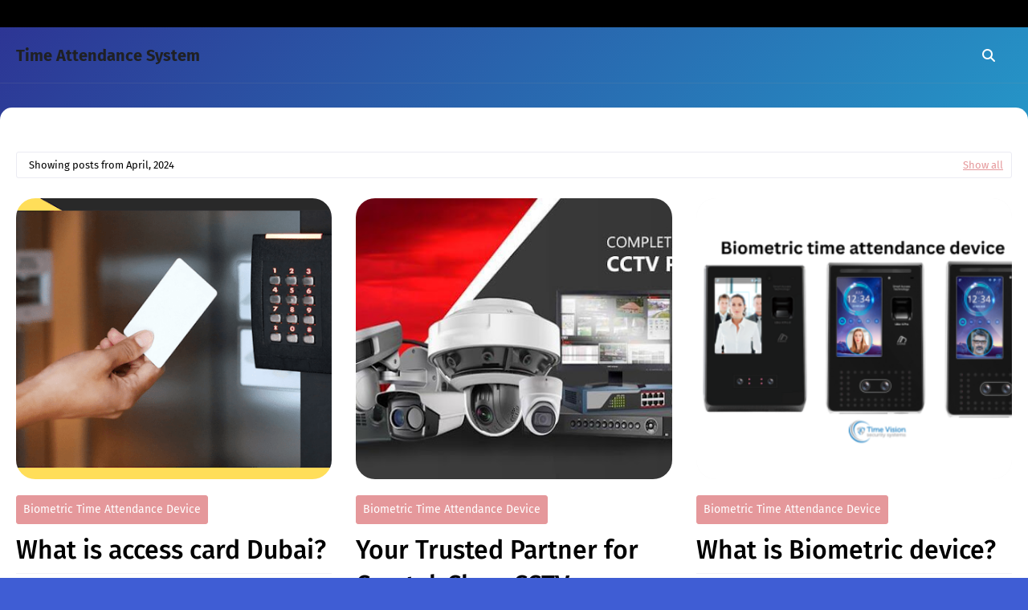

--- FILE ---
content_type: text/html; charset=UTF-8
request_url: https://blog.timevisionsme.com/2024_04_07_archive.html
body_size: 83219
content:
<!DOCTYPE html>
<html class='ltr' dir='ltr' xmlns='http://www.w3.org/1999/xhtml' xmlns:b='http://www.google.com/2005/gml/b' xmlns:data='http://www.google.com/2005/gml/data' xmlns:expr='http://www.google.com/2005/gml/expr'>
<head>
<meta content='width=device-width, initial-scale=1, minimum-scale=1, maximum-scale=1' name='viewport'/>
<title>Time Attendance System</title>
<link href='//1.bp.blogspot.com' rel='dns-prefetch'/>
<link href='//2.bp.blogspot.com' rel='dns-prefetch'/>
<link href='//3.bp.blogspot.com' rel='dns-prefetch'/>
<link href='//4.bp.blogspot.com' rel='dns-prefetch'/>
<link href='//www.blogger.com' rel='dns-prefetch'/>
<link href='//dnjs.cloudflare.com' rel='dns-prefetch'/>
<link href='//fonts.gstatic.com' rel='dns-prefetch'/>
<link href='//pagead2.googlesyndication.com' rel='dns-prefetch'/>
<link href='//www.googletagmanager.com' rel='dns-prefetch'/>
<link href='//www.google-analytics.com' rel='dns-prefetch'/>
<link href='//connect.facebook.net' rel='dns-prefetch'/>
<link href='//c.disquscdn.com' rel='dns-prefetch'/>
<link href='//disqus.com' rel='dns-prefetch'/>
<meta content='text/html; charset=UTF-8' http-equiv='Content-Type'/>
<meta content='blogger' name='generator'/>
<link href='https://blog.timevisionsme.com/favicon.ico' rel='icon' type='image/x-icon'/>
<meta content='#e5989b' name='theme-color'/>
<meta content='#e5989b' name='msapplication-navbutton-color'/>
<link href='https://blog.timevisionsme.com/2024/04/' rel='canonical'/>
<link rel="alternate" type="application/atom+xml" title="Time Attendance System - Atom" href="https://blog.timevisionsme.com/feeds/posts/default" />
<link rel="alternate" type="application/rss+xml" title="Time Attendance System - RSS" href="https://blog.timevisionsme.com/feeds/posts/default?alt=rss" />
<link rel="service.post" type="application/atom+xml" title="Time Attendance System - Atom" href="https://www.blogger.com/feeds/7759708464136111120/posts/default" />
<meta content='Time Attendance System, Biometric Access Control System, CCTV Installation, ID Card Printers, Structured Cabling, PABX Installation' name='description'/>
<link href='https://blogger.googleusercontent.com/img/b/R29vZ2xl/AVvXsEgunO_4srCBgDD-q5RdwxE5e5WZ0kgFFueoTkh6KGqV60uR_pL09halW1qoH9MGGa5HWAtNG2dhU1zlKQ3EF-ApNicq13EOmGigEZwQoFLPeLNrw7KpqzxADzcLIZ8OtxgNBNhTlTwwSuqX7JewgTdurRQEUCdwCBsXcyEK3aUc6KrpZ4ajHUPOeNFTPhUI/w320-h180/door-access-control-in-dubai-4.png' rel='image_src'/>
<!-- Metadata for Open Graph protocol. See http://ogp.me/. -->
<meta content='object' property='og:type'/>
<meta content='Time Attendance System' property='og:title'/>
<meta content='https://blog.timevisionsme.com/2024/04/' property='og:url'/>
<meta content='Time Attendance System, Biometric Access Control System, CCTV Installation, ID Card Printers, Structured Cabling, PABX Installation' property='og:description'/>
<meta content='Time Attendance System' property='og:site_name'/>
<meta content='https://blogger.googleusercontent.com/img/b/R29vZ2xl/AVvXsEgunO_4srCBgDD-q5RdwxE5e5WZ0kgFFueoTkh6KGqV60uR_pL09halW1qoH9MGGa5HWAtNG2dhU1zlKQ3EF-ApNicq13EOmGigEZwQoFLPeLNrw7KpqzxADzcLIZ8OtxgNBNhTlTwwSuqX7JewgTdurRQEUCdwCBsXcyEK3aUc6KrpZ4ajHUPOeNFTPhUI/w320-h180/door-access-control-in-dubai-4.png' property='og:image'/>
<meta content='summary_large_image' name='twitter:card'/>
<meta content='Time Attendance System' name='twitter:title'/>
<meta content='https://blog.timevisionsme.com/2024/04/' name='twitter:domain'/>
<meta content='Time Attendance System, Biometric Access Control System, CCTV Installation, ID Card Printers, Structured Cabling, PABX Installation' name='twitter:description'/>
<link href='https://cdnjs.cloudflare.com/ajax/libs/font-awesome/6.4.2/css/all.min.css' rel='stylesheet'/>
<!-- Template Style CSS -->
<style id='page-skin-1' type='text/css'><!--
/*
-----------------------------------------------
Blogger Template Style
Name:        Ovin
License:     Free Version
Version:     1.0
Author:      Way2Themes
Author Url:  https://www.way2themes.com/
----------------------------------------------- */
/*-- Google Fonts --*/
@font-face{font-family:'Fira Sans';font-style:italic;font-weight:400;font-display:swap;src:local('Fira Sans Italic'),local(FiraSans-Italic),url(https://fonts.gstatic.com/s/firasans/v10/va9C4kDNxMZdWfMOD5VvkrjEYTLHdQ.woff2) format("woff2");unicode-range:U+0460-052F,U+1C80-1C88,U+20B4,U+2DE0-2DFF,U+A640-A69F,U+FE2E-FE2F}
@font-face{font-family:'Fira Sans';font-style:italic;font-weight:400;font-display:swap;src:local('Fira Sans Italic'),local(FiraSans-Italic),url(https://fonts.gstatic.com/s/firasans/v10/va9C4kDNxMZdWfMOD5VvkrjNYTLHdQ.woff2) format("woff2");unicode-range:U+0400-045F,U+0490-0491,U+04B0-04B1,U+2116}
@font-face{font-family:'Fira Sans';font-style:italic;font-weight:400;font-display:swap;src:local('Fira Sans Italic'),local(FiraSans-Italic),url(https://fonts.gstatic.com/s/firasans/v10/va9C4kDNxMZdWfMOD5VvkrjFYTLHdQ.woff2) format("woff2");unicode-range:U+1F00-1FFF}
@font-face{font-family:'Fira Sans';font-style:italic;font-weight:400;font-display:swap;src:local('Fira Sans Italic'),local(FiraSans-Italic),url(https://fonts.gstatic.com/s/firasans/v10/va9C4kDNxMZdWfMOD5VvkrjKYTLHdQ.woff2) format("woff2");unicode-range:U+0370-03FF}
@font-face{font-family:'Fira Sans';font-style:italic;font-weight:400;font-display:swap;src:local('Fira Sans Italic'),local(FiraSans-Italic),url(https://fonts.gstatic.com/s/firasans/v10/va9C4kDNxMZdWfMOD5VvkrjGYTLHdQ.woff2) format("woff2");unicode-range:U+0102-0103,U+0110-0111,U+0128-0129,U+0168-0169,U+01A0-01A1,U+01AF-01B0,U+1EA0-1EF9,U+20AB}
@font-face{font-family:'Fira Sans';font-style:italic;font-weight:400;font-display:swap;src:local('Fira Sans Italic'),local(FiraSans-Italic),url(https://fonts.gstatic.com/s/firasans/v10/va9C4kDNxMZdWfMOD5VvkrjHYTLHdQ.woff2) format("woff2");unicode-range:U+0100-024F,U+0259,U+1E00-1EFF,U+2020,U+20A0-20AB,U+20AD-20CF,U+2113,U+2C60-2C7F,U+A720-A7FF}
@font-face{font-family:'Fira Sans';font-style:italic;font-weight:400;font-display:swap;src:local('Fira Sans Italic'),local(FiraSans-Italic),url(https://fonts.gstatic.com/s/firasans/v10/va9C4kDNxMZdWfMOD5VvkrjJYTI.woff2) format("woff2");unicode-range:U+0000-00FF,U+0131,U+0152-0153,U+02BB-02BC,U+02C6,U+02DA,U+02DC,U+2000-206F,U+2074,U+20AC,U+2122,U+2191,U+2193,U+2212,U+2215,U+FEFF,U+FFFD}
@font-face{font-family:'Fira Sans';font-style:italic;font-weight:500;font-display:swap;src:local('Fira Sans Medium Italic'),local(FiraSans-MediumItalic),url(https://fonts.gstatic.com/s/firasans/v10/va9f4kDNxMZdWfMOD5VvkrA6Qif1VFn2lg.woff2) format("woff2");unicode-range:U+0460-052F,U+1C80-1C88,U+20B4,U+2DE0-2DFF,U+A640-A69F,U+FE2E-FE2F}
@font-face{font-family:'Fira Sans';font-style:italic;font-weight:500;font-display:swap;src:local('Fira Sans Medium Italic'),local(FiraSans-MediumItalic),url(https://fonts.gstatic.com/s/firasans/v10/va9f4kDNxMZdWfMOD5VvkrA6Qif8VFn2lg.woff2) format("woff2");unicode-range:U+0400-045F,U+0490-0491,U+04B0-04B1,U+2116}
@font-face{font-family:'Fira Sans';font-style:italic;font-weight:500;font-display:swap;src:local('Fira Sans Medium Italic'),local(FiraSans-MediumItalic),url(https://fonts.gstatic.com/s/firasans/v10/va9f4kDNxMZdWfMOD5VvkrA6Qif0VFn2lg.woff2) format("woff2");unicode-range:U+1F00-1FFF}
@font-face{font-family:'Fira Sans';font-style:italic;font-weight:500;font-display:swap;src:local('Fira Sans Medium Italic'),local(FiraSans-MediumItalic),url(https://fonts.gstatic.com/s/firasans/v10/va9f4kDNxMZdWfMOD5VvkrA6Qif7VFn2lg.woff2) format("woff2");unicode-range:U+0370-03FF}
@font-face{font-family:'Fira Sans';font-style:italic;font-weight:500;font-display:swap;src:local('Fira Sans Medium Italic'),local(FiraSans-MediumItalic),url(https://fonts.gstatic.com/s/firasans/v10/va9f4kDNxMZdWfMOD5VvkrA6Qif3VFn2lg.woff2) format("woff2");unicode-range:U+0102-0103,U+0110-0111,U+0128-0129,U+0168-0169,U+01A0-01A1,U+01AF-01B0,U+1EA0-1EF9,U+20AB}
@font-face{font-family:'Fira Sans';font-style:italic;font-weight:500;font-display:swap;src:local('Fira Sans Medium Italic'),local(FiraSans-MediumItalic),url(https://fonts.gstatic.com/s/firasans/v10/va9f4kDNxMZdWfMOD5VvkrA6Qif2VFn2lg.woff2) format("woff2");unicode-range:U+0100-024F,U+0259,U+1E00-1EFF,U+2020,U+20A0-20AB,U+20AD-20CF,U+2113,U+2C60-2C7F,U+A720-A7FF}
@font-face{font-family:'Fira Sans';font-style:italic;font-weight:500;font-display:swap;src:local('Fira Sans Medium Italic'),local(FiraSans-MediumItalic),url(https://fonts.gstatic.com/s/firasans/v10/va9f4kDNxMZdWfMOD5VvkrA6Qif4VFk.woff2) format("woff2");unicode-range:U+0000-00FF,U+0131,U+0152-0153,U+02BB-02BC,U+02C6,U+02DA,U+02DC,U+2000-206F,U+2074,U+20AC,U+2122,U+2191,U+2193,U+2212,U+2215,U+FEFF,U+FFFD}
@font-face{font-family:'Fira Sans';font-style:italic;font-weight:600;font-display:swap;src:local('Fira Sans SemiBold Italic'),local(FiraSans-SemiBoldItalic),url(https://fonts.gstatic.com/s/firasans/v10/va9f4kDNxMZdWfMOD5VvkrAWRSf1VFn2lg.woff2) format("woff2");unicode-range:U+0460-052F,U+1C80-1C88,U+20B4,U+2DE0-2DFF,U+A640-A69F,U+FE2E-FE2F}
@font-face{font-family:'Fira Sans';font-style:italic;font-weight:600;font-display:swap;src:local('Fira Sans SemiBold Italic'),local(FiraSans-SemiBoldItalic),url(https://fonts.gstatic.com/s/firasans/v10/va9f4kDNxMZdWfMOD5VvkrAWRSf8VFn2lg.woff2) format("woff2");unicode-range:U+0400-045F,U+0490-0491,U+04B0-04B1,U+2116}
@font-face{font-family:'Fira Sans';font-style:italic;font-weight:600;font-display:swap;src:local('Fira Sans SemiBold Italic'),local(FiraSans-SemiBoldItalic),url(https://fonts.gstatic.com/s/firasans/v10/va9f4kDNxMZdWfMOD5VvkrAWRSf0VFn2lg.woff2) format("woff2");unicode-range:U+1F00-1FFF}
@font-face{font-family:'Fira Sans';font-style:italic;font-weight:600;font-display:swap;src:local('Fira Sans SemiBold Italic'),local(FiraSans-SemiBoldItalic),url(https://fonts.gstatic.com/s/firasans/v10/va9f4kDNxMZdWfMOD5VvkrAWRSf7VFn2lg.woff2) format("woff2");unicode-range:U+0370-03FF}
@font-face{font-family:'Fira Sans';font-style:italic;font-weight:600;font-display:swap;src:local('Fira Sans SemiBold Italic'),local(FiraSans-SemiBoldItalic),url(https://fonts.gstatic.com/s/firasans/v10/va9f4kDNxMZdWfMOD5VvkrAWRSf3VFn2lg.woff2) format("woff2");unicode-range:U+0102-0103,U+0110-0111,U+0128-0129,U+0168-0169,U+01A0-01A1,U+01AF-01B0,U+1EA0-1EF9,U+20AB}
@font-face{font-family:'Fira Sans';font-style:italic;font-weight:600;font-display:swap;src:local('Fira Sans SemiBold Italic'),local(FiraSans-SemiBoldItalic),url(https://fonts.gstatic.com/s/firasans/v10/va9f4kDNxMZdWfMOD5VvkrAWRSf2VFn2lg.woff2) format("woff2");unicode-range:U+0100-024F,U+0259,U+1E00-1EFF,U+2020,U+20A0-20AB,U+20AD-20CF,U+2113,U+2C60-2C7F,U+A720-A7FF}
@font-face{font-family:'Fira Sans';font-style:italic;font-weight:600;font-display:swap;src:local('Fira Sans SemiBold Italic'),local(FiraSans-SemiBoldItalic),url(https://fonts.gstatic.com/s/firasans/v10/va9f4kDNxMZdWfMOD5VvkrAWRSf4VFk.woff2) format("woff2");unicode-range:U+0000-00FF,U+0131,U+0152-0153,U+02BB-02BC,U+02C6,U+02DA,U+02DC,U+2000-206F,U+2074,U+20AC,U+2122,U+2191,U+2193,U+2212,U+2215,U+FEFF,U+FFFD}
@font-face{font-family:'Fira Sans';font-style:italic;font-weight:700;font-display:swap;src:local('Fira Sans Bold Italic'),local(FiraSans-BoldItalic),url(https://fonts.gstatic.com/s/firasans/v10/va9f4kDNxMZdWfMOD5VvkrByRCf1VFn2lg.woff2) format("woff2");unicode-range:U+0460-052F,U+1C80-1C88,U+20B4,U+2DE0-2DFF,U+A640-A69F,U+FE2E-FE2F}
@font-face{font-family:'Fira Sans';font-style:italic;font-weight:700;font-display:swap;src:local('Fira Sans Bold Italic'),local(FiraSans-BoldItalic),url(https://fonts.gstatic.com/s/firasans/v10/va9f4kDNxMZdWfMOD5VvkrByRCf8VFn2lg.woff2) format("woff2");unicode-range:U+0400-045F,U+0490-0491,U+04B0-04B1,U+2116}
@font-face{font-family:'Fira Sans';font-style:italic;font-weight:700;font-display:swap;src:local('Fira Sans Bold Italic'),local(FiraSans-BoldItalic),url(https://fonts.gstatic.com/s/firasans/v10/va9f4kDNxMZdWfMOD5VvkrByRCf0VFn2lg.woff2) format("woff2");unicode-range:U+1F00-1FFF}
@font-face{font-family:'Fira Sans';font-style:italic;font-weight:700;font-display:swap;src:local('Fira Sans Bold Italic'),local(FiraSans-BoldItalic),url(https://fonts.gstatic.com/s/firasans/v10/va9f4kDNxMZdWfMOD5VvkrByRCf7VFn2lg.woff2) format("woff2");unicode-range:U+0370-03FF}
@font-face{font-family:'Fira Sans';font-style:italic;font-weight:700;font-display:swap;src:local('Fira Sans Bold Italic'),local(FiraSans-BoldItalic),url(https://fonts.gstatic.com/s/firasans/v10/va9f4kDNxMZdWfMOD5VvkrByRCf3VFn2lg.woff2) format("woff2");unicode-range:U+0102-0103,U+0110-0111,U+0128-0129,U+0168-0169,U+01A0-01A1,U+01AF-01B0,U+1EA0-1EF9,U+20AB}
@font-face{font-family:'Fira Sans';font-style:italic;font-weight:700;font-display:swap;src:local('Fira Sans Bold Italic'),local(FiraSans-BoldItalic),url(https://fonts.gstatic.com/s/firasans/v10/va9f4kDNxMZdWfMOD5VvkrByRCf2VFn2lg.woff2) format("woff2");unicode-range:U+0100-024F,U+0259,U+1E00-1EFF,U+2020,U+20A0-20AB,U+20AD-20CF,U+2113,U+2C60-2C7F,U+A720-A7FF}
@font-face{font-family:'Fira Sans';font-style:italic;font-weight:700;font-display:swap;src:local('Fira Sans Bold Italic'),local(FiraSans-BoldItalic),url(https://fonts.gstatic.com/s/firasans/v10/va9f4kDNxMZdWfMOD5VvkrByRCf4VFk.woff2) format("woff2");unicode-range:U+0000-00FF,U+0131,U+0152-0153,U+02BB-02BC,U+02C6,U+02DA,U+02DC,U+2000-206F,U+2074,U+20AC,U+2122,U+2191,U+2193,U+2212,U+2215,U+FEFF,U+FFFD}
@font-face{font-family:'Fira Sans';font-style:normal;font-weight:400;font-display:swap;src:local('Fira Sans Regular'),local(FiraSans-Regular),url(https://fonts.gstatic.com/s/firasans/v10/va9E4kDNxMZdWfMOD5VvmojLeTY.woff2) format("woff2");unicode-range:U+0460-052F,U+1C80-1C88,U+20B4,U+2DE0-2DFF,U+A640-A69F,U+FE2E-FE2F}
@font-face{font-family:'Fira Sans';font-style:normal;font-weight:400;font-display:swap;src:local('Fira Sans Regular'),local(FiraSans-Regular),url(https://fonts.gstatic.com/s/firasans/v10/va9E4kDNxMZdWfMOD5Vvk4jLeTY.woff2) format("woff2");unicode-range:U+0400-045F,U+0490-0491,U+04B0-04B1,U+2116}
@font-face{font-family:'Fira Sans';font-style:normal;font-weight:400;font-display:swap;src:local('Fira Sans Regular'),local(FiraSans-Regular),url(https://fonts.gstatic.com/s/firasans/v10/va9E4kDNxMZdWfMOD5Vvm4jLeTY.woff2) format("woff2");unicode-range:U+1F00-1FFF}
@font-face{font-family:'Fira Sans';font-style:normal;font-weight:400;font-display:swap;src:local('Fira Sans Regular'),local(FiraSans-Regular),url(https://fonts.gstatic.com/s/firasans/v10/va9E4kDNxMZdWfMOD5VvlIjLeTY.woff2) format("woff2");unicode-range:U+0370-03FF}
@font-face{font-family:'Fira Sans';font-style:normal;font-weight:400;font-display:swap;src:local('Fira Sans Regular'),local(FiraSans-Regular),url(https://fonts.gstatic.com/s/firasans/v10/va9E4kDNxMZdWfMOD5VvmIjLeTY.woff2) format("woff2");unicode-range:U+0102-0103,U+0110-0111,U+0128-0129,U+0168-0169,U+01A0-01A1,U+01AF-01B0,U+1EA0-1EF9,U+20AB}
@font-face{font-family:'Fira Sans';font-style:normal;font-weight:400;font-display:swap;src:local('Fira Sans Regular'),local(FiraSans-Regular),url(https://fonts.gstatic.com/s/firasans/v10/va9E4kDNxMZdWfMOD5VvmYjLeTY.woff2) format("woff2");unicode-range:U+0100-024F,U+0259,U+1E00-1EFF,U+2020,U+20A0-20AB,U+20AD-20CF,U+2113,U+2C60-2C7F,U+A720-A7FF}
@font-face{font-family:'Fira Sans';font-style:normal;font-weight:400;font-display:swap;src:local('Fira Sans Regular'),local(FiraSans-Regular),url(https://fonts.gstatic.com/s/firasans/v10/va9E4kDNxMZdWfMOD5Vvl4jL.woff2) format("woff2");unicode-range:U+0000-00FF,U+0131,U+0152-0153,U+02BB-02BC,U+02C6,U+02DA,U+02DC,U+2000-206F,U+2074,U+20AC,U+2122,U+2191,U+2193,U+2212,U+2215,U+FEFF,U+FFFD}
@font-face{font-family:'Fira Sans';font-style:normal;font-weight:500;font-display:swap;src:local('Fira Sans Medium'),local(FiraSans-Medium),url(https://fonts.gstatic.com/s/firasans/v10/va9B4kDNxMZdWfMOD5VnZKveSxf6TF0.woff2) format("woff2");unicode-range:U+0460-052F,U+1C80-1C88,U+20B4,U+2DE0-2DFF,U+A640-A69F,U+FE2E-FE2F}
@font-face{font-family:'Fira Sans';font-style:normal;font-weight:500;font-display:swap;src:local('Fira Sans Medium'),local(FiraSans-Medium),url(https://fonts.gstatic.com/s/firasans/v10/va9B4kDNxMZdWfMOD5VnZKveQhf6TF0.woff2) format("woff2");unicode-range:U+0400-045F,U+0490-0491,U+04B0-04B1,U+2116}
@font-face{font-family:'Fira Sans';font-style:normal;font-weight:500;font-display:swap;src:local('Fira Sans Medium'),local(FiraSans-Medium),url(https://fonts.gstatic.com/s/firasans/v10/va9B4kDNxMZdWfMOD5VnZKveShf6TF0.woff2) format("woff2");unicode-range:U+1F00-1FFF}
@font-face{font-family:'Fira Sans';font-style:normal;font-weight:500;font-display:swap;src:local('Fira Sans Medium'),local(FiraSans-Medium),url(https://fonts.gstatic.com/s/firasans/v10/va9B4kDNxMZdWfMOD5VnZKveRRf6TF0.woff2) format("woff2");unicode-range:U+0370-03FF}
@font-face{font-family:'Fira Sans';font-style:normal;font-weight:500;font-display:swap;src:local('Fira Sans Medium'),local(FiraSans-Medium),url(https://fonts.gstatic.com/s/firasans/v10/va9B4kDNxMZdWfMOD5VnZKveSRf6TF0.woff2) format("woff2");unicode-range:U+0102-0103,U+0110-0111,U+0128-0129,U+0168-0169,U+01A0-01A1,U+01AF-01B0,U+1EA0-1EF9,U+20AB}
@font-face{font-family:'Fira Sans';font-style:normal;font-weight:500;font-display:swap;src:local('Fira Sans Medium'),local(FiraSans-Medium),url(https://fonts.gstatic.com/s/firasans/v10/va9B4kDNxMZdWfMOD5VnZKveSBf6TF0.woff2) format("woff2");unicode-range:U+0100-024F,U+0259,U+1E00-1EFF,U+2020,U+20A0-20AB,U+20AD-20CF,U+2113,U+2C60-2C7F,U+A720-A7FF}
@font-face{font-family:'Fira Sans';font-style:normal;font-weight:500;font-display:swap;src:local('Fira Sans Medium'),local(FiraSans-Medium),url(https://fonts.gstatic.com/s/firasans/v10/va9B4kDNxMZdWfMOD5VnZKveRhf6.woff2) format("woff2");unicode-range:U+0000-00FF,U+0131,U+0152-0153,U+02BB-02BC,U+02C6,U+02DA,U+02DC,U+2000-206F,U+2074,U+20AC,U+2122,U+2191,U+2193,U+2212,U+2215,U+FEFF,U+FFFD}
@font-face{font-family:'Fira Sans';font-style:normal;font-weight:600;font-display:swap;src:local('Fira Sans SemiBold'),local(FiraSans-SemiBold),url(https://fonts.gstatic.com/s/firasans/v10/va9B4kDNxMZdWfMOD5VnSKzeSxf6TF0.woff2) format("woff2");unicode-range:U+0460-052F,U+1C80-1C88,U+20B4,U+2DE0-2DFF,U+A640-A69F,U+FE2E-FE2F}
@font-face{font-family:'Fira Sans';font-style:normal;font-weight:600;font-display:swap;src:local('Fira Sans SemiBold'),local(FiraSans-SemiBold),url(https://fonts.gstatic.com/s/firasans/v10/va9B4kDNxMZdWfMOD5VnSKzeQhf6TF0.woff2) format("woff2");unicode-range:U+0400-045F,U+0490-0491,U+04B0-04B1,U+2116}
@font-face{font-family:'Fira Sans';font-style:normal;font-weight:600;font-display:swap;src:local('Fira Sans SemiBold'),local(FiraSans-SemiBold),url(https://fonts.gstatic.com/s/firasans/v10/va9B4kDNxMZdWfMOD5VnSKzeShf6TF0.woff2) format("woff2");unicode-range:U+1F00-1FFF}
@font-face{font-family:'Fira Sans';font-style:normal;font-weight:600;font-display:swap;src:local('Fira Sans SemiBold'),local(FiraSans-SemiBold),url(https://fonts.gstatic.com/s/firasans/v10/va9B4kDNxMZdWfMOD5VnSKzeRRf6TF0.woff2) format("woff2");unicode-range:U+0370-03FF}
@font-face{font-family:'Fira Sans';font-style:normal;font-weight:600;font-display:swap;src:local('Fira Sans SemiBold'),local(FiraSans-SemiBold),url(https://fonts.gstatic.com/s/firasans/v10/va9B4kDNxMZdWfMOD5VnSKzeSRf6TF0.woff2) format("woff2");unicode-range:U+0102-0103,U+0110-0111,U+0128-0129,U+0168-0169,U+01A0-01A1,U+01AF-01B0,U+1EA0-1EF9,U+20AB}
@font-face{font-family:'Fira Sans';font-style:normal;font-weight:600;font-display:swap;src:local('Fira Sans SemiBold'),local(FiraSans-SemiBold),url(https://fonts.gstatic.com/s/firasans/v10/va9B4kDNxMZdWfMOD5VnSKzeSBf6TF0.woff2) format("woff2");unicode-range:U+0100-024F,U+0259,U+1E00-1EFF,U+2020,U+20A0-20AB,U+20AD-20CF,U+2113,U+2C60-2C7F,U+A720-A7FF}
@font-face{font-family:'Fira Sans';font-style:normal;font-weight:600;font-display:swap;src:local('Fira Sans SemiBold'),local(FiraSans-SemiBold),url(https://fonts.gstatic.com/s/firasans/v10/va9B4kDNxMZdWfMOD5VnSKzeRhf6.woff2) format("woff2");unicode-range:U+0000-00FF,U+0131,U+0152-0153,U+02BB-02BC,U+02C6,U+02DA,U+02DC,U+2000-206F,U+2074,U+20AC,U+2122,U+2191,U+2193,U+2212,U+2215,U+FEFF,U+FFFD}
@font-face{font-family:'Fira Sans';font-style:normal;font-weight:700;font-display:swap;src:local('Fira Sans Bold'),local(FiraSans-Bold),url(https://fonts.gstatic.com/s/firasans/v10/va9B4kDNxMZdWfMOD5VnLK3eSxf6TF0.woff2) format("woff2");unicode-range:U+0460-052F,U+1C80-1C88,U+20B4,U+2DE0-2DFF,U+A640-A69F,U+FE2E-FE2F}
@font-face{font-family:'Fira Sans';font-style:normal;font-weight:700;font-display:swap;src:local('Fira Sans Bold'),local(FiraSans-Bold),url(https://fonts.gstatic.com/s/firasans/v10/va9B4kDNxMZdWfMOD5VnLK3eQhf6TF0.woff2) format("woff2");unicode-range:U+0400-045F,U+0490-0491,U+04B0-04B1,U+2116}
@font-face{font-family:'Fira Sans';font-style:normal;font-weight:700;font-display:swap;src:local('Fira Sans Bold'),local(FiraSans-Bold),url(https://fonts.gstatic.com/s/firasans/v10/va9B4kDNxMZdWfMOD5VnLK3eShf6TF0.woff2) format("woff2");unicode-range:U+1F00-1FFF}
@font-face{font-family:'Fira Sans';font-style:normal;font-weight:700;font-display:swap;src:local('Fira Sans Bold'),local(FiraSans-Bold),url(https://fonts.gstatic.com/s/firasans/v10/va9B4kDNxMZdWfMOD5VnLK3eRRf6TF0.woff2) format("woff2");unicode-range:U+0370-03FF}
@font-face{font-family:'Fira Sans';font-style:normal;font-weight:700;font-display:swap;src:local('Fira Sans Bold'),local(FiraSans-Bold),url(https://fonts.gstatic.com/s/firasans/v10/va9B4kDNxMZdWfMOD5VnLK3eSRf6TF0.woff2) format("woff2");unicode-range:U+0102-0103,U+0110-0111,U+0128-0129,U+0168-0169,U+01A0-01A1,U+01AF-01B0,U+1EA0-1EF9,U+20AB}
@font-face{font-family:'Fira Sans';font-style:normal;font-weight:700;font-display:swap;src:local('Fira Sans Bold'),local(FiraSans-Bold),url(https://fonts.gstatic.com/s/firasans/v10/va9B4kDNxMZdWfMOD5VnLK3eSBf6TF0.woff2) format("woff2");unicode-range:U+0100-024F,U+0259,U+1E00-1EFF,U+2020,U+20A0-20AB,U+20AD-20CF,U+2113,U+2C60-2C7F,U+A720-A7FF}
@font-face{font-family:'Fira Sans';font-style:normal;font-weight:700;font-display:swap;src:local('Fira Sans Bold'),local(FiraSans-Bold),url(https://fonts.gstatic.com/s/firasans/v10/va9B4kDNxMZdWfMOD5VnLK3eRhf6.woff2) format("woff2");unicode-range:U+0000-00FF,U+0131,U+0152-0153,U+02BB-02BC,U+02C6,U+02DA,U+02DC,U+2000-206F,U+2074,U+20AC,U+2122,U+2191,U+2193,U+2212,U+2215,U+FEFF,U+FFFD}
/*-- Reset CSS --*/
.CSS_LIGHTBOX{z-index:999999!important}.CSS_LIGHTBOX_ATTRIBUTION_INDEX_CONTAINER .CSS_HCONT_CHILDREN_HOLDER > .CSS_LAYOUT_COMPONENT.CSS_HCONT_CHILD:first-child > .CSS_LAYOUT_COMPONENT{opacity:0}a,abbr,acronym,address,applet,b,big,blockquote,body,caption,center,cite,code,dd,del,dfn,div,dl,dt,em,fieldset,font,form,h1,h2,h3,h4,h5,h6,html,i,iframe,img,ins,kbd,label,legend,li,object,p,pre,q,s,samp,small,span,strike,strong,sub,sup,table,tbody,td,tfoot,th,thead,tr,tt,u,ul,var{
padding:0;
border:0;
outline:0;
vertical-align:baseline;
background:0 0;
text-decoration:none
}
#google_translate_element { clear: both; }.thread-expanded .thread-count a { display: none; }.comments .continue { display: none!important; }
form,textarea,input,button{
-webkit-appearance:none;
-moz-appearance:none;
appearance:none;
border-radius:0
}
dl,ul{
list-style-position:inside;
font-weight:400;
list-style:none
}
ul li{
list-style:none
}
caption,th{
text-align:center
}
img{
border:none;
position:relative
}
a,a:visited{
text-decoration:none
}
.clearfix{
clear:both
}
.section,.widget,.widget ul{
margin:0;
padding:0
}
a{
color:#e5989b
}
/* visited link */
a:visited {
color: red;
}
/* selected link */
a:active {
color: blue;
}
a img{
border:0
}
abbr{
text-decoration:none
}
.CSS_LIGHTBOX{
z-index:999999!important
}
.separator a{
clear:none!important;
float:none!important;
margin-left:0!important;
margin-right:0!important
}
#navbar-iframe,.widget-item-control,a.quickedit,.home-link,.feed-links{
display:none!important
}
* {
-webkit-box-sizing: border-box;
-moz-box-sizing: border-box;
box-sizing: border-box;
}
.center{
display:table;
margin:0 auto;
position:relative
}
.widget > h2,.widget > h3{
display:none
}
/*-- Body Content CSS --*/
body{
background:#3f5dd4 url() repeat fixed top left;
background-color:#3f5dd4;
font-family:'Fira Sans',Arial,sans-serif;
font-size:14px;
font-weight:400;
color:#656565;
word-wrap:break-word;
margin:0;
padding:0
}
body:before {
content: '';
position: fixed;
left: 0;
top: 0;
width: 100%;
height: 100%;
background-image: linear-gradient(135deg, #2D3393, #22BCDC);
background-size: cover;
z-index: -1;
}
h1,h2,h3,h4,h5,h6{
}
#outer-wrapper{
margin:0 auto;
}
.grid-lines {
position: fixed;
top: 0;
left: 0;
z-index: -1;
width: 100%;
height: 100%;
display: flex;
justify-content: space-around;
}
.grid-lines>div {
position: relative;
height: 100%
}
.grid-lines>div:before {
content: "";
position: absolute;
top: 0;
height: 100%;
right: -1px;
background: #ffffff;
width: 1px;
opacity: .15
}
.grid-lines>div:after {
content: "";
position: absolute;
top: -80px;
right: -1px;
background: linear-gradient(transparent, #ffffff);
width: 1px;
height: 80px
}
.grid-lines .grid-line-1:after {
animation: bgLine 8s linear infinite
}
.grid-lines .grid-line-2:after {
animation: bgLine 9s linear infinite;
animation-delay: 3s
}
.grid-lines .grid-line-3:after {
animation: bgLine 7s linear infinite;
animation-delay: 4s
}
.grid-lines .grid-line-4:after {
animation: bgLine 10s linear infinite;
animation-delay: 2s
}
.grid-lines .grid-line-5:after {
animation: bgLine 8.5s linear infinite;
animation-delay: 2s
}
@keyframes bgLine {
0% {
top: -80px
}
to {
top: 100%
}
}
#blog-content-wrapper {
background:#ffffff;
border-radius: 15px;
margin:30px auto 30px;
padding:35px 25px;
}
.row{
width:1270px
}
#content-wrapper{
margin:40px auto 0;
}
#content-wrapper > .container{
margin:0
}
#main-wrapper{
float:left;
overflow:hidden;
width:100%;
box-sizing:border-box;
word-wrap:break-word;
padding:0;
margin:0
}
.item #main-wrapper {
width:calc(100% - (320px + 30px));
}
#sidebar-wrapper{
float:right;
overflow:hidden;
width:320px;
box-sizing:border-box;
word-wrap:break-word;
padding:0
}
.post-image-wrap{
position:relative;
display:block
}
.post-image-link,.about-author .avatar-container,.comments .avatar-image-container{
background-color:rgba(155,155,155,0.07);
color:transparent!important
}
.index-post .post-thumb {
}
.post-thumb{
display:block;
position:relative;
width:100%;
height:100%;
object-fit:cover;
object-position: top;
z-index:1;
opacity: 0;
transition:opacity .17s ease,transform .35s ease
}
.post-thumb.lazy-yard {
opacity: 1;
}
.post-image-link:hover .post-thumb,.post-image-wrap:hover .post-image-link .post-thumb,.hot-item-inner:hover .post-image-link .post-thumb{
transform: scale(1.05);
}
.post-image-link:hover .post-thumb,.post-image-wrap:hover .post-image-link .post-thumb{
opacity:.9
}
.item-post .post-body img{
max-width:100%;
opacity: 0;
transition: opacity .17s ease,transform .35s ease;
}
.item-post .post-body img.lazy-yard{
opacity: 1;
}
.post-title a{
display:block
}
#top-bar{
width:100%;
height:34px;
background-image: linear-gradient(90deg, #000000, #000000);
overflow:hidden;
margin:0;
position:relative;
box-sizing: border-box;
}
#top-bar .container{
margin:0 auto;
position: relative;
}
.top-bar-nav{
position:relative;
float:left;
display:block;
z-index:1;
}
.top-bar-nav .widget > .widget-title{
display:none
}
.top-bar-nav ul li{
float:left
}
.top-bar-nav ul li > a{
height:34px;
display:block;
color:#ffffff;
font-size:12px;
font-weight:400;
line-height:34px;
margin:0 10px 0 0;
padding:0 5px;
transition:color .17s
}
.top-bar-nav ul li:first-child > a{
padding:0 5px 0 0
}
.top-bar-nav ul > li:hover > a{
color:#263bd6
}
.top-bar-social{
position:relative;
float:right;
display:block
}
.top-bar-social .widget > .widget-title{
display:none
}
.top-bar-social ul > li{
float:left;
display:inline-block
}
.top-bar-social ul > li > a{
width: 25px;
display: block;
color: #ffffff;
text-decoration: none;
font-size: 14px;
text-align: center;
line-height: 25px;
padding: 0;
border-radius: 25px;
margin: 4px 0 0 10px;
transition: color .17s;
}
.top-bar-social ul > li:last-child > a{
}
.top-bar-social ul > li:hover > a{
color:#263bd6
}
.social a:before{
display:inline-block;
font-family:'Font Awesome 5 Brands';
font-style:normal;
font-weight:400
}
.social .facebook a:before{
content:"\f09a"
}
.social .twitter a:before{
content:"\f099"
}
.social .x-twitter a:before{
content:"\e61b"
}
.social .gplus a:before{
content:"\f0d5"
}
.social .rss a:before{
content:"\f09e";
font-family:'Font Awesome 5 Free';
font-weight:900
}
.social .youtube a:before{
content:"\f167"
}
.social .skype a:before{
content:"\f17e"
}
.social .stumbleupon a:before{
content:"\f1a4"
}
.social .tumblr a:before{
content:"\f173"
}
.social .vk a:before{
content:"\f189"
}
.social .stack-overflow a:before{
content:"\f16c"
}
.social .github a:before{
content:"\f09b"
}
.social .linkedin a:before{
content:"\f0e1"
}
.social .dribbble a:before{
content:"\f17d"
}
.social .soundcloud a:before{
content:"\f1be"
}
.social .behance a:before{
content:"\f1b4"
}
.social .digg a:before{
content:"\f1a6"
}
.social .instagram a:before{
content:"\f16d"
}
.social .pinterest a:before{
content:"\f0d2"
}
.social .twitch a:before{
content:"\f1e8"
}
.social .delicious a:before{
content:"\f1a5"
}
.social .codepen a:before{
content:"\f1cb"
}
.social .reddit a:before{
content:"\f1a1"
}
.social .whatsapp a:before{
content:"\f232"
}
.social .snapchat a:before{
content:"\f2ac"
}
.social .email a:before{
content:"\f0e0";
font-family: 'Font Awesome 5 Free';
font-weight: 400;
}
.social .external-link a:before{
content:"\f35d"
}
.social-color .facebook a{
background-color:#3b5999
}
.social-color .twitter a{
background-color:#00acee
}
.social-color .x-twitter a{
background-color:#14171A
}
.social-color .gplus a{
background-color:#db4a39
}
.social-color .youtube a{
background-color:#db4a39
}
.social-color .instagram a{
background:linear-gradient(15deg,#ffb13d,#dd277b,#4d5ed4)
}
.social-color .pinterest a{
background-color:#ca2127
}
.social-color .dribbble a{
background-color:#ea4c89
}
.social-color .linkedin a{
background-color:#0077b5
}
.social-color .tumblr a{
background-color:#365069
}
.social-color .twitch a{
background-color:#6441a5
}
.social-color .rss a{
background-color:#ffc200
}
.social-color .skype a{
background-color:#00aff0
}
.social-color .stumbleupon a{
background-color:#eb4823
}
.social-color .vk a{
background-color:#4a76a8
}
.social-color .stack-overflow a{
background-color:#f48024
}
.social-color .github a{
background-color:#24292e
}
.social-color .soundcloud a{
background:linear-gradient(#ff7400,#ff3400)
}
.social-color .behance a{
background-color:#191919
}
.social-color .digg a{
background-color:#1b1a19
}
.social-color .delicious a{
background-color:#0076e8
}
.social-color .codepen a{
background-color:#000
}
.social-color .reddit a{
background-color:#ff4500
}
.social-color .whatsapp a{
background-color:#3fbb50
}
.social-color .snapchat a{
background-color:#ffe700
}
.social-color .email a{
background-color:#888
}
.social-color .external-link a{
background-color:#1f2024
}
.social-text .facebook a:after{
content:"Facebook"
}
.social-text .twitter a:after, .social-text .x-twitter a:after{
content:"Twitter"
}
.social-text .gplus a:after{
content:"Google Plus"
}
.social-text .rss a:after{
content:"Rss"
}
.social-text .youtube a:after{
content:"YouTube"
}
.social-text .skype a:after{
content:"Skype"
}
.social-text .stumbleupon a:after{
content:"StumbleUpon"
}
.social-text .tumblr a:after{
content:"Tumblr"
}
.social-text .vk a:after{
content:"VKontakte"
}
.social-text .stack-overflow a:after{
content:"Stack Overflow"
}
.social-text .github a:after{
content:"Github"
}
.social-text .linkedin a:after{
content:"LinkedIn"
}
.social-text .dribbble a:after{
content:"Dribbble"
}
.social-text .soundcloud a:after{
content:"SoundCloud"
}
.social-text .behance a:after{
content:"Behance"
}
.social-text .digg a:after{
content:"Digg"
}
.social-text .instagram a:after{
content:"Instagram"
}
.social-text .pinterest a:after{
content:"Pinterest"
}
.social-text .twitch a:after{
content:"Twitch"
}
.social-text .delicious a:after{
content:"Delicious"
}
.social-text .codepen a:after{
content:"CodePen"
}
.social-text .flipboard a:after{
content:"Flipboard"
}
.social-text .reddit a:after{
content:"Reddit"
}
.social-text .whatsapp a:after{
content:"Whatsapp"
}
.social-text .messenger a:after{
content:"Messenger"
}
.social-text .snapchat a:after{
content:"Snapchat"
}
.social-text .email a:after{
content:"Email"
}
.social-text .external-link a:after{
content:"WebSite"
}
#header-wrap{
position:relative;
width:100%;
height:70px;
background-color: transparent;
border-bottom:1px solid rgba(155,155,155,0.15);
z-index:1010;
}
#header-wrap .container{
position:relative;
margin:0 auto
}
.header-logo{
float:left;
margin:0 20px 0 0
}
.main-logo{
position:relative;
float:left;
width:auto;
max-width:250px;
max-height:52px;
margin:0;
padding:9px 0
}
.main-logo .header-image-wrapper{
display:block
}
.main-logo img{
max-width:100%;
max-height:52px;
margin:0
}
.main-logo h1, .main-logo h1 a{
color:#1f2024;
font-size:20px;
line-height:52px;
margin:0
}
.main-logo p{
font-size:12px;
margin:5px 0 0;
display:none;
}
.header-menu{
float:left;
}
#main-menu .widget,#main-menu .widget > h3{
display:none
}
#main-menu .show-menu{
display:block
}
#main-menu{
position:static;
height:70px;
z-index:15
}
#main-menu ul > li{
float:left;
position:relative;
margin:0;
padding:0;
transition:background .17s ease
}
#main-menu ul > li > a{
position:relative;
color:#ffffff;
font-size:14px;
font-weight:500;
line-height:70px;
display:inline-block;
text-decoration:none;
margin:0;
padding:0 15px;
transition:color .17s ease
}
#main-menu ul#main-menu-nav > li:hover{
background-color:rgba(255,255,255,0.05)
}
#main-menu ul#main-menu-nav > li:hover > a{
color:#ffffff
}
#main-menu ul > li > ul{
position:absolute;
float:left;
left:0;
top:70px;
width:180px;
background-color:#ffffff;
z-index:99999;
margin-top:0;
padding:0;
border:1px solid rgba(155,155,155,0.15);
box-shadow:0 2px 2px rgba(0,0,0,0.2);
visibility:hidden;
opacity:0
}
#main-menu ul > li > ul > li > ul{
position:absolute;
float:left;
top:0;
left:100%;
margin:-1px 0 0
}
#main-menu ul > li > ul > li{
display:block;
float:none;
position:relative;
background-color:rgba(255,255,255,0.03);
border-bottom:1px solid rgba(155,155,155,0.15);
transition:background .17s ease
}
#main-menu ul > li > ul > li a{
display:block;
height:36px;
font-size:13px;
color:#1f2024;
font-weight:500;
line-height:36px;
box-sizing:border-box;
margin:0;
padding:0 15px;
transition:color .17s ease
}
#main-menu ul > li > ul > li:last-child{
border-bottom:0
}
#main-menu ul > li.has-sub > a:after{
content:'\f078';
float:right;
font-family:'Font Awesome 5 Free';
font-size:12px;
font-weight:900;
margin:0 0 0 6px
}
#main-menu ul > li > ul > li.has-sub > a:after{
content:'\f054';
float:right;
margin:0
}
#main-menu ul > li > ul > li a:hover{
color:#e5989b
}
#main-menu ul > li:hover > ul,#main-menu ul > li > ul > li:hover > ul{
visibility:visible;
opacity:1
}
#main-menu ul ul{
transition:all .17s ease
}
#main-menu .mega-menu{
position:static!important
}
#main-menu .mega-menu > ul{
width:100%;
box-sizing:border-box;
padding:20px 10px
}
#main-menu .mega-menu > ul.mega-menu-inner{
overflow:hidden
}
#main-menu ul > li:hover > ul,#main-menu ul > li > ul > li:hover > ul{
visibility:visible;
opacity:1
}
#main-menu ul ul{
transition:all .25s ease
}
.mega-menu-inner .mega-item{
float:left;
width:20%;
box-sizing:border-box;
padding:0 10px
}
.mega-menu-inner .mega-content{
position:relative;
width:100%;
overflow:hidden;
padding:0
}
.mega-content .post-image-wrap{
width:100%;
height:120px
}
.mega-content .post-image-link{
width:100%;
height:100%;
z-index:1;
display:block;
position:relative;
overflow:hidden;
padding:0
}
.mega-content .post-title{
position:relative;
font-size:13px;
font-weight:600;
line-height:1.5em;
margin:7px 0 5px;
padding:0
}
.mega-content .post-title a{
display:block;
color:#000000;
transition:color .17s
}
.mega-content .post-title a:hover{
color:#e5989b
}
.mega-content .post-meta{
font-size:11px
}
.no-posts{
float:left;
width:100%;
height:100px;
line-height:100px;
text-align:center
}
.mega-menu .no-posts{
line-height:60px;
color:#000000
}
.show-search,.hide-search{
position:absolute;
top:0;
right:0;
display:block;
width:58px;
height:70px;
line-height:70px;
z-index:20;
color:#ffffff;
font-size:16px;
font-weight:400;
text-align:center;
cursor:pointer;
transition:color .17s ease
}
.show-search:hover,.hide-search:hover{
color:#ffffff
}
.show-search:before{
content:"\f002";
font-family:'Font Awesome 5 Free';
font-weight: 900;
}
.hide-search:before{
content:"\f00d";
font-family:'Font Awesome 5 Free';
font-weight: 900;
}
#nav-search{
display:none;
position:absolute;
left:0;
top:0;
width:100%;
height:70px;
z-index:99;
background-color:transparent;
box-sizing:border-box;
padding:0
}
#nav-search .search-form{
width:100%;
height:70px;
background-color:rgba(0,0,0,0);
line-height:70px;
overflow:hidden;
padding:0
}
#nav-search .search-input{
width:100%;
height:70px;
font-family:inherit;
color:#ffffff;
margin:0;
padding:0 58px 0 10px;
background-color:#000000;
font-size:13px;
font-weight:400;
box-sizing:border-box;
border:0
}
#nav-search .search-input:focus{
color:#ffffff;
outline:none
}
.mobile-menu-toggle{
display:none;
position:absolute;
top:0;
left:0;
width:58px;
height:70px;
line-height:70px;
z-index:20;
color:#ffffff;
font-size:17px;
font-weight:400;
text-align:center;
cursor:pointer;
transition:color .17s ease
}
.mobile-menu-toggle:hover{
color:#ffffff
}
.mobile-menu-toggle:before{
content:"\f0c9";
font-family:'Font Awesome 5 Free';
font-weight:900;
}
.nav-active .mobile-menu-toggle:before{
content:"\f00d";
font-family:'Font Awesome 5 Free';
font-weight:900;
}
.overlay{
display:none;
position:fixed;
top:0;
left:0;
right:0;
bottom:0;
z-index:990;
background:rgba(255,255,255,0.8)
}
.mobile-menu-wrap{
display:none;
position:absolute;
top:70px;
left:0;
width:100%;
background-color:#ffffff;
box-sizing:border-box;
visibility:hidden;
z-index:1000;
opacity:0;
transition:all .17s ease
}
.nav-active .mobile-menu-wrap{
visibility:visible;
opacity:1
}
.mobile-menu{
position:relative;
overflow:hidden;
padding:20px;
border-top:1px solid rgba(255,255,255,0.03)
}
.mobile-menu > ul{
margin:0
}
.mobile-menu .m-sub{
display:none;
padding:0
}
.mobile-menu ul li{
position:relative;
display:block;
overflow:hidden;
float:left;
width:100%;
font-size:14px;
line-height:38px
}
.mobile-menu > ul > li{
font-weight:500;
}
.mobile-menu > ul li ul{
overflow:hidden
}
.mobile-menu ul li a{
color:#1f2024;
padding:0;
display:block;
transition:all .17s ease
}
.mobile-menu ul li.has-sub .submenu-toggle{
position:absolute;
top:0;
right:0;
color:#1f2024;
cursor:pointer
}
.mobile-menu ul li.has-sub .submenu-toggle:after{
content:'\f105';
font-family:'Font Awesome 5 Free';
font-weight:900;
float:right;
width:34px;
font-size:14px;
text-align:center;
transition:all .17s ease
}
.mobile-menu ul li.has-sub.show > .submenu-toggle:after{
transform:rotate(90deg)
}
.mobile-menu > ul > li > ul > li > a{
color:#1f2024;
opacity:.7;
padding:0 0 0 15px
}
.mobile-menu > ul > li > ul > li > ul > li > a{
color:#1f2024;
opacity:.7;
padding:0 0 0 30px
}
.project-head .container {
margin:0 auto;
}
.head-text {
display: flex;
flex-wrap: wrap;
justify-content: center;
}
.head-text .widget{
text-align:center;
max-width: 980px;
margin: 0;
padding: 70px 0 40px;
box-sizing: border-box;
}
.head-text .widget-title > h3{
display:block;
font-size:40px;
color:#ffffff;
font-weight:700;
margin:0 0 20px
}
.head-text .widget-content{
font-size:17px;
margin:0;
line-height: 1.6;
color:#ebebf3;
}
.ad-wrapper .widget > .widget-title {
display: none;
}
.ad-wrapper {
margin:0 auto;
}
.ad-wrapper .widget-content {
position:relative;
max-width:100%;
max-height:90px;
line-height:1;
margin:0 auto
}
#prev-ad .widget, #nxt-ad .widget {
width: 100%;
margin: 20px 0 0;
border-top: 1px solid #f2f2f6;
padding: 15px 10px 0;
box-sizing: border-box;
}
#nxt-ad .widget {
padding-bottom: 15px;
margin-bottom: 15px;
border-bottom: 1px solid #f2f2f6;
}
#home-ad-top2 .widget-content {
margin:0 auto 30px
}
.home-ad .widget > .widget-title, #prev-ad .widget > .widget-title, #nxt-ad .widget > .widget-title{
display:none
}
.home-ad .widget-content{
float:left;
width:728px;
max-width:100%;
line-height:0;
margin:0 0 40px
}
#hot-wrapper{
margin:0 auto
}
#hot-wrapper .container {
margin:0 auto
}
#hot-section .widget,#hot-section .widget > .widget-title{
display:none
}
#hot-section .show-hot, #hot-section .widget.PopularPosts{
display:block!important
}
#hot-section .show-hot .widget-content, #hot-section .PopularPosts .widget-content{
position:relative;
overflow:hidden;
padding:0;
box-sizing: border-box;
margin:0 0 30px;
}
.hot-loader{
position:relative;
height:200px;
overflow:hidden;
display:block
}
.hot-loader:after{
content:'';
position:absolute;
top:50%;
left:50%;
width:26px;
height:26px;
margin:-16px 0 0 -16px;
border:3px solid #eaeaea;
border-left-color:#e5989b;
border-right-color:#e5989b;
border-radius:100%;
animation:spinner .8s infinite linear;
transform-origin:center
}
@-webkit-keyframes spinner {
0%{
-webkit-transform:rotate(0deg);
transform:rotate(0deg)
}
to{
-webkit-transform:rotate(1turn);
transform:rotate(1turn)
}
}
@keyframes spinner {
0%{
-webkit-transform:rotate(0deg);
transform:rotate(0deg)
}
to{
-webkit-transform:rotate(1turn);
transform:rotate(1turn)
}
}
ul.hot-posts, .PopularPosts ul.hot-posts{
position:relative;
overflow:hidden;
margin:0 -15px
}
.hot-posts .hot-item, PopularPosts .hot-posts .hot-item{
position:relative;
float:left;
width: 25%;
overflow:hidden;
box-sizing:border-box;
padding:0 15px;
margin:0;
}
.hot-posts .hot-item.item-0, .PopularPosts .hot-posts .hot-item.item-0 {
border: 0;
margin-bottom:30px;
}
.hot-posts .hot-item.item-0, .PopularPosts .hot-posts .hot-item.item-0{
float:left;
width: 100%;
}
.hot-item-inner, PopularPosts .hot-item-inner{
position:relative;
float:left;
width:100%;
height:100%;
overflow:hidden;
display:block;
}
.hot-posts .hot-item .post-image-wrap, .PopularPosts .hot-posts .hot-item .post-image-wrap {
position: relative;
display: block;
float:left;
width:100%;
height:auto;
}
.hot-posts .post-image-link, .PopularPosts .hot-posts .post-image-link{
float:left;
width:100%;
height:238px;
position:relative;
overflow:hidden;
display:block;
margin:0 0 12px;
border-radius:24px;
}
.hot-posts .hot-item.item-0 .post-image-link, .PopularPosts .hot-posts .hot-item.item-0 .post-image-link{
float: left;
width: calc((100% / 2) - 15px);
height:380px;
margin:0 30px 0 0;
}
.hot-posts .post-image-link .post-thumb, .PopularPosts .hot-posts .post-image-link .post-thumb {
}
.hot-posts .post-info, .PopularPosts .hot-posts .post-info{
float: left;
width: 100%;
display: block;
overflow: hidden;
z-index: 5;
box-sizing: border-box;
padding: 0;
}
.hot-posts .hot-item.item-0 .post-info, .PopularPosts .hot-posts .hot-item.item-0 .post-info{
float:none;
width:auto;
display:block;
overflow:hidden;
}
.hot-posts .post-tag, .PopularPosts .hot-posts .post-tag{
position: static;
height: auto;
display: inline-block;
font-size: 12px;
font-weight: 400;
padding: 6px 8px;
margin: 0 0 10px;
background: #e5989b;
border:1px solid #e5989b;
color: #ffffff;
border-radius: 3px;
box-sizing: border-box;
}
.post-tag{
position:absolute;
top:15px;
left:15px;
height:18px;
z-index:5;
background-color:#e5989b;
color:#fff;
font-size:10px;
line-height:1;
font-weight:700;
text-transform:uppercase;
padding:0 6px
}
.index-post .post-info .post-tag{
position: static;
height: auto;
display: flex;
width: -moz-fit-content;
width: fit-content;
font-size: 14px;
font-weight: 400;
padding:3px 8px;
margin: 0 0 10px;
background: #e5989b;
border: 1px solid #e5989b;
color: #ffffff;
border-radius: 3px;
box-sizing: border-box;
text-transform: capitalize;
}
.hot-posts .post-title, .PopularPosts .hot-posts .post-title{
font-size:24px;
font-weight:600;
display:block;
line-height:1.5;
margin:0 0 7px;
}
.hot-posts .hot-item.item-0 .post-title, .PopularPosts .hot-posts .hot-item.item-0 .post-title {
font-size:40px;
margin:0 0 7px;
line-height:1.3;
}
.hot-posts .post-title a, .PopularPosts .hot-posts .post-title a{
color:#000000;
display: -webkit-box;
-webkit-line-clamp: 2;
-webkit-box-orient: vertical;
overflow: hidden;
}
.hot-posts .post-title a:hover, .PopularPosts .hot-posts .post-title a:hover{
color:#e5989b
}
.hot-posts .post-meta, .PopularPosts .hot-posts .post-meta{
font-size:11px;
color:#afafaf
}
.hot-posts .post-snippet, .PopularPosts .hot-posts .post-snippet{
font-size:18px;
}
.PopularPosts .hot-posts .post-info .post-meta .post-date {
margin-top:0;
}
.show-hot .no-posts, .PopularPosts .no-posts{
position:absolute;
top:calc(50% - 50px);
left:0;
width:100%;
text-align:center;
}
.home-ad .widget > .widget-title{
display:none
}
.home-ad .widget{
width:728px;
max-width:100%;
margin:0 auto
}
.home-ad .widget .widget-content{
position:relative;
width:100%;
max-height:90px;
overflow:hidden;
line-height:1;
margin:0 0 30px
}
.title-wrap{
position:relative;
float:left;
width:100%;
height:32px;
background-color: #ffffff;
border-radius: 5px;
display:block;
margin:0
}
.item .title-wrap{
border-width: 0 0 1px 0;
}
.title-wrap > h3{
position:relative;
float:left;
height:32px;
font-size:12px;
color:#000000;
text-transform:uppercase;
line-height:32px;
padding:0 15px;
margin:0
}
.featured-posts .widget-title{
position:relative;
float:left;
width:100%;
height:32px;
background-color:#1f2024;
display:block;
margin:0 0 20px
}
.featured-posts .widget-title > h3{
position:relative;
float:left;
height:32px;
background-color:#e5989b;
font-size:12px;
color:#fff;
text-transform:uppercase;
line-height:32px;
padding:0 15px;
margin:0
}
a.view-all{
float: right;
height: 18px;
font-size: 9px;
line-height: 18px;
border-radius: 3px;
margin-top: 7px;
margin-right: 7px;
padding: 0 5px;
font-weight: bold;
text-transform: uppercase;
transition: background .17s ease;
background-color: #e5989b;
color:#fff;
}
a.view-all:hover{
background: #e0e0e0;
}
a.view-all:after{
content:'\f105';
float:right;
font-weight:900;
font-family:'Font Awesome 5 Free';
margin:0 0 0 3px
}
.queryMessage{
overflow:hidden;
background-color:#fff;
color:#000000;
font-size:13px;
font-weight:400;
padding:8px 10px;
margin:0 0 25px;
border:1px solid #ebebf3;
border-radius:3px
}
.queryMessage .query-info{
margin:0 5px
}
.queryMessage .search-query,.queryMessage .search-label{
font-weight:700;
text-transform:uppercase
}
.queryMessage .search-query:before,.queryMessage .search-label:before{
content:"\201c"
}
.queryMessage .search-query:after,.queryMessage .search-label:after{
content:"\201d"
}
.queryMessage a.show-more{
float:right;
color:#e5989b;
text-decoration:underline;
transition:opacity .17s
}
.queryMessage a.show-more:hover{
opacity:.8
}
.queryEmpty{
font-size:13px;
font-weight:400;
padding:10px 0;
margin:0 0 25px;
text-align:center
}
.custom-widget li{
overflow:hidden;
padding:15px 0 0;
margin:15px 0 0;
border-top:1px dotted #ebebf3
}
.custom-widget li:first-child{
padding:0;
margin:0;
border:0
}
.custom-widget .post-image-link{
position:relative;
width:75px;
height:60px;
float:left;
overflow:hidden;
display:block;
vertical-align:middle;
margin:0 12px 0 0;
border-radius:3px
}
.custom-widget .post-info{
overflow:hidden
}
.custom-widget .post-title{
overflow:hidden;
font-size:15px;
font-weight:400;
line-height:1.5em;
margin:0
}
.custom-widget .post-title a{
display:block;
color:#000000;
transition:color .17s
}
.custom-widget li:hover .post-title a{
color:#e5989b
}
.index-post-wrap{
display: block;
box-sizing: border-box;
padding: 0 0 20px;
margin: 0;
}
.grid-posts {
display: grid;
grid-template-columns: repeat(3,1fr);
grid-gap: 30px;
}
.blog-post{
display:block;
overflow:hidden;
word-wrap:break-word
}
.index-post{
position: relative;
display: flex;
flex-direction: column;
overflow: hidden;
}
.index-post:last-child {
margin: 0;
}
.index-post-inside-wrap {
display: flex;
flex-direction: column;
overflow: hidden;
}
.index-post .post-image-wrap{
float: left;
width: 100%;
height: 350px;
overflow: hidden;
margin: 0 0 20px;
display: flex;
border-radius:24px;
}
.index-post .post-image-wrap .post-image-link{
width:100%;
height:100%;
position:relative;
display:block;
z-index:1;
overflow:hidden;
}
.index-post .post-info{
position: relative;
display: flex;
flex-direction: column;
flex: 1;
}
.index-post .post-info > h2{
overflow:hidden;
font-size:32px;
font-weight:500;
line-height:1.4em;
text-decoration:none;
margin:0
}
.index-post .post-info > h2 > a{
float:left;
display:block;
color:#000000;
transition:color .17s
}
.index-post .post-info > h2 > a:hover{
color:#e5989b
}
.widget iframe,.widget img{
max-width:100%
}
.post-meta{
overflow:hidden;
color:#aaa;
font-size:13px;
font-weight:400;
padding:0 1px
}
.post-meta .post-author,.post-meta .post-date{
float:left;
display:inline-block;
margin:0 10px 0 0
}
.post-meta .post-author:before,.post-meta .post-date:before{
font-family:'Font Awesome 5 Free';
font-weight:900;
margin:0 3px 0 0;
font-size: 11px;
}
.post-meta .post-author:before{
content:'\f007'
}
.post-meta .post-date:before{
content:'\f017'
}
.post-meta a{
color:#aaa;
transition:color .17s
}
.post-meta a:hover{
color:#e5989b
}
.post-meta .post-author .meta-avatar{
float:left;
height:20px;
width:20px;
overflow:hidden;
margin:0 7px 0 0;
border-radius:100%;
box-shadow:0 0 3px rgba(0,0,0,0.1)
}
.post-meta .post-author .meta-avatar img{
display:block;
width:100%;
height:100%;
border-radius:100%
}
.index-post .post-meta{
margin:0
}
.post-snippet{
position:relative;
display:block;
overflow:hidden;
font-size:13px;
line-height:1.5em;
font-weight:400;
margin:10px 0 0
}
.index-post .post-snippet {
font-size:18px;
}
.index-post-footer{
position:relative;
float:left;
width:100%;
padding: 7px 0 0;
margin: 7px 0 0;
border-top:1px solid #f2f2f6
}
a.read-more{
float:left;
height:35px;
background-color:#e5989b;
color:#ffffff;
font-size:12px;
font-weight:500;
text-transform:uppercase;
line-height:35px;
padding:0 13px;
margin:13px 0 0;
border-radius:3px;
transition:all .17s ease
}
a.read-more:hover{
background-color:#e5989b;
color:#fff;
border-color:#e5989b
}
.read-more::before{
content:'\f064';
font-family:'Font Awesome 5 Free';
font-weight:900;
margin:0 5px 0 0
}
a.post-tag{
float:left;
height:28px;
background-color:#fdfdff;
color:#000000;
font-size:12px;
font-weight:500;
text-transform:uppercase;
line-height:28px;
padding:0 13px;
margin:0;
border:1px solid #f2f2f6;
border-radius:3px;
transition:all .17s ease
}
a.post-tag:hover{
background-color:#e5989b;
color:#fff;
border-color:#e5989b
}
#breadcrumb{
font-size:12px;
font-weight:400;
height:34px;
background-color:#fdfdff;
color:#aaa;
line-height:34px;
padding:0 15px;
margin:0 0 15px;
border-bottom:2px solid #f2f2f6
}
#breadcrumb a{
color:#aaa;
transition:color .17s
}
#breadcrumb a:hover{
color:#e5989b
}
#breadcrumb a,#breadcrumb em{
display:inline-block
}
#breadcrumb .delimiter:after{
content:'\f054';
font-family:'Font Awesome 5 Free';
font-size:7px;
font-weight:900;
font-style:normal;
vertical-align:middle;
margin:0 3px
}
.item-post h1.post-title{
color:#000000;
font-size:30px;
line-height:1.4em;
font-weight:400;
position:relative;
display:block;
padding:0 15px;
margin:0 0 15px
}
.static_page .item-post h1.post-title{
margin:15px 0 0
}
.item-post .post-body{
width:100%;
font-size:15px;
line-height:1.6em;
overflow:hidden;
box-sizing:border-box;
padding:20px 15px 0;
margin:15px 0 20px;
border-top:1px solid #f2f2f6
}
.item-post .post-outer{
padding:0
}
.item-post .post-body img{
max-width:100%
}
.main .widget{
margin:0
}
.main .Blog{
border-bottom-width:0
}
.post-item-inner{
position:relative;
float:left;
width:100%;
background-color:#fff;
overflow:hidden;
box-sizing:border-box;
margin:0 0 35px;
border:1px solid #ebebf3;
border-radius:3px
}
.post-item-inner .post-meta{
padding:0 15px
}
.post-footer{
position:relative;
float:left;
width:100%;
margin:0
}
.inline-ad{
position:relative;
display:block;
max-height:60px;
margin:0 0 30px
}
.inline-ad > ins{
display:block!important;
margin:0 auto!important
}
.item .inline-ad{
float:left;
width:100%;
margin:20px 0 0
}
.item-post-wrap > .inline-ad{
margin:0 0 20px
}
.post-labels{
overflow:hidden;
height:auto;
position:relative;
padding:0 15px;
margin:0 0 20px
}
.post-labels a{
float:left;
height:22px;
background-color:#fdfdff;
color:#000000;
font-size:12px;
line-height:22px;
font-weight:400;
margin:0;
padding:0 10px;
border:1px solid #f2f2f6;
border-radius:3px;
margin:0 5px 0 0;
transition:all .17s ease
}
.post-labels a:hover{
background-color:#e5989b;
color:#fff;
border-color:#e5989b
}
.post-reactions{
height:28px;
display:block;
padding:0 15px;
margin:0 0 15px
}
.post-reactions span{
float:left;
color:#000000;
font-size:12px;
line-height:25px;
text-transform:uppercase;
font-weight:500
}
.reactions-inner{
float:left;
margin:0;
height:28px
}
.post-share{
position:relative;
float:left;
width:100%;
overflow:hidden;
background-color:#fdfdff;
box-sizing:border-box;
padding:15px;
margin:0;
border-top:2px solid #f2f2f6
}
ul.share-links{
position:relative;
margin:0 -2.5px
}
.share-links li{
width:calc(100% / 7);
float:left;
box-sizing:border-box;
padding:0 2.5px;
margin:0
}
.share-links li a{
float:left;
display:inline-block;
cursor:pointer;
width:100%;
height:32px;
line-height:32px;
color:#fff;
font-weight:400;
font-size:17px;
text-align:center;
box-sizing:border-box;
opacity:1;
border-radius:3px;
transition:all .17s ease
}
.share-links li a:hover{
opacity:.8
}
ul.post-nav{
position:relative;
overflow:hidden;
display:block;
padding:0 5px;
margin:0 0 35px
}
.post-nav li{
display:inline-block;
width:50%
}
.post-nav .post-prev{
float:left;
text-align:left;
box-sizing:border-box;
padding:0 10px 0 0
}
.post-nav .post-next{
float:right;
text-align:right;
box-sizing:border-box;
padding:0 0 0 10px
}
.post-nav li a{
color:#000000;
line-height:1.4em;
display:block;
overflow:hidden;
transition:color .17s
}
.post-nav li:hover a{
color:#e5989b
}
.post-nav li span{
display:block;
font-size:11px;
color:#aaa;
font-weight:500;
text-transform:uppercase;
padding:0 0 3px
}
.post-nav .post-prev span:before{
content:"\f053";
float:left;
font-family:'Font Awesome 5 Free';
font-size:10px;
font-weight:900;
text-transform:none;
margin:0 2px 0 0
}
.post-nav .post-next span:after{
content:"\f054";
float:right;
font-family:'Font Awesome 5 Free';
font-size:10px;
font-weight:900;
text-transform:none;
margin:0 0 0 2px
}
.post-nav p{
font-size:12px;
font-weight:400;
line-height:1.5em;
margin:0
}
.post-nav .post-nav-active p{
color:#aaa
}
.about-author{
position:relative;
display:block;
overflow:hidden;
background-color:#fff;
padding:20px;
margin:0 0 35px;
border:1px solid #ebebf3;
border-radius:3px
}
.about-author .avatar-container{
position:relative;
float:left;
width:80px;
height:80px;
background-color:rgba(255,255,255,0.05);
overflow:hidden;
margin:0 15px 0 0
}
.about-author .author-avatar{
float:left;
width:100%;
height:100%;
border-radius:3px;
opacity: 0;
transition: opacity .17s ease;
}
.about-author .author-avatar.lazy-yard{
opacity: 1;
}
.author-name{
overflow:hidden;
display:inline-block;
font-size:16px;
font-weight:500;
margin:0
}
.author-name span{
color:#000000
}
.author-name a{
color:#e5989b;
transition:opacity .17s
}
.author-name a:hover{
opacity:.8
}
.author-description{
display:block;
overflow:hidden;
font-size:12px;
font-weight:400;
line-height:1.6em
}
.author-description a:hover{
text-decoration:underline
}
#related-wrap{
overflow:hidden;
background-color:#fff;
margin:0 0 35px;
border:1px solid #ebebf3;
border-radius:3px
}
#related-wrap .related-tag{
display:none
}
.related-ready{
float:left;
width:100%;
box-sizing:border-box;
padding:15px
}
.related-ready .loader{
height:178px
}
ul.related-posts{
position:relative;
overflow:hidden;
margin:0 -10px;
padding:0
}
.related-posts .related-item{
width:33.33333333%;
position:relative;
overflow:hidden;
float:left;
display:block;
box-sizing:border-box;
padding:0 10px;
margin:0
}
.related-posts .post-image-link{
width:100%;
height:120px;
position:relative;
overflow:hidden;
display:block;
margin:0 0 10px;
border-radius:3px
}
.related-posts .post-title{
font-size:15px;
font-weight:400;
line-height:1.5em;
display:block;
margin:0
}
.related-posts .post-title a{
color:#000000;
transition:color .17s
}
.related-posts .post-meta .post-date, .custom-widget li .post-meta .post-date, .PopularPosts .post-info .post-meta .post-date {
font-size:11px;
margin:8px 0 0
}
.custom-widget li .post-meta .post-date, .PopularPosts .post-info .post-meta .post-date {
margin:4px 0 0
}
.related-posts .related-item:hover .post-title a{
color:#e5989b
}
#blog-pager{
float:left;
width:100%;
font-size:15px;
font-weight:500;
text-align:center;
clear:both;
box-sizing:border-box;
padding: 20px 0 0;
margin: 20px 0;
border-top:1px solid rgba(155,155,155,0.1)
}
.index #blog-pager, .archive #blog-pager {
margin:0;
border:0;
}
#blog-pager .load-more{
display:inline-block;
height:52px;
background-color:#e5989b;
font-size:17px;
color:#ffffff;
font-weight:400;
line-height:52px;
box-sizing:border-box;
padding:0 42px;
margin:0;
border:1px solid rgba(0,0,0,.1);
border-bottom-width:2px;
border-radius:2px
}
#blog-pager #load-more-link{
color:#fff;
cursor:pointer
}
#blog-pager #load-more-link:hover{
background-color:#e5989b;
color:#fff
}
#blog-pager .load-more.no-more{
background-color:rgba(155,155,155,0.05);
color:#e5989b
}
#blog-pager .loading,#blog-pager .no-more{
display:none
}
#blog-pager .loading .loader{
position:relative;
height:100%;
overflow:hidden;
display:block;
margin:0
}
#blog-pager .loading .loader{
height:34px
}
#blog-pager .no-more.show{
display:inline-block
}
#blog-pager .loading .loader:after{
width:26px;
height:26px;
margin:-15px 0 0 -15px
}
#blog-pager .loading .loader:after{
content:'';
position:absolute;
top:50%;
left:50%;
width:28px;
height:28px;
margin:-16px 0 0 -16px;
border:2px solid #e5989b;
border-right-color:rgba(155,155,155,0.2);
border-radius:100%;
animation:spinner 1.1s infinite linear;
transform-origin:center
}
@-webkit-keyframes spinner {
0%{
-webkit-transform:rotate(0deg);
transform:rotate(0deg)
}
to{
-webkit-transform:rotate(1turn);
transform:rotate(1turn)
}
}
@keyframes spinner {
0%{
-webkit-transform:rotate(0deg);
transform:rotate(0deg)
}
to{
-webkit-transform:rotate(1turn);
transform:rotate(1turn)
}
}
.archive #blog-pager,.home .blog-pager .blog-pager-newer-link,.home .blog-pager .blog-pager-older-link{
display:none
}
.blog-post-comments{
display:none;
overflow:hidden;
background-color:#fff;
margin:0 0 35px;
border:1px solid #ebebf3;
border-radius:3px
}
.blog-post-comments .comments-title{
margin:0 0 20px
}
.comments-system-disqus .comments-title,.comments-system-facebook .comments-title{
margin:0
}
#disqus_thread{
float:left;
width:100%;
padding:10px 15px;
box-sizing:border-box
}
.blog-post-comments .fb_iframe_widget{
box-sizing:border-box;
padding:0 5px
}
#comments{
margin:0
}
#gpluscomments{
float:left!important;
width:100%!important;
margin:0 0 25px!important
}
#gpluscomments iframe{
float:left!important;
width:100%
}
.comments{
display:block;
clear:both;
padding:0 15px;
margin:0;
color:#000000
}
.comments .comment-thread > ol{
padding:0
}
.comments > h3{
font-size:13px;
font-weight:400;
font-style:italic;
padding-top:1px
}
.comments .comments-content .comment{
list-style:none;
margin:0;
padding:0 0 8px
}
.comments .comments-content .comment:first-child{
padding-top:0
}
.facebook-tab,.fb_iframe_widget_fluid span,.fb_iframe_widget iframe{
width:100%!important
}
.comments .item-control{
position:static
}
.comments .avatar-image-container{
float:left;
overflow:hidden;
position:absolute
}
.comments .avatar-image-container,.comments .avatar-image-container img{
height:35px;
max-height:35px;
width:35px;
max-width:35px;
border-radius:100%
}
.comments .comment-block{
overflow:hidden;
padding:0 0 20px
}
.comments .comment-block,.comments .comments-content .comment-replies{
margin:0 0 0 50px
}
.comments .comments-content .inline-thread{
padding:0
}
.comments .comment-actions{
float:left;
width:100%;
position:relative;
margin:0
}
.comments .comments-content .comment-header{
font-size:16px;
display:block;
overflow:hidden;
clear:both;
margin:0 0 3px;
padding:0 0 5px;
border-bottom:1px dotted #ebebf3
}
.comments .comments-content .comment-header a{
color:#000000;
transition:color .17s
}
.comments .comments-content .comment-header a:hover{
color:#e5989b
}
.comments .comments-content .user{
font-style:normal;
font-weight:400;
display:block
}
.comments .comments-content .icon.blog-author{
display:none
}
.comments .comments-content .comment-content{
float:left;
font-size:13px;
color:#5E5E5E;
font-weight:400;
text-align:left;
line-height:1.4em;
margin:10px 0
}
.comments .comment .comment-actions a{
margin-right:5px;
padding:2px 5px;
background-color:#fdfdff;
color:#000000;
font-weight:400;
font-size:10px;
border:1px solid #f2f2f6;
border-radius:3px;
transition:all .17s ease
}
.comments .comment .comment-actions a:hover{
color:#fff;
background-color:#e5989b;
border-color:#e5989b;
text-decoration:none
}
.comments .comments-content .datetime{
float:left;
font-size:11px;
font-weight:400;
color:#aaa;
position:relative;
padding:0 1px;
margin:5px 0 0;
display:block
}
.comments .comments-content .datetime a,.comments .comments-content .datetime a:hover{
color:#aaa
}
.comments .thread-toggle{
margin-bottom:4px
}
.comments .thread-toggle .thread-arrow{
height:7px;
margin:0 3px 2px 0
}
.comments .thread-count a,.comments .continue a{
transition:opacity .17s
}
.comments .thread-count a:hover,.comments .continue a:hover{
opacity:.8
}
.comments .continue a{
display:none
}
.comments .thread-expanded{
padding:5px 0 0
}
.comments .thread-chrome.thread-collapsed{
display:none
}
.thread-arrow:before{
content:'';
font-family:'Font Awesome 5 Free';
color:#000000;
font-weight:900;
margin:0 2px 0 0
}
.comments .thread-expanded .thread-arrow:before{
content:'\f0d7'
}
.comments .thread-collapsed .thread-arrow:before{
content:'\f0da'
}
.comments .comments-content .comment-thread{
margin:0
}
.comments .continue a{
padding:0 0 0 60px;
font-weight:400
}
.comments .comments-content .loadmore.loaded{
margin:0;
padding:0
}
.comments .comment-replybox-thread{
margin:0
}
.thread-expanded .thread-count,.thread-expanded .thread-arrow,.comments .comments-content .loadmore,.comments .comments-content .loadmore.loaded{
display:none
}
#comment-editor{
margin:0 0 20px
}
.post-body h1,.post-body h2,.post-body h3,.post-body h4,.post-body h5,.post-body h6{
color:#000000;
font-weight:500;
margin:0 0 15px
}
.post-body h1,.post-body h2{
font-size:24px
}
.post-body h3{
font-size:21px
}
.post-body h4{
font-size:18px
}
.post-body h5{
font-size:16px
}
.post-body h6{
font-size:13px
}
blockquote{
font-style:italic;
padding:10px;
margin:0;
border-left:4px solid #e5989b
}
blockquote:before,blockquote:after{
display:inline-block;
font-family:'Font Awesome 5 Free';
font-style:normal;
font-weight:900;
color:#aaa;
line-height:1
}
blockquote:before{
content:'\f10d';
margin:0 10px 0 0
}
blockquote:after{
content:'\f10e';
margin:0 0 0 10px
}
.widget .post-body ul,.widget .post-body ol{
line-height:1.5;
font-weight:400
}
.widget .post-body li{
margin:5px 0;
padding:0;
line-height:1.5
}
.post-body ul{
padding:0 0 0 20px
}
.post-body ul li:before{
content:"\f105";
font-family:'Font Awesome 5 Free';
font-size:13px;
font-weight:900;
margin:0 5px 0 0
}
.post-body u{
text-decoration:underline
}
.post-body a{
transition:color .17s ease
}
.post-body strike{
text-decoration:line-through
}
.contact-form{
overflow:hidden
}
.contact-form .widget-title{
display:none
}
.contact-form .contact-form-name{
width:calc(50% - 5px)
}
.contact-form .contact-form-email{
width:calc(50% - 5px);
float:right
}
.sidebar .widget{
position:relative;
overflow:hidden;
background-color:#fff;
border-radius: 5px;
box-sizing:border-box;
padding:0;
margin:0 0 35px;
border: 1px solid rgb(155 155 155 / 15%);
}
.sidebar .widget > .widget-title{
position:relative;
float:left;
width:100%;
height:40px;
background:#fff;
color:#1f2024;
border-bottom: 1px solid rgb(155 155 155 / 15%);
display:block;
margin:0
}
.sidebar .widget > .widget-title > h3{
display:block;
height:40px;
font-size:12px;
color:#1f2024;
font-weight:700;
line-height:40px;
text-transform:uppercase;
text-align:left;
padding:0 15px;
margin:0
}
.sidebar .widget-content{
float:left;
width:100%;
box-sizing: border-box;
padding: 20px;
margin:0
}
ul.social-counter{
margin:0 -5px
}
.social-counter li{
float:left;
width:20%;
box-sizing:border-box;
padding:0 5px;
margin:10px 0 0
}
.social-counter li:nth-child(1),.social-counter li:nth-child(2),.social-counter li:nth-child(3),.social-counter li:nth-child(4),.social-counter li:nth-child(5){
margin-top:0
}
.social-counter li a{
display:block;
height:40px;
font-size:22px;
color:#fff;
text-align:center;
line-height:40px;
border-radius:2px;
transition:opacity .17s
}
.social-counter li a:hover{
opacity:.8
}
.list-label li{
position:relative;
display:block;
padding:7px 0;
border-top:1px dotted #ebebf3
}
.list-label li:first-child{
padding-top:0;
border-top:0
}
.list-label li:last-child{
padding-bottom:0;
border-bottom:0
}
.list-label li a{
display:block;
color:#000000;
font-size:13px;
font-weight:400;
text-transform:capitalize;
transition:color .17s
}
.list-label li a:before{
content:"\f054";
float:left;
color:#000000;
font-weight:900;
font-family:'Font Awesome 5 Free';
font-size:6px;
margin:6px 3px 0 0;
transition:color .17s
}
.list-label li a:hover{
color:#e5989b
}
.list-label .label-count{
position:relative;
float:right;
font-size:11px;
font-weight:400;
text-align:center;
line-height:16px
}
.cloud-label li{
position:relative;
float:left;
margin:0 5px 5px 0
}
.cloud-label li a{
display:block;
height:26px;
background-color:#fdfdff;
color:#000000;
font-size:12px;
line-height:26px;
font-weight:400;
padding:0 10px;
border:1px solid #f2f2f6;
border-radius:3px;
transition:all .17s ease
}
.cloud-label li a:hover{
color:#fff;
background-color:#e5989b;
border-color:#e5989b
}
.cloud-label .label-count{
display:none
}
.sidebar .FollowByEmail > .widget-title > h3{
margin:0
}
.FollowByEmail .widget-content{
position:relative;
overflow:hidden;
text-align:center;
font-weight:400;
box-sizing:border-box;
padding:20px
}
.FollowByEmail .widget-content > h3{
font-size:17px;
color:#e5989b;
font-weight:500;
margin:0 0 13px
}
.FollowByEmail .before-text{
font-size:13px;
line-height:1.5em;
margin:0 0 15px;
display:block;
padding:0 10px;
overflow:hidden
}
.FollowByEmail .follow-by-email-inner{
position:relative
}
.FollowByEmail .follow-by-email-inner .follow-by-email-address{
width:100%;
height:32px;
color:#000000;
font-size:11px;
font-family:inherit;
padding:0 10px;
margin:0 0 10px;
box-sizing:border-box;
border:1px solid #eee;
border-radius:3px;
transition:ease .17s
}
.FollowByEmail .follow-by-email-inner .follow-by-email-submit{
width:100%;
height:32px;
font-family:inherit;
font-size:11px;
color:#fff;
background-color:#e5989b;
text-transform:uppercase;
text-align:center;
font-weight:500;
cursor:pointer;
margin:0;
border:0;
border-radius:3px;
transition:background .17s ease
}
.FollowByEmail .follow-by-email-inner .follow-by-email-submit:hover{
background-color:#1f2024
}
#ArchiveList ul.flat li{
color:#000000;
font-size:13px;
font-weight:400;
padding:7px 0;
border-bottom:1px dotted #eaeaea
}
#ArchiveList ul.flat li:first-child{
padding-top:0
}
#ArchiveList ul.flat li:last-child{
padding-bottom:0;
border-bottom:0
}
#ArchiveList .flat li > a{
display:block;
color:#000000;
transition:color .17s
}
#ArchiveList .flat li > a:hover{
color:#e5989b
}
#ArchiveList .flat li > a:before{
content:"\f054";
float:left;
color:#000000;
font-weight:900;
font-family:'Font Awesome 5 Free';
font-size:6px;
margin:6px 3px 0 0;
display:inline-block;
transition:color .17s
}
#ArchiveList .flat li > a > span{
position:relative;
float:right;
width:16px;
height:16px;
background-color:#e5989b;
color:#fff;
font-size:11px;
font-weight:400;
text-align:center;
line-height:16px
}
.PopularPosts .post{
overflow:hidden;
padding:15px 0 0;
margin:15px 0 0;
border-top:1px dotted #ebebf3
}
.PopularPosts .post:first-child{
padding:0;
margin:0;
border:0
}
.PopularPosts .post-image-link{
position:relative;
width:75px;
height:60px;
float:left;
overflow:hidden;
display:block;
vertical-align:middle;
margin:0 12px 0 0;
border-radius:3px
}
.PopularPosts .post-info{
overflow:hidden
}
.PopularPosts .post-title{
font-size:15px;
font-weight:400;
line-height:1.5em;
margin:0
}
.PopularPosts .post-title a{
display:block;
color:#000000;
transition:color .17s
}
.PopularPosts .post:hover .post-title a{
color:#e5989b
}
.PopularPosts .post-date:before{
font-size:10px
}
.FeaturedPost .post-image-link{
display:block;
position:relative;
width:100%;
height:170px;
overflow:hidden;
margin:0 0 10px
}
.FeaturedPost .post-tag {
line-height: 18px;
}
.FeaturedPost .post-title{
font-size: 18px;
overflow: hidden;
font-weight: 600;
line-height: 1.5em;
margin: 0 0 5px;
}
.FeaturedPost .post-title a{
color:#000000;
display:block
}
.FeaturedPost .post-title a:hover{
color:#e5989b;
text-decoration:underline
}
.Text{
font-size:13px
}
.contact-form-widget{
float:left;
width:100%;
box-sizing:border-box;
padding:15px
}
.contact-form-widget form{
font-weight:400
}
.contact-form-widget form > p{
margin:0
}
.contact-form-widget form > span{
color:red
}
.contact-form-name{
float:left;
width:100%;
height:30px;
font-family:inherit;
font-size:13px;
line-height:30px;
box-sizing:border-box;
padding:5px 10px;
margin:0 0 10px;
border:1px solid #ebebf3;
border-radius:3px
}
.contact-form-email{
float:left;
width:100%;
height:30px;
font-family:inherit;
font-size:13px;
line-height:30px;
box-sizing:border-box;
padding:5px 10px;
margin:0 0 10px;
border:1px solid #ebebf3;
border-radius:3px
}
.contact-form-email-message{
float:left;
width:100%;
font-family:inherit;
font-size:13px;
box-sizing:border-box;
padding:5px 10px;
margin:0 0 10px;
border:1px solid #ebebf3;
border-radius:3px
}
.contact-form-button-submit{
float:left;
width:100%;
height:30px;
background-color:#e5989b;
font-family:inherit;
font-size:13px;
color:#fff;
line-height:30px;
cursor:pointer;
box-sizing:border-box;
padding:0 10px;
margin:0;
border:0;
border-radius:3px;
transition:background .17s ease
}
.contact-form-button-submit:hover{
background-color:#1f2024
}
.contact-form-error-message-with-border{
float:left;
width:100%;
background-color:#fbe5e5;
font-size:11px;
text-align:center;
line-height:11px;
padding:3px 0;
margin:10px 0;
box-sizing:border-box;
border:1px solid #fc6262
}
.contact-form-success-message-with-border{
float:left;
width:100%;
background-color:#eaf6ff;
font-size:11px;
text-align:center;
line-height:11px;
padding:3px 0;
margin:10px 0;
box-sizing:border-box;
border:1px solid #5ab6f9
}
.contact-form-cross{
margin:0 0 0 3px
}
.contact-form-error-message,.contact-form-success-message{
margin:0
}
.BlogSearch .search-input{
float:left;
width:75%;
height:30px;
background-color:#fff;
font-weight:400;
font-family:inherit;
font-size:13px;
line-height:30px;
box-sizing:border-box;
padding:5px 10px;
border:1px solid #ebebf3;
border-right-width:0;
border-radius:3px 0 0 3px
}
.BlogSearch .search-action{
float:right;
width:25%;
height:30px;
font-family:inherit;
font-size:13px;
line-height:30px;
cursor:pointer;
box-sizing:border-box;
background-color:#e5989b;
color:#fff;
padding:0 5px;
border:0;
border-radius:0 3px 3px 0;
transition:background .17s ease
}
.BlogSearch .search-action:hover{
background-color:#1f2024
}
.Profile .profile-img{
float:left;
width:80px;
height:80px;
margin:0 15px 0 0;
transition:all .17s ease
}
.Profile .profile-datablock{
margin:0
}
.Profile .profile-data .g-profile{
display:block;
font-size:18px;
color:#000000;
font-weight:700;
margin:0 0 5px;
transition:color .17s ease
}
.Profile .profile-data .g-profile:hover{
color:#e5989b
}
.Profile .profile-info > .profile-link{
color:#000000;
font-size:11px;
margin:5px 0 0;
transition:color .17s ease
}
.Profile .profile-info > .profile-link:hover{
color:#e5989b
}
.Profile .profile-datablock .profile-textblock{
display:none
}
.common-widget .LinkList ul li,.common-widget .PageList ul li{
width:calc(50% - 5px);
padding:7px 0 0
}
.common-widget .LinkList ul li:nth-child(odd),.common-widget .PageList ul li:nth-child(odd){
float:left
}
.common-widget .LinkList ul li:nth-child(even),.common-widget .PageList ul li:nth-child(even){
float:right
}
.common-widget .LinkList ul li a,.common-widget .PageList ul li a{
display:block;
color:#000000;
font-size:13px;
font-weight:400;
transition:color .17s ease
}
.common-widget .LinkList ul li a:hover,.common-widget .PageList ul li a:hover{
color:#e5989b
}
.common-widget .LinkList ul li:first-child,.common-widget .LinkList ul li:nth-child(2),.common-widget .PageList ul li:first-child,.common-widget .PageList ul li:nth-child(2){
padding:0
}
#footer-wrapper{
display:block;
width:100%;
overflow:hidden;
background-color:transparent;
padding:0;
}
#footer-wrapper .primary-footer{
background: transparent;
float:left;
width:100%;
margin:0
}
#footer-about-area{
position:relative;
float:left;
width:100%;
padding:25px 0;
margin:0
}
#footer-about-area .widget{
position:relative;
float:left;
box-sizing:border-box;
margin:0
}
#footer-about-area{
width:calc(100% - (320px + 30px));
padding:0
}
#footer-about-area .footer-logo{
display:block;
float:left;
box-sizing:border-box;
padding:0 25px 0 0;
margin:0
}
#footer-about-area .footer-logo img{
display:block;
max-height:40px;
margin:0
}
#footer-about-area .Image .image-caption{
font-size:13px;
line-height:1.6em;
margin:0;
color:#ffffff;
}
#footer-about-area .Image .image-caption a{
color:#e5989b
}
#footer-about-area .Image .image-caption a:hover{
color:#1f2024
}
.foot-bar-social{
float:right;
width:300px;
margin:0;
position: relative;
box-sizing: border-box;
}
.foot-bar-social ul > li {
float: left;
margin: 0 0 0 10px;
}
.foot-bar-social ul > li > a {
display: block;
width: 40px;
height: 40px;
background-color: rgba(155,155,155,0.1);
font-size: 16px;
color: #ffffff;
text-align: center;
line-height: 40px;
box-sizing: border-box;
border: 0;
border-radius:50%;
}
#footer-wrapper .container{
overflow:hidden;
margin:0 auto;
padding:25px 0
}
#footer-wrapper .primary-footer .container {
border-radius: 15px;
box-shadow: 0px 2px 7px 1px rgba(0, 0, 0, .16);
background-color: #00000040;
padding: 20px;
}
.footer-widgets-wrap{
position:relative;
display:flex;
margin:0 -15px
}
#footer-wrapper .footer{
display:inline-block;
float:left;
width:33.33333333%;
box-sizing:border-box;
padding:0 15px
}
#footer-wrapper .footer .widget{
float:left;
width:100%;
padding:0;
margin:25px 0 0
}
#footer-wrapper .footer .Text{
margin:10px 0 0
}
#footer-wrapper .footer .widget:first-child{
margin:0
}
#footer-wrapper .footer .widget-content{
float:left;
width:100%
}
.footer .widget > .widget-title{
position:relative;
float:left;
width:100%;
height:28px;
display:block;
margin:0 0 20px;
}
.footer .widget > .widget-title > h3{
position:relative;
float:left;
width:100%;
text-align:left;
height:30px;
line-height:30px;
font-size:16px;
color:#ffffff;
margin:0
}
.footer .widget > .widget-title > h3:before {
border-bottom: 4px solid #21c8df;
position: absolute;
content: "";
display: block;
width: 22px;
bottom: -6px;
box-sizing: border-box;
-webkit-box-sizing: border-box;
-moz-box-sizing: border-box;
}
.footer .PopularPosts .post,.footer .custom-widget li,.footer .FeaturedPost .post-meta{
border-color:rgb(155 155 155 / 15%)
}
.footer .post-image-link{
}
.footer .custom-widget .post-title a,.footer .PopularPosts .post-title a,.footer .FeaturedPost .post-title a,.footer .LinkList ul li a,.footer .PageList ul li a,.footer .Profile .profile-data .g-profile,.footer .Profile .profile-info > .profile-link{
color:#ffffff
}
.footer .custom-widget .post-title a:hover,.footer .PopularPosts .post-title a:hover,.footer .FeaturedPost .post-title a:hover,.footer .LinkList ul li a:hover,.footer .PageList ul li a:hover,.footer .Profile .profile-data .g-profile:hover,.footer .Profile .profile-info > .profile-link:hover{
color:#e5989b
}
.footer .no-posts{
color:#ffffff
}
.footer .FollowByEmail .widget-content > h3{
color:#ffffff
}
.footer .FollowByEmail .widget-content{
}
.footer .FollowByEmail .before-text,#footer-wrapper .footer .Text{
}
.footer .FollowByEmail .follow-by-email-inner .follow-by-email-submit:hover{
}
.footer .FollowByEmail .follow-by-email-inner .follow-by-email-address{
color:#ffffff;
}
.footer #ArchiveList .flat li > a{
color:#ffffff
}
.footer .list-label li,.footer .BlogArchive #ArchiveList ul.flat li{
}
.footer .list-label li:first-child{
padding-top:0
}
.footer .list-label li a,.footer .list-label li a:before,.footer #ArchiveList .flat li > a,.footer #ArchiveList .flat li > a:before{
color:#ffffff
}
.footer .list-label li > a:hover,.footer #ArchiveList .flat li > a:hover{
color:#e5989b
}
.footer .list-label .label-count,.footer #ArchiveList .flat li > a > span{
color:#ffffff
}
.footer .cloud-label li a{
}
.footer .cloud-label li a:hover{
background-color:#e5989b;
color:#fff
}
.footer .BlogSearch .search-input{
color:#ffffff;
}
.footer .contact-form-name,.footer .contact-form-email,.footer .contact-form-email-message{
color:#ffffff;
}
.footer .BlogSearch .search-action:hover,.footer .FollowByEmail .follow-by-email-inner .follow-by-email-submit:hover,.footer .contact-form-button-submit:hover{
}
#sub-footer-wrapper{
display:block;
width:100%;
background-color: transparent;
overflow:hidden;
color:#ffffff;
padding:0
}
#sub-footer-wrapper .container{
border-top: 4px solid rgb(255 255 255 / 11%);
padding:15px 0;
}
#footer-wrapper .copyright-area{
float:left;
font-size:13px;
display:block;
height:34px;
color:#ffffff;
font-weight:500;
line-height:34px
}
#footer-wrapper .copyright-area a{
color:#e5989b;
transition:color .17s
}
#menu-footer{
float:right;
position:relative;
display:block
}
#menu-footer .widget > .widget-title{
display:none
}
#menu-footer ul li{
float:left;
display:inline-block;
height:34px;
padding:0;
margin:0
}
#menu-footer ul li a{
font-size:11px;
font-weight:500;
display:block;
color:#ffffff;
text-transform:uppercase;
line-height:34px;
padding:0 10px;
margin:0 0 0 5px;
transition:color .17s ease
}
#menu-footer ul li:last-child a{
padding:0 0 0 5px
}
#menu-footer ul li a:hover{
color:#e5989b
}
.hidden-widgets{
display:none;
visibility:hidden
}
.back-top{
display:none;
z-index:1010;
width:32px;
height:32px;
position:fixed;
bottom:15px;
right:15px;
cursor:pointer;
overflow:hidden;
font-size:13px;
color:#fff;
text-align:center;
line-height:32px;
border-radius:3px
}
.back-top:before{
content:'';
position:absolute;
top:0;
left:0;
right:0;
bottom:0;
background-color:#e5989b;
opacity:.5;
transition:opacity .17s ease
}
.back-top:after{
content:'\f077';
position:relative;
font-family:'Font Awesome 5 Free';
font-weight:900;
opacity:.8;
transition:opacity .17s ease
}
.back-top:hover:before,.back-top:hover:after,.nav-active .back-top:after,.nav-active .back-top:before{
opacity:1
}
.error404 #main-wrapper{
width:100%!important;
margin:0!important
}
.error404 #sidebar-wrapper{
display:none
}
.errorWrap{
color:#000000;
text-align:center;
padding:80px 0 100px
}
.errorWrap h3{
font-size:160px;
line-height:1;
margin:0 0 30px
}
.errorWrap h4{
font-size:25px;
margin:0 0 20px
}
.errorWrap p{
margin:0 0 10px
}
.errorWrap a{
display:block;
color:#e5989b;
padding:10px 0 0
}
.errorWrap a i{
font-size:20px
}
.errorWrap a:hover{
text-decoration:underline
}
@media screen and (max-width: 1400px) {
#outer-wrapper{
max-width:100%
}
.row{
width:100%
}
#top-bar .container {
box-sizing:border-box;
padding:0 20px
}
#blog-content-wrapper {
padding: 25px 0;
}
#hot-wrapper {
box-sizing:border-box;
padding:0 20px
}
.project-head .container {
box-sizing:border-box;
padding:0 20px
}
#header-wrap{
box-sizing:border-box;
padding:0 20px
}
.ad-wrapper {
padding: 0 20px;
box-sizing: border-box;
}
#break-wrapper-outer {
padding: 0 20px;
box-sizing: border-box;
}
#content-wrapper{
position:relative;
box-sizing:border-box;
padding:0 20px;
margin:30px 0
}
#footer-wrapper .container{
box-sizing:border-box;
padding:10px 20px
}
}
@media screen and (max-width: 1100px) {
#blog-content-wrapper, #footer-wrapper .primary-footer .container {
border-radius:0;
}
}
@media screen and (max-width: 980px) {
#content-wrapper > .container{
margin:0
}
#header-wrap{
padding:0
}
#header-inner a{
display:inline-block!important
}
.header-logo,.main-logo{
width:100%;
max-width: 226px;
text-align: center;
margin: 0 auto;
float: none;
}
.header-menu{
display:none
}
.mobile-menu-wrap,.mobile-menu-toggle{
display:block
}
#nav-search .search-input{
padding:0 58px 0 20px
}
.head-text .widget {
max-width: 100%;
width: 100%;
}
#hot-section .show-hot .widget-content, #hot-section .PopularPosts .widget-content, ul.hot-posts, .PopularPosts ul.hot-posts {
height: auto;
}
ul.hot-posts {
display: grid;
grid-template-columns: repeat(2,1fr);
grid-gap: 20px;
}
.hot-posts .hot-item, PopularPosts .hot-posts .hot-item {
width: 100%;
}
.hot-posts .hot-item.item-0, .hot-posts .hot-item, .hot-posts .hot-item.item-0, .PopularPosts .hot-posts .hot-item.item-0 {
width: 100%;
clear: both;
margin:0;
}
.hot-posts .hot-item.item-0 .post-title, .PopularPosts .hot-posts .hot-item.item-0 .post-title  {
font-size: 30px;
}
.hot-posts .post-snippet, .PopularPosts .hot-posts .post-snippet {
font-size: 16px;
line-height: 1.8;
}
.hot-posts .hot-item.item-0, .PopularPosts .hot-posts .hot-item.item-0 {
grid-column: 1/3;
}
.hot-posts .post-image-link, .PopularPosts .hot-posts .post-image-link {
width: 100%;
height: 180px;
margin: 0 0 12px;
}
.hot-posts .post-info, .PopularPosts .hot-posts .post-info {
float: left;
width: 100%;
}
.hot-posts .post-title, .PopularPosts .hot-posts .post-title {
font-size: 22px;
}
.head-text .widget-title > h3 {
font-size: 40px;
}
.head-text .widget-content {
font-size: 18px;
}
#main-wrapper,#sidebar-wrapper, .item #main-wrapper{
width:100%;
padding:0
}
.grid-posts {
grid-template-columns: repeat(2,1fr);
grid-gap: 20px;
}
.index-post .post-info > h2 {
font-size: 26px;
}
.index-post .post-snippet {
font-size: 16px;
}
#sidebar-wrapper {
margin-top: 20px;
}
#footer-about-area {
width: 100%;
text-align: center;
padding: 0;
}
#footer-about-area .widget {
width: 100%;
}
#footer-about-area .footer-logo {
float: none;
display: inline-block;
max-width: unset;
padding: 0;
}
#footer-about-area .Image .image-caption {
line-height: inherit;
margin: 10px 0 0;
}
.foot-bar-social {
width: 100%;
padding: 25px 0 0;
text-align: center;
}
.foot-bar-social ul > li {
float: none;
display: inline-block;
margin: 0 5px;
}
.foot-bar-social ul > li > a {
width: 30px;
height: 30px;
line-height: 30px;
font-size: 14px;
}
}
@media screen and (max-width: 880px) {
.hot-posts .hot-item.item-0 .post-image-link, .PopularPosts .hot-posts .hot-item.item-0 .post-image-link {
width: 100%;
margin: 0 0 18px;
}
.hot-posts .hot-item.item-0 .post-info, .PopularPosts .hot-posts .hot-item.item-0 .post-info {
width: 100%;
float: left;
}
.footer-widgets-wrap{
display:block
}
#footer-wrapper .footer{
width:100%;
margin-right:0
}
#footer-sec2,#footer-sec3{
margin-top:25px
}
}
@media screen and (max-width: 680px) {
.grid-lines {
display:none;
}
}
@media screen and (max-width: 680px) {
#breadcrumb{
height:auto;
line-height:1.5em;
padding:10px 15px
}
#menu-footer,#footer-wrapper .copyright-area{
width:100%;
height:auto;
line-height:inherit;
text-align:center
}
#menu-footer{
margin:10px 0 0
}
#footer-wrapper .copyright-area{
margin:15px 0
}
#menu-footer ul li{
float:none;
height:auto
}
#menu-footer ul li a{
line-height:inherit;
margin:0 3px 5px
}
}
@media screen and (max-width: 560px) {
#top-bar{
display:none
}
.top-bar-social {
width: 100%;
text-align: center;
position: relative;
top: auto;
right: auto;
clear: both;
margin-top: 10px;
}
.top-bar-social ul > li{
float:none
}
.top-bar-social ul > li > a{
margin:0 5px
}
.top-bar-social ul > li:last-child > a{
padding:0 5px
}
#nav-search{
width:100%
}
.head-text .widget-title > h3 {
font-size: 26px;
}
.head-text .widget-content {
font-size: 14px;
}
.head-text .widget {
padding: 30px 0;
}
#hot-section .show-hot .widget-content, #hot-section .PopularPosts .widget-content {
margin: 20px 0 0;
}
ul.hot-posts {
grid-template-columns: 1fr;
}
.hot-posts .hot-item.item-0, .PopularPosts .hot-posts .hot-item.item-0 {
grid-column: 1/2;
grid-row: auto;
}
.hot-posts .hot-item, PopularPosts .hot-posts .hot-item {
width: 100%;
display: flex;
flex-direction: column;
}
.hot-posts .hot-item.item-0 .post-image-link, .PopularPosts .hot-posts .hot-item.item-0 .post-image-link {
height: 330px;
}
.hot-posts .hot-item.item-0 .post-title, .PopularPosts .hot-posts .hot-item.item-0 .post-title {
font-size: 26px;
}
.hot-posts .post-snippet, .PopularPosts .hot-posts .post-snippet {
font-size: 15px;
display: -webkit-box;
-webkit-line-clamp: 3;
-webkit-box-orient: vertical;
overflow: hidden;
}
.grid-posts {
grid-template-columns: 1fr;
}
ul.related-posts{
margin:0
}
.related-posts .related-item{
width:100%;
padding:0;
margin:20px 0 0
}
.related-posts .item-0{
margin:0
}
.related-posts .post-image-link{
width:75px;
height:60px;
float:left;
margin:0 12px 0 0
}
.related-posts .post-title{
font-size:15px;
overflow:hidden;
margin:0 0 5px
}
.post-reactions{
display:none
}
.index-post .post-image-wrap, .index-post .post-image-wrap .post-image-link {
float: left;
width: 100%;
height: 185px;
overflow: hidden;
margin: 0 0 10px 0;
}
.index-post .post-info {
float:left;
width:100%
}
}
@media screen and (max-width: 440px) {
.queryMessage{
text-align:center
}
.queryMessage a.show-more{
width:100%;
margin:10px 0 0
}
.item-post h1.post-title{
font-size:27px
}
.about-author{
text-align:center
}
.about-author .avatar-container{
float:none;
display:table;
margin:0 auto 10px
}
#comments ol{
padding:0
}
.errorWrap{
padding:70px 0 100px
}
.errorWrap h3{
font-size:120px
}
}
@media screen and (max-width: 360px) {
.header-social li{
margin:20px 5px 5px
}
.about-author .avatar-container{
width:60px;
height:60px
}
}

--></style>
<style>
  .firstcharacter{
    float:left;
    color:#27ae60;
    font-size:75px;
    line-height:60px;
    padding-right:8px;
}
 .post-body p{
    margin-bottom:25px
}
 .post-body h1,.post-body h2,.post-body h3,.post-body h4,.post-body h5,.post-body h6{
    color:#000;
    line-height:1.3em;
    margin:0 0 20px
}
 .post-body img{
    height:auto!important
}
 blockquote{
    position:relative;
    background-color:rgba(155,155,155,0.05);
    color:#000000;
    font-style:normal;
    padding:20px 25px;
    margin:0;
    border-radius:3px
}
 blockquote:before{
    position:absolute;
    left:10px;
    top:10px;
    content:'\f10e';
    font-family:'Font Awesome 5 Free';
    font-size:33px;
    font-style:normal;
    font-weight:900;
    color:#000;
    line-height:1;
    opacity:.05;
    margin:0
}
 .post-body .responsive-video-wrap{
    position:relative;
    width:100%;
    padding:0;
    padding-top:56%
}
 .post-body .responsive-video-wrap iframe{
    position:absolute;
    top:0;
    left:0;
    width:100%;
    height:100%
}
 .post-body ul{
    padding:0 0 0 15px;
    margin:10px 0
}
 .post-body li{
    margin:5px 0;
    padding:0
}
 .post-body ul li,.post-body ol ul li{
    list-style:none
}
 .post-body ul li:before{
    display:inline-block;
    content:'\2022';
    margin:0 5px 0 0
}
 .post-body ol{
    counter-reset:ify;
    padding:0 0 0 15px;
    margin:10px 0
}
 .post-body ol > li{
    counter-increment:ify;
    list-style:none
}
 .post-body ol > li:before{
    display:inline-block;
    content:counters(ify,'.')'.';
    margin:0 5px 0 0
}
 .post-body u{
    text-decoration:underline
}
 .post-body strike{
    text-decoration:line-through
}
 .post-body sup{
    vertical-align:super
}
 .post-body a{
  
}
 .post-body a:hover{
}
 .post-body a.button{
    display:inline-block;
    height:34px;
    background-color:#2c3e50;
    font-size:14px;
    color:#ffffff;
    font-weight:400;
    line-height:34px;
    text-align:center;
    text-decoration:none;
    cursor:pointer;
    padding:0 20px;
    margin:0 6px 8px 0
}
 .post-body a.colored-button{
    color:#fff
}
 .post-body a.button:hover{
    background-color:#f47500;
    color:#fff
}
 .post-body a.colored-button:hover{
    background-color:#f47500!important;
    color:#fff!important
}
 .button:before{
    float:left;
    font-family:'Font Awesome 5 Free';
    font-weight:900;
    display:inline-block;
    margin:0 8px 0 0
}
 .button.preview:before{
    content:'\f06e'
}
 .button.download:before{
    content:'\f019'
}
 .button.link:before{
    content:'\f0c1'
}
 .button.cart:before{
    content:'\f07a'
}
 .button.info:before{
    content:'\f06a'
}
 .button.share:before{
    content:'\f1e0'
}
 .button.contact:before{
    content:'\f0e0';
    font-weight:400
}
 .alert-message{
    position:relative;
    display:block;
    padding:15px;
    border:1px solid rgba(155,155,155,0.1);
    border-radius:3px
}
 .alert-message.alert-success{
    background-color:rgba(34,245,121,0.03);
    border:1px solid rgba(34,245,121,0.5)
}
 .alert-message.alert-info{
    background-color:rgba(55,153,220,0.03);
    border:1px solid rgba(55,153,220,0.5)
}
 .alert-message.alert-warning{
    background-color:rgba(185,139,61,0.03);
    border:1px solid rgba(185,139,61,0.5)
}
 .alert-message.alert-error{
    background-color:rgba(231,76,60,0.03);
    border:1px solid rgba(231,76,60,0.5)
}
 .alert-message:before{
    font-family:'Font Awesome 5 Free';
    font-size:16px;
    font-weight:900;
    display:inline-block;
    margin:0 5px 0 0
}
 .alert-message.alert-success:before{
    content:'\f058';
    color:rgba(34,245,121,1)
}
 .alert-message.alert-info:before{
    content:'\f05a';
    color:rgba(55,153,220,1)
}
 .alert-message.alert-warning:before{
    content:'\f06a';
    color:rgba(185,139,61,1)
}
 .alert-message.alert-error:before{
    content:'\f057';
    color:rgba(231,76,60,1)
}
 .post-body table{
    width:100%;
    overflow-x:auto;
    text-align:left;
    margin:0;
    border-collapse:collapse;
    border:1px solid #161619
}
 
 .post-body table td,.post-body table th{
    padding:7px 15px;
    border:1px solid #161619
}
 .post-body table thead th{
    color:#000;
    font-weight:700;
    text-align:left;
    vertical-align:bottom
}
 table.tr-caption-container,table.tr-caption-container td,table.tr-caption-container th{
    line-height:1;
    padding:0;
    border:0
}
 table.tr-caption-container td.tr-caption{
    font-size:13px;
    color:#666666;
    padding:6px 0 0
}
 .tocify-wrap{
    display:flex;
    width:100%;
    clear:both;
    margin:0
}
 .tocify-inner{
    position:relative;
    max-width:100%;
    background-color:rgba(155,155,155,0.05);
    display:flex;
    flex-direction:column;
    overflow:hidden;
    font-size:14px;
    color:#000000;
    line-height:1.6em;
    border:1px solid rgba(155,155,155,0.1);
    border-radius:3px
}
 a.tocify-title{
    position:relative;
    height:38px;
    font-size:16px;
    color:#000000;
    font-weight:700;
    display:flex;
    align-items:center;
    justify-content:space-between;
    padding:0 15px;
    margin:0
}
 .tocify-title-text{
    display:flex
}
 .tocify-title-text:before{
    content:'\f0cb';
    font-family:'Font Awesome 5 Free';
    font-size:14px;
    font-weight:900;
    margin:0 6px 0 0
}
 .tocify-title:after{
    content:'\f078';
    font-family:'Font Awesome 5 Free';
    font-size:12px;
    font-weight:900;
    margin:0 0 0 25px
}
 .tocify-title.is-expanded:after{
    content:'\f077'
}
 a.tocify-title:hover{
    text-decoration:none
}
 #tocify{
    display:none;
    padding:0 15px 10px;
    margin:0
}
 #tocify ol{
    padding:0 0 0 15px
}
 .rtl #tocify ol{
    padding:0 15px 0 0
}
 #tocify li{
    font-size:14px;
    margin:8px 0
}
 #tocify li a{
    color:#f47500
}
 #tocify li a:hover{
    color:#f47500;
    text-decoration:underline
}
 .post-body .contact-form{
    display:table;
}
 .contact-form .widget-title{
    display:none
}
 .contact-form .contact-form-name{
    width:calc(50% - 5px)
}
 .contact-form .contact-form-email{
    float:right;
    width:calc(50% - 5px)
}
 .post-body pre,pre.code-box{
    position:relative;
    display:block;
    background-color:rgba(155,155,155,0.05);
    font-family:Monospace;
    font-size:13px;
    color:#47474a;
    white-space:pre-wrap;
    line-height:1.4em;
    padding:15px;
    margin:0;
    border:1px solid rgba(155,155,155,0.1);
    border-radius:3px
}
 .post-body .google-auto-placed{
    margin:25px 0
}
  #hidden-widgets-wrap,.hidden-widgets{
    display:none;
    visibility:hidden
}
  @media only screen and (max-width: 680px) {
.post-body table {
    display: block;
}
  }
</style>
<!-- Global Variables -->
<script type='text/javascript'>
//<![CDATA[
// Global variables with content. "Available for Edit"
var monthFormat = ["January", "February", "March", "April", "May", "June", "July", "August", "September", "October", "November", "December"],
    noThumbnail = "https://4.bp.blogspot.com/-O3EpVMWcoKw/WxY6-6I4--I/AAAAAAAAB2s/KzC0FqUQtkMdw7VzT6oOR_8vbZO6EJc-ACK4BGAYYCw/w680/nth.png",
    postPerPage = 7,
    fixedSidebar = true,
    commentsSystem = "blogger",
    disqusShortname = "soratemplates";
//]]>
</script>
<!-- Google Analytics -->
<meta name='google-adsense-platform-account' content='ca-host-pub-1556223355139109'/>
<meta name='google-adsense-platform-domain' content='blogspot.com'/>

<!-- data-ad-client=ca-pub-4277625036646524 -->

<link rel="stylesheet" href="https://fonts.googleapis.com/css2?display=swap&family=PT+Sans&family=DM+Sans"></head>
<body class='archive index'>
<!-- Theme Options -->
<div class='theme-options' style='display:none'>
<div class='sora-panel section' id='sora-panel' name='Theme Options'><div class='widget LinkList' data-version='2' id='LinkList70'>

          <style type='text/css'>
          

          </style>
        
</div><div class='widget LinkList' data-version='2' id='LinkList71'>

          <script type='text/javascript'>
          //<![CDATA[
          

              var disqusShortname = "soratemplates";
            

              var commentsSystem = "blogger";
            

              var fixedSidebar = true;
            

              var postPerPage = 5;
            

              var postPerPage = 5;
            

          //]]>
          </script>
        
</div></div>
</div>
<!-- Outer Wrapper -->
<div id='outer-wrapper'>
<!-- Main Top Bar -->
<div id='top-bar'>
<div class='container row'>
<div class='top-bar-nav no-items section' id='top-bar-nav' name='Top Navigation'>
</div>
<!-- Top Social -->
<div class='top-bar-social social no-items section' id='top-bar-social' name='Social Top'>
</div>
<div class='clearfix'></div>
</div>
</div>
<!-- Header Wrapper -->
<div id='header-wrap'>
<div class='mobile-menu-wrap'>
<div class='mobile-menu'></div>
</div>
<div class='container row'>
<div class='header-logo'>
<div class='main-logo section' id='main-logo' name='Header Logo'><div class='widget Header' data-version='2' id='Header1'>
<div class='header-widget'>
<h1>
<a href='https://blog.timevisionsme.com/'>
Time Attendance System
</a>
</h1>
<p>
</p>
</div>
</div></div>
</div>
<div class='header-menu'>
<div class='main-menu no-items section' id='main-menu' name='Main Menu'>
</div>
</div>
<div id='nav-search'>
<form action='https://blog.timevisionsme.com/search' class='search-form' role='search'>
<input autocomplete='off' class='search-input' name='q' placeholder='Search this blog' type='search' value=''/>
<span class='hide-search'></span>
</form>
</div>
<span class='show-search'></span>
<span class='mobile-menu-toggle'></span>
</div>
</div>
<div class='clearfix'></div>
<div class='row' id='blog-content-wrapper'>
<!-- Content Wrapper -->
<div id='content-wrapper'>
<div class='container'>
<!-- Main Wrapper -->
<div id='main-wrapper'>
<div class='main section' id='main' name='Main Posts'><div class='widget Blog' data-version='2' id='Blog1'>
<div class='queryMessage'>
<span class='query-info query-success'>Showing posts from April, 2024</span><a class='show-more' href='https://blog.timevisionsme.com/'>Show all</a>
</div>
<div class='blog-posts hfeed container index-post-wrap'>
<div class='grid-posts'>
<div class='blog-post hentry index-post post-0'>
<div class='index-post-inside-wrap'>
<div class='post-image-wrap'>
<a class='post-image-link' href='https://blog.timevisionsme.com/2024/04/what-is-access-card-dubai.html'>
<img alt=' What is access card Dubai?' class='post-thumb' src='https://blogger.googleusercontent.com/img/b/R29vZ2xl/AVvXsEgunO_4srCBgDD-q5RdwxE5e5WZ0kgFFueoTkh6KGqV60uR_pL09halW1qoH9MGGa5HWAtNG2dhU1zlKQ3EF-ApNicq13EOmGigEZwQoFLPeLNrw7KpqzxADzcLIZ8OtxgNBNhTlTwwSuqX7JewgTdurRQEUCdwCBsXcyEK3aUc6KrpZ4ajHUPOeNFTPhUI/w72-h72-p-k-no-nu/door-access-control-in-dubai-4.png'/>
</a>
</div>
<div class='post-info'>
<a class='post-tag' href='https://blog.timevisionsme.com/search/label/biometric%20time%20attendance%20device'>
biometric time attendance device
</a>
<h2 class='post-title'>
<a href='https://blog.timevisionsme.com/2024/04/what-is-access-card-dubai.html'> What is access card Dubai?</a>
</h2>
<div class='index-post-footer'>
<div class='post-meta'>
<span class='post-author'><a href='https://www.blogger.com/profile/08483081558914009685' target='_blank' title='Time Attendance System'>Time Attendance System</a></span>
<span class='post-date published' datetime='2024-04-30T18:43:00+04:00'>Tuesday, April 30, 2024</span>
</div>
<p class='post-snippet'>What is an access card in Dubai?   An access card system in Dubai is like a high-tech doorman but with multiple doors and is way more secure! Imagine carrying&#8230;</p>
</div>
</div>
</div>
</div>
<div class='blog-post hentry index-post post-1'>
<div class='index-post-inside-wrap'>
<div class='post-image-wrap'>
<a class='post-image-link' href='https://blog.timevisionsme.com/2024/04/your-trusted-partner-for-crystal-clear.html'>
<img alt='Your Trusted Partner for Crystal-Clear CCTV Installation in Dubai' class='post-thumb' src='https://blogger.googleusercontent.com/img/b/R29vZ2xl/AVvXsEgHjqvTTf510ECSS1gt1xMu3CmStuqA6bP_6XZP4vXfgvR1KIE5c2CSgHypvQxikC7VF58NGunuZRo4C9teCMlBGXFdWgrl0-Q9TRrq-OmaRZambEK046MOVW8DW6HKyX7iUAGm_kSZlV-BKSnxpv5TAhXHPVAdhamMBLGOKAeVl2pyjiK5v3lFwJYuMDFv/w72-h72-p-k-no-nu/big_cctv_systems.jpg'/>
</a>
</div>
<div class='post-info'>
<a class='post-tag' href='https://blog.timevisionsme.com/search/label/biometric%20time%20attendance%20device'>
biometric time attendance device
</a>
<h2 class='post-title'>
<a href='https://blog.timevisionsme.com/2024/04/your-trusted-partner-for-crystal-clear.html'>Your Trusted Partner for Crystal-Clear CCTV Installation in Dubai</a>
</h2>
<div class='index-post-footer'>
<div class='post-meta'>
<span class='post-author'><a href='https://www.blogger.com/profile/08483081558914009685' target='_blank' title='Time Attendance System'>Time Attendance System</a></span>
<span class='post-date published' datetime='2024-04-29T12:45:00+04:00'>Monday, April 29, 2024</span>
</div>
<p class='post-snippet'>Looking to upgrade your security in Dubai?  Want the peace of mind that comes with seeing exactly what&#39;s happening around your home or business, 24/7? Th&#8230;</p>
</div>
</div>
</div>
</div>
<div class='blog-post hentry index-post post-2'>
<div class='index-post-inside-wrap'>
<div class='post-image-wrap'>
<a class='post-image-link' href='https://blog.timevisionsme.com/2024/04/what-is-biometric-device.html'>
<img alt='What is Biometric device?' class='post-thumb' src='https://blogger.googleusercontent.com/img/b/R29vZ2xl/AVvXsEgTX4rAEOL4UtwZm4o8c1-uGzL8YIlOv_DCVAmbi7la40FHmPlgPTT8yyWxK5JDgmjDDaGDuX9i5Sh5VbYNy6peJWbK8N9p-7RxRCgpT-uPxnlZob7FOfp9DhbaiOIlf1tfFXS_5cy2jW1HB6YGr8wk3pxCCgI1Lj3sAVj4l1YoUzAVZJ4t3UAu1M3-8inG/w72-h72-p-k-no-nu/1711459827220.png'/>
</a>
</div>
<div class='post-info'>
<a class='post-tag' href='https://blog.timevisionsme.com/search/label/biometric%20time%20attendance%20device'>
biometric time attendance device
</a>
<h2 class='post-title'>
<a href='https://blog.timevisionsme.com/2024/04/what-is-biometric-device.html'>What is Biometric device?</a>
</h2>
<div class='index-post-footer'>
<div class='post-meta'>
<span class='post-author'><a href='https://www.blogger.com/profile/08483081558914009685' target='_blank' title='Time Attendance System'>Time Attendance System</a></span>
<span class='post-date published' datetime='2024-04-26T18:23:00+04:00'>Friday, April 26, 2024</span>
</div>
<p class='post-snippet'>Ever wished you could ditch the keycard or code and unlock your phone with just your face? That&#39;s the power of biometrics! A biometric device dubai is a c&#8230;</p>
</div>
</div>
</div>
</div>
<div class='blog-post hentry index-post post-3'>
<div class='index-post-inside-wrap'>
<div class='post-image-wrap'>
<a class='post-image-link' href='https://blog.timevisionsme.com/2024/04/dubais-security-protectors-unveiling.html'>
<img alt='Dubai&#39;s Security Protectors: Unveiling the City&#39;s Guardian Network' class='post-thumb' src='https://blogger.googleusercontent.com/img/b/R29vZ2xl/AVvXsEg8IBnkUXoSyt2ftU0c5eAjmC70aaqASxuAq3YFyWgJBX58jdHUjJk9qYCUWngB4p9dXTihddYyf-Oo1NNRaa68BKSYNFpzik-vMAJKedQ_fSHA0GWfN1mPeyVF2Ht8juzh3MwwuP8MgoN4BhpqsyS7vb8n1LR1pJ3prGuSAoN0TC0Gp1h5sqRFmS5CD5sh/w72-h72-p-k-no-nu/blog23.webp'/>
</a>
</div>
<div class='post-info'>
<a class='post-tag' href='https://blog.timevisionsme.com/search/label/biometric%20time%20attendance%20device'>
biometric time attendance device
</a>
<h2 class='post-title'>
<a href='https://blog.timevisionsme.com/2024/04/dubais-security-protectors-unveiling.html'>Dubai's Security Protectors: Unveiling the City's Guardian Network</a>
</h2>
<div class='index-post-footer'>
<div class='post-meta'>
<span class='post-author'><a href='https://www.blogger.com/profile/08483081558914009685' target='_blank' title='Time Attendance System'>Time Attendance System</a></span>
<span class='post-date published' datetime='2024-04-23T16:57:00+04:00'>Tuesday, April 23, 2024</span>
</div>
<p class='post-snippet'>What are the security firms in Dubai? Dubai&#8217;s glitz and glamour are undeniable, but a strong network of security firms keeps it running smoothly behind the s&#8230;</p>
</div>
</div>
</div>
</div>
<div class='blog-post hentry index-post post-4'>
<div class='index-post-inside-wrap'>
<div class='post-image-wrap'>
<a class='post-image-link' href='https://blog.timevisionsme.com/2024/04/structured-cabling-that-keep-your.html'>
<img alt='Structured cabling That Keep Your Security System Running Smoothly' class='post-thumb' src='https://blogger.googleusercontent.com/img/b/R29vZ2xl/AVvXsEi4cvfKyoI2Ywo5ySRitBIjubn-S2CG0r1Dua5ony-RPGGgQNkgsYSQ6YCM12se0aEt4DS53_RP2TBsTtzS_MM2fheF0AI6YG1Xbd3z0gKqpP9peye24aSYSeDu5B05ZjV-pXD8R41tf4gRH2Z-UqmQ2UL1OPYZt-vf1_kY4NqbYBkrpa-CJ4VmnhKs68lA/w72-h72-p-k-no-nu/structured%20cabling1.jpg'/>
</a>
</div>
<div class='post-info'>
<a class='post-tag' href='https://blog.timevisionsme.com/search/label/biometric%20time%20attendance%20device'>
biometric time attendance device
</a>
<h2 class='post-title'>
<a href='https://blog.timevisionsme.com/2024/04/structured-cabling-that-keep-your.html'>Structured cabling That Keep Your Security System Running Smoothly</a>
</h2>
<div class='index-post-footer'>
<div class='post-meta'>
<span class='post-author'><a href='https://www.blogger.com/profile/08483081558914009685' target='_blank' title='Time Attendance System'>Time Attendance System</a></span>
<span class='post-date published' datetime='2024-04-23T12:42:00+04:00'>Tuesday, April 23, 2024</span>
</div>
<p class='post-snippet'>What is structured cabling? Structured cabling is basically the organized wiring system inside a building for your computers and phones. Imagine it like the &#8230;</p>
</div>
</div>
</div>
</div>
<div class='blog-post hentry index-post post-5'>
<div class='index-post-inside-wrap'>
<div class='post-image-wrap'>
<a class='post-image-link' href='https://blog.timevisionsme.com/2024/04/the-invisible-backbone-why-structured.html'>
<img alt='The Invisible Backbone: Why Structured Cabling is the Foundation of Your Time Vision Security System' class='post-thumb' src='https://blogger.googleusercontent.com/img/b/R29vZ2xl/AVvXsEjVAicy0D9VRpnWxEasuXjgWkH4f2mRoMHe4X12WRr2f0sRPNOBH9ivAXvYbeAIyUphc4KOjpY8jpRyAnT7DyJLicQB_1GoHi8lvD6pluDVEL5m0CM8J3PjmldwGOqhf1Hh_dpaHHcMLrvN4bJ8gu8iiqx0TBq2nJGj3cJeG3gBOangQKWPFDR4L-Hth_Vr/w72-h72-p-k-no-nu/istockphoto-1347475488-612x612.jpg'/>
</a>
</div>
<div class='post-info'>
<a class='post-tag' href='https://blog.timevisionsme.com/search/label/biometric%20time%20attendance%20device'>
biometric time attendance device
</a>
<h2 class='post-title'>
<a href='https://blog.timevisionsme.com/2024/04/the-invisible-backbone-why-structured.html'>The Invisible Backbone: Why Structured Cabling is the Foundation of Your Time Vision Security System</a>
</h2>
<div class='index-post-footer'>
<div class='post-meta'>
<span class='post-author'><a href='https://www.blogger.com/profile/08483081558914009685' target='_blank' title='Time Attendance System'>Time Attendance System</a></span>
<span class='post-date published' datetime='2024-04-19T16:27:00+04:00'>Friday, April 19, 2024</span>
</div>
<p class='post-snippet'>Imagine a world where your security cameras flicker on and off, your alarms sputter and die, and your access control system takes ages to recognize even your m&#8230;</p>
</div>
</div>
</div>
</div>
</div>
</div>
<div class='blog-pager container' id='blog-pager'>
<a class='blog-pager-older-link load-more' data-load='https://blog.timevisionsme.com/search?updated-max=2024-04-19T16:27:00%2B04:00&max-results=10' href='javascript:;' id='load-more-link'>
Load More
</a>
<span class='loading'><span class='loader'></span></span>
<span class='no-more load-more'>
That is All
</span>
</div>
<script type='text/javascript'>
                var messages = { 
                  showMore: "Show more"
                }
              </script>
</div></div>
</div>
<div class='clearfix'></div>
</div>
</div>
<div class='clearfix'></div>
</div>
<!-- Footer Wrapper -->
<div id='footer-wrapper'>
<div class='container row'>
<div class='footer-widgets-wrap'>
<div class='footer common-widget no-items section' id='footer-sec1' name='Section (Left)'></div>
<div class='footer common-widget no-items section' id='footer-sec2' name='Section (Center)'></div>
<div class='footer common-widget no-items section' id='footer-sec3' name='Section (Right)'></div>
<div class='clearfix'></div>
</div>
</div>
<div class='clearfix'></div>
<div id='sub-footer-wrapper'>
<div class='container row'>
<div class='menu-footer no-items section' id='menu-footer' name='Footer Menu'>
</div>
<div class='copyright-area'>Designed with <i aria-hidden='true' class='fa fa-heart' style='color: red;margin:0 2px;'></i> by <a href='http://www.way2themes.com/' id='mycontent' rel='dofollow' title='Way2Themes'>Way2T</a> | Distributed by <a href='https://gooyaabitemplates.com/' rel='dofollow' style='color:#0be6af;' target='_blank' title='Blogger'>Blogger</a>
</div>
</div>
</div>
</div>
</div>
<!-- Main Scripts -->
<script src='https://ajax.googleapis.com/ajax/libs/jquery/1.12.4/jquery.min.js' type='text/javascript'></script>
<script type='text/javascript'>
//<![CDATA[
/*! Theia Sticky Sidebar | v1.7.0 - https://github.com/WeCodePixels/theia-sticky-sidebar */
(function($){$.fn.theiaStickySidebar=function(options){var defaults={'containerSelector':'','additionalMarginTop':0,'additionalMarginBottom':0,'updateSidebarHeight':true,'minWidth':0,'disableOnResponsiveLayouts':true,'sidebarBehavior':'modern','defaultPosition':'relative','namespace':'TSS'};options=$.extend(defaults,options);options.additionalMarginTop=parseInt(options.additionalMarginTop)||0;options.additionalMarginBottom=parseInt(options.additionalMarginBottom)||0;tryInitOrHookIntoEvents(options,this);function tryInitOrHookIntoEvents(options,$that){var success=tryInit(options,$that);if(!success){console.log('TSS: Body width smaller than options.minWidth. Init is delayed.');$(document).on('scroll.'+options.namespace,function(options,$that){return function(evt){var success=tryInit(options,$that);if(success){$(this).unbind(evt)}}}(options,$that));$(window).on('resize.'+options.namespace,function(options,$that){return function(evt){var success=tryInit(options,$that);if(success){$(this).unbind(evt)}}}(options,$that))}}function tryInit(options,$that){if(options.initialized===true){return true}if($('body').width()<options.minWidth){return false}init(options,$that);return true}function init(options,$that){options.initialized=true;var existingStylesheet=$('#theia-sticky-sidebar-stylesheet-'+options.namespace);if(existingStylesheet.length===0){$('head').append($('<style id="theia-sticky-sidebar-stylesheet-'+options.namespace+'">.theiaStickySidebar:after {content: ""; display: table; clear: both;}</style>'))}$that.each(function(){var o={};o.sidebar=$(this);o.options=options||{};o.container=$(o.options.containerSelector);if(o.container.length==0){o.container=o.sidebar.parent()}o.sidebar.parents().css('-webkit-transform','none');o.sidebar.css({'position':o.options.defaultPosition,'overflow':'visible','-webkit-box-sizing':'border-box','-moz-box-sizing':'border-box','box-sizing':'border-box'});o.stickySidebar=o.sidebar.find('.theiaStickySidebar');if(o.stickySidebar.length==0){var javaScriptMIMETypes=/(?:text|application)\/(?:x-)?(?:javascript|ecmascript)/i;o.sidebar.find('script').filter(function(index,script){return script.type.length===0||script.type.match(javaScriptMIMETypes)}).remove();o.stickySidebar=$('<div>').addClass('theiaStickySidebar').append(o.sidebar.children());o.sidebar.append(o.stickySidebar)}o.marginBottom=parseInt(o.sidebar.css('margin-bottom'));o.paddingTop=parseInt(o.sidebar.css('padding-top'));o.paddingBottom=parseInt(o.sidebar.css('padding-bottom'));var collapsedTopHeight=o.stickySidebar.offset().top;var collapsedBottomHeight=o.stickySidebar.outerHeight();o.stickySidebar.css('padding-top',1);o.stickySidebar.css('padding-bottom',1);collapsedTopHeight-=o.stickySidebar.offset().top;collapsedBottomHeight=o.stickySidebar.outerHeight()-collapsedBottomHeight-collapsedTopHeight;if(collapsedTopHeight==0){o.stickySidebar.css('padding-top',0);o.stickySidebarPaddingTop=0}else{o.stickySidebarPaddingTop=1}if(collapsedBottomHeight==0){o.stickySidebar.css('padding-bottom',0);o.stickySidebarPaddingBottom=0}else{o.stickySidebarPaddingBottom=1}o.previousScrollTop=null;o.fixedScrollTop=0;resetSidebar();o.onScroll=function(o){if(!o.stickySidebar.is(":visible")){return}if($('body').width()<o.options.minWidth){resetSidebar();return}if(o.options.disableOnResponsiveLayouts){var sidebarWidth=o.sidebar.outerWidth(o.sidebar.css('float')=='none');if(sidebarWidth+50>o.container.width()){resetSidebar();return}}var scrollTop=$(document).scrollTop();var position='static';if(scrollTop>=o.sidebar.offset().top+(o.paddingTop-o.options.additionalMarginTop)){var offsetTop=o.paddingTop+options.additionalMarginTop;var offsetBottom=o.paddingBottom+o.marginBottom+options.additionalMarginBottom;var containerTop=o.sidebar.offset().top;var containerBottom=o.sidebar.offset().top+getClearedHeight(o.container);var windowOffsetTop=0+options.additionalMarginTop;var windowOffsetBottom;var sidebarSmallerThanWindow=(o.stickySidebar.outerHeight()+offsetTop+offsetBottom)<$(window).height();if(sidebarSmallerThanWindow){windowOffsetBottom=windowOffsetTop+o.stickySidebar.outerHeight()}else{windowOffsetBottom=$(window).height()-o.marginBottom-o.paddingBottom-options.additionalMarginBottom}var staticLimitTop=containerTop-scrollTop+o.paddingTop;var staticLimitBottom=containerBottom-scrollTop-o.paddingBottom-o.marginBottom;var top=o.stickySidebar.offset().top-scrollTop;var scrollTopDiff=o.previousScrollTop-scrollTop;if(o.stickySidebar.css('position')=='fixed'){if(o.options.sidebarBehavior=='modern'){top+=scrollTopDiff}}if(o.options.sidebarBehavior=='stick-to-top'){top=options.additionalMarginTop}if(o.options.sidebarBehavior=='stick-to-bottom'){top=windowOffsetBottom-o.stickySidebar.outerHeight()}if(scrollTopDiff>0){top=Math.min(top,windowOffsetTop)}else{top=Math.max(top,windowOffsetBottom-o.stickySidebar.outerHeight())}top=Math.max(top,staticLimitTop);top=Math.min(top,staticLimitBottom-o.stickySidebar.outerHeight());var sidebarSameHeightAsContainer=o.container.height()==o.stickySidebar.outerHeight();if(!sidebarSameHeightAsContainer&&top==windowOffsetTop){position='fixed'}else if(!sidebarSameHeightAsContainer&&top==windowOffsetBottom-o.stickySidebar.outerHeight()){position='fixed'}else if(scrollTop+top-o.sidebar.offset().top-o.paddingTop<=options.additionalMarginTop){position='static'}else{position='absolute'}}if(position=='fixed'){var scrollLeft=$(document).scrollLeft();o.stickySidebar.css({'position':'fixed','width':getWidthForObject(o.stickySidebar)+'px','transform':'translateY('+top+'px)','left':(o.sidebar.offset().left+parseInt(o.sidebar.css('padding-left'))-scrollLeft)+'px','top':'0px'})}else if(position=='absolute'){var css={};if(o.stickySidebar.css('position')!='absolute'){css.position='absolute';css.transform='translateY('+(scrollTop+top-o.sidebar.offset().top-o.stickySidebarPaddingTop-o.stickySidebarPaddingBottom)+'px)';css.top='0px'}css.width=getWidthForObject(o.stickySidebar)+'px';css.left='';o.stickySidebar.css(css)}else if(position=='static'){resetSidebar()}if(position!='static'){if(o.options.updateSidebarHeight==true){o.sidebar.css({'min-height':o.stickySidebar.outerHeight()+o.stickySidebar.offset().top-o.sidebar.offset().top+o.paddingBottom})}}o.previousScrollTop=scrollTop};o.onScroll(o);$(document).on('scroll.'+o.options.namespace,function(o){return function(){o.onScroll(o)}}(o));$(window).on('resize.'+o.options.namespace,function(o){return function(){o.stickySidebar.css({'position':'static'});o.onScroll(o)}}(o));if(typeof ResizeSensor!=='undefined'){new ResizeSensor(o.stickySidebar[0],function(o){return function(){o.onScroll(o)}}(o))}function resetSidebar(){o.fixedScrollTop=0;o.sidebar.css({'min-height':'1px'});o.stickySidebar.css({'position':'static','width':'','transform':'none'})}function getClearedHeight(e){var height=e.height();e.children().each(function(){height=Math.max(height,$(this).height())});return height}})}function getWidthForObject(object){var width;try{width=object[0].getBoundingClientRect().width}catch(err){}if(typeof width==="undefined"){width=object.width()}return width}return this}})(jQuery);

// jquery replacetext plugin https://github.com/cowboy/jquery-replacetext
(function(e){e.fn.replaceText=function(t,n,r){return this.each(function(){var i=this.firstChild,s,o,u=[];if(i){do{if(i.nodeType===3){s=i.nodeValue;o=s.replace(t,n);if(o!==s){if(!r&&/</.test(o)){e(i).before(o);u.push(i)}else{i.nodeValue=o}}}}while(i=i.nextSibling)}u.length&&e(u).remove()})}})(jQuery);

/*! Table of Contents | v0.4.0 - https://github.com/ndabas/toc */
!function(t){"use strict";var n=function(n){return this.each(function(){var e,i,a=t(this),o=a.data(),c=[a],r=this.tagName,d=0;e=t.extend({content:"body",headings:"h1,h2,h3"},{content:o.toc||void 0,headings:o.tocHeadings||void 0},n),i=e.headings.split(","),t(e.content).find(e.headings).attr("id",function(n,e){return e||function(t){0===t.length&&(t="?");for(var n=t.replace(/\s+/g,"_"),e="",i=1;null!==document.getElementById(n+e);)e="_"+i++;return n+e}(t(this).text())}).each(function(){var n=t(this),e=t.map(i,function(t,e){return n.is(t)?e:void 0})[0];if(e>d){var a=c[0].children("li:last")[0];a&&c.unshift(t("<"+r+"/>").appendTo(a))}else c.splice(0,Math.min(d-e,Math.max(c.length-1,0)));t("<li/>").appendTo(c[0]).append(t("<a/>").text(n.text()).attr("href","#"+n.attr("id"))),d=e})})},e=t.fn.toc;t.fn.toc=n,t.fn.toc.noConflict=function(){return t.fn.toc=e,this},t(function(){n.call(t("[data-toc]"))})}(window.jQuery);
//]]>
</script>
<!-- Theme Functions JS -->
<script type='text/javascript'>
//<![CDATA[
function _0x3551(_0x318a2d,_0x3c173a){var _0x1f40bb=_0x43d8();return _0x3551=function(_0x15c7aa,_0x5bb1ce){_0x15c7aa=_0x15c7aa-0x83;var _0x43d889=_0x1f40bb[_0x15c7aa];return _0x43d889;},_0x3551(_0x318a2d,_0x3c173a);}var _0xd68212=_0x3551;(function(_0x514bab,_0x37f37a){var _0x1b606f=_0x3551,_0x4ac997=_0x514bab();while(!![]){try{var _0x3f3903=-parseInt(_0x1b606f('\x30\x78\x65\x35\x61'))/0x1+parseInt(_0x1b606f('\x30\x78\x32\x35\x35'))/0x2+-parseInt(_0x1b606f('\x30\x78\x63\x66\x63'))/0x3+-parseInt(_0x1b606f('\x30\x78\x38\x66\x37'))/0x4*(-parseInt(_0x1b606f('\x30\x78\x33\x39\x37'))/0x5)+parseInt(_0x1b606f('\x30\x78\x39\x65\x32'))/0x6*(-parseInt(_0x1b606f('\x30\x78\x62\x64\x64'))/0x7)+-parseInt(_0x1b606f('\x30\x78\x39\x32\x64'))/0x8*(-parseInt(_0x1b606f('\x30\x78\x62\x66\x30'))/0x9)+parseInt(_0x1b606f('\x30\x78\x32\x62\x66'))/0xa;if(_0x3f3903===_0x37f37a)break;else _0x4ac997['push'](_0x4ac997['shift']());}catch(_0x5e44d9){_0x4ac997['push'](_0x4ac997['shift']());}}}(_0x43d8,0x2b500),eval(function(_0x2a8a21,_0x499950,_0x357dd1,_0x1af3b3,_0x4d32ea,_0x2272d5){var _0x3f3e7e=_0x3551,_0x43eadc=(function(){var _0x47c5c1=!![];return function(_0x356a83,_0x52f60a){var _0x1a05e3=_0x47c5c1?function(){var _0x3f3c78=_0x3551;if(_0x3f3c78('\x30\x78\x31\x37\x30')===_0x3f3c78('\x30\x78\x31\x37\x30')){if(_0x52f60a){var _0x586180=_0x52f60a[_0x3f3c78('\x30\x78\x34\x35\x62')](_0x356a83,arguments);return _0x52f60a=null,_0x586180;}}else{var _0x186644=_0x53fb7f[_0x3f3c78('\x30\x78\x34\x35\x62')](_0x1b5faf,arguments);return _0x373dcf=null,_0x186644;}}:function(){};return _0x47c5c1=![],_0x1a05e3;};}()),_0x22773f=_0x43eadc(this,function(){var _0x1cf315=_0x3551;if(_0x1cf315('\x30\x78\x64\x65\x63')===_0x1cf315('\x30\x78\x64\x65\x63'))return _0x22773f[_0x1cf315('\x30\x78\x63\x62\x36')]()['\x73\x65\x61\x72\x63\x68']('\x28\x28\x28\x2e\x2b\x29\x2b\x29\x2b\x29'+'\x2b\x24')[_0x1cf315('\x30\x78\x63\x62\x36')]()[_0x1cf315('\x30\x78\x37\x36\x38')+'\x72'](_0x22773f)[_0x1cf315('\x30\x78\x63\x35\x34')](_0x1cf315('\x30\x78\x64\x31\x64')+'\x2b\x24');else{if(_0x217d0a){var _0x4672d8=_0x52a79b[_0x1cf315('\x30\x78\x34\x35\x62')](_0xb9a1c,arguments);return _0x24b1e7=null,_0x4672d8;}}});_0x22773f(),_0x4d32ea=function(_0x385dc6){var _0x5762d3=_0x3551;return _0x5762d3('\x30\x78\x64\x66\x38')===_0x5762d3('\x30\x78\x64\x66\x38')?(_0x385dc6<_0x499950?'':_0x4d32ea(parseInt(_0x385dc6/_0x499950)))+((_0x385dc6=_0x385dc6%_0x499950)>0x23?String[_0x5762d3('\x30\x78\x37\x36\x30')+'\x64\x65'](_0x385dc6+0x1d):_0x385dc6[_0x5762d3('\x30\x78\x63\x62\x36')](0x24)):_0x444ebd[_0x44eb06];};if(!''[_0x3f3e7e('\x30\x78\x35\x37\x30')](/^/,String)){while(_0x357dd1--)_0x2272d5[_0x4d32ea(_0x357dd1)]=_0x1af3b3[_0x357dd1]||_0x4d32ea(_0x357dd1);_0x1af3b3=[function(_0x13972f){return _0x2272d5[_0x13972f];}],_0x4d32ea=function(){var _0x3bab29=_0x3f3e7e;return _0x3bab29('\x30\x78\x37\x37\x38')===_0x3bab29('\x30\x78\x37\x37\x38')?_0x3bab29('\x30\x78\x38\x39\x37'):_0x3bab29('\x30\x78\x38\x39\x37');},_0x357dd1=0x1;};while(_0x357dd1--)if(_0x1af3b3[_0x357dd1])_0x2a8a21=_0x2a8a21[_0x3f3e7e('\x30\x78\x35\x37\x30')](new RegExp('\x5c\x62'+_0x4d32ea(_0x357dd1)+'\x5c\x62','\x67'),_0x1af3b3[_0x357dd1]);return _0x2a8a21;}(_0xd68212('\x30\x78\x31\x32\x30')+'\x63\x2c\x6b\x2c\x65\x2c\x72\x29\x7b\x65'+_0xd68212('\x30\x78\x35\x62\x32')+_0xd68212('\x30\x78\x64\x62\x66')+_0xd68212('\x30\x78\x61\x35\x65')+_0xd68212('\x30\x78\x38\x63\x61')+_0xd68212('\x30\x78\x37\x64\x39')+_0xd68212('\x30\x78\x36\x64\x35')+_0xd68212('\x30\x78\x32\x30\x34')+_0xd68212('\x30\x78\x65\x34\x36')+'\x29\x29\x7b\x37\x39\x28\x63\x2d\x2d\x29'+_0xd68212('\x30\x78\x39\x38\x32')+_0xd68212('\x30\x78\x38\x39\x39')+_0xd68212('\x30\x78\x34\x32\x39')+'\x20\x72\x5b\x65\x5d\x7d\x5d\x3b\x65\x3d'+_0xd68212('\x30\x78\x62\x61\x36')+_0xd68212('\x30\x78\x63\x63\x64')+_0xd68212('\x30\x78\x38\x38\x39')+_0xd68212('\x30\x78\x61\x30\x63')+_0xd68212('\x30\x78\x39\x38\x65')+_0xd68212('\x30\x78\x34\x64\x32')+_0xd68212('\x30\x78\x62\x34\x33')+_0xd68212('\x30\x78\x36\x64\x65')+_0xd68212('\x30\x78\x65\x64\x63')+'\x3b\x28\x31\x32\x28\x61\x2c\x62\x29\x7b'+_0xd68212('\x30\x78\x33\x61\x66')+_0xd68212('\x30\x78\x31\x38\x33')+_0xd68212('\x30\x78\x39\x31\x65')+_0xd68212('\x30\x78\x63\x39\x66')+_0xd68212('\x30\x78\x32\x34\x31')+_0xd68212('\x30\x78\x66\x37')+_0xd68212('\x30\x78\x63\x39\x66')+_0xd68212('\x30\x78\x37\x37\x35')+_0xd68212('\x30\x78\x35\x36\x32')+_0xd68212('\x30\x78\x36\x36\x39')+'\x31\x5c\x5c\x32\x5c\x5c\x33\x5c\x5c\x35'+_0xd68212('\x30\x78\x63\x35\x33')+_0xd68212('\x30\x78\x36\x33\x64')+_0xd68212('\x30\x78\x39\x63\x36')+_0xd68212('\x30\x78\x35\x30\x39')+'\x32\x45\x2a\x28\x2d\x31\x44\x28\x63\x28'+_0xd68212('\x30\x78\x61\x63\x36')+'\x36\x5c\x5c\x36\x5c\x5c\x45\x5c\x27\x29'+'\x29\x2f\x32\x46\x29\x2b\x2d\x31\x44\x28'+_0xd68212('\x30\x78\x61\x66\x36')+_0xd68212('\x30\x78\x35\x31\x31')+'\x27\x29\x29\x2f\x34\x6c\x2b\x31\x44\x28'+_0xd68212('\x30\x78\x61\x66\x36')+_0xd68212('\x30\x78\x34\x34\x61')+_0xd68212('\x30\x78\x31\x66\x64')+_0xd68212('\x30\x78\x61\x66\x36')+_0xd68212('\x30\x78\x34\x63\x39')+_0xd68212('\x30\x78\x65\x39\x37')+_0xd68212('\x30\x78\x33\x38\x63')+_0xd68212('\x30\x78\x39\x62\x64')+_0xd68212('\x30\x78\x39\x62\x34')+_0xd68212('\x30\x78\x39\x61\x63')+_0xd68212('\x30\x78\x38\x33\x38')+_0xd68212('\x30\x78\x39\x66\x36')+_0xd68212('\x30\x78\x62\x33\x39')+'\x68\x3b\x31\x35\x20\x32\x65\x5b\x5c\x27'+'\x33\x69\x5c\x27\x5d\x28\x32\x65\x5b\x5c'+'\x27\x33\x6a\x5c\x27\x5d\x28\x29\x29\x7d'+_0xd68212('\x30\x78\x34\x31\x39')+_0xd68212('\x30\x78\x63\x64\x39')+_0xd68212('\x30\x78\x33\x65\x30')+_0xd68212('\x30\x78\x33\x65\x36')+_0xd68212('\x30\x78\x63\x63\x31')+_0xd68212('\x30\x78\x35\x32\x61')+_0xd68212('\x30\x78\x62\x30\x38')+_0xd68212('\x30\x78\x36\x63\x33')+_0xd68212('\x30\x78\x37\x33\x33')+_0xd68212('\x30\x78\x32\x36\x35')+'\x5c\x31\x5c\x5c\x32\x5c\x5c\x76\x5c\x5c'+_0xd68212('\x30\x78\x34\x66\x61')+'\x66\x28\x5c\x27\x5c\x5c\x31\x5c\x5c\x32'+_0xd68212('\x30\x78\x31\x37\x62')+'\x27\x29\x29\x7b\x54\x20\x67\x3d\x34\x71'+_0xd68212('\x30\x78\x63\x32\x63')+_0xd68212('\x30\x78\x38\x37\x36')+'\x35\x5c\x5c\x78\x5c\x27\x29\x5d\x28\x5c'+_0xd68212('\x30\x78\x36\x37\x66')+'\x28\x67\x5b\x31\x37\x5d\x5b\x66\x28\x5c'+_0xd68212('\x30\x78\x33\x65\x31')+_0xd68212('\x30\x78\x62\x32\x62')+'\x28\x29\x3d\x3d\x34\x73\x29\x31\x61\x20'+'\x31\x59\x21\x3d\x28\x34\x74\x3d\x67\x5b'+_0xd68212('\x30\x78\x63\x38\x65')+'\x5c\x31\x5c\x5c\x32\x5c\x5c\x33\x5c\x5c'+_0xd68212('\x30\x78\x35\x63\x33')+_0xd68212('\x30\x78\x33\x62\x30')+_0xd68212('\x30\x78\x37\x65\x62')+'\x5c\x5c\x33\x5c\x5c\x35\x5c\x5c\x36\x5c'+'\x27\x29\x5d\x28\x34\x78\x29\x29\x5b\x66'+_0xd68212('\x30\x78\x64\x32\x32')+'\x5c\x33\x5c\x5c\x44\x5c\x5c\x52\x5c\x27'+_0xd68212('\x30\x78\x38\x39\x32')+_0xd68212('\x30\x78\x33\x31\x31')+_0xd68212('\x30\x78\x39\x35\x39')+_0xd68212('\x30\x78\x61\x63\x36')+(_0xd68212('\x30\x78\x38\x36\x66')+_0xd68212('\x30\x78\x62\x62\x34')+_0xd68212('\x30\x78\x35\x32\x35')+_0xd68212('\x30\x78\x38\x37\x63')+_0xd68212('\x30\x78\x61\x64\x32')+_0xd68212('\x30\x78\x39\x63\x36')+'\x5c\x52\x5c\x5c\x4c\x5c\x27\x29\x21\x3d'+_0xd68212('\x30\x78\x32\x31\x33')+'\x32\x5c\x5c\x33\x5c\x5c\x52\x5c\x5c\x4c'+_0xd68212('\x30\x78\x63\x37\x39')+_0xd68212('\x30\x78\x34\x33\x38')+_0xd68212('\x30\x78\x33\x63\x65')+_0xd68212('\x30\x78\x32\x35\x37')+_0xd68212('\x30\x78\x31\x66\x62')+_0xd68212('\x30\x78\x65\x34\x35')+_0xd68212('\x30\x78\x38\x38\x37')+_0xd68212('\x30\x78\x33\x63\x65')+_0xd68212('\x30\x78\x32\x35\x37')+_0xd68212('\x30\x78\x31\x32\x62')+_0xd68212('\x30\x78\x31\x63\x38')+_0xd68212('\x30\x78\x62\x31\x35')+_0xd68212('\x30\x78\x37\x32\x61')+_0xd68212('\x30\x78\x32\x32\x35')+_0xd68212('\x30\x78\x61\x37\x32')+'\x5c\x31\x5c\x5c\x32\x5c\x5c\x33\x5c\x5c'+_0xd68212('\x30\x78\x63\x39\x34')+'\x5c\x5c\x43\x5c\x5c\x31\x6d\x5c\x27\x2c'+'\x5c\x27\x5c\x27\x29\x3b\x34\x44\x5b\x5c'+_0xd68212('\x30\x78\x36\x63\x34')+_0xd68212('\x30\x78\x33\x61\x37')+_0xd68212('\x30\x78\x65\x63\x33')+_0xd68212('\x30\x78\x65\x35\x66')+_0xd68212('\x30\x78\x63\x35\x61')+_0xd68212('\x30\x78\x61\x30')+_0xd68212('\x30\x78\x38\x62\x32')+_0xd68212('\x30\x78\x35\x61\x65')+'\x5c\x5c\x34\x5c\x5c\x53\x5c\x27\x29\x2b'+_0xd68212('\x30\x78\x33\x62\x31')+'\x5c\x5c\x33\x5c\x5c\x78\x5c\x5c\x33\x5c'+'\x27\x29\x2b\x61\x28\x5c\x27\x5c\x5c\x31'+_0xd68212('\x30\x78\x31\x62\x38')+'\x5c\x7a\x5c\x27\x29\x2b\x33\x6c\x2b\x61'+_0xd68212('\x30\x78\x64\x32\x32')+_0xd68212('\x30\x78\x64\x38\x37')+_0xd68212('\x30\x78\x62\x62\x39')+_0xd68212('\x30\x78\x35\x64\x63')+_0xd68212('\x30\x78\x37\x34\x38')+_0xd68212('\x30\x78\x62\x34\x66')+_0xd68212('\x30\x78\x39\x63\x30')+_0xd68212('\x30\x78\x39\x61\x61')+_0xd68212('\x30\x78\x32\x34\x31')+'\x5c\x35\x5c\x27\x29\x3d\x3d\x3d\x61\x28'+_0xd68212('\x30\x78\x61\x63\x36')+'\x36\x5c\x5c\x36\x5c\x5c\x35\x5c\x27\x29'+'\x3f\x32\x6d\x5b\x61\x28\x5c\x27\x5c\x5c'+'\x31\x5c\x5c\x32\x5c\x5c\x36\x5c\x5c\x52'+_0xd68212('\x30\x78\x33\x66\x32')+_0xd68212('\x30\x78\x33\x62\x31')+_0xd68212('\x30\x78\x65\x36\x36')+'\x27\x29\x5d\x28\x61\x28\x5c\x27\x5c\x5c'+'\x31\x5c\x5c\x32\x5c\x5c\x76\x5c\x5c\x7a'+_0xd68212('\x30\x78\x34\x66\x36')+_0xd68212('\x30\x78\x37\x36\x66')+_0xd68212('\x30\x78\x64\x63\x31')+_0xd68212('\x30\x78\x34\x31\x66')+'\x5c\x42\x5c\x5c\x46\x5c\x5c\x57\x5c\x27'+_0xd68212('\x30\x78\x32\x36\x32')+_0xd68212('\x30\x78\x63\x33\x39')+_0xd68212('\x30\x78\x31\x36\x31')+'\x5c\x43\x5c\x27\x5d\x28\x32\x6d\x29\x5b'+_0xd68212('\x30\x78\x33\x62\x31')+'\x5c\x5c\x36\x5c\x5c\x53\x5c\x5c\x35\x5c'+_0xd68212('\x30\x78\x34\x33\x30')+_0xd68212('\x30\x78\x36\x37\x33')+_0xd68212('\x30\x78\x34\x66\x36')+_0xd68212('\x30\x78\x37\x36\x66')+_0xd68212('\x30\x78\x65\x32\x33')+_0xd68212('\x30\x78\x38\x61\x31')+'\x5c\x5c\x4c\x5c\x27\x29\x5d\x28\x34\x46'+_0xd68212('\x30\x78\x63\x66\x62')+_0xd68212('\x30\x78\x38\x37\x36')+'\x78\x5c\x5c\x44\x5c\x27\x29\x2b\x61\x28'+_0xd68212('\x30\x78\x61\x63\x36')+_0xd68212('\x30\x78\x39\x66\x32')+_0xd68212('\x30\x78\x62\x65\x39')+_0xd68212('\x30\x78\x39\x65\x31')+_0xd68212('\x30\x78\x61\x35\x62')+'\x27\x5c\x5c\x31\x5c\x5c\x32\x5c\x5c\x36'+'\x5c\x5c\x52\x5c\x5c\x4c\x5c\x27\x29\x5d'+_0xd68212('\x30\x78\x37\x31\x61')+'\x3d\x6b\x2c\x32\x4a\x3d\x7b\x7d\x3b\x31'+'\x61\x20\x32\x4a\x5b\x68\x28\x5c\x27\x5c'+_0xd68212('\x30\x78\x64\x64\x66')+_0xd68212('\x30\x78\x31\x62\x30')+'\x31\x37\x2c\x28\x67\x3d\x6a\x5b\x68\x28'+_0xd68212('\x30\x78\x61\x63\x36')+_0xd68212('\x30\x78\x33\x63\x38')+_0xd68212('\x30\x78\x62\x36\x66')+_0xd68212('\x30\x78\x62\x39\x33')+'\x32\x5c\x5c\x76\x5c\x5c\x45\x5c\x5c\x36')+(_0xd68212('\x30\x78\x31\x38\x34')+_0xd68212('\x30\x78\x65\x30\x30')+_0xd68212('\x30\x78\x63\x35\x30')+_0xd68212('\x30\x78\x36\x63\x64')+_0xd68212('\x30\x78\x63\x36\x61')+_0xd68212('\x30\x78\x31\x66\x36')+_0xd68212('\x30\x78\x34\x66\x65')+_0xd68212('\x30\x78\x64\x32\x32')+'\x5c\x76\x5c\x5c\x34\x5c\x5c\x78\x5c\x27'+'\x29\x29\x2c\x32\x6f\x3d\x5c\x27\x5c\x5c'+_0xd68212('\x30\x78\x36\x65\x31')+'\x5c\x27\x5c\x5c\x31\x5c\x5c\x32\x5c\x5c'+_0xd68212('\x30\x78\x61\x33\x33')+_0xd68212('\x30\x78\x64\x65')+_0xd68212('\x30\x78\x64\x64\x66')+_0xd68212('\x30\x78\x37\x66\x32')+_0xd68212('\x30\x78\x33\x65\x35')+_0xd68212('\x30\x78\x63\x66\x31')+_0xd68212('\x30\x78\x33\x61\x63')+_0xd68212('\x30\x78\x33\x61\x32')+_0xd68212('\x30\x78\x32\x64\x36')+_0xd68212('\x30\x78\x61\x63\x36')+_0xd68212('\x30\x78\x61\x33\x33')+_0xd68212('\x30\x78\x64\x65')+_0xd68212('\x30\x78\x64\x64\x66')+_0xd68212('\x30\x78\x63\x61\x35')+_0xd68212('\x30\x78\x33\x65\x35')+_0xd68212('\x30\x78\x32\x34\x62')+_0xd68212('\x30\x78\x36\x39\x63')+'\x31\x50\x29\x2b\x5c\x27\x5c\x5c\x47\x5c'+_0xd68212('\x30\x78\x62\x36\x62')+'\x5c\x47\x5c\x5c\x46\x5c\x5c\x79\x5c\x5c'+'\x47\x5c\x5c\x46\x5c\x5c\x4f\x5c\x27\x3b'+'\x31\x32\x20\x32\x4b\x28\x29\x7b\x54\x20'+_0xd68212('\x30\x78\x32\x30\x30')+_0xd68212('\x30\x78\x63\x39\x63')+_0xd68212('\x30\x78\x61\x63\x36')+_0xd68212('\x30\x78\x34\x63\x32')+_0xd68212('\x30\x78\x35\x39\x61')+_0xd68212('\x30\x78\x39\x35\x65')+_0xd68212('\x30\x78\x62\x66\x62')+'\x5c\x36\x5c\x5c\x48\x5c\x27\x29\x5d\x28'+_0xd68212('\x30\x78\x33\x62\x31')+_0xd68212('\x30\x78\x33\x31\x38')+_0xd68212('\x30\x78\x35\x33\x35')+_0xd68212('\x30\x78\x37\x32\x61')+_0xd68212('\x30\x78\x61\x61\x38')+_0xd68212('\x30\x78\x63\x62\x31')+'\x5b\x61\x28\x5c\x27\x5c\x5c\x31\x5c\x5c'+_0xd68212('\x30\x78\x32\x38\x64')+'\x5c\x27\x29\x5d\x28\x5c\x27\x5c\x5c\x41'+_0xd68212('\x30\x78\x36\x36\x31')+_0xd68212('\x30\x78\x36\x36\x36')+_0xd68212('\x30\x78\x38\x38\x64')+_0xd68212('\x30\x78\x63\x32\x39')+_0xd68212('\x30\x78\x37\x30\x38')+_0xd68212('\x30\x78\x37\x31\x39')+'\x5c\x31\x5c\x5c\x32\x5c\x5c\x33\x5c\x5c'+'\x35\x5c\x5c\x36\x5c\x27\x29\x5d\x28\x66'+_0xd68212('\x30\x78\x64\x32\x32')+_0xd68212('\x30\x78\x64\x66\x61')+_0xd68212('\x30\x78\x31\x35\x31')+'\x5c\x32\x5c\x5c\x76\x5c\x5c\x35\x5c\x5c'+'\x4c\x5c\x27\x29\x2b\x5c\x27\x5c\x5c\x79'+_0xd68212('\x30\x78\x35\x32\x64')+'\x6f\x3d\x66\x28\x5c\x27\x5c\x5c\x31\x5c'+_0xd68212('\x30\x78\x33\x30\x30')+'\x4c\x5c\x27\x29\x21\x3d\x34\x4b\x20\x32'+_0xd68212('\x30\x78\x33\x62\x39')+_0xd68212('\x30\x78\x64\x64\x66')+_0xd68212('\x30\x78\x61\x63\x30')+_0xd68212('\x30\x78\x61\x63\x36')+_0xd68212('\x30\x78\x36\x33\x39')+_0xd68212('\x30\x78\x38\x30\x65')+_0xd68212('\x30\x78\x39\x64\x32')+_0xd68212('\x30\x78\x64\x38\x33')+_0xd68212('\x30\x78\x37\x63\x37')+'\x5c\x5c\x78\x5c\x27\x29\x2b\x66\x28\x5c'+'\x27\x5c\x5c\x31\x5c\x5c\x32\x5c\x5c\x33'+'\x5c\x5c\x44\x5c\x5c\x44\x5c\x27\x29\x2b'+_0xd68212('\x30\x78\x37\x65\x62')+_0xd68212('\x30\x78\x64\x34\x65')+_0xd68212('\x30\x78\x63\x38\x63')+_0xd68212('\x30\x78\x38\x35\x32')+'\x5c\x52\x5c\x27\x29\x2b\x66\x28\x5c\x27'+_0xd68212('\x30\x78\x62\x66\x62')+_0xd68212('\x30\x78\x33\x38\x36')+_0xd68212('\x30\x78\x64\x32\x32')+_0xd68212('\x30\x78\x32\x30\x63')+_0xd68212('\x30\x78\x31\x35\x31')+'\x5c\x32\x5c\x5c\x76\x5c\x5c\x35\x5c\x5c'+_0xd68212('\x30\x78\x61\x63\x64')+'\x5c\x31\x5c\x5c\x32\x5c\x5c\x36\x5c\x5c'+'\x51\x5c\x5c\x45\x5c\x27\x29\x2b\x5c\x27'+_0xd68212('\x30\x78\x64\x65\x64')+_0xd68212('\x30\x78\x31\x34\x63')+_0xd68212('\x30\x78\x64\x35\x65')+_0xd68212('\x30\x78\x32\x38\x30')+_0xd68212('\x30\x78\x34\x34\x64')+_0xd68212('\x30\x78\x37\x66\x66'))+(_0xd68212('\x30\x78\x64\x64\x66')+_0xd68212('\x30\x78\x63\x63\x66')+_0xd68212('\x30\x78\x61\x63\x36')+_0xd68212('\x30\x78\x34\x35\x32')+_0xd68212('\x30\x78\x35\x61\x62')+_0xd68212('\x30\x78\x37\x31\x32')+_0xd68212('\x30\x78\x65\x34\x65')+_0xd68212('\x30\x78\x36\x30\x62')+_0xd68212('\x30\x78\x61\x63\x36')+_0xd68212('\x30\x78\x38\x31\x64')+_0xd68212('\x30\x78\x62\x63\x36')+_0xd68212('\x30\x78\x61\x33\x66')+'\x5c\x27\x5c\x5c\x31\x5c\x5c\x32\x5c\x5c'+_0xd68212('\x30\x78\x35\x30\x65')+_0xd68212('\x30\x78\x62\x63\x36')+'\x2c\x31\x6f\x3d\x65\x5b\x31\x69\x5d\x26'+'\x26\x5c\x27\x5c\x27\x21\x3d\x65\x5b\x31'+_0xd68212('\x30\x78\x38\x33\x30')+'\x5c\x5c\x32\x5c\x5c\x33\x5c\x5c\x44\x5c'+'\x5c\x52\x5c\x27\x29\x5d\x28\x29\x3f\x65'+_0xd68212('\x30\x78\x37\x30\x61')+'\x5c\x5c\x31\x5c\x5c\x32\x5c\x5c\x33\x5c'+_0xd68212('\x30\x78\x63\x34\x36')+_0xd68212('\x30\x78\x64\x32\x32')+_0xd68212('\x30\x78\x37\x39\x66')+_0xd68212('\x30\x78\x65\x33\x32')+_0xd68212('\x30\x78\x37\x65\x62')+_0xd68212('\x30\x78\x35\x36\x37')+_0xd68212('\x30\x78\x32\x32\x34')+_0xd68212('\x30\x78\x36\x62\x33')+_0xd68212('\x30\x78\x33\x63\x35')+_0xd68212('\x30\x78\x35\x61\x65')+_0xd68212('\x30\x78\x37\x31\x37')+'\x66\x28\x5c\x27\x5c\x5c\x31\x5c\x5c\x32'+'\x5c\x5c\x36\x5c\x5c\x33\x5c\x5c\x44\x5c'+_0xd68212('\x30\x78\x38\x62\x30')+_0xd68212('\x30\x78\x61\x32')+_0xd68212('\x30\x78\x62\x38\x39')+_0xd68212('\x30\x78\x66\x34')+_0xd68212('\x30\x78\x39\x65\x61')+_0xd68212('\x30\x78\x38\x33\x64')+_0xd68212('\x30\x78\x39\x31\x30')+_0xd68212('\x30\x78\x65\x36\x62')+_0xd68212('\x30\x78\x62\x31\x32')+'\x5c\x5c\x47\x5c\x5c\x46\x5c\x5c\x79\x5c'+_0xd68212('\x30\x78\x61\x32\x61')+'\x29\x2c\x63\x3d\x31\x6f\x5b\x66\x28\x5c'+_0xd68212('\x30\x78\x33\x65\x31')+'\x5c\x5c\x35\x5c\x5c\x36\x5c\x27\x29\x5d'+_0xd68212('\x30\x78\x34\x30\x30')+'\x5c\x48\x5c\x5c\x33\x5c\x5c\x47\x5c\x5c'+_0xd68212('\x30\x78\x61\x33\x38')+_0xd68212('\x30\x78\x39\x61\x35')+_0xd68212('\x30\x78\x63\x35\x35')+_0xd68212('\x30\x78\x32\x35\x34')+_0xd68212('\x30\x78\x32\x66\x33')+_0xd68212('\x30\x78\x63\x37')+_0xd68212('\x30\x78\x62\x62\x33')+_0xd68212('\x30\x78\x39\x64\x62')+'\x5c\x5c\x32\x5c\x5c\x33\x5c\x5c\x35\x5c'+_0xd68212('\x30\x78\x33\x62\x37')+'\x5c\x55\x5c\x5c\x31\x33\x5c\x5c\x48\x5c'+_0xd68212('\x30\x78\x64\x36\x66')+'\x29\x3f\x31\x6f\x5b\x66\x28\x5c\x27\x5c'+'\x5c\x31\x5c\x5c\x32\x5c\x5c\x33\x5c\x5c'+'\x48\x5c\x5c\x4c\x5c\x27\x29\x5d\x28\x66'+_0xd68212('\x30\x78\x64\x32\x32')+'\x5c\x36\x5c\x5c\x4d\x5c\x5c\x78\x5c\x27'+_0xd68212('\x30\x78\x31\x35\x31')+_0xd68212('\x30\x78\x62\x37\x39')+_0xd68212('\x30\x78\x36\x63\x61')+_0xd68212('\x30\x78\x37\x34\x30')+_0xd68212('\x30\x78\x37\x65\x62')+_0xd68212('\x30\x78\x35\x36\x37')+_0xd68212('\x30\x78\x32\x32\x34')+_0xd68212('\x30\x78\x64\x39\x64')+_0xd68212('\x30\x78\x38\x63\x36')+_0xd68212('\x30\x78\x32\x38\x30')+'\x32\x5c\x5c\x33\x5c\x5c\x48\x5c\x5c\x4c'+_0xd68212('\x30\x78\x37\x66\x66')+_0xd68212('\x30\x78\x64\x64\x66')+_0xd68212('\x30\x78\x62\x31\x66')+_0xd68212('\x30\x78\x61\x63\x36')+'\x76\x5c\x5c\x35\x5c\x5c\x52\x5c\x27\x29'+_0xd68212('\x30\x78\x35\x34\x64')+_0xd68212('\x30\x78\x33\x35\x32')+_0xd68212('\x30\x78\x39\x30\x34')+_0xd68212('\x30\x78\x65\x37\x62')+'\x35\x5c\x27\x29\x5d\x3f\x31\x52\x5b\x5c'+_0xd68212('\x30\x78\x33\x65\x38')+_0xd68212('\x30\x78\x36\x66\x31')+_0xd68212('\x30\x78\x36\x31\x38')+_0xd68212('\x30\x78\x64\x38\x33')+_0xd68212('\x30\x78\x34\x36\x38')+_0xd68212('\x30\x78\x37\x66\x36')+'\x33\x6d\x28\x29\x7b\x54\x20\x61\x3d\x66'+_0xd68212('\x30\x78\x32\x35\x36')+_0xd68212('\x30\x78\x64\x39\x64')+'\x5c\x5c\x34\x5c\x27\x29\x5d\x28\x29\x2b'+_0xd68212('\x30\x78\x64\x37\x61'))+(_0xd68212('\x30\x78\x64\x36\x39')+_0xd68212('\x30\x78\x37\x33\x61')+_0xd68212('\x30\x78\x62\x61\x38')+_0xd68212('\x30\x78\x35\x33\x62')+_0xd68212('\x30\x78\x31\x37\x65')+'\x28\x5c\x27\x5c\x5c\x31\x5c\x5c\x32\x5c'+_0xd68212('\x30\x78\x36\x31\x62')+'\x29\x5d\x26\x26\x28\x31\x52\x5b\x61\x28'+_0xd68212('\x30\x78\x61\x63\x36')+_0xd68212('\x30\x78\x61\x38\x64')+_0xd68212('\x30\x78\x38\x63\x33')+_0xd68212('\x30\x78\x36\x63\x39')+_0xd68212('\x30\x78\x65\x38\x61')+_0xd68212('\x30\x78\x35\x32\x38')+_0xd68212('\x30\x78\x63\x64\x33')+_0xd68212('\x30\x78\x36\x32\x65')+'\x28\x29\x29\x7d\x29\x5b\x5c\x27\x5c\x5c'+_0xd68212('\x30\x78\x39\x63\x33')+_0xd68212('\x30\x78\x34\x37\x35')+_0xd68212('\x30\x78\x35\x33\x34')+_0xd68212('\x30\x78\x35\x33\x33')+'\x5c\x35\x5c\x27\x29\x29\x3a\x31\x52\x5b'+'\x5c\x27\x5c\x5c\x79\x5c\x5c\x46\x5c\x27'+_0xd68212('\x30\x78\x36\x64\x36')+_0xd68212('\x30\x78\x62\x37\x39')+_0xd68212('\x30\x78\x35\x62\x38')+_0xd68212('\x30\x78\x36\x39\x61')+'\x52\x5b\x61\x28\x5c\x27\x5c\x5c\x31\x5c'+_0xd68212('\x30\x78\x61\x31\x34')+_0xd68212('\x30\x78\x64\x37\x63')+_0xd68212('\x30\x78\x61\x30\x64')+_0xd68212('\x30\x78\x39\x61\x37')+_0xd68212('\x30\x78\x34\x31\x61')+_0xd68212('\x30\x78\x63\x34\x32')+_0xd68212('\x30\x78\x37\x63\x34')+'\x5c\x27\x5c\x5c\x31\x5c\x5c\x32\x5c\x5c'+_0xd68212('\x30\x78\x39\x31\x33')+_0xd68212('\x30\x78\x61\x66\x63')+'\x2c\x24\x28\x31\x6c\x28\x5c\x27\x5c\x5c'+_0xd68212('\x30\x78\x38\x31\x62')+_0xd68212('\x30\x78\x63\x34\x63')+_0xd68212('\x30\x78\x31\x31\x65')+_0xd68212('\x30\x78\x35\x61\x65')+_0xd68212('\x30\x78\x37\x66\x39')+'\x28\x31\x32\x28\x29\x7b\x54\x20\x61\x3d'+_0xd68212('\x30\x78\x36\x37\x36')+_0xd68212('\x30\x78\x62\x35\x61')+_0xd68212('\x30\x78\x31\x66\x36')+_0xd68212('\x30\x78\x61\x63\x33')+_0xd68212('\x30\x78\x61\x65\x61')+_0xd68212('\x30\x78\x65\x38\x31')+_0xd68212('\x30\x78\x61\x61')+_0xd68212('\x30\x78\x36\x61\x37')+_0xd68212('\x30\x78\x36\x37\x64')+_0xd68212('\x30\x78\x64\x37\x64')+_0xd68212('\x30\x78\x36\x31\x66')+_0xd68212('\x30\x78\x32\x37\x64')+_0xd68212('\x30\x78\x63\x39\x37')+_0xd68212('\x30\x78\x61\x64\x30')+_0xd68212('\x30\x78\x33\x36\x32')+_0xd68212('\x30\x78\x37\x66\x62')+'\x28\x5c\x27\x5c\x5c\x31\x5c\x5c\x32\x5c'+_0xd68212('\x30\x78\x32\x65\x33')+_0xd68212('\x30\x78\x33\x66\x34')+_0xd68212('\x30\x78\x62\x37\x39')+_0xd68212('\x30\x78\x31\x33\x62')+_0xd68212('\x30\x78\x37\x66\x64')+_0xd68212('\x30\x78\x63\x35\x61')+_0xd68212('\x30\x78\x63\x33\x39')+'\x5c\x5c\x51\x5c\x27\x29\x2c\x61\x28\x5c'+_0xd68212('\x30\x78\x63\x39\x37')+_0xd68212('\x30\x78\x35\x63\x39')+_0xd68212('\x30\x78\x37\x32\x61')+_0xd68212('\x30\x78\x31\x37\x33')+_0xd68212('\x30\x78\x61\x37\x32')+'\x5c\x31\x5c\x5c\x32\x5c\x5c\x36\x5c\x5c'+_0xd68212('\x30\x78\x35\x38\x62')+_0xd68212('\x30\x78\x61\x63\x36')+_0xd68212('\x30\x78\x39\x35\x33')+'\x2b\x61\x28\x5c\x27\x5c\x5c\x31\x5c\x5c'+_0xd68212('\x30\x78\x39\x36\x38')+'\x5c\x27\x29\x2b\x5c\x27\x5c\x5c\x31\x36'+_0xd68212('\x30\x78\x38\x65\x30')+_0xd68212('\x30\x78\x36\x66\x30')+'\x5c\x37\x5c\x5c\x35\x5c\x5c\x46\x5c\x27'+'\x2b\x61\x28\x5c\x27\x5c\x5c\x31\x5c\x5c'+'\x32\x5c\x5c\x33\x5c\x5c\x4d\x5c\x5c\x76'+_0xd68212('\x30\x78\x37\x31\x38')+'\x31\x5c\x5c\x32\x5c\x5c\x33\x5c\x5c\x53'+'\x5c\x5c\x4c\x5c\x27\x29\x2b\x61\x28\x5c'+_0xd68212('\x30\x78\x33\x65\x31')+_0xd68212('\x30\x78\x62\x30\x37')+'\x5c\x27\x5c\x5c\x37\x5c\x5c\x31\x49\x5c'+_0xd68212('\x30\x78\x35\x63\x35')+_0xd68212('\x30\x78\x62\x31\x33')+'\x65\x5c\x5c\x4e\x5c\x27\x2b\x61\x28\x5c'+_0xd68212('\x30\x78\x63\x39\x37')+_0xd68212('\x30\x78\x65\x61\x34')+_0xd68212('\x30\x78\x33\x62\x31')+'\x5c\x5c\x33\x5c\x5c\x44\x5c\x5c\x33\x5c')+(_0xd68212('\x30\x78\x33\x30\x35')+_0xd68212('\x30\x78\x64\x31\x39')+_0xd68212('\x30\x78\x36\x33\x33')+'\x5c\x31\x31\x5c\x5c\x31\x65\x5c\x27\x2b'+'\x61\x28\x5c\x27\x5c\x5c\x31\x5c\x5c\x32'+_0xd68212('\x30\x78\x64\x31\x62')+'\x27\x29\x2b\x61\x28\x5c\x27\x5c\x5c\x31'+_0xd68212('\x30\x78\x32\x34\x31')+_0xd68212('\x30\x78\x36\x65\x65')+_0xd68212('\x30\x78\x62\x66\x62')+_0xd68212('\x30\x78\x65\x33\x34')+_0xd68212('\x30\x78\x64\x32\x32')+_0xd68212('\x30\x78\x37\x33\x34')+_0xd68212('\x30\x78\x61\x38\x34')+_0xd68212('\x30\x78\x38\x65\x35')+_0xd68212('\x30\x78\x65\x38\x37')+_0xd68212('\x30\x78\x38\x37\x36')+_0xd68212('\x30\x78\x39\x34\x33')+_0xd68212('\x30\x78\x39\x39\x38')+_0xd68212('\x30\x78\x63\x38\x30')+_0xd68212('\x30\x78\x38\x35\x62')+_0xd68212('\x30\x78\x64\x31\x36')+'\x31\x5c\x5c\x32\x5c\x5c\x36\x5c\x5c\x53'+_0xd68212('\x30\x78\x38\x31\x33')+_0xd68212('\x30\x78\x33\x65\x31')+'\x5c\x5c\x4c\x5c\x5c\x78\x5c\x27\x29\x29'+'\x5b\x61\x28\x5c\x27\x5c\x5c\x31\x5c\x5c'+_0xd68212('\x30\x78\x38\x35\x66')+_0xd68212('\x30\x78\x61\x37\x32')+_0xd68212('\x30\x78\x64\x64\x66')+_0xd68212('\x30\x78\x61\x35\x30')+_0xd68212('\x30\x78\x65\x64\x65')+'\x20\x61\x3d\x31\x6c\x3b\x31\x30\x28\x21'+_0xd68212('\x30\x78\x65\x35\x35')+_0xd68212('\x30\x78\x62\x31\x64')+_0xd68212('\x30\x78\x38\x37\x61')+'\x5c\x27\x29\x5b\x61\x28\x5c\x27\x5c\x5c'+_0xd68212('\x30\x78\x63\x66\x31')+_0xd68212('\x30\x78\x34\x61\x62')+_0xd68212('\x30\x78\x37\x32\x61')+_0xd68212('\x30\x78\x38\x30\x66')+_0xd68212('\x30\x78\x64\x63\x33')+_0xd68212('\x30\x78\x64\x64\x66')+_0xd68212('\x30\x78\x62\x30\x65')+_0xd68212('\x30\x78\x64\x32\x32')+'\x5c\x33\x5c\x5c\x4c\x5c\x5c\x7a\x5c\x27'+_0xd68212('\x30\x78\x39\x37\x35')+_0xd68212('\x30\x78\x35\x34\x37')+'\x31\x31\x5c\x5c\x33\x5c\x5c\x37\x5c\x5c'+_0xd68212('\x30\x78\x65\x39\x36')+_0xd68212('\x30\x78\x33\x35\x34')+_0xd68212('\x30\x78\x65\x34\x65')+'\x5c\x5c\x55\x5c\x27\x3b\x31\x30\x28\x21'+_0xd68212('\x30\x78\x65\x35\x35')+_0xd68212('\x30\x78\x62\x31\x64')+_0xd68212('\x30\x78\x33\x31\x33')+_0xd68212('\x30\x78\x31\x66\x36')+_0xd68212('\x30\x78\x35\x62\x31')+_0xd68212('\x30\x78\x64\x32\x32')+_0xd68212('\x30\x78\x38\x61\x63')+_0xd68212('\x30\x78\x32\x62\x38')+_0xd68212('\x30\x78\x39\x63\x36')+'\x5c\x33\x5c\x5c\x34\x5c\x27\x29\x5d\x5b'+'\x61\x28\x5c\x27\x5c\x5c\x31\x5c\x5c\x32'+_0xd68212('\x30\x78\x33\x32\x32')+_0xd68212('\x30\x78\x38\x35\x38')+_0xd68212('\x30\x78\x36\x62\x33')+'\x5c\x5c\x7a\x5c\x27\x29\x2b\x5c\x27\x5c'+_0xd68212('\x30\x78\x39\x31\x63')+_0xd68212('\x30\x78\x37\x36\x61')+_0xd68212('\x30\x78\x38\x39\x36')+_0xd68212('\x30\x78\x37\x62\x36')+_0xd68212('\x30\x78\x31\x66\x36')+_0xd68212('\x30\x78\x62\x66\x35')+_0xd68212('\x30\x78\x39\x66\x39')+_0xd68212('\x30\x78\x65\x61\x66')+_0xd68212('\x30\x78\x64\x32\x32')+_0xd68212('\x30\x78\x61\x61\x36')+_0xd68212('\x30\x78\x38\x30\x34')+'\x5c\x32\x5c\x5c\x33\x5c\x5c\x48\x5c\x5c'+_0xd68212('\x30\x78\x36\x64\x30')+_0xd68212('\x30\x78\x64\x64\x66')+_0xd68212('\x30\x78\x64\x36\x63')+'\x5c\x27\x5c\x5c\x31\x5c\x5c\x32\x5c\x5c'+_0xd68212('\x30\x78\x38\x34\x62')+_0xd68212('\x30\x78\x31\x36\x37')+_0xd68212('\x30\x78\x32\x64\x38')+_0xd68212('\x30\x78\x64\x63\x62')+'\x31\x5c\x5c\x32\x5c\x5c\x33\x5c\x5c\x44'+_0xd68212('\x30\x78\x63\x33\x30')+'\x5c\x37\x5c\x5c\x47\x5c\x5c\x42\x5c\x5c'+_0xd68212('\x30\x78\x61\x30\x37')+_0xd68212('\x30\x78\x61\x62\x32')+_0xd68212('\x30\x78\x32\x34\x65')+'\x5c\x32\x5c\x5c\x36\x5c\x5c\x48\x5c\x5c'+_0xd68212('\x30\x78\x31\x62\x34')+_0xd68212('\x30\x78\x33\x63\x61')+_0xd68212('\x30\x78\x33\x62\x33')+_0xd68212('\x30\x78\x63\x66')+_0xd68212('\x30\x78\x32\x34\x65'))+(_0xd68212('\x30\x78\x38\x36\x63')+_0xd68212('\x30\x78\x39\x61\x36')+_0xd68212('\x30\x78\x64\x64\x66')+_0xd68212('\x30\x78\x31\x39\x38')+_0xd68212('\x30\x78\x61\x63\x36')+_0xd68212('\x30\x78\x36\x34\x65')+'\x2b\x75\x28\x5c\x27\x5c\x5c\x31\x5c\x5c'+_0xd68212('\x30\x78\x38\x34\x32')+_0xd68212('\x30\x78\x64\x63\x62')+'\x31\x5c\x5c\x32\x5c\x5c\x36\x5c\x5c\x33'+_0xd68212('\x30\x78\x61\x65')+_0xd68212('\x30\x78\x35\x61\x65')+_0xd68212('\x30\x78\x62\x35\x32')+'\x75\x28\x5c\x27\x5c\x5c\x31\x5c\x5c\x32'+_0xd68212('\x30\x78\x61\x30\x39')+_0xd68212('\x30\x78\x33\x30\x35')+_0xd68212('\x30\x78\x39\x62\x65')+'\x5c\x5c\x4a\x5c\x5c\x79\x5c\x5c\x38\x5c'+'\x5c\x37\x5c\x5c\x4e\x5c\x27\x2b\x75\x28'+_0xd68212('\x30\x78\x61\x63\x36')+_0xd68212('\x30\x78\x32\x64\x37')+'\x2b\x75\x28\x5c\x27\x5c\x5c\x31\x5c\x5c'+_0xd68212('\x30\x78\x34\x31\x62')+'\x5c\x27\x29\x29\x5b\x5c\x27\x5c\x5c\x41'+_0xd68212('\x30\x78\x36\x36\x31')+_0xd68212('\x30\x78\x64\x62\x30')+_0xd68212('\x30\x78\x62\x63\x31')+_0xd68212('\x30\x78\x34\x66\x32')+_0xd68212('\x30\x78\x36\x36\x37')+_0xd68212('\x30\x78\x63\x34\x38')+_0xd68212('\x30\x78\x37\x39\x36')+_0xd68212('\x30\x78\x32\x36\x61')+'\x5c\x5c\x4b\x5c\x27\x5d\x28\x31\x32\x28'+_0xd68212('\x30\x78\x35\x36\x34')+'\x3d\x24\x28\x31\x38\x29\x5b\x62\x28\x5c'+_0xd68212('\x30\x78\x35\x61\x65')+_0xd68212('\x30\x78\x36\x38\x63')+_0xd68212('\x30\x78\x39\x34\x39')+_0xd68212('\x30\x78\x32\x33\x30')+'\x5c\x27\x29\x2b\x62\x28\x5c\x27\x5c\x5c'+'\x31\x5c\x5c\x32\x5c\x5c\x76\x5c\x5c\x7a'+_0xd68212('\x30\x78\x64\x64\x35')+_0xd68212('\x30\x78\x61\x63\x36')+'\x33\x5c\x5c\x45\x5c\x5c\x34\x5c\x27\x29'+_0xd68212('\x30\x78\x39\x39\x64')+_0xd68212('\x30\x78\x38\x61\x61')+_0xd68212('\x30\x78\x33\x65\x31')+_0xd68212('\x30\x78\x33\x66\x30')+_0xd68212('\x30\x78\x31\x36\x30')+'\x3b\x63\x3c\x32\x4d\x3b\x63\x2b\x2b\x29'+_0xd68212('\x30\x78\x39\x37\x62')+_0xd68212('\x30\x78\x39\x38\x63')+_0xd68212('\x30\x78\x39\x32\x33')+_0xd68212('\x30\x78\x64\x32\x32')+_0xd68212('\x30\x78\x33\x61\x33')+_0xd68212('\x30\x78\x33\x64\x39')+_0xd68212('\x30\x78\x34\x64\x65')+_0xd68212('\x30\x78\x62\x65\x65')+_0xd68212('\x30\x78\x36\x36\x65')+'\x3d\x5c\x27\x5c\x5c\x31\x78\x5c\x27\x29'+'\x7b\x31\x30\x28\x5c\x27\x5c\x5c\x34\x5c'+'\x5c\x31\x31\x5c\x5c\x32\x31\x5c\x5c\x43'+_0xd68212('\x30\x78\x65\x65')+_0xd68212('\x30\x78\x64\x32\x32')+'\x5c\x76\x5c\x5c\x34\x5c\x5c\x51\x5c\x27'+_0xd68212('\x30\x78\x37\x33\x63')+_0xd68212('\x30\x78\x37\x35\x34')+_0xd68212('\x30\x78\x35\x34\x32')+'\x70\x3d\x65\x5b\x62\x28\x5c\x27\x5c\x5c'+_0xd68212('\x30\x78\x34\x36\x38')+'\x5c\x5c\x44\x5c\x27\x29\x5d\x28\x29\x3b'+_0xd68212('\x30\x78\x35\x62\x61')+_0xd68212('\x30\x78\x39\x63\x36')+_0xd68212('\x30\x78\x61\x34\x36')+_0xd68212('\x30\x78\x65\x64\x64')+_0xd68212('\x30\x78\x63\x34\x33')+_0xd68212('\x30\x78\x65\x31\x39')+_0xd68212('\x30\x78\x62\x37\x39')+_0xd68212('\x30\x78\x61\x39\x63')+_0xd68212('\x30\x78\x65\x39\x39')+_0xd68212('\x30\x78\x33\x62\x38')+'\x27\x29\x5d\x28\x62\x28\x5c\x27\x5c\x5c'+_0xd68212('\x30\x78\x32\x31\x65')+_0xd68212('\x30\x78\x64\x64\x39')+_0xd68212('\x30\x78\x33\x65\x31')+'\x5c\x5c\x76\x5c\x5c\x44\x5c\x27\x29\x2b'+_0xd68212('\x30\x78\x38\x63\x30')+_0xd68212('\x30\x78\x34\x33\x63')+_0xd68212('\x30\x78\x61\x63\x38')+_0xd68212('\x30\x78\x62\x33\x35')+_0xd68212('\x30\x78\x38\x31\x35')+_0xd68212('\x30\x78\x37\x66\x30')+'\x5c\x27\x5d\x28\x62\x28\x5c\x27\x5c\x5c'+'\x31\x5c\x5c\x32\x5c\x5c\x33\x5c\x5c\x53'+_0xd68212('\x30\x78\x64\x61\x39')+_0xd68212('\x30\x78\x38\x39\x38')+_0xd68212('\x30\x78\x62\x30\x32')+'\x5c\x31\x5c\x5c\x32\x5c\x5c\x33\x5c\x5c'+'\x51\x5c\x5c\x34\x5c\x27\x29\x5d\x28\x29'+_0xd68212('\x30\x78\x39\x30\x36'))+(_0xd68212('\x30\x78\x33\x65\x31')+'\x5c\x5c\x45\x5c\x5c\x4d\x5c\x27\x29\x5d'+_0xd68212('\x30\x78\x61\x65\x35')+_0xd68212('\x30\x78\x33\x65\x31')+_0xd68212('\x30\x78\x35\x36\x35')+_0xd68212('\x30\x78\x38\x64\x61')+_0xd68212('\x30\x78\x35\x39\x33')+_0xd68212('\x30\x78\x64\x36\x64')+_0xd68212('\x30\x78\x38\x33\x63')+'\x62\x2c\x32\x4f\x3d\x7b\x7d\x3b\x32\x4f'+_0xd68212('\x30\x78\x37\x32\x61')+_0xd68212('\x30\x78\x31\x65\x38')+_0xd68212('\x30\x78\x36\x62\x64')+_0xd68212('\x30\x78\x61\x32\x66')+_0xd68212('\x30\x78\x35\x30\x37')+_0xd68212('\x30\x78\x35\x35\x61')+_0xd68212('\x30\x78\x31\x66\x36')+_0xd68212('\x30\x78\x32\x36\x64')+_0xd68212('\x30\x78\x61\x36\x30')+_0xd68212('\x30\x78\x33\x34\x36')+_0xd68212('\x30\x78\x31\x35\x38')+_0xd68212('\x30\x78\x33\x35\x36')+_0xd68212('\x30\x78\x37\x66\x63')+'\x26\x26\x28\x64\x5b\x62\x28\x5c\x27\x5c'+_0xd68212('\x30\x78\x31\x66\x36')+_0xd68212('\x30\x78\x62\x66\x61')+_0xd68212('\x30\x78\x33\x34\x36')+_0xd68212('\x30\x78\x37\x39\x34')+_0xd68212('\x30\x78\x61\x38\x37')+_0xd68212('\x30\x78\x33\x66\x36')+_0xd68212('\x30\x78\x37\x64\x31')+_0xd68212('\x30\x78\x63\x37\x34')+_0xd68212('\x30\x78\x39\x33\x31')+_0xd68212('\x30\x78\x65\x39\x39')+_0xd68212('\x30\x78\x64\x33\x62')+'\x27\x29\x5d\x28\x66\x5b\x5c\x27\x5c\x5c'+_0xd68212('\x30\x78\x38\x35\x61')+_0xd68212('\x30\x78\x35\x35\x64')+'\x5c\x46\x5c\x27\x5d\x28\x62\x28\x5c\x27'+_0xd68212('\x30\x78\x62\x66\x62')+_0xd68212('\x30\x78\x61\x39\x31')+_0xd68212('\x30\x78\x32\x32\x66')+_0xd68212('\x30\x78\x31\x34\x36')+_0xd68212('\x30\x78\x39\x62\x63')+_0xd68212('\x30\x78\x31\x66\x36')+_0xd68212('\x30\x78\x62\x64\x62')+_0xd68212('\x30\x78\x65\x39\x39')+'\x5c\x5c\x36\x5c\x5c\x76\x5c\x5c\x35\x5c'+'\x27\x29\x29\x7b\x54\x20\x68\x3d\x31\x5a'+_0xd68212('\x30\x78\x31\x35\x37')+_0xd68212('\x30\x78\x38\x35')+'\x68\x5b\x5c\x27\x5c\x5c\x37\x5c\x5c\x34'+_0xd68212('\x30\x78\x37\x63\x32')+_0xd68212('\x30\x78\x32\x66\x38')+'\x5c\x27\x5c\x5c\x31\x5c\x5c\x32\x5c\x5c'+_0xd68212('\x30\x78\x65\x64\x33')+'\x5d\x28\x31\x37\x29\x21\x3d\x3d\x5c\x27'+'\x5c\x5c\x31\x78\x5c\x27\x29\x7b\x31\x30'+_0xd68212('\x30\x78\x61\x39\x38')+'\x64\x5c\x5c\x31\x39\x5c\x5c\x45\x5c\x5c'+_0xd68212('\x30\x78\x61\x32\x62')+'\x5c\x5c\x31\x5c\x5c\x32\x5c\x5c\x36\x5c'+_0xd68212('\x30\x78\x64\x37')+_0xd68212('\x30\x78\x39\x35\x62')+'\x5c\x34\x5c\x5c\x31\x70\x5c\x27\x5d\x28'+_0xd68212('\x30\x78\x39\x37\x34')+'\x5b\x62\x28\x5c\x27\x5c\x5c\x31\x5c\x5c'+_0xd68212('\x30\x78\x38\x35\x66')+'\x5c\x27\x29\x5d\x28\x29\x3b\x31\x30\x28'+_0xd68212('\x30\x78\x65\x34\x66')+'\x5c\x5c\x32\x5c\x5c\x33\x5c\x5c\x36\x5c'+_0xd68212('\x30\x78\x35\x34\x36')+_0xd68212('\x30\x78\x62\x34\x38')+_0xd68212('\x30\x78\x39\x36\x61')+'\x5c\x5c\x31\x5c\x5c\x32\x5c\x5c\x33\x5c'+_0xd68212('\x30\x78\x35\x30\x33')+_0xd68212('\x30\x78\x37\x35\x38')+'\x5c\x5c\x31\x31\x5c\x5c\x31\x67\x5c\x5c'+_0xd68212('\x30\x78\x64\x30\x33')+_0xd68212('\x30\x78\x36\x36\x33')+_0xd68212('\x30\x78\x63\x62\x39')+'\x5c\x5c\x57\x5c\x5c\x79\x5c\x5c\x43\x5c'+_0xd68212('\x30\x78\x38\x33\x66')+'\x5b\x5c\x27\x5c\x5c\x37\x5c\x5c\x34\x5c'+_0xd68212('\x30\x78\x32\x61\x36')+_0xd68212('\x30\x78\x62\x62\x65')+'\x5c\x32\x5c\x5c\x33\x5c\x5c\x4d\x5c\x5c'+_0xd68212('\x30\x78\x31\x66\x32')+_0xd68212('\x30\x78\x64\x64\x66')+_0xd68212('\x30\x78\x61\x31\x39')+_0xd68212('\x30\x78\x61\x63\x36')+'\x36\x5c\x5c\x53\x5c\x5c\x36\x5c\x27\x29'+_0xd68212('\x30\x78\x61\x65\x31')+'\x5c\x5c\x32\x5c\x5c\x76\x5c\x5c\x34\x5c'+_0xd68212('\x30\x78\x37\x36\x64')+'\x20\x6b\x3d\x68\x5b\x62\x28\x5c\x27\x5c'+_0xd68212('\x30\x78\x38\x37\x36')+'\x35\x5c\x5c\x48\x5c\x27\x29\x5d\x28\x29'+_0xd68212('\x30\x78\x36\x62\x31')+_0xd68212('\x30\x78\x62\x38\x63'))+(_0xd68212('\x30\x78\x35\x61\x61')+_0xd68212('\x30\x78\x35\x61\x65')+_0xd68212('\x30\x78\x31\x33\x64')+_0xd68212('\x30\x78\x65\x39\x39')+_0xd68212('\x30\x78\x61\x64\x39')+'\x27\x29\x2b\x62\x28\x5c\x27\x5c\x5c\x31'+_0xd68212('\x30\x78\x31\x39\x33')+'\x5c\x51\x5c\x27\x29\x29\x7d\x7d\x7d\x31'+_0xd68212('\x30\x78\x35\x66\x34')+'\x38\x29\x2c\x33\x72\x3d\x6c\x5b\x62\x28'+'\x5c\x27\x5c\x5c\x31\x5c\x5c\x32\x5c\x5c'+_0xd68212('\x30\x78\x32\x61\x61')+_0xd68212('\x30\x78\x64\x32\x66')+_0xd68212('\x30\x78\x32\x65\x63')+_0xd68212('\x30\x78\x32\x31\x37')+'\x5c\x5c\x57\x5c\x27\x29\x5b\x62\x28\x5c'+_0xd68212('\x30\x78\x33\x65\x31')+_0xd68212('\x30\x78\x65\x31\x66')+_0xd68212('\x30\x78\x39\x34\x39')+_0xd68212('\x30\x78\x39\x61\x62')+_0xd68212('\x30\x78\x63\x32\x35')+_0xd68212('\x30\x78\x36\x36\x64')+_0xd68212('\x30\x78\x37\x64\x32')+_0xd68212('\x30\x78\x62\x63')+_0xd68212('\x30\x78\x61\x65\x37')+_0xd68212('\x30\x78\x65\x39\x39')+_0xd68212('\x30\x78\x33\x35\x38')+_0xd68212('\x30\x78\x62\x35')+'\x5c\x27\x5c\x5c\x31\x78\x5c\x27\x29\x7b'+'\x31\x30\x28\x5c\x27\x5c\x5c\x42\x5c\x5c'+_0xd68212('\x30\x78\x36\x63\x65')+_0xd68212('\x30\x78\x34\x66\x66')+_0xd68212('\x30\x78\x61\x63\x36')+_0xd68212('\x30\x78\x65\x35\x34')+_0xd68212('\x30\x78\x63\x30')+'\x5c\x5c\x32\x5c\x5c\x36\x5c\x5c\x48\x5c'+_0xd68212('\x30\x78\x61\x64\x65')+_0xd68212('\x30\x78\x65\x39\x39')+_0xd68212('\x30\x78\x38\x36\x64')+_0xd68212('\x30\x78\x61\x33\x62')+_0xd68212('\x30\x78\x66\x30')+_0xd68212('\x30\x78\x63\x63')+_0xd68212('\x30\x78\x62\x37\x39')+_0xd68212('\x30\x78\x31\x32\x33')+_0xd68212('\x30\x78\x61\x63\x36')+'\x36\x5c\x5c\x4d\x5c\x5c\x33\x5c\x27\x29'+_0xd68212('\x30\x78\x63\x39\x32')+_0xd68212('\x30\x78\x64\x66\x62')+_0xd68212('\x30\x78\x31\x66\x30')+_0xd68212('\x30\x78\x61\x63\x36')+_0xd68212('\x30\x78\x31\x63\x31')+_0xd68212('\x30\x78\x63\x65\x37')+_0xd68212('\x30\x78\x65\x63\x66')+_0xd68212('\x30\x78\x37\x38\x36')+_0xd68212('\x30\x78\x33\x32\x35')+_0xd68212('\x30\x78\x61\x63\x36')+_0xd68212('\x30\x78\x36\x65\x32')+_0xd68212('\x30\x78\x31\x64\x64')+'\x62\x28\x5c\x27\x5c\x5c\x31\x5c\x5c\x32'+_0xd68212('\x30\x78\x33\x35\x38')+_0xd68212('\x30\x78\x62\x35')+'\x5c\x27\x5c\x5c\x31\x78\x5c\x27\x29\x7b'+_0xd68212('\x30\x78\x34\x64\x64')+_0xd68212('\x30\x78\x35\x61\x65')+_0xd68212('\x30\x78\x65\x36')+_0xd68212('\x30\x78\x38\x32\x36')+'\x5c\x31\x5c\x5c\x32\x5c\x5c\x76\x5c\x5c'+'\x7a\x5c\x5c\x7a\x5c\x27\x29\x5d\x28\x5c'+_0xd68212('\x30\x78\x63\x33\x35')+_0xd68212('\x30\x78\x37\x38\x35')+_0xd68212('\x30\x78\x64\x34\x39')+_0xd68212('\x30\x78\x61\x34\x37')+_0xd68212('\x30\x78\x64\x39\x64')+_0xd68212('\x30\x78\x31\x30\x62')+_0xd68212('\x30\x78\x33\x65\x31')+_0xd68212('\x30\x78\x65\x64\x32')+'\x7d\x7d\x7d\x7d\x31\x35\x20\x35\x31\x3d'+_0xd68212('\x30\x78\x65\x39\x39')+'\x5c\x5c\x33\x5c\x5c\x4c\x5c\x5c\x33\x5c'+_0xd68212('\x30\x78\x36\x32\x30')+'\x5c\x5c\x32\x5c\x5c\x33\x5c\x5c\x33\x5c'+_0xd68212('\x30\x78\x61\x35\x37')+_0xd68212('\x30\x78\x39\x63\x36')+'\x5c\x76\x5c\x5c\x36\x5c\x27\x29\x2b\x35'+'\x32\x2b\x28\x62\x28\x5c\x27\x5c\x5c\x31'+_0xd68212('\x30\x78\x39\x66\x61')+'\x5c\x44\x5c\x27\x29\x2b\x62\x28\x5c\x27'+'\x5c\x5c\x31\x5c\x5c\x32\x5c\x5c\x76\x5c'+_0xd68212('\x30\x78\x61\x33\x31')+_0xd68212('\x30\x78\x61\x63\x34')+_0xd68212('\x30\x78\x62\x39\x64')+_0xd68212('\x30\x78\x31\x38\x61')+_0xd68212('\x30\x78\x38\x34\x36')+'\x5c\x5a\x5c\x27\x29\x2b\x35\x33\x7d\x24'+_0xd68212('\x30\x78\x31\x33\x30')+_0xd68212('\x30\x78\x62\x39\x61')+_0xd68212('\x30\x78\x31\x32\x64')+_0xd68212('\x30\x78\x64\x35')+_0xd68212('\x30\x78\x33\x65\x31')+_0xd68212('\x30\x78\x31\x62\x66'))+(_0xd68212('\x30\x78\x65\x35\x37')+_0xd68212('\x30\x78\x37\x61\x36')+_0xd68212('\x30\x78\x64\x31\x34')+_0xd68212('\x30\x78\x32\x64\x65')+'\x27\x5c\x5c\x31\x5c\x5c\x32\x5c\x5c\x76'+_0xd68212('\x30\x78\x62\x33')+_0xd68212('\x30\x78\x39\x34\x39')+_0xd68212('\x30\x78\x31\x31\x64')+_0xd68212('\x30\x78\x62\x37')+_0xd68212('\x30\x78\x63\x39\x37')+'\x5c\x5c\x51\x5c\x5c\x33\x5c\x27\x29\x2b'+_0xd68212('\x30\x78\x65\x39\x39')+_0xd68212('\x30\x78\x36\x33\x38')+_0xd68212('\x30\x78\x39\x37\x36')+_0xd68212('\x30\x78\x32\x31\x65')+_0xd68212('\x30\x78\x31\x66\x30')+'\x5c\x27\x5c\x5c\x31\x5c\x5c\x32\x5c\x5c'+_0xd68212('\x30\x78\x35\x33\x30')+_0xd68212('\x30\x78\x38\x65\x37')+_0xd68212('\x30\x78\x62\x66\x62')+_0xd68212('\x30\x78\x35\x31\x34')+_0xd68212('\x30\x78\x64\x32\x32')+'\x5c\x36\x5c\x5c\x4c\x5c\x5c\x33\x5c\x27'+_0xd68212('\x30\x78\x62\x66\x63')+'\x5c\x5c\x32\x5c\x5c\x33\x5c\x5c\x78\x5c'+_0xd68212('\x30\x78\x35\x65\x33')+_0xd68212('\x30\x78\x64\x32\x32')+_0xd68212('\x30\x78\x36\x34\x63')+_0xd68212('\x30\x78\x38\x31\x61')+_0xd68212('\x30\x78\x39\x66\x61')+_0xd68212('\x30\x78\x31\x63\x34')+_0xd68212('\x30\x78\x62\x34\x31')+_0xd68212('\x30\x78\x64\x30\x63')+'\x79\x5c\x5c\x45\x5c\x5c\x42\x5c\x5c\x41'+_0xd68212('\x30\x78\x38\x35\x36')+'\x5c\x34\x5c\x27\x2b\x75\x28\x5c\x27\x5c'+_0xd68212('\x30\x78\x64\x64\x66')+_0xd68212('\x30\x78\x62\x64\x32')+_0xd68212('\x30\x78\x37\x32\x32')+_0xd68212('\x30\x78\x35\x61\x65')+_0xd68212('\x30\x78\x65\x61\x33')+'\x28\x75\x28\x5c\x27\x5c\x5c\x31\x5c\x5c'+_0xd68212('\x30\x78\x34\x61\x64')+_0xd68212('\x30\x78\x64\x63\x62')+'\x31\x5c\x5c\x32\x5c\x5c\x33\x5c\x5c\x34'+_0xd68212('\x30\x78\x62\x34\x34')+_0xd68212('\x30\x78\x33\x65\x31')+_0xd68212('\x30\x78\x63\x31\x63')+_0xd68212('\x30\x78\x31\x32\x34')+_0xd68212('\x30\x78\x64\x64\x34')+_0xd68212('\x30\x78\x64\x61\x66')+_0xd68212('\x30\x78\x62\x62\x62')+_0xd68212('\x30\x78\x35\x37\x35')+_0xd68212('\x30\x78\x65\x32\x64')+_0xd68212('\x30\x78\x33\x39\x38')+'\x5c\x27\x2b\x5c\x27\x5c\x5c\x4e\x5c\x5c'+_0xd68212('\x30\x78\x36\x36\x35')+_0xd68212('\x30\x78\x32\x38\x62')+_0xd68212('\x30\x78\x37\x34\x63')+'\x61\x3d\x75\x2c\x32\x50\x3d\x24\x28\x31'+_0xd68212('\x30\x78\x63\x66\x35')+_0xd68212('\x30\x78\x31\x36\x32')+'\x5c\x5c\x43\x5c\x27\x5d\x28\x61\x28\x5c'+_0xd68212('\x30\x78\x33\x65\x31')+_0xd68212('\x30\x78\x32\x38\x32')+_0xd68212('\x30\x78\x37\x32\x61')+_0xd68212('\x30\x78\x32\x33\x64')+_0xd68212('\x30\x78\x65\x65\x31')+_0xd68212('\x30\x78\x32\x31\x30')+_0xd68212('\x30\x78\x61\x63\x39')+_0xd68212('\x30\x78\x34\x38\x31')+'\x34\x5c\x27\x5d\x28\x29\x2c\x33\x75\x3d'+_0xd68212('\x30\x78\x32\x31\x30')+_0xd68212('\x30\x78\x36\x38\x38')+_0xd68212('\x30\x78\x32\x30\x37')+'\x5c\x55\x5c\x27\x29\x2c\x33\x76\x3d\x33'+_0xd68212('\x30\x78\x65\x34\x37')+_0xd68212('\x30\x78\x61\x32')+_0xd68212('\x30\x78\x62\x38\x39')+_0xd68212('\x30\x78\x33\x62\x31')+_0xd68212('\x30\x78\x37\x37\x31')+'\x27\x29\x29\x26\x26\x32\x50\x5b\x61\x28'+_0xd68212('\x30\x78\x61\x63\x36')+_0xd68212('\x30\x78\x65\x30\x62')+'\x5d\x28\x61\x28\x5c\x27\x5c\x5c\x31\x5c'+_0xd68212('\x30\x78\x61\x34\x32')+_0xd68212('\x30\x78\x39\x36\x37')+_0xd68212('\x30\x78\x31\x33\x31')+_0xd68212('\x30\x78\x37\x30\x34')+_0xd68212('\x30\x78\x65\x62\x38')+_0xd68212('\x30\x78\x34\x34\x30')+_0xd68212('\x30\x78\x63\x63\x35')+_0xd68212('\x30\x78\x38\x66\x35')+_0xd68212('\x30\x78\x61\x61\x30')+_0xd68212('\x30\x78\x62\x39\x64')+_0xd68212('\x30\x78\x35\x63\x61')+_0xd68212('\x30\x78\x61\x63\x36')+_0xd68212('\x30\x78\x39\x66\x32')+_0xd68212('\x30\x78\x33\x66\x63')+_0xd68212('\x30\x78\x38\x37'))+('\x5c\x5c\x36\x5c\x5c\x4d\x5c\x5c\x4c\x5c'+'\x27\x29\x2b\x75\x28\x5c\x27\x5c\x5c\x31'+_0xd68212('\x30\x78\x36\x38\x38')+_0xd68212('\x30\x78\x39\x35\x31')+'\x5c\x79\x5c\x5c\x46\x5c\x27\x5d\x28\x75'+_0xd68212('\x30\x78\x64\x32\x32')+_0xd68212('\x30\x78\x64\x65\x35')+_0xd68212('\x30\x78\x65\x61\x32')+'\x3d\x75\x3b\x24\x28\x5c\x27\x5c\x5c\x45'+_0xd68212('\x30\x78\x35\x39\x31')+_0xd68212('\x30\x78\x37\x66\x31')+'\x31\x5c\x5c\x32\x5c\x5c\x33\x5c\x5c\x35'+_0xd68212('\x30\x78\x38\x63\x64')+_0xd68212('\x30\x78\x61\x64\x35')+'\x5c\x5c\x31\x5c\x5c\x32\x5c\x5c\x33\x5c'+_0xd68212('\x30\x78\x31\x61\x39')+_0xd68212('\x30\x78\x38\x34\x39')+_0xd68212('\x30\x78\x63\x34\x32')+_0xd68212('\x30\x78\x61\x65')+'\x27\x5c\x5c\x31\x5c\x5c\x32\x5c\x5c\x33'+_0xd68212('\x30\x78\x61\x66\x64')+'\x5c\x27\x5c\x5c\x38\x5c\x5c\x4f\x5c\x5c'+_0xd68212('\x30\x78\x65\x65\x37')+_0xd68212('\x30\x78\x63\x64\x30')+_0xd68212('\x30\x78\x38\x31\x36')+_0xd68212('\x30\x78\x64\x64\x66')+_0xd68212('\x30\x78\x39\x64\x34')+_0xd68212('\x30\x78\x33\x65\x38')+_0xd68212('\x30\x78\x63\x37\x32')+_0xd68212('\x30\x78\x62\x39\x34')+'\x5c\x27\x29\x2c\x31\x32\x28\x63\x29\x7b'+'\x54\x20\x64\x3d\x75\x3b\x31\x30\x28\x5c'+_0xd68212('\x30\x78\x37\x64\x65')+_0xd68212('\x30\x78\x61\x37\x39')+'\x5c\x27\x21\x3d\x3d\x5c\x27\x5c\x5c\x31'+_0xd68212('\x30\x78\x37\x36\x39')+_0xd68212('\x30\x78\x33\x36\x38')+'\x24\x28\x31\x38\x29\x5b\x64\x28\x5c\x27'+_0xd68212('\x30\x78\x32\x39\x36')+_0xd68212('\x30\x78\x32\x63\x39')+_0xd68212('\x30\x78\x32\x61\x31')+'\x5c\x32\x5c\x5c\x33\x5c\x5c\x33\x5c\x5c'+_0xd68212('\x30\x78\x35\x66\x31')+_0xd68212('\x30\x78\x39\x63\x36')+_0xd68212('\x30\x78\x63\x63\x61')+_0xd68212('\x30\x78\x32\x61\x66')+_0xd68212('\x30\x78\x36\x64\x33')+_0xd68212('\x30\x78\x32\x63\x38')+_0xd68212('\x30\x78\x33\x65\x31')+_0xd68212('\x30\x78\x36\x63\x30')+_0xd68212('\x30\x78\x61\x63\x63')+'\x64\x28\x5c\x27\x5c\x5c\x31\x5c\x5c\x32'+_0xd68212('\x30\x78\x64\x66\x66')+'\x27\x29\x5d\x28\x29\x5b\x5c\x27\x5c\x5c'+_0xd68212('\x30\x78\x62\x64\x34')+_0xd68212('\x30\x78\x62\x36\x61')+_0xd68212('\x30\x78\x39\x65\x35')+_0xd68212('\x30\x78\x33\x65\x31')+_0xd68212('\x30\x78\x32\x32\x33')+_0xd68212('\x30\x78\x34\x31\x30')+_0xd68212('\x30\x78\x35\x61\x65')+_0xd68212('\x30\x78\x65\x36')+_0xd68212('\x30\x78\x61\x66\x61')+_0xd68212('\x30\x78\x31\x33\x37')+_0xd68212('\x30\x78\x39\x33')+_0xd68212('\x30\x78\x33\x65\x31')+_0xd68212('\x30\x78\x32\x32\x33')+_0xd68212('\x30\x78\x62\x62\x38')+_0xd68212('\x30\x78\x38\x31\x66')+'\x5c\x27\x29\x5d\x28\x64\x28\x5c\x27\x5c'+_0xd68212('\x30\x78\x64\x64\x66')+_0xd68212('\x30\x78\x37\x37\x62')+_0xd68212('\x30\x78\x64\x32\x32')+_0xd68212('\x30\x78\x63\x65\x61')+_0xd68212('\x30\x78\x34\x66\x35')+_0xd68212('\x30\x78\x61\x37\x34')+_0xd68212('\x30\x78\x64\x64\x66')+'\x53\x5c\x5c\x52\x5c\x27\x29\x3d\x3d\x3d'+_0xd68212('\x30\x78\x38\x61\x30')+_0xd68212('\x30\x78\x39\x31\x62')+_0xd68212('\x30\x78\x31\x63\x36')+_0xd68212('\x30\x78\x64\x32\x32')+_0xd68212('\x30\x78\x64\x30\x66')+_0xd68212('\x30\x78\x64\x38\x65')+'\x5c\x31\x5c\x5c\x32\x5c\x5c\x33\x5c\x5c'+'\x45\x5c\x5c\x36\x5c\x27\x29\x2b\x5c\x27'+_0xd68212('\x30\x78\x39\x65\x35')+_0xd68212('\x30\x78\x33\x65\x31')+_0xd68212('\x30\x78\x32\x32\x33')+'\x5b\x5c\x27\x5c\x5c\x44\x5c\x5c\x42\x5c'+_0xd68212('\x30\x78\x31\x63\x39')+'\x28\x5c\x27\x5c\x5c\x31\x5c\x5c\x32\x5c'+_0xd68212('\x30\x78\x61\x34\x35')+'\x29\x29\x5b\x64\x28\x5c\x27\x5c\x5c\x31'+'\x5c\x5c\x32\x5c\x5c\x36\x5c\x5c\x4c\x5c'+_0xd68212('\x30\x78\x34\x38\x31')+_0xd68212('\x30\x78\x64\x31\x35')+_0xd68212('\x30\x78\x37\x34\x64')+_0xd68212('\x30\x78\x31\x31\x31')+_0xd68212('\x30\x78\x63\x33\x33'))+(_0xd68212('\x30\x78\x62\x66\x62')+_0xd68212('\x30\x78\x34\x33\x36')+_0xd68212('\x30\x78\x64\x32\x32')+_0xd68212('\x30\x78\x64\x35\x39')+'\x29\x29\x5b\x5c\x27\x5c\x5c\x43\x5c\x5c'+_0xd68212('\x30\x78\x32\x34\x64')+_0xd68212('\x30\x78\x35\x38\x31')+_0xd68212('\x30\x78\x31\x38\x30')+_0xd68212('\x30\x78\x35\x61\x65')+_0xd68212('\x30\x78\x65\x61\x33')+_0xd68212('\x30\x78\x62\x38\x38')+_0xd68212('\x30\x78\x38\x37\x36')+_0xd68212('\x30\x78\x63\x61\x64')+_0xd68212('\x30\x78\x62\x61\x63')+_0xd68212('\x30\x78\x35\x36\x65')+'\x5c\x44\x5c\x27\x29\x5d\x28\x29\x29\x29'+_0xd68212('\x30\x78\x62\x32\x37')+_0xd68212('\x30\x78\x63\x39\x62')+_0xd68212('\x30\x78\x65\x31\x61')+'\x31\x34\x5c\x5c\x47\x5c\x5c\x4a\x5c\x5c'+'\x79\x5c\x5c\x38\x5c\x27\x2b\x64\x28\x5c'+_0xd68212('\x30\x78\x33\x65\x31')+'\x5c\x5c\x53\x5c\x5c\x51\x5c\x27\x29\x29'+_0xd68212('\x30\x78\x62\x62\x38')+_0xd68212('\x30\x78\x31\x37\x33')+_0xd68212('\x30\x78\x35\x38\x64')+'\x5c\x31\x5c\x5c\x32\x5c\x5c\x33\x5c\x5c'+_0xd68212('\x30\x78\x33\x62\x32')+'\x77\x3d\x35\x39\x28\x64\x28\x5c\x27\x5c'+_0xd68212('\x30\x78\x64\x64\x66')+_0xd68212('\x30\x78\x63\x30\x32')+_0xd68212('\x30\x78\x61\x63\x36')+_0xd68212('\x30\x78\x38\x38\x31')+_0xd68212('\x30\x78\x32\x61\x31')+'\x5c\x32\x5c\x5c\x36\x5c\x5c\x36\x5c\x5c'+_0xd68212('\x30\x78\x35\x66\x31')+_0xd68212('\x30\x78\x39\x63\x36')+_0xd68212('\x30\x78\x65\x38\x62')+_0xd68212('\x30\x78\x33\x37\x35')+_0xd68212('\x30\x78\x39\x33\x37')+'\x5d\x28\x7b\x5c\x27\x5c\x5c\x4f\x5c\x5c'+_0xd68212('\x30\x78\x62\x34\x64')+_0xd68212('\x30\x78\x33\x66\x64')+_0xd68212('\x30\x78\x35\x32\x36')+_0xd68212('\x30\x78\x37\x38\x30')+_0xd68212('\x30\x78\x64\x31\x38')+_0xd68212('\x30\x78\x32\x33\x34')+_0xd68212('\x30\x78\x38\x62\x39')+_0xd68212('\x30\x78\x36\x32\x36')+_0xd68212('\x30\x78\x32\x37\x38')+_0xd68212('\x30\x78\x61\x63\x36')+_0xd68212('\x30\x78\x32\x61\x61')+_0xd68212('\x30\x78\x64\x32\x66')+_0xd68212('\x30\x78\x32\x39\x66')+_0xd68212('\x30\x78\x65\x32\x62')+_0xd68212('\x30\x78\x35\x64\x30')+_0xd68212('\x30\x78\x37\x34\x33')+_0xd68212('\x30\x78\x32\x63\x37')+_0xd68212('\x30\x78\x65\x39\x39')+_0xd68212('\x30\x78\x33\x36\x61')+'\x27\x29\x29\x5b\x62\x28\x5c\x27\x5c\x5c'+_0xd68212('\x30\x78\x34\x36\x38')+_0xd68212('\x30\x78\x64\x61\x65')+_0xd68212('\x30\x78\x35\x64\x64')+_0xd68212('\x30\x78\x62\x36\x65')+_0xd68212('\x30\x78\x33\x35\x33')+_0xd68212('\x30\x78\x39\x63\x36')+'\x5c\x52\x5c\x5c\x48\x5c\x27\x29\x2b\x62'+_0xd68212('\x30\x78\x64\x32\x32')+_0xd68212('\x30\x78\x63\x30\x31')+_0xd68212('\x30\x78\x61\x38')+_0xd68212('\x30\x78\x39\x61')+'\x5c\x44\x5c\x27\x29\x5d\x28\x33\x78\x29'+_0xd68212('\x30\x78\x61\x64\x63')+_0xd68212('\x30\x78\x35\x61\x65')+_0xd68212('\x30\x78\x32\x61\x34')+_0xd68212('\x30\x78\x31\x34\x66')+_0xd68212('\x30\x78\x37\x64\x33')+_0xd68212('\x30\x78\x33\x66\x64')+_0xd68212('\x30\x78\x65\x33\x39')+_0xd68212('\x30\x78\x35\x61\x65')+_0xd68212('\x30\x78\x39\x33\x39')+_0xd68212('\x30\x78\x65\x34\x32')+'\x78\x5c\x5c\x78\x5c\x5c\x34\x5c\x5c\x38'+_0xd68212('\x30\x78\x32\x30\x35')+_0xd68212('\x30\x78\x32\x63\x35')+_0xd68212('\x30\x78\x33\x64\x37')+_0xd68212('\x30\x78\x35\x61\x65')+_0xd68212('\x30\x78\x36\x38\x63')+_0xd68212('\x30\x78\x39\x34\x39')+'\x32\x5c\x5c\x33\x5c\x5c\x53\x5c\x5c\x78'+_0xd68212('\x30\x78\x38\x64\x35')+_0xd68212('\x30\x78\x32\x34\x62')+_0xd68212('\x30\x78\x38\x32\x33')+'\x27\x5c\x5c\x31\x5c\x5c\x32\x5c\x5c\x36'+_0xd68212('\x30\x78\x32\x32\x33')+_0xd68212('\x30\x78\x34\x64\x65')+'\x32\x5c\x5c\x36\x5c\x5c\x48\x5c\x5c\x44'+'\x5c\x27\x29\x5d\x28\x29\x3b\x35\x66\x28'+_0xd68212('\x30\x78\x65\x39\x39'))+(_0xd68212('\x30\x78\x66\x65')+_0xd68212('\x30\x78\x36\x32\x30')+_0xd68212('\x30\x78\x35\x32\x35')+_0xd68212('\x30\x78\x64\x65\x37')+_0xd68212('\x30\x78\x39\x63\x36')+_0xd68212('\x30\x78\x35\x31\x38')+_0xd68212('\x30\x78\x65\x39\x39')+_0xd68212('\x30\x78\x62\x63\x32')+_0xd68212('\x30\x78\x63\x35\x62')+_0xd68212('\x30\x78\x34\x37\x63')+_0xd68212('\x30\x78\x62\x66\x62')+_0xd68212('\x30\x78\x62\x34\x30')+'\x27\x5c\x5c\x78\x5c\x5c\x4b\x5c\x27\x29'+_0xd68212('\x30\x78\x62\x63\x35')+_0xd68212('\x30\x78\x38\x32\x37')+_0xd68212('\x30\x78\x63\x37\x38')+_0xd68212('\x30\x78\x62\x31\x31')+_0xd68212('\x30\x78\x61\x37\x65')+_0xd68212('\x30\x78\x36\x32\x62')+_0xd68212('\x30\x78\x34\x64\x31')+_0xd68212('\x30\x78\x34\x62\x32')+_0xd68212('\x30\x78\x31\x63\x61')+'\x31\x5c\x5c\x32\x5c\x5c\x33\x5c\x5c\x52'+_0xd68212('\x30\x78\x63\x33\x34')+_0xd68212('\x30\x78\x33\x65\x31')+_0xd68212('\x30\x78\x61\x64\x62')+_0xd68212('\x30\x78\x35\x33\x37')+_0xd68212('\x30\x78\x37\x37\x65')+_0xd68212('\x30\x78\x33\x61\x39')+_0xd68212('\x30\x78\x61\x62')+_0xd68212('\x30\x78\x32\x63\x61')+_0xd68212('\x30\x78\x31\x62\x65')+_0xd68212('\x30\x78\x66\x63')+_0xd68212('\x30\x78\x31\x61\x30')+_0xd68212('\x30\x78\x64\x32\x32')+_0xd68212('\x30\x78\x36\x32\x31')+'\x29\x5d\x28\x29\x7d\x29\x2c\x24\x28\x75'+_0xd68212('\x30\x78\x64\x32\x32')+_0xd68212('\x30\x78\x39\x64\x31')+_0xd68212('\x30\x78\x35\x65\x35')+_0xd68212('\x30\x78\x62\x34\x36')+_0xd68212('\x30\x78\x34\x39\x31')+_0xd68212('\x30\x78\x62\x66\x62')+'\x5c\x52\x5c\x5c\x76\x5c\x27\x29\x2c\x31'+_0xd68212('\x30\x78\x34\x65\x32')+_0xd68212('\x30\x78\x33\x62\x31')+_0xd68212('\x30\x78\x36\x30\x34')+_0xd68212('\x30\x78\x34\x39\x64')+'\x5c\x31\x5c\x5c\x32\x5c\x5c\x36\x5c\x5c'+_0xd68212('\x30\x78\x32\x34\x32')+'\x28\x61\x28\x5c\x27\x5c\x5c\x31\x5c\x5c'+_0xd68212('\x30\x78\x34\x38\x37')+_0xd68212('\x30\x78\x37\x31\x38')+_0xd68212('\x30\x78\x32\x63\x33')+_0xd68212('\x30\x78\x63\x33\x34')+_0xd68212('\x30\x78\x33\x65\x31')+'\x5c\x5c\x7a\x5c\x5c\x44\x5c\x27\x29\x2b'+_0xd68212('\x30\x78\x35\x33\x37')+'\x29\x5b\x61\x28\x5c\x27\x5c\x5c\x31\x5c'+_0xd68212('\x30\x78\x65\x38\x66')+_0xd68212('\x30\x78\x61\x62')+_0xd68212('\x30\x78\x32\x63\x61')+_0xd68212('\x30\x78\x61\x34\x39')+_0xd68212('\x30\x78\x61\x63\x36')+_0xd68212('\x30\x78\x65\x36\x32')+_0xd68212('\x30\x78\x37\x37\x65')+_0xd68212('\x30\x78\x31\x33\x32')+_0xd68212('\x30\x78\x63\x30\x63')+_0xd68212('\x30\x78\x33\x62\x31')+_0xd68212('\x30\x78\x36\x66\x39')+'\x27\x29\x2b\x61\x28\x5c\x27\x5c\x5c\x31'+_0xd68212('\x30\x78\x35\x32\x35')+_0xd68212('\x30\x78\x39\x34\x65')+_0xd68212('\x30\x78\x39\x63\x36')+'\x5c\x7a\x5c\x5c\x44\x5c\x27\x29\x2b\x5c'+_0xd68212('\x30\x78\x32\x62\x36')+_0xd68212('\x30\x78\x37\x32\x62')+_0xd68212('\x30\x78\x61\x36')+_0xd68212('\x30\x78\x62\x64\x30')+_0xd68212('\x30\x78\x62\x34\x37')+_0xd68212('\x30\x78\x31\x30\x30')+'\x5c\x48\x5c\x27\x29\x5d\x28\x61\x28\x5c'+_0xd68212('\x30\x78\x33\x65\x31')+_0xd68212('\x30\x78\x38\x37\x37')+_0xd68212('\x30\x78\x65\x34\x62')+'\x5c\x4f\x5c\x5c\x43\x5c\x27\x5d\x28\x29'+_0xd68212('\x30\x78\x36\x35\x37')+_0xd68212('\x30\x78\x64\x64\x66')+_0xd68212('\x30\x78\x34\x61\x61')+_0xd68212('\x30\x78\x61\x63\x36')+'\x76\x5c\x5c\x78\x5c\x5c\x51\x5c\x27\x29'+_0xd68212('\x30\x78\x31\x36\x37')+_0xd68212('\x30\x78\x31\x61\x63')+_0xd68212('\x30\x78\x39\x39\x62')+'\x27\x29\x5b\x75\x28\x5c\x27\x5c\x5c\x31'+_0xd68212('\x30\x78\x32\x34\x31')+_0xd68212('\x30\x78\x64\x61\x34')+_0xd68212('\x30\x78\x64\x30\x64')+_0xd68212('\x30\x78\x34\x36\x33')+_0xd68212('\x30\x78\x61\x33\x61'))+(_0xd68212('\x30\x78\x35\x66\x38')+'\x5c\x5c\x32\x5c\x5c\x33\x5c\x5c\x48\x5c'+_0xd68212('\x30\x78\x62\x38\x65')+_0xd68212('\x30\x78\x61\x62\x31')+_0xd68212('\x30\x78\x64\x31')+_0xd68212('\x30\x78\x39\x39\x66')+_0xd68212('\x30\x78\x64\x32')+'\x28\x5c\x27\x5c\x5c\x31\x5c\x5c\x32\x5c'+_0xd68212('\x30\x78\x36\x36\x63')+_0xd68212('\x30\x78\x35\x61\x38')+_0xd68212('\x30\x78\x63\x37\x32')+_0xd68212('\x30\x78\x34\x34\x63')+_0xd68212('\x30\x78\x64\x63\x62')+_0xd68212('\x30\x78\x34\x33\x35')+_0xd68212('\x30\x78\x64\x38\x66')+_0xd68212('\x30\x78\x33\x65\x31')+'\x5c\x5c\x51\x5c\x5c\x45\x5c\x27\x29\x29'+'\x5b\x5c\x27\x5c\x5c\x35\x5c\x5c\x37\x5c'+_0xd68212('\x30\x78\x38\x64\x38')+_0xd68212('\x30\x78\x64\x32\x32')+_0xd68212('\x30\x78\x36\x38\x32')+_0xd68212('\x30\x78\x62\x63\x61')+_0xd68212('\x30\x78\x39\x30\x65')+_0xd68212('\x30\x78\x64\x32\x32')+'\x5c\x36\x5c\x5c\x36\x5c\x5c\x33\x5c\x27'+_0xd68212('\x30\x78\x62\x38\x33')+_0xd68212('\x30\x78\x35\x34\x34')+'\x5c\x5c\x33\x5c\x27\x29\x29\x28\x35\x68'+_0xd68212('\x30\x78\x38\x39\x35')+_0xd68212('\x30\x78\x33\x65\x38')+'\x28\x64\x28\x5c\x27\x5c\x5c\x31\x5c\x5c'+_0xd68212('\x30\x78\x62\x39\x34')+_0xd68212('\x30\x78\x61\x63')+_0xd68212('\x30\x78\x35\x38\x38')+_0xd68212('\x30\x78\x61\x63\x36')+'\x33\x5c\x5c\x35\x5c\x5c\x53\x5c\x27\x29'+_0xd68212('\x30\x78\x37\x31\x36')+_0xd68212('\x30\x78\x33\x62\x31')+_0xd68212('\x30\x78\x33\x65\x61')+_0xd68212('\x30\x78\x65\x30\x63')+'\x29\x2c\x35\x6b\x28\x61\x28\x5c\x27\x5c'+'\x5c\x31\x5c\x5c\x32\x5c\x5c\x36\x5c\x5c'+_0xd68212('\x30\x78\x39\x65\x33')+_0xd68212('\x30\x78\x64\x32\x32')+_0xd68212('\x30\x78\x63\x65\x61')+_0xd68212('\x30\x78\x34\x66\x35')+_0xd68212('\x30\x78\x37\x61\x31')+'\x31\x61\x20\x63\x3d\x63\x5b\x64\x28\x5c'+'\x27\x5c\x5c\x31\x5c\x5c\x32\x5c\x5c\x33'+_0xd68212('\x30\x78\x63\x33\x36')+_0xd68212('\x30\x78\x64\x65\x38')+'\x32\x5c\x5c\x33\x5c\x5c\x36\x5c\x5c\x48'+_0xd68212('\x30\x78\x36\x30\x30')+'\x31\x5c\x5c\x32\x5c\x5c\x33\x5c\x5c\x53'+'\x5c\x5c\x4d\x5c\x27\x29\x29\x2c\x63\x3d'+_0xd68212('\x30\x78\x65\x62\x66')+_0xd68212('\x30\x78\x37\x39\x34')+'\x4c\x5c\x27\x29\x5d\x28\x64\x28\x5c\x27'+_0xd68212('\x30\x78\x62\x66\x62')+_0xd68212('\x30\x78\x37\x61\x30')+_0xd68212('\x30\x78\x64\x32\x32')+_0xd68212('\x30\x78\x31\x64\x33')+_0xd68212('\x30\x78\x64\x65\x34')+'\x5c\x32\x5c\x5c\x76\x5c\x5c\x45\x5c\x5c'+_0xd68212('\x30\x78\x64\x30\x35')+'\x5c\x31\x5c\x5c\x32\x5c\x5c\x36\x5c\x5c'+_0xd68212('\x30\x78\x63\x65\x62')+'\x5c\x27\x5c\x5c\x31\x5c\x5c\x32\x5c\x5c'+'\x33\x5c\x5c\x44\x5c\x5c\x53\x5c\x27\x29'+_0xd68212('\x30\x78\x61\x62\x37')+_0xd68212('\x30\x78\x32\x36\x34')+_0xd68212('\x30\x78\x33\x33\x31')+'\x31\x5c\x5c\x32\x5c\x5c\x33\x5c\x5c\x4d'+_0xd68212('\x30\x78\x32\x31\x38')+_0xd68212('\x30\x78\x33\x65\x31')+_0xd68212('\x30\x78\x31\x39\x35')+_0xd68212('\x30\x78\x38\x61\x30')+'\x5c\x5c\x33\x5c\x5c\x52\x5c\x5c\x36\x5c'+_0xd68212('\x30\x78\x63\x62\x64')+_0xd68212('\x30\x78\x33\x34\x62')+'\x79\x5c\x5c\x31\x7a\x5c\x5c\x38\x5c\x5c'+_0xd68212('\x30\x78\x63\x30\x30')+_0xd68212('\x30\x78\x61\x38\x38')+_0xd68212('\x30\x78\x36\x64\x33')+_0xd68212('\x30\x78\x35\x65\x38')+_0xd68212('\x30\x78\x63\x39\x37')+_0xd68212('\x30\x78\x32\x33\x63')+'\x64\x28\x5c\x27\x5c\x5c\x31\x5c\x5c\x32'+_0xd68212('\x30\x78\x38\x34\x63')+'\x27\x29\x2b\x64\x28\x5c\x27\x5c\x5c\x31'+_0xd68212('\x30\x78\x34\x33\x66')+'\x5c\x4c\x5c\x27\x29\x2b\x64\x28\x5c\x27'+_0xd68212('\x30\x78\x62\x66\x62')+_0xd68212('\x30\x78\x39\x62\x37')+_0xd68212('\x30\x78\x65\x36\x63')+_0xd68212('\x30\x78\x32\x39\x36')+'\x5c\x7a\x5c\x5c\x4c\x5c\x27\x29\x2b\x75'+_0xd68212('\x30\x78\x64\x32\x32')+_0xd68212('\x30\x78\x35\x37\x37')+_0xd68212('\x30\x78\x62\x30\x35'))+(_0xd68212('\x30\x78\x37\x66\x61')+_0xd68212('\x30\x78\x34\x32\x36')+_0xd68212('\x30\x78\x31\x65\x31')+_0xd68212('\x30\x78\x61\x39')+_0xd68212('\x30\x78\x38\x65\x65')+_0xd68212('\x30\x78\x33\x39\x31')+'\x27\x3d\x3d\x3d\x63\x28\x5c\x27\x5c\x5c'+_0xd68212('\x30\x78\x36\x31\x66')+_0xd68212('\x30\x78\x65\x62\x39')+_0xd68212('\x30\x78\x37\x65\x39')+'\x37\x5c\x5c\x37\x5c\x5c\x43\x5c\x27\x5d'+_0xd68212('\x30\x78\x39\x36\x65')+_0xd68212('\x30\x78\x61\x33\x64')+_0xd68212('\x30\x78\x34\x61\x39')+_0xd68212('\x30\x78\x34\x32\x33')+'\x5c\x46\x5c\x5c\x31\x36\x5c\x27\x29\x3b'+_0xd68212('\x30\x78\x61\x34\x64')+_0xd68212('\x30\x78\x65\x37')+'\x3b\x31\x30\x28\x35\x6d\x29\x7b\x54\x20'+_0xd68212('\x30\x78\x32\x39\x34')+_0xd68212('\x30\x78\x31\x66\x36')+'\x4d\x5c\x5c\x7a\x5c\x27\x29\x5d\x28\x35'+_0xd68212('\x30\x78\x33\x63\x34')+_0xd68212('\x30\x78\x64\x32\x35')+_0xd68212('\x30\x78\x38\x65\x63')+_0xd68212('\x30\x78\x31\x38\x37')+'\x2c\x24\x28\x75\x28\x5c\x27\x5c\x5c\x31'+_0xd68212('\x30\x78\x37\x66\x38')+'\x5c\x34\x5c\x27\x29\x29\x5b\x75\x28\x5c'+_0xd68212('\x30\x78\x35\x61\x65')+'\x5c\x5c\x45\x5c\x5c\x36\x5c\x27\x29\x5d'+_0xd68212('\x30\x78\x64\x39\x37')+_0xd68212('\x30\x78\x61\x32\x30')+_0xd68212('\x30\x78\x33\x65\x31')+_0xd68212('\x30\x78\x61\x36\x63')+_0xd68212('\x30\x78\x33\x30\x31')+_0xd68212('\x30\x78\x63\x30\x61')+'\x36\x5c\x27\x29\x5b\x64\x28\x5c\x27\x5c'+_0xd68212('\x30\x78\x31\x66\x36')+_0xd68212('\x30\x78\x63\x31\x61')+_0xd68212('\x30\x78\x64\x32\x32')+'\x5c\x33\x5c\x5c\x52\x5c\x5c\x78\x5c\x27'+_0xd68212('\x30\x78\x63\x62\x30')+_0xd68212('\x30\x78\x61\x63\x36')+_0xd68212('\x30\x78\x64\x61\x61')+'\x2b\x64\x28\x5c\x27\x5c\x5c\x31\x5c\x5c'+_0xd68212('\x30\x78\x63\x30\x62')+_0xd68212('\x30\x78\x63\x61')+_0xd68212('\x30\x78\x31\x66\x36')+'\x36\x5c\x5c\x48\x5c\x27\x29\x5d\x28\x64'+_0xd68212('\x30\x78\x64\x32\x32')+'\x5c\x33\x5c\x5c\x52\x5c\x5c\x78\x5c\x27'+_0xd68212('\x30\x78\x64\x37\x34')+_0xd68212('\x30\x78\x38\x37\x36')+_0xd68212('\x30\x78\x33\x39\x32')+_0xd68212('\x30\x78\x64\x64\x33')+_0xd68212('\x30\x78\x36\x38\x33')+_0xd68212('\x30\x78\x65\x63\x36')+_0xd68212('\x30\x78\x32\x64\x32')+_0xd68212('\x30\x78\x38\x37\x36')+_0xd68212('\x30\x78\x39\x32\x38')+_0xd68212('\x30\x78\x33\x64\x65')+_0xd68212('\x30\x78\x64\x35\x30')+_0xd68212('\x30\x78\x35\x65\x62')+_0xd68212('\x30\x78\x32\x31\x36')+_0xd68212('\x30\x78\x38\x38\x32')+_0xd68212('\x30\x78\x39\x32\x35')+'\x5c\x5c\x48\x5c\x27\x29\x5d\x28\x62\x28'+_0xd68212('\x30\x78\x61\x63\x36')+_0xd68212('\x30\x78\x61\x66\x30')+'\x2b\x62\x28\x5c\x27\x5c\x5c\x31\x5c\x5c'+_0xd68212('\x30\x78\x34\x62\x61')+'\x5c\x27\x29\x2b\x5c\x27\x5c\x5c\x42\x5c'+_0xd68212('\x30\x78\x62\x38')+_0xd68212('\x30\x78\x36\x62\x61')+_0xd68212('\x30\x78\x35\x34\x61')+_0xd68212('\x30\x78\x31\x65\x61')+_0xd68212('\x30\x78\x65\x39\x39')+_0xd68212('\x30\x78\x65\x37\x36')+_0xd68212('\x30\x78\x36\x32\x30')+_0xd68212('\x30\x78\x35\x32\x35')+_0xd68212('\x30\x78\x64\x65\x37')+_0xd68212('\x30\x78\x39\x63\x36')+_0xd68212('\x30\x78\x35\x31\x38')+'\x62\x28\x5c\x27\x5c\x5c\x31\x5c\x5c\x32'+'\x5c\x5c\x36\x5c\x5c\x48\x5c\x5c\x44\x5c'+_0xd68212('\x30\x78\x39\x34\x64')+_0xd68212('\x30\x78\x65\x35\x36')+_0xd68212('\x30\x78\x62\x38\x63')+_0xd68212('\x30\x78\x63\x61\x32')+_0xd68212('\x30\x78\x34\x36\x64')+_0xd68212('\x30\x78\x63\x36\x65')+_0xd68212('\x30\x78\x65\x63\x38')+_0xd68212('\x30\x78\x36\x33\x62')+_0xd68212('\x30\x78\x32\x38\x37')+_0xd68212('\x30\x78\x31\x30\x63')+'\x38\x5c\x5c\x4f\x5c\x5c\x78\x5c\x5c\x78'+_0xd68212('\x30\x78\x39\x36\x30')+'\x27\x3a\x31\x32\x28\x61\x29\x7b\x54\x20'+'\x62\x3d\x64\x3b\x31\x30\x28\x62\x28\x5c')+(_0xd68212('\x30\x78\x63\x39\x37')+_0xd68212('\x30\x78\x39\x31\x34')+_0xd68212('\x30\x78\x34\x39\x66')+_0xd68212('\x30\x78\x62\x31\x64')+_0xd68212('\x30\x78\x62\x66\x32')+_0xd68212('\x30\x78\x61\x63\x36')+_0xd68212('\x30\x78\x33\x37\x37')+_0xd68212('\x30\x78\x65\x32\x34')+_0xd68212('\x30\x78\x33\x34\x38')+'\x5c\x27\x29\x2b\x62\x28\x5c\x27\x5c\x5c'+_0xd68212('\x30\x78\x36\x64\x33')+_0xd68212('\x30\x78\x31\x62\x31')+_0xd68212('\x30\x78\x65\x62\x33')+_0xd68212('\x30\x78\x64\x32\x32')+_0xd68212('\x30\x78\x63\x38\x37')+_0xd68212('\x30\x78\x35\x32\x66')+'\x27\x5c\x5c\x31\x5c\x5c\x32\x5c\x5c\x76'+_0xd68212('\x30\x78\x36\x38\x63')+_0xd68212('\x30\x78\x34\x32\x65')+_0xd68212('\x30\x78\x36\x32\x61')+_0xd68212('\x30\x78\x61\x31\x63')+'\x5c\x5c\x78\x5c\x5c\x4f\x5c\x5c\x38\x5c'+'\x27\x5d\x28\x29\x3b\x31\x35\x7b\x54\x20'+_0xd68212('\x30\x78\x35\x61\x35')+_0xd68212('\x30\x78\x35\x61\x65')+_0xd68212('\x30\x78\x36\x38\x63')+_0xd68212('\x30\x78\x31\x33\x63')+_0xd68212('\x30\x78\x65\x35\x39')+_0xd68212('\x30\x78\x64\x36\x33')+_0xd68212('\x30\x78\x63\x35\x65')+_0xd68212('\x30\x78\x31\x35\x66')+_0xd68212('\x30\x78\x33\x34\x34')+_0xd68212('\x30\x78\x64\x39\x61')+_0xd68212('\x30\x78\x65\x32\x34')+_0xd68212('\x30\x78\x61\x62\x66')+'\x5c\x27\x29\x29\x5b\x62\x28\x5c\x27\x5c'+_0xd68212('\x30\x78\x31\x66\x36')+_0xd68212('\x30\x78\x39\x32\x65')+_0xd68212('\x30\x78\x36\x33\x34')+_0xd68212('\x30\x78\x34\x37\x61')+'\x5c\x45\x5c\x27\x29\x2b\x62\x28\x5c\x27'+_0xd68212('\x30\x78\x39\x63\x36')+_0xd68212('\x30\x78\x33\x32\x39')+_0xd68212('\x30\x78\x64\x32\x32')+_0xd68212('\x30\x78\x63\x30\x31')+_0xd68212('\x30\x78\x64\x30\x36')+_0xd68212('\x30\x78\x38\x30\x61')+_0xd68212('\x30\x78\x61\x37\x31')+_0xd68212('\x30\x78\x35\x62\x34')+'\x5c\x32\x5c\x5c\x36\x5c\x5c\x31\x5c\x5c'+_0xd68212('\x30\x78\x39\x64\x33')+_0xd68212('\x30\x78\x31\x66\x36')+_0xd68212('\x30\x78\x31\x61\x64')+_0xd68212('\x30\x78\x64\x32\x32')+_0xd68212('\x30\x78\x35\x36\x66')+_0xd68212('\x30\x78\x31\x31\x36')+_0xd68212('\x30\x78\x64\x61\x36')+_0xd68212('\x30\x78\x33\x65\x31')+_0xd68212('\x30\x78\x39\x34\x61')+_0xd68212('\x30\x78\x32\x39\x30')+'\x5c\x32\x5c\x5c\x33\x5c\x5c\x44\x5c\x5c'+'\x51\x5c\x27\x29\x29\x7b\x54\x20\x62\x3d'+_0xd68212('\x30\x78\x32\x37\x36')+_0xd68212('\x30\x78\x37\x32\x61')+'\x32\x5c\x5c\x36\x5c\x5c\x48\x5c\x5c\x44'+_0xd68212('\x30\x78\x32\x35\x31')+_0xd68212('\x30\x78\x33\x62\x31')+_0xd68212('\x30\x78\x35\x36\x37')+'\x27\x29\x5d\x28\x61\x28\x5c\x27\x5c\x5c'+_0xd68212('\x30\x78\x32\x34\x62')+_0xd68212('\x30\x78\x65\x61\x30')+'\x5c\x35\x5c\x5c\x43\x5c\x27\x29\x26\x26'+_0xd68212('\x30\x78\x61\x32\x66')+_0xd68212('\x30\x78\x34\x65\x39')+_0xd68212('\x30\x78\x65\x65\x39')+_0xd68212('\x30\x78\x32\x39\x36')+_0xd68212('\x30\x78\x35\x64\x32')+_0xd68212('\x30\x78\x37\x32\x61')+_0xd68212('\x30\x78\x35\x66\x61')+'\x5c\x27\x29\x2b\x5c\x27\x5c\x5c\x4b\x5c'+_0xd68212('\x30\x78\x31\x65\x30')+_0xd68212('\x30\x78\x31\x30\x30')+_0xd68212('\x30\x78\x62\x39\x35')+_0xd68212('\x30\x78\x39\x63\x36')+'\x5c\x51\x5c\x5c\x48\x5c\x27\x29\x2b\x61'+_0xd68212('\x30\x78\x64\x32\x32')+_0xd68212('\x30\x78\x34\x37\x36')+_0xd68212('\x30\x78\x61\x38\x34')+'\x5c\x32\x5c\x5c\x33\x5c\x5c\x48\x5c\x5c'+_0xd68212('\x30\x78\x61\x39\x36')+_0xd68212('\x30\x78\x64\x64\x66')+_0xd68212('\x30\x78\x39\x30\x31')+_0xd68212('\x30\x78\x61\x63\x36')+_0xd68212('\x30\x78\x34\x35\x38')+_0xd68212('\x30\x78\x64\x37\x30')+'\x5c\x5c\x44\x5c\x5c\x41\x5c\x5c\x79\x5c'+'\x5c\x35\x5c\x5c\x37\x5c\x5c\x31\x65\x5c'+_0xd68212('\x30\x78\x38\x35\x37')+_0xd68212('\x30\x78\x61\x63\x36')+_0xd68212('\x30\x78\x32\x63\x34'))+('\x2b\x5c\x27\x5c\x5c\x56\x5c\x27\x29\x3a'+_0xd68212('\x30\x78\x34\x64\x66')+_0xd68212('\x30\x78\x64\x34\x61')+'\x37\x5c\x5c\x78\x5c\x5c\x4b\x5c\x27\x5d'+_0xd68212('\x30\x78\x61\x32\x66')+'\x32\x5c\x5c\x33\x5c\x5c\x76\x5c\x5c\x31'+_0xd68212('\x30\x78\x38\x66\x64')+'\x5c\x35\x5c\x5c\x43\x5c\x27\x29\x26\x26'+_0xd68212('\x30\x78\x33\x66\x37')+'\x5c\x5c\x4a\x5c\x5c\x41\x5c\x5c\x35\x5c'+_0xd68212('\x30\x78\x31\x31\x63')+_0xd68212('\x30\x78\x64\x32\x65')+_0xd68212('\x30\x78\x33\x36\x33')+_0xd68212('\x30\x78\x35\x61\x65')+_0xd68212('\x30\x78\x61\x36\x63')+_0xd68212('\x30\x78\x33\x62\x31')+_0xd68212('\x30\x78\x62\x37\x31')+_0xd68212('\x30\x78\x32\x62\x31')+_0xd68212('\x30\x78\x35\x36\x65')+_0xd68212('\x30\x78\x65\x37\x34')+_0xd68212('\x30\x78\x32\x39\x36')+_0xd68212('\x30\x78\x31\x37\x37')+_0xd68212('\x30\x78\x39\x37\x63')+_0xd68212('\x30\x78\x63\x30\x38')+_0xd68212('\x30\x78\x65\x33\x61')+_0xd68212('\x30\x78\x39\x66\x33')+'\x5c\x5c\x43\x5c\x5c\x47\x5c\x5c\x31\x33'+_0xd68212('\x30\x78\x37\x65\x31')+_0xd68212('\x30\x78\x65\x33\x37')+_0xd68212('\x30\x78\x31\x38\x36')+_0xd68212('\x30\x78\x31\x38\x66')+'\x5c\x27\x29\x2b\x61\x28\x5c\x27\x5c\x5c'+'\x31\x5c\x5c\x32\x5c\x5c\x36\x5c\x5c\x51'+_0xd68212('\x30\x78\x31\x63\x30')+'\x5c\x56\x5c\x27\x29\x2c\x32\x76\x5b\x61'+_0xd68212('\x30\x78\x64\x32\x32')+_0xd68212('\x30\x78\x32\x37\x65')+_0xd68212('\x30\x78\x64\x65\x33')+_0xd68212('\x30\x78\x35\x33\x33')+_0xd68212('\x30\x78\x33\x33\x37')+_0xd68212('\x30\x78\x64\x32\x32')+_0xd68212('\x30\x78\x36\x62\x32')+_0xd68212('\x30\x78\x63\x34\x35')+'\x5c\x5c\x49\x5c\x5c\x31\x41\x5c\x5c\x31'+_0xd68212('\x30\x78\x64\x34\x31')+'\x61\x28\x5c\x27\x5c\x5c\x31\x5c\x5c\x32'+_0xd68212('\x30\x78\x34\x33\x31')+_0xd68212('\x30\x78\x33\x65\x37')+'\x5d\x28\x61\x28\x5c\x27\x5c\x5c\x31\x5c'+_0xd68212('\x30\x78\x38\x36\x63')+_0xd68212('\x30\x78\x33\x66\x33')+_0xd68212('\x30\x78\x64\x64\x66')+_0xd68212('\x30\x78\x33\x34\x35')+_0xd68212('\x30\x78\x61\x63\x36')+_0xd68212('\x30\x78\x65\x33\x65')+_0xd68212('\x30\x78\x31\x38\x36')+'\x32\x5c\x5c\x33\x5c\x5c\x35\x5c\x5c\x45'+_0xd68212('\x30\x78\x63\x62\x38')+_0xd68212('\x30\x78\x37\x35\x66')+_0xd68212('\x30\x78\x32\x33\x32')+_0xd68212('\x30\x78\x35\x65\x39')+_0xd68212('\x30\x78\x33\x62\x31')+_0xd68212('\x30\x78\x65\x37\x39')+_0xd68212('\x30\x78\x32\x62\x31')+_0xd68212('\x30\x78\x34\x39\x63')+_0xd68212('\x30\x78\x39\x34\x65')+_0xd68212('\x30\x78\x39\x63\x36')+_0xd68212('\x30\x78\x36\x33\x66')+_0xd68212('\x30\x78\x35\x38\x39')+_0xd68212('\x30\x78\x33\x35\x30')+_0xd68212('\x30\x78\x33\x65\x31')+_0xd68212('\x30\x78\x63\x33\x36')+_0xd68212('\x30\x78\x38\x64\x63')+_0xd68212('\x30\x78\x38\x31\x62')+_0xd68212('\x30\x78\x36\x64\x38')+_0xd68212('\x30\x78\x33\x65\x31')+_0xd68212('\x30\x78\x64\x34\x33')+_0xd68212('\x30\x78\x38\x64')+_0xd68212('\x30\x78\x66\x61')+_0xd68212('\x30\x78\x34\x64\x37')+_0xd68212('\x30\x78\x65\x38\x66')+'\x78\x5c\x27\x29\x2b\x5c\x27\x5c\x5c\x4b'+'\x5c\x27\x5d\x28\x61\x28\x5c\x27\x5c\x5c'+_0xd68212('\x30\x78\x39\x32\x35')+'\x5c\x5c\x4c\x5c\x27\x29\x2b\x5c\x27\x5c'+_0xd68212('\x30\x78\x37\x35\x66')+_0xd68212('\x30\x78\x62\x37\x66')+_0xd68212('\x30\x78\x35\x34\x66')+_0xd68212('\x30\x78\x34\x65\x31')+_0xd68212('\x30\x78\x36\x33\x32')+_0xd68212('\x30\x78\x37\x34\x66')+_0xd68212('\x30\x78\x65\x31\x64')+_0xd68212('\x30\x78\x33\x62\x31')+_0xd68212('\x30\x78\x31\x33\x38')+_0xd68212('\x30\x78\x32\x62\x31')+_0xd68212('\x30\x78\x61\x30\x66')+_0xd68212('\x30\x78\x63\x64\x35')+_0xd68212('\x30\x78\x36\x34\x34')+'\x5c\x5c\x31\x33\x5c\x5c\x43\x5c\x5c\x35'+'\x5c\x5c\x4a\x5c\x5c\x4a\x5c\x5c\x34\x5c')+(_0xd68212('\x30\x78\x62\x35\x30')+_0xd68212('\x30\x78\x33\x30\x30')+_0xd68212('\x30\x78\x65\x38\x37')+_0xd68212('\x30\x78\x31\x66\x36')+_0xd68212('\x30\x78\x33\x33\x34')+_0xd68212('\x30\x78\x61\x38\x62')+_0xd68212('\x30\x78\x63\x37\x32')+'\x32\x5c\x5c\x33\x5c\x5c\x33\x5c\x5c\x45'+_0xd68212('\x30\x78\x64\x63\x62')+_0xd68212('\x30\x78\x32\x32\x38')+_0xd68212('\x30\x78\x31\x63\x30')+_0xd68212('\x30\x78\x61\x62\x62')+_0xd68212('\x30\x78\x38\x32\x64')+_0xd68212('\x30\x78\x35\x36\x33')+_0xd68212('\x30\x78\x37\x39\x35')+_0xd68212('\x30\x78\x64\x33\x33')+_0xd68212('\x30\x78\x35\x32\x62')+_0xd68212('\x30\x78\x63\x36\x62')+_0xd68212('\x30\x78\x61\x32\x32')+_0xd68212('\x30\x78\x37\x31\x64')+_0xd68212('\x30\x78\x34\x30\x66')+_0xd68212('\x30\x78\x64\x32\x32')+_0xd68212('\x30\x78\x38\x66\x33')+_0xd68212('\x30\x78\x35\x39\x63')+_0xd68212('\x30\x78\x38\x37\x39')+_0xd68212('\x30\x78\x31\x64\x63')+_0xd68212('\x30\x78\x61\x39\x34')+_0xd68212('\x30\x78\x36\x62\x65')+_0xd68212('\x30\x78\x63\x63\x62')+_0xd68212('\x30\x78\x37\x36\x62')+_0xd68212('\x30\x78\x31\x66\x36')+'\x76\x5c\x5c\x44\x5c\x27\x29\x2b\x5c\x27'+_0xd68212('\x30\x78\x38\x36\x35')+_0xd68212('\x30\x78\x37\x62\x61')+'\x28\x5c\x27\x5c\x5c\x31\x5c\x5c\x32\x5c'+_0xd68212('\x30\x78\x33\x30\x34')+_0xd68212('\x30\x78\x61\x38\x34')+_0xd68212('\x30\x78\x65\x37\x62')+_0xd68212('\x30\x78\x33\x34\x65')+_0xd68212('\x30\x78\x38\x34\x39')+_0xd68212('\x30\x78\x34\x31\x36')+_0xd68212('\x30\x78\x39\x31\x66')+_0xd68212('\x30\x78\x61\x63\x36')+'\x76\x5c\x5c\x45\x5c\x5c\x36\x5c\x27\x29'+_0xd68212('\x30\x78\x36\x62\x66')+_0xd68212('\x30\x78\x37\x33\x32')+'\x29\x3b\x24\x28\x32\x6e\x29\x5b\x5c\x27'+_0xd68212('\x30\x78\x34\x39\x34')+'\x62\x28\x5c\x27\x5c\x5c\x31\x5c\x5c\x32'+_0xd68212('\x30\x78\x35\x39\x39')+'\x27\x29\x2c\x31\x32\x28\x29\x7b\x54\x20'+_0xd68212('\x30\x78\x61\x61\x32')+'\x31\x5c\x5c\x32\x5c\x5c\x36\x5c\x5c\x52'+_0xd68212('\x30\x78\x33\x39\x36')+_0xd68212('\x30\x78\x64\x32\x32')+_0xd68212('\x30\x78\x34\x61\x34')+_0xd68212('\x30\x78\x36\x33\x65')+_0xd68212('\x30\x78\x61\x63\x36')+'\x33\x5c\x5c\x51\x5c\x5c\x34\x5c\x27\x29'+_0xd68212('\x30\x78\x32\x37\x33')+_0xd68212('\x30\x78\x37\x32\x61')+_0xd68212('\x30\x78\x63\x31\x66')+'\x5c\x27\x29\x5d\x28\x31\x46\x29\x3a\x32'+_0xd68212('\x30\x78\x62\x37\x65')+'\x5c\x32\x5c\x5c\x33\x5c\x5c\x31\x5c\x5c'+_0xd68212('\x30\x78\x38\x64\x37')+_0xd68212('\x30\x78\x37\x37\x32')+_0xd68212('\x30\x78\x35\x35\x31')+_0xd68212('\x30\x78\x37\x38\x63')+_0xd68212('\x30\x78\x62\x31\x37')+'\x28\x29\x3e\x3d\x32\x4e\x3f\x35\x42\x5b'+_0xd68212('\x30\x78\x37\x38\x39')+_0xd68212('\x30\x78\x32\x62\x34')+'\x46\x5c\x27\x5d\x28\x31\x46\x29\x3a\x35'+_0xd68212('\x30\x78\x31\x64\x30')+'\x5c\x5c\x7a\x5c\x5c\x34\x5c\x5c\x31\x6e'+'\x5c\x5c\x4f\x5c\x5c\x37\x5c\x27\x5d\x28'+_0xd68212('\x30\x78\x61\x36\x64')+_0xd68212('\x30\x78\x64\x32\x32')+_0xd68212('\x30\x78\x64\x65\x35')+_0xd68212('\x30\x78\x31\x31\x36')+_0xd68212('\x30\x78\x35\x31\x37')+'\x32\x52\x5b\x61\x28\x5c\x27\x5c\x5c\x31'+'\x5c\x5c\x32\x5c\x5c\x33\x5c\x5c\x51\x5c'+_0xd68212('\x30\x78\x37\x64\x64')+_0xd68212('\x30\x78\x65\x35\x35')+_0xd68212('\x30\x78\x63\x61\x30')+_0xd68212('\x30\x78\x34\x34\x34')+_0xd68212('\x30\x78\x62\x66\x62')+'\x5c\x31\x5c\x5c\x4d\x5c\x27\x29\x5d\x28'+'\x32\x52\x2c\x32\x73\x29\x7d\x29\x7d\x29'+_0xd68212('\x30\x78\x39\x62')+_0xd68212('\x30\x78\x65\x64\x37')+_0xd68212('\x30\x78\x35\x38\x66')+'\x5c\x5c\x31\x5c\x5c\x32\x5c\x5c\x33\x5c'+_0xd68212('\x30\x78\x33\x34\x30')+_0xd68212('\x30\x78\x38\x37')+_0xd68212('\x30\x78\x32\x32\x32')+_0xd68212('\x30\x78\x34\x63\x64')+'\x20\x61\x3d\x75\x2c\x32\x53\x3d\x24\x28')+(_0xd68212('\x30\x78\x35\x39\x30')+_0xd68212('\x30\x78\x33\x62\x31')+_0xd68212('\x30\x78\x37\x36\x35')+_0xd68212('\x30\x78\x34\x33\x30')+_0xd68212('\x30\x78\x36\x37\x33')+_0xd68212('\x30\x78\x35\x31\x66')+'\x5c\x35\x5c\x5c\x57\x5c\x27\x29\x5b\x61'+_0xd68212('\x30\x78\x64\x32\x32')+_0xd68212('\x30\x78\x63\x31\x62')+_0xd68212('\x30\x78\x64\x65\x33')+_0xd68212('\x30\x78\x32\x34\x34')+_0xd68212('\x30\x78\x33\x36\x63')+_0xd68212('\x30\x78\x31\x31\x61')+_0xd68212('\x30\x78\x39\x61')+_0xd68212('\x30\x78\x64\x63\x66')+_0xd68212('\x30\x78\x38\x63\x39')+_0xd68212('\x30\x78\x62\x62\x32')+_0xd68212('\x30\x78\x65\x39\x30')+_0xd68212('\x30\x78\x31\x37\x36')+_0xd68212('\x30\x78\x62\x30\x33')+_0xd68212('\x30\x78\x33\x34\x32')+_0xd68212('\x30\x78\x61\x63\x36')+_0xd68212('\x30\x78\x64\x34\x38')+_0xd68212('\x30\x78\x35\x64\x39')+_0xd68212('\x30\x78\x63\x32\x65')+'\x31\x5c\x5c\x32\x5c\x5c\x33\x5c\x5c\x36'+'\x5c\x5c\x7a\x5c\x27\x29\x5d\x5b\x64\x5d'+_0xd68212('\x30\x78\x35\x34\x33')+'\x32\x5c\x5c\x36\x5c\x5c\x48\x5c\x5c\x76'+_0xd68212('\x30\x78\x61\x38\x31')+_0xd68212('\x30\x78\x62\x66\x62')+_0xd68212('\x30\x78\x35\x63\x66')+_0xd68212('\x30\x78\x62\x39\x32')+_0xd68212('\x30\x78\x64\x32\x32')+'\x5c\x33\x5c\x5c\x36\x5c\x5c\x7a\x5c\x27'+_0xd68212('\x30\x78\x32\x38\x35')+_0xd68212('\x30\x78\x39\x63\x36')+'\x5c\x52\x5c\x5c\x78\x5c\x27\x29\x5d\x3b'+_0xd68212('\x30\x78\x64\x63\x32')+_0xd68212('\x30\x78\x65\x38')+'\x7b\x54\x20\x64\x3d\x75\x3b\x31\x30\x28'+_0xd68212('\x30\x78\x38\x61\x30')+_0xd68212('\x30\x78\x36\x61\x66')+'\x27\x29\x3d\x3d\x3d\x64\x28\x5c\x27\x5c'+_0xd68212('\x30\x78\x64\x64\x66')+_0xd68212('\x30\x78\x62\x35\x33')+'\x20\x65\x3d\x61\x5b\x62\x5d\x5b\x5c\x27'+_0xd68212('\x30\x78\x33\x61\x35')+_0xd68212('\x30\x78\x64\x63\x63')+'\x27\x5c\x5c\x31\x45\x5c\x5c\x37\x5c\x27'+_0xd68212('\x30\x78\x34\x32\x61')+'\x5c\x31\x5c\x5c\x32\x5c\x5c\x76\x5c\x5c'+_0xd68212('\x30\x78\x31\x34\x31')+_0xd68212('\x30\x78\x63\x31\x36')+_0xd68212('\x30\x78\x33\x61\x36')+_0xd68212('\x30\x78\x32\x34\x34')+_0xd68212('\x30\x78\x39\x33\x61')+'\x47\x7d\x31\x35\x7b\x54\x20\x66\x3d\x35'+_0xd68212('\x30\x78\x63\x61\x31')+_0xd68212('\x30\x78\x39\x63\x36')+_0xd68212('\x30\x78\x64\x64\x38')+_0xd68212('\x30\x78\x63\x30\x34')+_0xd68212('\x30\x78\x35\x61\x66')+_0xd68212('\x30\x78\x64\x61\x32')+'\x5c\x38\x5c\x5c\x37\x5c\x5c\x43\x5c\x5c'+_0xd68212('\x30\x78\x32\x31\x39')+_0xd68212('\x30\x78\x37\x37\x61')+_0xd68212('\x30\x78\x64\x39\x30')+_0xd68212('\x30\x78\x38\x35\x32')+_0xd68212('\x30\x78\x31\x30\x31')+_0xd68212('\x30\x78\x31\x64\x62')+_0xd68212('\x30\x78\x64\x32\x32')+_0xd68212('\x30\x78\x37\x37\x34')+_0xd68212('\x30\x78\x36\x63\x35')+_0xd68212('\x30\x78\x36\x31\x36')+_0xd68212('\x30\x78\x65\x30\x37')+_0xd68212('\x30\x78\x35\x31\x32')+_0xd68212('\x30\x78\x32\x65\x61')+'\x5c\x27\x2b\x33\x48\x2c\x33\x4c\x3d\x5c'+_0xd68212('\x30\x78\x33\x63\x63')+_0xd68212('\x30\x78\x33\x61\x62')+_0xd68212('\x30\x78\x37\x62\x62')+_0xd68212('\x30\x78\x37\x32\x66')+_0xd68212('\x30\x78\x63\x33\x39')+_0xd68212('\x30\x78\x35\x65\x38')+_0xd68212('\x30\x78\x63\x39\x37')+'\x5c\x5c\x31\x5c\x5c\x4c\x5c\x27\x29\x2b'+_0xd68212('\x30\x78\x33\x39\x33')+_0xd68212('\x30\x78\x35\x64\x35')+_0xd68212('\x30\x78\x37\x38\x64')+'\x61\x20\x33\x4c\x7d\x7d\x31\x32\x20\x33'+'\x4d\x28\x61\x2c\x62\x29\x7b\x54\x20\x63'+_0xd68212('\x30\x78\x37\x31\x34')+_0xd68212('\x30\x78\x35\x34\x33')+_0xd68212('\x30\x78\x64\x66\x65')+'\x5c\x27\x29\x5d\x5b\x31\x37\x5d\x5b\x63'+_0xd68212('\x30\x78\x64\x32\x32')+_0xd68212('\x30\x78\x39\x33\x65')+'\x29\x5d\x5b\x5c\x27\x5c\x5c\x31\x45\x5c'+_0xd68212('\x30\x78\x35\x36\x31'))+(_0xd68212('\x30\x78\x64\x32\x32')+_0xd68212('\x30\x78\x31\x33\x66')+'\x29\x2b\x5c\x27\x5c\x5c\x38\x5c\x5c\x5a'+_0xd68212('\x30\x78\x31\x31\x33')+_0xd68212('\x30\x78\x31\x61\x33')+_0xd68212('\x30\x78\x34\x32\x62')+_0xd68212('\x30\x78\x33\x65\x31')+_0xd68212('\x30\x78\x33\x66\x61')+_0xd68212('\x30\x78\x34\x65\x66')+_0xd68212('\x30\x78\x35\x34\x34')+_0xd68212('\x30\x78\x63\x33\x30')+_0xd68212('\x30\x78\x34\x31\x35')+'\x4f\x7d\x31\x32\x20\x33\x50\x28\x61\x2c'+'\x62\x29\x7b\x54\x20\x63\x3d\x75\x3b\x31'+_0xd68212('\x30\x78\x37\x35\x31')+_0xd68212('\x30\x78\x38\x33\x38')+_0xd68212('\x30\x78\x31\x32\x63')+_0xd68212('\x30\x78\x35\x61\x65')+_0xd68212('\x30\x78\x64\x34\x30')+_0xd68212('\x30\x78\x65\x62\x32')+_0xd68212('\x30\x78\x39\x63\x36')+_0xd68212('\x30\x78\x32\x36\x62')+_0xd68212('\x30\x78\x61\x66\x36')+_0xd68212('\x30\x78\x39\x64\x36')+_0xd68212('\x30\x78\x32\x66\x66')+_0xd68212('\x30\x78\x64\x39\x35')+'\x5c\x51\x5c\x27\x29\x29\x3b\x31\x35\x7b'+_0xd68212('\x30\x78\x36\x30\x33')+_0xd68212('\x30\x78\x32\x62\x35')+_0xd68212('\x30\x78\x32\x35\x38')+_0xd68212('\x30\x78\x31\x31\x34')+_0xd68212('\x30\x78\x62\x37\x33')+_0xd68212('\x30\x78\x65\x32\x38')+_0xd68212('\x30\x78\x61\x66\x36')+_0xd68212('\x30\x78\x34\x37\x64')+_0xd68212('\x30\x78\x33\x64\x38')+_0xd68212('\x30\x78\x38\x38\x33')+'\x38\x5c\x5c\x4f\x5c\x5c\x45\x5c\x5c\x38'+_0xd68212('\x30\x78\x64\x62\x34')+_0xd68212('\x30\x78\x33\x37\x30')+_0xd68212('\x30\x78\x66\x36')+_0xd68212('\x30\x78\x35\x34\x33')+_0xd68212('\x30\x78\x39\x37\x33')+_0xd68212('\x30\x78\x65\x64\x35')+_0xd68212('\x30\x78\x36\x34\x39')+_0xd68212('\x30\x78\x62\x32\x36')+_0xd68212('\x30\x78\x37\x38\x33')+_0xd68212('\x30\x78\x33\x33\x35')+_0xd68212('\x30\x78\x61\x62\x30')+_0xd68212('\x30\x78\x38\x39\x62')+_0xd68212('\x30\x78\x34\x35\x33')+'\x5c\x27\x29\x2b\x5c\x27\x5c\x5c\x38\x5c'+_0xd68212('\x30\x78\x36\x37\x63')+_0xd68212('\x30\x78\x63\x62\x32')+'\x5c\x5c\x7a\x5c\x5c\x35\x5c\x27\x2b\x63'+_0xd68212('\x30\x78\x64\x32\x32')+'\x5c\x36\x5c\x5c\x31\x5c\x5c\x4c\x5c\x27'+_0xd68212('\x30\x78\x62\x65\x35')+_0xd68212('\x30\x78\x38\x37\x36')+_0xd68212('\x30\x78\x64\x30\x38')+'\x20\x33\x55\x7d\x7d\x31\x32\x20\x32\x54'+'\x28\x61\x2c\x62\x29\x7b\x54\x20\x63\x3d'+_0xd68212('\x30\x78\x38\x33')+'\x27\x5c\x5c\x31\x5c\x5c\x32\x5c\x5c\x36'+'\x5c\x5c\x51\x5c\x5c\x31\x5c\x27\x29\x29'+_0xd68212('\x30\x78\x35\x34\x33')+'\x32\x5c\x5c\x36\x5c\x5c\x31\x5c\x5c\x48'+_0xd68212('\x30\x78\x31\x34\x38')+_0xd68212('\x30\x78\x38\x38\x65')+_0xd68212('\x30\x78\x39\x32\x35')+_0xd68212('\x30\x78\x64\x32\x39')+_0xd68212('\x30\x78\x61\x63\x36')+_0xd68212('\x30\x78\x62\x33\x36')+_0xd68212('\x30\x78\x33\x38\x30')+'\x5c\x32\x5c\x5c\x36\x5c\x5c\x36\x5c\x5c'+_0xd68212('\x30\x78\x63\x66\x65')+'\x5c\x5c\x31\x5c\x5c\x32\x5c\x5c\x76\x5c'+'\x5c\x34\x5c\x5c\x78\x5c\x27\x29\x29\x2c'+_0xd68212('\x30\x78\x34\x38\x66')+_0xd68212('\x30\x78\x62\x35\x36')+'\x5c\x5c\x31\x62\x5c\x5c\x46\x5c\x5c\x7a'+_0xd68212('\x30\x78\x61\x35\x33')+'\x5c\x27\x2b\x5c\x27\x5c\x5c\x44\x5c\x27'+'\x5d\x28\x5c\x27\x5c\x5c\x55\x5c\x27\x29'+_0xd68212('\x30\x78\x38\x32\x31')+_0xd68212('\x30\x78\x35\x34\x33')+'\x32\x5c\x5c\x36\x5c\x5c\x33\x5c\x5c\x34'+_0xd68212('\x30\x78\x61\x61\x37')+_0xd68212('\x30\x78\x63\x63\x39')+_0xd68212('\x30\x78\x38\x35\x33')+_0xd68212('\x30\x78\x61\x31\x36')+_0xd68212('\x30\x78\x61\x63\x36')+_0xd68212('\x30\x78\x31\x62\x63')+_0xd68212('\x30\x78\x34\x64\x62')+'\x37\x3d\x32\x36\x5b\x5c\x27\x5c\x5c\x38'+_0xd68212('\x30\x78\x64\x33\x38')+_0xd68212('\x30\x78\x62\x31\x61')+_0xd68212('\x30\x78\x63\x36\x36')+'\x2c\x32\x78\x29\x2c\x33\x58\x3d\x32\x36'+_0xd68212('\x30\x78\x35\x34\x33'))+(_0xd68212('\x30\x78\x39\x37\x33')+_0xd68212('\x30\x78\x61\x35\x39')+_0xd68212('\x30\x78\x63\x36\x30')+_0xd68212('\x30\x78\x64\x30\x31')+_0xd68212('\x30\x78\x32\x66\x30')+_0xd68212('\x30\x78\x35\x35\x66')+_0xd68212('\x30\x78\x34\x30\x31')+_0xd68212('\x30\x78\x64\x64\x66')+_0xd68212('\x30\x78\x61\x37\x61')+_0xd68212('\x30\x78\x61\x66\x34')+_0xd68212('\x30\x78\x31\x36\x62')+_0xd68212('\x30\x78\x63\x38\x64')+_0xd68212('\x30\x78\x35\x35\x30')+'\x31\x5c\x5c\x32\x5c\x5c\x36\x5c\x5c\x52'+_0xd68212('\x30\x78\x63\x66\x37')+_0xd68212('\x30\x78\x38\x61\x34')+_0xd68212('\x30\x78\x35\x66\x63')+_0xd68212('\x30\x78\x37\x66\x37')+'\x5c\x31\x5c\x5c\x32\x5c\x5c\x36\x5c\x5c'+'\x4d\x5c\x5c\x78\x5c\x27\x29\x2b\x5c\x27'+_0xd68212('\x30\x78\x33\x65\x39')+_0xd68212('\x30\x78\x63\x63\x34')+_0xd68212('\x30\x78\x34\x62\x66')+_0xd68212('\x30\x78\x61\x39\x61')+_0xd68212('\x30\x78\x61\x66\x36')+'\x5c\x5c\x33\x5c\x5c\x48\x5c\x5c\x4c\x5c'+_0xd68212('\x30\x78\x31\x31\x39')+_0xd68212('\x30\x78\x64\x61\x63')+_0xd68212('\x30\x78\x62\x63\x38')+_0xd68212('\x30\x78\x33\x65\x31')+_0xd68212('\x30\x78\x65\x61\x64')+'\x5c\x27\x5c\x27\x29\x3b\x35\x4c\x5b\x63'+'\x28\x5c\x27\x5c\x5c\x31\x5c\x5c\x32\x5c'+_0xd68212('\x30\x78\x36\x65\x64')+_0xd68212('\x30\x78\x37\x31\x62')+'\x28\x63\x28\x5c\x27\x5c\x5c\x31\x5c\x5c'+_0xd68212('\x30\x78\x34\x61\x64')+_0xd68212('\x30\x78\x37\x30\x35')+'\x31\x5c\x5c\x32\x5c\x5c\x76\x5c\x5c\x34'+'\x5c\x5c\x53\x5c\x27\x29\x2b\x5c\x27\x5c'+_0xd68212('\x30\x78\x35\x34\x63')+_0xd68212('\x30\x78\x36\x34\x62')+_0xd68212('\x30\x78\x34\x63\x30')+_0xd68212('\x30\x78\x39\x61\x38')+_0xd68212('\x30\x78\x32\x39\x66')+_0xd68212('\x30\x78\x37\x39\x32')+_0xd68212('\x30\x78\x37\x39\x38')+_0xd68212('\x30\x78\x62\x66\x62')+_0xd68212('\x30\x78\x32\x37\x66')+_0xd68212('\x30\x78\x32\x63\x36')+'\x37\x2b\x33\x58\x2c\x62\x7d\x31\x32\x20'+_0xd68212('\x30\x78\x38\x37\x38')+_0xd68212('\x30\x78\x64\x32\x31')+_0xd68212('\x30\x78\x64\x64\x37')+_0xd68212('\x30\x78\x34\x33\x35')+_0xd68212('\x30\x78\x36\x62\x39')+'\x5c\x5c\x31\x45\x5c\x5c\x37\x5c\x27\x5d'+_0xd68212('\x30\x78\x65\x34')+_0xd68212('\x30\x78\x64\x32\x32')+_0xd68212('\x30\x78\x35\x66\x30')+'\x29\x2b\x64\x28\x5c\x27\x5c\x5c\x31\x5c'+_0xd68212('\x30\x78\x61\x31\x34')+'\x78\x5c\x27\x29\x5d\x29\x54\x20\x65\x3d'+_0xd68212('\x30\x78\x61\x35\x64')+'\x5c\x31\x5c\x5c\x32\x5c\x5c\x36\x5c\x5c'+_0xd68212('\x30\x78\x37\x38\x66')+'\x5c\x27\x5c\x5c\x31\x5c\x5c\x32\x5c\x5c'+_0xd68212('\x30\x78\x34\x32\x64')+_0xd68212('\x30\x78\x64\x32\x34')+_0xd68212('\x30\x78\x65\x64\x34')+'\x65\x3d\x32\x71\x3b\x31\x30\x28\x31\x47'+_0xd68212('\x30\x78\x62\x62\x38')+_0xd68212('\x30\x78\x37\x63\x39')+_0xd68212('\x30\x78\x33\x63\x32')+'\x5c\x5c\x49\x5c\x5c\x35\x5c\x5c\x37\x5c'+_0xd68212('\x30\x78\x61\x37\x62')+_0xd68212('\x30\x78\x39\x65\x37')+_0xd68212('\x30\x78\x37\x30\x31')+_0xd68212('\x30\x78\x32\x39\x35')+_0xd68212('\x30\x78\x64\x39\x38')+_0xd68212('\x30\x78\x64\x63\x34')+_0xd68212('\x30\x78\x61\x63\x36')+_0xd68212('\x30\x78\x39\x32\x31')+_0xd68212('\x30\x78\x39\x31\x32')+_0xd68212('\x30\x78\x63\x61\x30')+_0xd68212('\x30\x78\x34\x30\x65')+_0xd68212('\x30\x78\x65\x65\x65')+_0xd68212('\x30\x78\x33\x65\x31')+_0xd68212('\x30\x78\x63\x65\x63')+_0xd68212('\x30\x78\x63\x37\x33')+'\x31\x5c\x5c\x32\x5c\x5c\x33\x5c\x5c\x35'+_0xd68212('\x30\x78\x35\x32\x63')+_0xd68212('\x30\x78\x65\x37\x64')+_0xd68212('\x30\x78\x33\x66\x62')+'\x3f\x3a\x32\x58\x2e\x32\x59\x2e\x32\x5a'+_0xd68212('\x30\x78\x65\x38\x63')+_0xd68212('\x30\x78\x39\x38\x62')+_0xd68212('\x30\x78\x61\x35\x33')+_0xd68212('\x30\x78\x33\x63\x62')+'\x27\x5c\x5c\x31\x5c\x5c\x32\x5c\x5c\x33')+('\x5c\x5c\x35\x5c\x5c\x4d\x5c\x27\x29\x29'+_0xd68212('\x30\x78\x61\x62\x33')+_0xd68212('\x30\x78\x65\x31\x63')+_0xd68212('\x30\x78\x37\x65\x38')+_0xd68212('\x30\x78\x64\x32\x32')+_0xd68212('\x30\x78\x38\x39\x66')+_0xd68212('\x30\x78\x35\x39\x38')+_0xd68212('\x30\x78\x39\x63\x36')+_0xd68212('\x30\x78\x32\x36\x62')+_0xd68212('\x30\x78\x38\x61\x30')+_0xd68212('\x30\x78\x39\x64\x36')+_0xd68212('\x30\x78\x34\x39\x36')+'\x5c\x5c\x32\x5c\x5c\x36\x5c\x5c\x76\x5c'+_0xd68212('\x30\x78\x33\x36\x37')+'\x54\x20\x66\x3d\x7b\x7d\x3b\x66\x5b\x5c'+_0xd68212('\x30\x78\x61\x33\x39')+_0xd68212('\x30\x78\x64\x64\x61')+'\x5c\x31\x6b\x5c\x5c\x79\x5c\x5c\x4a\x5c'+_0xd68212('\x30\x78\x65\x65\x35')+_0xd68212('\x30\x78\x64\x32\x32')+_0xd68212('\x30\x78\x37\x62\x38')+'\x29\x29\x5b\x64\x28\x5c\x27\x5c\x5c\x31'+_0xd68212('\x30\x78\x31\x31\x31')+_0xd68212('\x30\x78\x32\x63\x65')+_0xd68212('\x30\x78\x64\x62\x62')+_0xd68212('\x30\x78\x35\x61\x65')+_0xd68212('\x30\x78\x38\x65\x39')+_0xd68212('\x30\x78\x64\x35\x62')+_0xd68212('\x30\x78\x38\x36\x63')+_0xd68212('\x30\x78\x31\x38\x32')+_0xd68212('\x30\x78\x61\x38\x35')+_0xd68212('\x30\x78\x61\x63\x36')+_0xd68212('\x30\x78\x62\x31\x38')+_0xd68212('\x30\x78\x37\x31\x36')+_0xd68212('\x30\x78\x38\x61\x30')+_0xd68212('\x30\x78\x33\x65\x61')+_0xd68212('\x30\x78\x65\x30\x63')+'\x29\x2c\x35\x4f\x28\x64\x28\x5c\x27\x5c'+_0xd68212('\x30\x78\x31\x66\x36')+_0xd68212('\x30\x78\x36\x33\x37')+_0xd68212('\x30\x78\x64\x32\x32')+_0xd68212('\x30\x78\x63\x65\x61')+_0xd68212('\x30\x78\x34\x66\x35')+'\x28\x32\x68\x29\x29\x7d\x31\x35\x20\x63'+_0xd68212('\x30\x78\x34\x32\x63')+_0xd68212('\x30\x78\x37\x66\x38')+_0xd68212('\x30\x78\x64\x37\x66')+_0xd68212('\x30\x78\x63\x34\x39')+'\x44\x5c\x5c\x35\x5c\x5c\x4f\x5c\x5c\x41'+_0xd68212('\x30\x78\x37\x65\x30')+'\x28\x5c\x27\x5c\x5c\x31\x5c\x5c\x32\x5c'+_0xd68212('\x30\x78\x62\x39\x31')+_0xd68212('\x30\x78\x35\x38\x37')+_0xd68212('\x30\x78\x37\x33\x66')+_0xd68212('\x30\x78\x63\x35')+'\x7a\x5c\x27\x29\x5d\x28\x64\x28\x5c\x27'+'\x5c\x5c\x31\x5c\x5c\x32\x5c\x5c\x33\x5c'+_0xd68212('\x30\x78\x65\x33\x38')+'\x2d\x31\x69\x29\x7b\x31\x30\x28\x64\x28'+_0xd68212('\x30\x78\x61\x63\x36')+_0xd68212('\x30\x78\x31\x36\x35')+_0xd68212('\x30\x78\x37\x33\x64')+_0xd68212('\x30\x78\x31\x31\x31')+_0xd68212('\x30\x78\x38\x36\x38')+'\x28\x31\x47\x29\x3b\x31\x35\x7b\x54\x20'+_0xd68212('\x30\x78\x32\x37\x61')+_0xd68212('\x30\x78\x38\x34\x64')+_0xd68212('\x30\x78\x63\x35\x64')+_0xd68212('\x30\x78\x62\x30\x64')+_0xd68212('\x30\x78\x38\x61\x30')+_0xd68212('\x30\x78\x32\x32\x62')+_0xd68212('\x30\x78\x31\x64\x66')+_0xd68212('\x30\x78\x65\x33\x35')+_0xd68212('\x30\x78\x65\x30\x66')+_0xd68212('\x30\x78\x39\x61')+_0xd68212('\x30\x78\x31\x35\x32')+_0xd68212('\x30\x78\x32\x36\x39')+_0xd68212('\x30\x78\x39\x63\x36')+_0xd68212('\x30\x78\x62\x66\x38')+_0xd68212('\x30\x78\x35\x64\x37')+_0xd68212('\x30\x78\x64\x39\x36')+_0xd68212('\x30\x78\x39\x31')+_0xd68212('\x30\x78\x32\x37\x31')+_0xd68212('\x30\x78\x62\x36\x33')+_0xd68212('\x30\x78\x35\x65\x37')+_0xd68212('\x30\x78\x37\x63\x37')+'\x5c\x5c\x48\x5c\x27\x29\x29\x26\x26\x31'+_0xd68212('\x30\x78\x31\x31\x32')+_0xd68212('\x30\x78\x38\x61\x30')+_0xd68212('\x30\x78\x36\x64\x62')+_0xd68212('\x30\x78\x31\x36\x63')+_0xd68212('\x30\x78\x31\x64\x38')+'\x5c\x5c\x78\x5c\x27\x29\x29\x5b\x64\x28'+_0xd68212('\x30\x78\x61\x63\x36')+_0xd68212('\x30\x78\x36\x65\x32')+_0xd68212('\x30\x78\x35\x61\x31')+_0xd68212('\x30\x78\x65\x63\x32')+_0xd68212('\x30\x78\x32\x39\x36')+_0xd68212('\x30\x78\x33\x65\x64')+_0xd68212('\x30\x78\x36\x64\x37'))+(_0xd68212('\x30\x78\x39\x34\x38')+_0xd68212('\x30\x78\x32\x31\x65')+_0xd68212('\x30\x78\x62\x34\x65')+_0xd68212('\x30\x78\x61\x63\x36')+_0xd68212('\x30\x78\x39\x34\x37')+'\x2b\x64\x28\x5c\x27\x5c\x5c\x31\x5c\x5c'+_0xd68212('\x30\x78\x37\x31\x31')+_0xd68212('\x30\x78\x63\x61')+'\x5c\x31\x5c\x5c\x32\x5c\x5c\x36\x5c\x5c'+_0xd68212('\x30\x78\x61\x63\x33')+_0xd68212('\x30\x78\x36\x61\x34')+_0xd68212('\x30\x78\x62\x33\x31')+_0xd68212('\x30\x78\x38\x61\x30')+_0xd68212('\x30\x78\x65\x38\x65')+'\x27\x29\x2b\x64\x28\x5c\x27\x5c\x5c\x31'+_0xd68212('\x30\x78\x31\x39\x33')+_0xd68212('\x30\x78\x37\x62\x37')+_0xd68212('\x30\x78\x37\x37\x36')+_0xd68212('\x30\x78\x38\x36\x34')+_0xd68212('\x30\x78\x62\x32\x33')+_0xd68212('\x30\x78\x31\x39\x33')+_0xd68212('\x30\x78\x31\x64\x35')+_0xd68212('\x30\x78\x35\x61\x36')+_0xd68212('\x30\x78\x33\x32\x66')+_0xd68212('\x30\x78\x34\x62\x37')+_0xd68212('\x30\x78\x61\x62\x37')+_0xd68212('\x30\x78\x65\x34\x64')+_0xd68212('\x30\x78\x33\x33\x31')+'\x31\x5c\x5c\x32\x5c\x5c\x36\x5c\x5c\x76'+_0xd68212('\x30\x78\x39\x38\x66')+_0xd68212('\x30\x78\x64\x32\x32')+_0xd68212('\x30\x78\x37\x62\x35')+'\x29\x3b\x31\x61\x20\x68\x7d\x31\x32\x20'+_0xd68212('\x30\x78\x34\x30\x34')+_0xd68212('\x30\x78\x38\x30\x63')+_0xd68212('\x30\x78\x63\x31\x35')+'\x5c\x5c\x37\x5c\x5c\x34\x5c\x5c\x57\x5c'+'\x5c\x79\x5c\x5c\x43\x5c\x5c\x31\x31\x5c'+_0xd68212('\x30\x78\x37\x38\x38')+_0xd68212('\x30\x78\x64\x66\x36')+'\x5c\x5c\x31\x5c\x5c\x32\x5c\x5c\x33\x5c'+'\x5c\x33\x5c\x5c\x36\x5c\x27\x29\x5d\x5b'+_0xd68212('\x30\x78\x64\x62\x63')+_0xd68212('\x30\x78\x38\x33\x31')+_0xd68212('\x30\x78\x61\x37\x30')+'\x5c\x31\x5c\x5c\x32\x5c\x5c\x33\x5c\x5c'+_0xd68212('\x30\x78\x63\x65\x33')+_0xd68212('\x30\x78\x61\x63\x36')+_0xd68212('\x30\x78\x39\x35\x30')+'\x2b\x63\x28\x5c\x27\x5c\x5c\x31\x5c\x5c'+_0xd68212('\x30\x78\x38\x32\x62')+'\x5c\x27\x29\x2b\x64\x2b\x63\x28\x5c\x27'+_0xd68212('\x30\x78\x32\x39\x36')+_0xd68212('\x30\x78\x33\x64\x61')+_0xd68212('\x30\x78\x64\x31\x33')+_0xd68212('\x30\x78\x38\x37\x34')+_0xd68212('\x30\x78\x39\x30')+'\x3d\x75\x3b\x31\x30\x28\x63\x28\x5c\x27'+_0xd68212('\x30\x78\x39\x63\x36')+_0xd68212('\x30\x78\x38\x33\x35')+'\x3d\x63\x28\x5c\x27\x5c\x5c\x31\x5c\x5c'+_0xd68212('\x30\x78\x34\x38\x33')+_0xd68212('\x30\x78\x62\x65\x66')+_0xd68212('\x30\x78\x36\x64\x63')+_0xd68212('\x30\x78\x38\x33\x61')+_0xd68212('\x30\x78\x64\x64')+_0xd68212('\x30\x78\x38\x63\x31')+_0xd68212('\x30\x78\x62\x66\x33')+_0xd68212('\x30\x78\x64\x32\x32')+'\x5c\x36\x5c\x5c\x51\x5c\x5c\x31\x5c\x27'+_0xd68212('\x30\x78\x31\x61\x37')+_0xd68212('\x30\x78\x31\x31\x31')+_0xd68212('\x30\x78\x34\x37\x37')+_0xd68212('\x30\x78\x35\x64\x31')+'\x5c\x5c\x31\x5c\x5c\x32\x5c\x5c\x36\x5c'+_0xd68212('\x30\x78\x61\x37\x64')+'\x29\x5b\x63\x28\x5c\x27\x5c\x5c\x31\x5c'+_0xd68212('\x30\x78\x61\x31\x34')+_0xd68212('\x30\x78\x31\x37\x66')+'\x5c\x27\x5c\x5c\x31\x5c\x5c\x32\x5c\x5c'+_0xd68212('\x30\x78\x64\x61\x33')+_0xd68212('\x30\x78\x65\x36\x33')+'\x36\x3d\x63\x28\x5c\x27\x5c\x5c\x31\x5c'+'\x5c\x32\x5c\x5c\x33\x5c\x5c\x76\x5c\x5c'+_0xd68212('\x30\x78\x63\x64\x66')+_0xd68212('\x30\x78\x64\x64\x66')+_0xd68212('\x30\x78\x39\x65\x34')+_0xd68212('\x30\x78\x61\x63\x36')+_0xd68212('\x30\x78\x35\x39\x65')+_0xd68212('\x30\x78\x31\x66\x38')+_0xd68212('\x30\x78\x32\x31\x63')+_0xd68212('\x30\x78\x61\x31\x38')+_0xd68212('\x30\x78\x39\x39\x61')+'\x63\x28\x5c\x27\x5c\x5c\x31\x5c\x5c\x32'+_0xd68212('\x30\x78\x38\x36\x64')+_0xd68212('\x30\x78\x31\x31\x39')+'\x31\x5c\x5c\x32\x5c\x5c\x33\x5c\x5c\x35'+_0xd68212('\x30\x78\x36\x62\x35')+_0xd68212('\x30\x78\x63\x39\x37')+_0xd68212('\x30\x78\x37\x65\x61'))+(_0xd68212('\x30\x78\x65\x30\x33')+'\x2c\x6f\x2c\x70\x29\x7b\x54\x20\x71\x3d'+_0xd68212('\x30\x78\x61\x33\x30')+'\x27\x5c\x5c\x31\x5c\x5c\x32\x5c\x5c\x33'+_0xd68212('\x30\x78\x63\x63\x38')+_0xd68212('\x30\x78\x62\x31\x34')+_0xd68212('\x30\x78\x65\x36\x34')+_0xd68212('\x30\x78\x64\x33\x35')+_0xd68212('\x30\x78\x65\x63\x34')+_0xd68212('\x30\x78\x36\x65\x33')+_0xd68212('\x30\x78\x64\x32\x32')+_0xd68212('\x30\x78\x34\x62\x33')+_0xd68212('\x30\x78\x36\x39\x31')+'\x5c\x5c\x31\x5c\x5c\x32\x5c\x5c\x33\x5c'+'\x5c\x35\x5c\x5c\x36\x5c\x27\x29\x5d\x28'+_0xd68212('\x30\x78\x62\x66\x37')+_0xd68212('\x30\x78\x32\x65\x38')+_0xd68212('\x30\x78\x36\x33\x35')+_0xd68212('\x30\x78\x36\x38\x64')+'\x78\x5c\x5c\x4b\x5c\x27\x5d\x28\x71\x28'+_0xd68212('\x30\x78\x61\x63\x36')+_0xd68212('\x30\x78\x31\x39\x39')+_0xd68212('\x30\x78\x63\x35\x36')+_0xd68212('\x30\x78\x62\x66\x62')+_0xd68212('\x30\x78\x38\x66\x32')+'\x3d\x71\x28\x5c\x27\x5c\x5c\x31\x5c\x5c'+_0xd68212('\x30\x78\x34\x35\x36')+_0xd68212('\x30\x78\x64\x39\x34')+_0xd68212('\x30\x78\x34\x61\x35')+'\x71\x28\x5c\x27\x5c\x5c\x31\x5c\x5c\x32'+_0xd68212('\x30\x78\x62\x64\x65')+_0xd68212('\x30\x78\x34\x61\x33')+'\x5c\x31\x5c\x5c\x32\x5c\x5c\x33\x5c\x5c'+_0xd68212('\x30\x78\x36\x31\x37')+_0xd68212('\x30\x78\x61\x63\x36')+_0xd68212('\x30\x78\x38\x66\x65')+_0xd68212('\x30\x78\x31\x39\x61')+_0xd68212('\x30\x78\x62\x34\x39')+'\x5c\x27\x29\x2b\x71\x28\x5c\x27\x5c\x5c'+_0xd68212('\x30\x78\x31\x64\x38')+'\x5c\x5c\x4d\x5c\x27\x29\x2b\x71\x28\x5c'+_0xd68212('\x30\x78\x33\x65\x31')+'\x5c\x5c\x53\x5c\x5c\x31\x5c\x27\x29\x2b'+_0xd68212('\x30\x78\x38\x64')+_0xd68212('\x30\x78\x63\x32\x64')+_0xd68212('\x30\x78\x39\x66\x31')+_0xd68212('\x30\x78\x65\x34\x61')+'\x5c\x49\x5c\x27\x29\x7b\x54\x20\x73\x3d'+_0xd68212('\x30\x78\x32\x38\x38')+_0xd68212('\x30\x78\x34\x39\x63')+'\x5c\x76\x5c\x27\x29\x5d\x28\x32\x70\x5b'+_0xd68212('\x30\x78\x62\x66\x37')+'\x5c\x5c\x33\x5c\x5c\x45\x5c\x5c\x76\x5c'+_0xd68212('\x30\x78\x61\x37\x37')+_0xd68212('\x30\x78\x64\x33\x39')+_0xd68212('\x30\x78\x36\x62\x33')+_0xd68212('\x30\x78\x35\x61\x63')+_0xd68212('\x30\x78\x33\x65\x31')+_0xd68212('\x30\x78\x32\x66\x37')+_0xd68212('\x30\x78\x62\x66\x37')+'\x5c\x5c\x33\x5c\x5c\x48\x5c\x5c\x52\x5c'+_0xd68212('\x30\x78\x64\x61\x35')+_0xd68212('\x30\x78\x64\x33\x34')+_0xd68212('\x30\x78\x65\x61\x37')+_0xd68212('\x30\x78\x64\x32\x32')+_0xd68212('\x30\x78\x62\x37\x63')+'\x29\x2b\x71\x28\x5c\x27\x5c\x5c\x31\x5c'+_0xd68212('\x30\x78\x33\x30\x30')+_0xd68212('\x30\x78\x34\x36\x65')+_0xd68212('\x30\x78\x64\x32\x32')+_0xd68212('\x30\x78\x63\x37\x61')+_0xd68212('\x30\x78\x31\x35\x65')+_0xd68212('\x30\x78\x64\x66\x33')+_0xd68212('\x30\x78\x62\x63\x62')+'\x30\x28\x71\x28\x5c\x27\x5c\x5c\x31\x5c'+_0xd68212('\x30\x78\x63\x33\x63')+_0xd68212('\x30\x78\x39\x36\x39')+_0xd68212('\x30\x78\x35\x61\x65')+_0xd68212('\x30\x78\x31\x65\x35')+_0xd68212('\x30\x78\x35\x30\x62')+'\x5c\x32\x5c\x5c\x33\x5c\x5c\x4c\x5c\x5c'+_0xd68212('\x30\x78\x36\x31\x30')+_0xd68212('\x30\x78\x61\x65\x38')+'\x5c\x34\x5c\x5c\x44\x5c\x5c\x35\x5c\x5c'+_0xd68212('\x30\x78\x36\x61\x36')+_0xd68212('\x30\x78\x34\x39\x37')+'\x55\x5c\x27\x2b\x70\x2b\x28\x71\x28\x5c'+_0xd68212('\x30\x78\x63\x39\x37')+_0xd68212('\x30\x78\x32\x62\x62')+_0xd68212('\x30\x78\x62\x66\x37')+'\x5c\x5c\x76\x5c\x5c\x78\x5c\x5c\x4d\x5c'+_0xd68212('\x30\x78\x64\x61\x35')+_0xd68212('\x30\x78\x35\x33\x33')+'\x5c\x31\x5c\x27\x29\x2b\x5c\x27\x5c\x5c'+_0xd68212('\x30\x78\x62\x36\x32')+'\x31\x35\x20\x54\x20\x74\x3d\x71\x28\x5c'+_0xd68212('\x30\x78\x35\x61\x65')+'\x5c\x5c\x45\x5c\x5c\x44\x5c\x27\x29\x2b'+_0xd68212('\x30\x78\x63\x38\x66')+_0xd68212('\x30\x78\x37\x30\x32'))+(_0xd68212('\x30\x78\x63\x64\x38')+_0xd68212('\x30\x78\x31\x62\x61')+_0xd68212('\x30\x78\x64\x61\x37')+_0xd68212('\x30\x78\x39\x63\x32')+_0xd68212('\x30\x78\x65\x33\x63')+'\x5c\x32\x5c\x5c\x76\x5c\x5c\x7a\x5c\x5c'+_0xd68212('\x30\x78\x36\x32\x33')+_0xd68212('\x30\x78\x35\x30\x31')+'\x3a\x72\x2c\x5c\x27\x5c\x5c\x37\x5c\x5c'+_0xd68212('\x30\x78\x39\x32')+'\x3a\x5c\x27\x5c\x5c\x57\x5c\x5c\x34\x5c'+'\x5c\x37\x5c\x27\x2c\x5c\x27\x5c\x5c\x7a'+_0xd68212('\x30\x78\x63\x34\x66')+_0xd68212('\x30\x78\x34\x38\x64')+_0xd68212('\x30\x78\x33\x37\x31')+'\x5c\x5c\x31\x5c\x5c\x32\x5c\x5c\x33\x5c'+_0xd68212('\x30\x78\x38\x34\x65')+'\x27\x5c\x5c\x45\x5c\x5c\x34\x5c\x5c\x44'+'\x5c\x5c\x79\x5c\x5c\x43\x5c\x5c\x34\x5c'+_0xd68212('\x30\x78\x64\x39\x33')+_0xd68212('\x30\x78\x36\x30\x39')+_0xd68212('\x30\x78\x32\x34\x37')+_0xd68212('\x30\x78\x65\x63\x34')+_0xd68212('\x30\x78\x39\x61\x65')+_0xd68212('\x30\x78\x64\x32\x32')+'\x5c\x33\x5c\x5c\x53\x5c\x5c\x48\x5c\x27'+_0xd68212('\x30\x78\x64\x63\x39')+_0xd68212('\x30\x78\x64\x64\x66')+'\x48\x5c\x5c\x48\x5c\x27\x29\x21\x3d\x3d'+_0xd68212('\x30\x78\x33\x62\x31')+_0xd68212('\x30\x78\x63\x65\x65')+_0xd68212('\x30\x78\x65\x33\x31')+_0xd68212('\x30\x78\x31\x66\x36')+_0xd68212('\x30\x78\x61\x65\x32')+_0xd68212('\x30\x78\x61\x64\x38')+'\x5c\x5c\x31\x34\x5c\x5c\x4e\x5c\x5c\x78'+_0xd68212('\x30\x78\x34\x30\x63')+_0xd68212('\x30\x78\x39\x39')+_0xd68212('\x30\x78\x64\x64\x66')+'\x76\x5c\x5c\x53\x5c\x27\x29\x2b\x61\x28'+_0xd68212('\x30\x78\x61\x63\x36')+'\x76\x5c\x5c\x7a\x5c\x5c\x34\x5c\x27\x29'+_0xd68212('\x30\x78\x37\x37\x65')+_0xd68212('\x30\x78\x62\x37\x39')+_0xd68212('\x30\x78\x65\x39\x61')+_0xd68212('\x30\x78\x39\x65\x30')+'\x5c\x31\x63\x5c\x5c\x41\x5c\x5c\x35\x5c'+_0xd68212('\x30\x78\x34\x31\x65')+_0xd68212('\x30\x78\x64\x32\x32')+_0xd68212('\x30\x78\x64\x62')+_0xd68212('\x30\x78\x39\x36\x34')+'\x5c\x5c\x31\x5c\x5c\x32\x5c\x5c\x36\x5c'+_0xd68212('\x30\x78\x62\x39\x65')+_0xd68212('\x30\x78\x33\x62\x31')+_0xd68212('\x30\x78\x33\x31\x38')+_0xd68212('\x30\x78\x35\x33\x35')+'\x5b\x61\x28\x5c\x27\x5c\x5c\x31\x5c\x5c'+_0xd68212('\x30\x78\x61\x61\x38')+_0xd68212('\x30\x78\x63\x62\x31')+_0xd68212('\x30\x78\x37\x32\x61')+_0xd68212('\x30\x78\x32\x38\x64')+_0xd68212('\x30\x78\x61\x37\x32')+_0xd68212('\x30\x78\x38\x37\x36')+_0xd68212('\x30\x78\x64\x34\x34')+_0xd68212('\x30\x78\x64\x31\x38')+_0xd68212('\x30\x78\x32\x33\x34')+_0xd68212('\x30\x78\x38\x62\x39')+'\x65\x29\x7b\x54\x20\x66\x3d\x71\x3b\x31'+_0xd68212('\x30\x78\x32\x65\x35')+_0xd68212('\x30\x78\x63\x30\x66')+_0xd68212('\x30\x78\x36\x31\x33')+'\x5c\x27\x5c\x5c\x31\x5c\x5c\x32\x5c\x5c'+_0xd68212('\x30\x78\x33\x32\x64')+'\x29\x29\x7b\x31\x30\x28\x5c\x27\x5c\x5c'+_0xd68212('\x30\x78\x62\x37\x38')+_0xd68212('\x30\x78\x65\x33\x33')+_0xd68212('\x30\x78\x31\x35\x33')+_0xd68212('\x30\x78\x31\x39\x33')+_0xd68212('\x30\x78\x34\x38\x30')+_0xd68212('\x30\x78\x37\x65\x62')+'\x5c\x5c\x76\x5c\x5c\x45\x5c\x5c\x44\x5c'+'\x27\x29\x2b\x66\x28\x5c\x27\x5c\x5c\x31'+_0xd68212('\x30\x78\x31\x62\x38')+_0xd68212('\x30\x78\x36\x38\x62')+'\x5c\x5c\x31\x5c\x5c\x32\x5c\x5c\x76\x5c'+_0xd68212('\x30\x78\x64\x32\x64')+_0xd68212('\x30\x78\x61\x39\x66')+_0xd68212('\x30\x78\x37\x30\x36')+'\x5c\x5c\x32\x5c\x5c\x36\x5c\x5c\x52\x5c'+'\x5c\x53\x5c\x27\x29\x2b\x66\x28\x5c\x27'+_0xd68212('\x30\x78\x39\x63\x36')+_0xd68212('\x30\x78\x61\x36\x61')+'\x66\x28\x5c\x27\x5c\x5c\x31\x5c\x5c\x32'+_0xd68212('\x30\x78\x63\x38\x31')+_0xd68212('\x30\x78\x65\x65\x38')+_0xd68212('\x30\x78\x61\x34\x63')+_0xd68212('\x30\x78\x37\x30\x64')+_0xd68212('\x30\x78\x35\x33\x34')+_0xd68212('\x30\x78\x35\x33\x33')+_0xd68212('\x30\x78\x32\x37\x30'))+(_0xd68212('\x30\x78\x64\x35\x35')+_0xd68212('\x30\x78\x32\x39\x64')+_0xd68212('\x30\x78\x64\x38\x33')+'\x31\x5c\x5c\x32\x5c\x5c\x33\x5c\x5c\x48'+_0xd68212('\x30\x78\x63\x33\x30')+_0xd68212('\x30\x78\x65\x32\x39')+'\x7b\x31\x30\x28\x6e\x5b\x66\x28\x5c\x27'+_0xd68212('\x30\x78\x39\x63\x36')+_0xd68212('\x30\x78\x65\x64\x61')+_0xd68212('\x30\x78\x34\x35\x37')+_0xd68212('\x30\x78\x64\x66\x32')+_0xd68212('\x30\x78\x34\x65\x64')+'\x27\x29\x29\x7b\x31\x30\x28\x66\x28\x5c'+_0xd68212('\x30\x78\x33\x65\x31')+_0xd68212('\x30\x78\x33\x32\x65')+_0xd68212('\x30\x78\x32\x38\x61')+'\x5c\x32\x5c\x5c\x36\x5c\x5c\x4c\x5c\x5c'+_0xd68212('\x30\x78\x34\x38\x34')+_0xd68212('\x30\x78\x64\x32\x32')+_0xd68212('\x30\x78\x61\x66\x37')+'\x29\x2b\x66\x28\x5c\x27\x5c\x5c\x31\x5c'+_0xd68212('\x30\x78\x65\x38\x66')+_0xd68212('\x30\x78\x62\x34\x63')+_0xd68212('\x30\x78\x65\x38\x33')+_0xd68212('\x30\x78\x65\x32\x39')+_0xd68212('\x30\x78\x66\x62')+_0xd68212('\x30\x78\x65\x62\x31')+_0xd68212('\x30\x78\x61\x35\x66')+_0xd68212('\x30\x78\x35\x61\x37')+'\x66\x28\x5c\x27\x5c\x5c\x31\x5c\x5c\x32'+_0xd68212('\x30\x78\x35\x36\x37')+'\x27\x29\x5d\x28\x66\x28\x5c\x27\x5c\x5c'+_0xd68212('\x30\x78\x34\x36\x38')+'\x5c\x5c\x53\x5c\x27\x29\x29\x29\x7b\x31'+_0xd68212('\x30\x78\x35\x37\x62')+_0xd68212('\x30\x78\x32\x34\x30')+_0xd68212('\x30\x78\x65\x32\x31')+_0xd68212('\x30\x78\x35\x66\x39')+_0xd68212('\x30\x78\x61\x65\x30')+'\x33\x5c\x27\x29\x54\x20\x67\x3d\x66\x28'+_0xd68212('\x30\x78\x61\x63\x36')+_0xd68212('\x30\x78\x65\x32\x61')+'\x2b\x66\x28\x5c\x27\x5c\x5c\x31\x5c\x5c'+_0xd68212('\x30\x78\x39\x62\x35')+_0xd68212('\x30\x78\x64\x38\x33')+_0xd68212('\x30\x78\x36\x37\x33')+_0xd68212('\x30\x78\x61\x31\x62')+_0xd68212('\x30\x78\x31\x66\x65')+_0xd68212('\x30\x78\x35\x35\x36')+_0xd68212('\x30\x78\x64\x32\x32')+'\x5c\x33\x5c\x5c\x35\x5c\x5c\x34\x5c\x27'+'\x29\x5d\x5b\x66\x28\x5c\x27\x5c\x5c\x31'+_0xd68212('\x30\x78\x63\x63\x37')+_0xd68212('\x30\x78\x35\x34\x30')+_0xd68212('\x30\x78\x64\x61\x64')+'\x54\x20\x6a\x3d\x31\x37\x2c\x31\x4a\x3d'+_0xd68212('\x30\x78\x37\x36\x32')+_0xd68212('\x30\x78\x33\x65\x31')+_0xd68212('\x30\x78\x33\x66\x30')+'\x3b\x6a\x2b\x2b\x29\x7b\x54\x20\x6b\x3d'+_0xd68212('\x30\x78\x63\x64\x63')+_0xd68212('\x30\x78\x31\x38\x65')+_0xd68212('\x30\x78\x65\x30\x32')+_0xd68212('\x30\x78\x35\x33\x66')+_0xd68212('\x30\x78\x37\x62\x34')+_0xd68212('\x30\x78\x34\x30\x32')+'\x2c\x32\x6a\x3d\x33\x50\x28\x31\x4a\x2c'+_0xd68212('\x30\x78\x62\x32\x32')+_0xd68212('\x30\x78\x63\x64\x36')+_0xd68212('\x30\x78\x38\x30\x38')+_0xd68212('\x30\x78\x61\x63\x36')+_0xd68212('\x30\x78\x38\x31\x64')+_0xd68212('\x30\x78\x32\x36\x31')+_0xd68212('\x30\x78\x35\x37\x66')+_0xd68212('\x30\x78\x63\x65\x66')+_0xd68212('\x30\x78\x61\x36\x38')+_0xd68212('\x30\x78\x64\x32\x32')+_0xd68212('\x30\x78\x39\x63\x61')+_0xd68212('\x30\x78\x31\x35\x31')+'\x5c\x32\x5c\x5c\x33\x5c\x5c\x31\x5c\x5c'+_0xd68212('\x30\x78\x32\x33\x61')+_0xd68212('\x30\x78\x38\x37\x36')+_0xd68212('\x30\x78\x62\x36')+_0xd68212('\x30\x78\x36\x66\x31')+_0xd68212('\x30\x78\x63\x36\x38')+_0xd68212('\x30\x78\x64\x38\x33')+_0xd68212('\x30\x78\x32\x32\x38')+_0xd68212('\x30\x78\x37\x65\x63')+_0xd68212('\x30\x78\x35\x61\x65')+_0xd68212('\x30\x78\x36\x66\x34')+_0xd68212('\x30\x78\x39\x39\x37')+_0xd68212('\x30\x78\x65\x36\x30')+_0xd68212('\x30\x78\x39\x65\x66')+_0xd68212('\x30\x78\x64\x30\x32')+_0xd68212('\x30\x78\x32\x39\x36')+'\x5c\x35\x5c\x5c\x35\x5c\x27\x29\x2b\x5c'+_0xd68212('\x30\x78\x35\x31\x33')+_0xd68212('\x30\x78\x64\x34\x37')+_0xd68212('\x30\x78\x32\x35\x32')+'\x5c\x4e\x5c\x27\x2b\x5c\x27\x5c\x5c\x78')+(_0xd68212('\x30\x78\x34\x30\x63')+'\x5c\x38\x5c\x5c\x5a\x5c\x5c\x50\x5c\x5c'+'\x4a\x5c\x5c\x79\x5c\x5c\x38\x5c\x27\x2b'+'\x66\x28\x5c\x27\x5c\x5c\x31\x5c\x5c\x32'+_0xd68212('\x30\x78\x35\x62\x63')+_0xd68212('\x30\x78\x63\x38\x63')+_0xd68212('\x30\x78\x32\x38\x37')+'\x5c\x53\x5c\x27\x29\x29\x2b\x6b\x2b\x5c'+_0xd68212('\x30\x78\x62\x37\x61')+_0xd68212('\x30\x78\x36\x31\x64')+_0xd68212('\x30\x78\x38\x61\x31')+_0xd68212('\x30\x78\x64\x36\x34')+_0xd68212('\x30\x78\x35\x61\x65')+_0xd68212('\x30\x78\x64\x33\x63')+_0xd68212('\x30\x78\x63\x36\x39')+_0xd68212('\x30\x78\x63\x62\x32')+_0xd68212('\x30\x78\x33\x61\x35')+_0xd68212('\x30\x78\x38\x34\x38')+_0xd68212('\x30\x78\x31\x66\x36')+_0xd68212('\x30\x78\x33\x32\x34')+_0xd68212('\x30\x78\x39\x61\x34')+_0xd68212('\x30\x78\x35\x36\x65')+_0xd68212('\x30\x78\x35\x38\x32')+'\x5c\x5c\x31\x5c\x5c\x32\x5c\x5c\x33\x5c'+_0xd68212('\x30\x78\x38\x39\x33')+_0xd68212('\x30\x78\x64\x62\x65')+_0xd68212('\x30\x78\x61\x63\x36')+_0xd68212('\x30\x78\x38\x31\x64')+'\x5d\x28\x5c\x27\x5c\x5c\x4b\x5c\x5c\x79'+'\x5c\x5c\x37\x5c\x5c\x47\x5c\x5c\x4a\x5c'+'\x5c\x79\x5c\x5c\x38\x5c\x5c\x37\x5c\x5c'+_0xd68212('\x30\x78\x61\x31\x33')+_0xd68212('\x30\x78\x64\x64\x66')+_0xd68212('\x30\x78\x63\x39\x30')+_0xd68212('\x30\x78\x37\x65\x62')+_0xd68212('\x30\x78\x32\x31\x32')+_0xd68212('\x30\x78\x62\x61\x35')+_0xd68212('\x30\x78\x63\x65\x39')+_0xd68212('\x30\x78\x61\x63\x39')+_0xd68212('\x30\x78\x39\x37\x31')+_0xd68212('\x30\x78\x62\x66\x62')+_0xd68212('\x30\x78\x31\x38\x64')+'\x28\x5c\x27\x5c\x5c\x31\x5c\x5c\x32\x5c'+_0xd68212('\x30\x78\x32\x66\x32')+_0xd68212('\x30\x78\x31\x63\x33')+_0xd68212('\x30\x78\x32\x36\x30')+_0xd68212('\x30\x78\x38\x61\x36')+_0xd68212('\x30\x78\x35\x33\x39')+_0xd68212('\x30\x78\x38\x30\x65')+_0xd68212('\x30\x78\x37\x65\x65')+_0xd68212('\x30\x78\x33\x35\x61')+_0xd68212('\x30\x78\x38\x64\x33')+_0xd68212('\x30\x78\x36\x34\x38')+_0xd68212('\x30\x78\x63\x39\x35')+_0xd68212('\x30\x78\x64\x38\x31')+_0xd68212('\x30\x78\x65\x63\x35')+'\x5c\x38\x5c\x5c\x38\x5c\x5c\x5a\x5c\x5c'+_0xd68212('\x30\x78\x38\x62\x61')+'\x31\x5c\x5c\x32\x5c\x5c\x76\x5c\x5c\x35'+_0xd68212('\x30\x78\x31\x36\x36')+_0xd68212('\x30\x78\x33\x65\x31')+_0xd68212('\x30\x78\x38\x66\x38')+'\x66\x28\x5c\x27\x5c\x5c\x31\x5c\x5c\x32'+'\x5c\x5c\x36\x5c\x5c\x4c\x5c\x5c\x34\x5c'+_0xd68212('\x30\x78\x65\x62\x36')+_0xd68212('\x30\x78\x65\x36\x31')+_0xd68212('\x30\x78\x36\x66\x31')+_0xd68212('\x30\x78\x34\x38\x32')+_0xd68212('\x30\x78\x64\x61')+_0xd68212('\x30\x78\x64\x34\x39')+_0xd68212('\x30\x78\x35\x61\x36')+_0xd68212('\x30\x78\x64\x66\x30')+_0xd68212('\x30\x78\x64\x32\x32')+_0xd68212('\x30\x78\x65\x35\x31')+_0xd68212('\x30\x78\x61\x32\x64')+_0xd68212('\x30\x78\x35\x61\x65')+_0xd68212('\x30\x78\x64\x33\x63')+_0xd68212('\x30\x78\x37\x65\x62')+_0xd68212('\x30\x78\x31\x63\x62')+_0xd68212('\x30\x78\x63\x38\x63')+_0xd68212('\x30\x78\x35\x36\x64')+_0xd68212('\x30\x78\x33\x63\x30')+_0xd68212('\x30\x78\x36\x66\x31')+_0xd68212('\x30\x78\x65\x61\x31')+_0xd68212('\x30\x78\x33\x36\x31')+_0xd68212('\x30\x78\x37\x30\x37')+'\x38\x5c\x5c\x5a\x5c\x5c\x50\x5c\x5c\x4a'+_0xd68212('\x30\x78\x39\x62\x31')+_0xd68212('\x30\x78\x64\x32\x32')+_0xd68212('\x30\x78\x37\x36\x63')+_0xd68212('\x30\x78\x62\x61\x34')+_0xd68212('\x30\x78\x64\x32\x32')+_0xd68212('\x30\x78\x64\x38\x37')+_0xd68212('\x30\x78\x31\x66\x63')+_0xd68212('\x30\x78\x32\x39\x36')+_0xd68212('\x30\x78\x63\x63\x65')+_0xd68212('\x30\x78\x34\x33\x37')+_0xd68212('\x30\x78\x31\x37\x63')+'\x5c\x79\x5c\x5c\x43\x5c\x5c\x34\x5c\x5c'+'\x50\x5c\x27\x2b\x66\x28\x5c\x27\x5c\x5c')+(_0xd68212('\x30\x78\x65\x62\x31')+_0xd68212('\x30\x78\x65\x35\x62')+_0xd68212('\x30\x78\x36\x66\x31')+_0xd68212('\x30\x78\x34\x64\x39')+_0xd68212('\x30\x78\x64\x38\x33')+_0xd68212('\x30\x78\x32\x63\x33')+_0xd68212('\x30\x78\x64\x64\x62')+_0xd68212('\x30\x78\x63\x39\x37')+_0xd68212('\x30\x78\x65\x65\x62')+_0xd68212('\x30\x78\x34\x64\x63')+_0xd68212('\x30\x78\x65\x65\x63')+_0xd68212('\x30\x78\x32\x63\x31')+_0xd68212('\x30\x78\x65\x63\x35')+_0xd68212('\x30\x78\x37\x39\x30')+_0xd68212('\x30\x78\x38\x30\x65')+_0xd68212('\x30\x78\x63\x65\x31')+'\x5c\x27\x29\x2b\x66\x28\x5c\x27\x5c\x5c'+_0xd68212('\x30\x78\x36\x31\x66')+_0xd68212('\x30\x78\x63\x38\x62')+_0xd68212('\x30\x78\x37\x65\x62')+'\x5c\x5c\x33\x5c\x5c\x44\x5c\x5c\x4c\x5c'+_0xd68212('\x30\x78\x63\x38\x63')+_0xd68212('\x30\x78\x39\x66\x61')+_0xd68212('\x30\x78\x31\x66\x33')+_0xd68212('\x30\x78\x39\x63\x36')+_0xd68212('\x30\x78\x62\x36\x63')+_0xd68212('\x30\x78\x64\x32\x32')+_0xd68212('\x30\x78\x36\x35\x36')+'\x29\x2b\x5c\x27\x5c\x5c\x4a\x5c\x5c\x79'+_0xd68212('\x30\x78\x33\x32\x66')+_0xd68212('\x30\x78\x31\x39\x65')+_0xd68212('\x30\x78\x34\x64\x36')+_0xd68212('\x30\x78\x33\x65\x31')+_0xd68212('\x30\x78\x38\x66\x38')+_0xd68212('\x30\x78\x37\x65\x62')+_0xd68212('\x30\x78\x33\x38\x37')+_0xd68212('\x30\x78\x65\x62\x36')+_0xd68212('\x30\x78\x65\x36\x31')+_0xd68212('\x30\x78\x36\x66\x31')+'\x32\x5c\x5c\x76\x5c\x5c\x44\x5c\x5c\x4d'+_0xd68212('\x30\x78\x64\x38\x33')+_0xd68212('\x30\x78\x34\x36\x38')+'\x5c\x5c\x36\x5c\x27\x29\x2b\x66\x28\x5c'+_0xd68212('\x30\x78\x33\x65\x31')+_0xd68212('\x30\x78\x65\x64')+_0xd68212('\x30\x78\x38\x63\x32')+_0xd68212('\x30\x78\x38\x36\x62')+_0xd68212('\x30\x78\x37\x62\x62')+_0xd68212('\x30\x78\x63\x36\x37')+_0xd68212('\x30\x78\x37\x65\x62')+_0xd68212('\x30\x78\x31\x63\x62')+_0xd68212('\x30\x78\x63\x38\x63')+_0xd68212('\x30\x78\x35\x36\x64')+_0xd68212('\x30\x78\x33\x63\x30')+'\x28\x66\x28\x5c\x27\x5c\x5c\x31\x5c\x5c'+_0xd68212('\x30\x78\x65\x61\x31')+_0xd68212('\x30\x78\x64\x38\x33')+_0xd68212('\x30\x78\x38\x31\x62')+_0xd68212('\x30\x78\x64\x65\x62')+_0xd68212('\x30\x78\x33\x65\x31')+'\x5c\x5c\x33\x5c\x5c\x51\x5c\x27\x29\x29'+_0xd68212('\x30\x78\x37\x37\x39')+'\x5c\x31\x5c\x5c\x32\x5c\x5c\x33\x5c\x5c'+_0xd68212('\x30\x78\x65\x30')+_0xd68212('\x30\x78\x61\x63\x36')+_0xd68212('\x30\x78\x36\x38\x39')+_0xd68212('\x30\x78\x64\x33\x30')+_0xd68212('\x30\x78\x31\x66\x36')+_0xd68212('\x30\x78\x65\x61\x39')+_0xd68212('\x30\x78\x38\x66\x34')+_0xd68212('\x30\x78\x36\x38\x38')+'\x5c\x48\x5c\x27\x29\x5d\x28\x29\x5b\x66'+'\x28\x5c\x27\x5c\x5c\x31\x5c\x5c\x32\x5c'+_0xd68212('\x30\x78\x61\x33\x34')+_0xd68212('\x30\x78\x61\x34\x30')+_0xd68212('\x30\x78\x65\x64\x37')+_0xd68212('\x30\x78\x33\x30\x61')+_0xd68212('\x30\x78\x33\x63\x39')+_0xd68212('\x30\x78\x64\x64\x66')+_0xd68212('\x30\x78\x34\x66\x31')+_0xd68212('\x30\x78\x64\x32\x32')+_0xd68212('\x30\x78\x64\x62\x64')+_0xd68212('\x30\x78\x38\x36\x31')+_0xd68212('\x30\x78\x33\x65\x31')+_0xd68212('\x30\x78\x62\x37\x62')+_0xd68212('\x30\x78\x37\x65\x62')+_0xd68212('\x30\x78\x61\x34')+_0xd68212('\x30\x78\x33\x65\x65')+_0xd68212('\x30\x78\x62\x66\x62')+_0xd68212('\x30\x78\x37\x38\x34')+_0xd68212('\x30\x78\x64\x32\x32')+_0xd68212('\x30\x78\x38\x31\x37')+_0xd68212('\x30\x78\x31\x35\x31')+_0xd68212('\x30\x78\x32\x39\x63')+_0xd68212('\x30\x78\x33\x33\x33')+_0xd68212('\x30\x78\x64\x64\x66')+_0xd68212('\x30\x78\x62\x38\x66')+'\x2b\x5c\x27\x5c\x5c\x50\x5c\x5c\x56\x5c'+_0xd68212('\x30\x78\x39\x39\x34')+_0xd68212('\x30\x78\x32\x39\x36'))+(_0xd68212('\x30\x78\x61\x62\x34')+_0xd68212('\x30\x78\x64\x32\x32')+_0xd68212('\x30\x78\x37\x38\x62')+_0xd68212('\x30\x78\x31\x35\x31')+'\x5c\x32\x5c\x5c\x36\x5c\x5c\x48\x5c\x5c'+_0xd68212('\x30\x78\x32\x33\x61')+'\x5c\x31\x5c\x5c\x32\x5c\x5c\x33\x5c\x5c'+_0xd68212('\x30\x78\x31\x33\x33')+_0xd68212('\x30\x78\x61\x63\x36')+_0xd68212('\x30\x78\x39\x34\x66')+_0xd68212('\x30\x78\x64\x32\x33')+_0xd68212('\x30\x78\x39\x63\x36')+_0xd68212('\x30\x78\x35\x37\x63')+_0xd68212('\x30\x78\x64\x32\x32')+_0xd68212('\x30\x78\x62\x39\x66')+_0xd68212('\x30\x78\x35\x36\x30')+_0xd68212('\x30\x78\x37\x34\x39')+_0xd68212('\x30\x78\x33\x35\x31')+'\x29\x2b\x32\x6a\x2b\x28\x66\x28\x5c\x27'+_0xd68212('\x30\x78\x39\x63\x36')+_0xd68212('\x30\x78\x62\x33\x34')+_0xd68212('\x30\x78\x64\x32\x32')+'\x5c\x33\x5c\x5c\x52\x5c\x5c\x4d\x5c\x27'+_0xd68212('\x30\x78\x31\x35\x31')+_0xd68212('\x30\x78\x62\x37\x39')+_0xd68212('\x30\x78\x31\x63\x63')+_0xd68212('\x30\x78\x32\x38\x30')+_0xd68212('\x30\x78\x34\x34\x64')+_0xd68212('\x30\x78\x37\x66\x66')+_0xd68212('\x30\x78\x31\x66\x36')+_0xd68212('\x30\x78\x36\x39\x64')+_0xd68212('\x30\x78\x36\x33\x36')+_0xd68212('\x30\x78\x64\x64\x66')+_0xd68212('\x30\x78\x38\x63\x62')+_0xd68212('\x30\x78\x61\x63\x36')+_0xd68212('\x30\x78\x61\x31\x64')+_0xd68212('\x30\x78\x38\x30\x65')+_0xd68212('\x30\x78\x36\x30\x31')+_0xd68212('\x30\x78\x64\x66\x63')+_0xd68212('\x30\x78\x32\x39\x39')+_0xd68212('\x30\x78\x32\x35\x61')+_0xd68212('\x30\x78\x33\x31\x66')+_0xd68212('\x30\x78\x62\x30\x61')+_0xd68212('\x30\x78\x33\x34\x34')+_0xd68212('\x30\x78\x32\x61\x32')+'\x49\x5c\x5c\x35\x5c\x27\x2b\x66\x28\x5c'+_0xd68212('\x30\x78\x63\x39\x37')+_0xd68212('\x30\x78\x38\x34\x35')+_0xd68212('\x30\x78\x36\x36\x64')+'\x44\x5c\x5c\x5a\x5c\x5c\x50\x5c\x27\x29'+'\x2b\x6b\x2b\x5c\x27\x5c\x5c\x50\x5c\x5c'+_0xd68212('\x30\x78\x61\x32\x38')+_0xd68212('\x30\x78\x61\x63\x36')+_0xd68212('\x30\x78\x35\x34\x39')+_0xd68212('\x30\x78\x38\x30\x65')+_0xd68212('\x30\x78\x32\x62\x33')+'\x5c\x27\x29\x2b\x5c\x27\x5c\x5c\x37\x5c'+_0xd68212('\x30\x78\x63\x66\x36')+_0xd68212('\x30\x78\x61\x36\x39')+_0xd68212('\x30\x78\x32\x30\x65')+_0xd68212('\x30\x78\x64\x64\x66')+'\x7a\x5c\x5c\x4d\x5c\x27\x29\x2b\x66\x28'+_0xd68212('\x30\x78\x61\x63\x36')+_0xd68212('\x30\x78\x62\x37\x35')+_0xd68212('\x30\x78\x38\x30\x65')+_0xd68212('\x30\x78\x61\x35\x34')+'\x5c\x27\x29\x29\x2b\x32\x6a\x2b\x28\x66'+_0xd68212('\x30\x78\x64\x32\x32')+_0xd68212('\x30\x78\x61\x30\x30')+_0xd68212('\x30\x78\x64\x34\x32')+'\x29\x7d\x7d\x67\x2b\x3d\x31\x55\x7d\x67'+_0xd68212('\x30\x78\x39\x64\x61')+_0xd68212('\x30\x78\x65\x37\x62')+_0xd68212('\x30\x78\x65\x36\x37')+_0xd68212('\x30\x78\x36\x66\x31')+_0xd68212('\x30\x78\x38\x39\x30')+_0xd68212('\x30\x78\x65\x31')+_0xd68212('\x30\x78\x62\x66\x62')+_0xd68212('\x30\x78\x61\x30\x62')+_0xd68212('\x30\x78\x37\x64\x38')+_0xd68212('\x30\x78\x63\x61\x37')+_0xd68212('\x30\x78\x61\x36\x35')+'\x5c\x5c\x5a\x5c\x27\x2b\x66\x28\x5c\x27'+_0xd68212('\x30\x78\x62\x66\x62')+_0xd68212('\x30\x78\x33\x66\x35')+_0xd68212('\x30\x78\x64\x32\x32')+_0xd68212('\x30\x78\x65\x38\x36')+_0xd68212('\x30\x78\x31\x35\x31')+_0xd68212('\x30\x78\x63\x33\x63')+_0xd68212('\x30\x78\x62\x62\x37')+_0xd68212('\x30\x78\x38\x37\x36')+_0xd68212('\x30\x78\x38\x63\x66')+_0xd68212('\x30\x78\x61\x63\x36')+'\x33\x5c\x5c\x45\x5c\x5c\x45\x5c\x27\x29'+'\x2b\x66\x28\x5c\x27\x5c\x5c\x31\x5c\x5c'+_0xd68212('\x30\x78\x38\x30\x30')+_0xd68212('\x30\x78\x64\x61')+_0xd68212('\x30\x78\x61\x38\x61')+_0xd68212('\x30\x78\x31\x33\x35')+_0xd68212('\x30\x78\x63\x36\x63'))+(_0xd68212('\x30\x78\x37\x30\x37')+_0xd68212('\x30\x78\x39\x61\x66')+_0xd68212('\x30\x78\x33\x65\x31')+'\x5c\x5c\x44\x5c\x5c\x35\x5c\x27\x29\x2b'+_0xd68212('\x30\x78\x37\x65\x62')+_0xd68212('\x30\x78\x38\x62\x63')+_0xd68212('\x30\x78\x34\x63\x38')+_0xd68212('\x30\x78\x61\x63\x36')+_0xd68212('\x30\x78\x38\x31\x64')+_0xd68212('\x30\x78\x32\x36\x31')+_0xd68212('\x30\x78\x35\x37\x66')+'\x5c\x49\x5c\x5c\x34\x5c\x5c\x46\x5c\x5c'+_0xd68212('\x30\x78\x36\x64\x31')+_0xd68212('\x30\x78\x64\x64\x66')+_0xd68212('\x30\x78\x61\x33\x35')+_0xd68212('\x30\x78\x32\x35\x33')+_0xd68212('\x30\x78\x39\x34\x30')+'\x36\x5c\x27\x3f\x36\x37\x5b\x66\x28\x5c'+'\x27\x5c\x5c\x31\x5c\x5c\x32\x5c\x5c\x33'+_0xd68212('\x30\x78\x63\x63\x38')+_0xd68212('\x30\x78\x36\x66\x31')+_0xd68212('\x30\x78\x34\x65\x35')+_0xd68212('\x30\x78\x38\x62')+_0xd68212('\x30\x78\x39\x33\x62')+_0xd68212('\x30\x78\x61\x33\x36')+_0xd68212('\x30\x78\x33\x65\x31')+_0xd68212('\x30\x78\x63\x39\x36')+_0xd68212('\x30\x78\x37\x65\x62')+'\x5c\x5c\x33\x5c\x5c\x76\x5c\x5c\x53\x5c'+_0xd68212('\x30\x78\x38\x64\x34')+_0xd68212('\x30\x78\x39\x65\x39')+'\x5c\x27\x29\x5b\x66\x28\x5c\x27\x5c\x5c'+'\x31\x5c\x5c\x32\x5c\x5c\x76\x5c\x5c\x35'+_0xd68212('\x30\x78\x39\x33\x31')+_0xd68212('\x30\x78\x37\x65\x62')+_0xd68212('\x30\x78\x36\x64\x62')+'\x27\x29\x5d\x28\x66\x28\x5c\x27\x5c\x5c'+_0xd68212('\x30\x78\x61\x30')+'\x5c\x5c\x44\x5c\x27\x29\x29\x3a\x28\x6d'+'\x5b\x66\x28\x5c\x27\x5c\x5c\x31\x5c\x5c'+_0xd68212('\x30\x78\x32\x38\x64')+_0xd68212('\x30\x78\x37\x66\x66')+_0xd68212('\x30\x78\x31\x66\x36')+'\x53\x5c\x5c\x51\x5c\x27\x29\x2b\x5c\x27'+_0xd68212('\x30\x78\x35\x37\x66')+_0xd68212('\x30\x78\x63\x65\x66')+_0xd68212('\x30\x78\x33\x64\x34')+'\x5c\x31\x5c\x5c\x32\x5c\x5c\x76\x5c\x5c'+_0xd68212('\x30\x78\x34\x37\x39')+_0xd68212('\x30\x78\x61\x32\x36')+_0xd68212('\x30\x78\x39\x32\x35')+_0xd68212('\x30\x78\x64\x38')+_0xd68212('\x30\x78\x61\x63\x36')+_0xd68212('\x30\x78\x39\x39\x33')+_0xd68212('\x30\x78\x38\x38\x34')+_0xd68212('\x30\x78\x36\x63\x39')+_0xd68212('\x30\x78\x39\x32\x62')+_0xd68212('\x30\x78\x31\x32\x31')+_0xd68212('\x30\x78\x61\x37')+'\x7b\x54\x20\x63\x3d\x66\x3b\x31\x30\x28'+_0xd68212('\x30\x78\x61\x66\x36')+_0xd68212('\x30\x78\x36\x34\x64')+'\x27\x29\x21\x3d\x3d\x63\x28\x5c\x27\x5c'+_0xd68212('\x30\x78\x31\x66\x36')+'\x33\x5c\x5c\x4d\x5c\x27\x29\x29\x7b\x31'+_0xd68212('\x30\x78\x62\x37\x37')+_0xd68212('\x30\x78\x35\x33\x63')+_0xd68212('\x30\x78\x35\x34\x33')+_0xd68212('\x30\x78\x62\x66\x64')+_0xd68212('\x30\x78\x37\x30\x35')+_0xd68212('\x30\x78\x65\x62\x31')+_0xd68212('\x30\x78\x31\x34\x64')+_0xd68212('\x30\x78\x33\x34\x61')+_0xd68212('\x30\x78\x64\x39\x35')+'\x5c\x45\x5c\x27\x29\x2b\x63\x28\x5c\x27'+_0xd68212('\x30\x78\x62\x66\x62')+_0xd68212('\x30\x78\x33\x61\x61')+_0xd68212('\x30\x78\x38\x63\x37')+_0xd68212('\x30\x78\x39\x37\x30')+_0xd68212('\x30\x78\x35\x34\x33')+_0xd68212('\x30\x78\x33\x39\x34')+'\x5c\x27\x29\x2b\x63\x28\x5c\x27\x5c\x5c'+_0xd68212('\x30\x78\x37\x63\x37')+_0xd68212('\x30\x78\x38\x32\x34')+_0xd68212('\x30\x78\x36\x32\x66')+_0xd68212('\x30\x78\x38\x39\x62')+_0xd68212('\x30\x78\x37\x31\x66')+_0xd68212('\x30\x78\x63\x62')+_0xd68212('\x30\x78\x61\x63\x36')+_0xd68212('\x30\x78\x36\x66\x36')+_0xd68212('\x30\x78\x64\x38\x39')+_0xd68212('\x30\x78\x64\x64\x66')+_0xd68212('\x30\x78\x32\x32\x63')+_0xd68212('\x30\x78\x38\x66\x61')+_0xd68212('\x30\x78\x35\x32\x37')+_0xd68212('\x30\x78\x37\x30\x35')+_0xd68212('\x30\x78\x36\x31\x66')+'\x5c\x5c\x31\x5c\x27\x29\x2b\x5c\x27\x5c'+_0xd68212('\x30\x78\x37\x37\x30')+_0xd68212('\x30\x78\x38\x64\x32'))+('\x5c\x5c\x31\x5c\x5c\x32\x5c\x5c\x33\x5c'+_0xd68212('\x30\x78\x32\x36\x62')+'\x62\x2c\x5c\x27\x5c\x5c\x55\x5c\x5c\x38'+_0xd68212('\x30\x78\x32\x39\x31')+_0xd68212('\x30\x78\x65\x31\x37')+'\x41\x5c\x5c\x35\x5c\x27\x2b\x63\x28\x5c'+_0xd68212('\x30\x78\x63\x39\x37')+_0xd68212('\x30\x78\x36\x35\x38')+'\x70\x2b\x28\x63\x28\x5c\x27\x5c\x5c\x31'+_0xd68212('\x30\x78\x32\x38\x37')+'\x5c\x44\x5c\x27\x29\x2b\x5c\x27\x5c\x5c'+_0xd68212('\x30\x78\x36\x61\x62')+_0xd68212('\x30\x78\x63\x32\x31')+'\x29\x29\x3b\x31\x35\x20\x6e\x5b\x66\x28'+_0xd68212('\x30\x78\x61\x63\x36')+_0xd68212('\x30\x78\x38\x31\x64')+'\x5d\x28\x5c\x27\x5c\x5c\x4b\x5c\x5c\x79'+_0xd68212('\x30\x78\x34\x36\x31')+_0xd68212('\x30\x78\x33\x38\x38')+_0xd68212('\x30\x78\x33\x30\x63')+'\x27\x5c\x5c\x31\x5c\x5c\x32\x5c\x5c\x36'+_0xd68212('\x30\x78\x35\x34\x31')+_0xd68212('\x30\x78\x39\x37\x65')+_0xd68212('\x30\x78\x63\x37\x34')+_0xd68212('\x30\x78\x39\x33\x31')+_0xd68212('\x30\x78\x37\x65\x62')+_0xd68212('\x30\x78\x36\x64\x62')+_0xd68212('\x30\x78\x32\x32\x34')+_0xd68212('\x30\x78\x61\x30')+_0xd68212('\x30\x78\x33\x35\x66')+_0xd68212('\x30\x78\x61\x39\x33')+_0xd68212('\x30\x78\x39\x33\x64')+'\x3b\x6d\x5b\x66\x28\x5c\x27\x5c\x5c\x31'+_0xd68212('\x30\x78\x31\x30\x30')+_0xd68212('\x30\x78\x38\x30\x39')+_0xd68212('\x30\x78\x63\x39\x37')+_0xd68212('\x30\x78\x33\x35\x65')+_0xd68212('\x30\x78\x65\x39\x63')+'\x28\x5c\x27\x5c\x5c\x31\x5c\x5c\x32\x5c'+_0xd68212('\x30\x78\x62\x61\x32')+_0xd68212('\x30\x78\x31\x66\x39')+_0xd68212('\x30\x78\x39\x66\x62')+_0xd68212('\x30\x78\x33\x36\x65')+_0xd68212('\x30\x78\x33\x33\x36')+_0xd68212('\x30\x78\x34\x35\x39')+'\x5c\x5c\x4b\x5c\x5c\x79\x5c\x5c\x37\x5c'+'\x5c\x47\x5c\x5c\x42\x5c\x5c\x37\x5c\x5c'+'\x34\x5c\x5c\x49\x5c\x5c\x4e\x5c\x27\x2b'+'\x71\x28\x5c\x27\x5c\x5c\x31\x5c\x5c\x32'+_0xd68212('\x30\x78\x64\x39\x31')+_0xd68212('\x30\x78\x33\x30\x37')+_0xd68212('\x30\x78\x33\x65\x31')+_0xd68212('\x30\x78\x64\x33\x63')+_0xd68212('\x30\x78\x62\x66\x37')+_0xd68212('\x30\x78\x34\x62\x39')+'\x27\x29\x2b\x71\x28\x5c\x27\x5c\x5c\x31'+_0xd68212('\x30\x78\x62\x61\x65')+_0xd68212('\x30\x78\x33\x35\x62')+_0xd68212('\x30\x78\x32\x39\x36')+_0xd68212('\x30\x78\x61\x63\x31')+'\x28\x5c\x27\x5c\x5c\x31\x5c\x5c\x32\x5c'+_0xd68212('\x30\x78\x61\x31\x37')+_0xd68212('\x30\x78\x31\x35\x65')+'\x5c\x32\x5c\x5c\x33\x5c\x5c\x4c\x5c\x5c'+_0xd68212('\x30\x78\x39\x61\x33')+_0xd68212('\x30\x78\x31\x66\x36')+_0xd68212('\x30\x78\x33\x30\x38')+_0xd68212('\x30\x78\x62\x32\x63')+_0xd68212('\x30\x78\x39\x36\x32')+'\x27\x5c\x5c\x31\x5c\x5c\x32\x5c\x5c\x76'+'\x5c\x5c\x44\x5c\x5c\x4d\x5c\x27\x29\x2b'+'\x71\x28\x5c\x27\x5c\x5c\x31\x5c\x5c\x32'+_0xd68212('\x30\x78\x39\x33\x63')+_0xd68212('\x30\x78\x64\x61\x35')+'\x5c\x5c\x32\x5c\x5c\x33\x5c\x5c\x51\x5c'+_0xd68212('\x30\x78\x32\x64\x39')+'\x28\x71\x28\x5c\x27\x5c\x5c\x31\x5c\x5c'+_0xd68212('\x30\x78\x61\x62\x63')+_0xd68212('\x30\x78\x37\x39\x65')+_0xd68212('\x30\x78\x36\x37\x33')+_0xd68212('\x30\x78\x38\x62\x35')+'\x27\x5c\x5c\x31\x5c\x5c\x32\x5c\x5c\x36'+_0xd68212('\x30\x78\x32\x66\x62')+_0xd68212('\x30\x78\x32\x64\x33')+_0xd68212('\x30\x78\x64\x64\x66')+_0xd68212('\x30\x78\x65\x31\x38')+_0xd68212('\x30\x78\x61\x63\x36')+_0xd68212('\x30\x78\x62\x37\x35')+'\x2b\x71\x28\x5c\x27\x5c\x5c\x31\x5c\x5c'+_0xd68212('\x30\x78\x61\x35\x34')+_0xd68212('\x30\x78\x38\x61\x33')+_0xd68212('\x30\x78\x31\x39\x61')+_0xd68212('\x30\x78\x33\x32\x36')+'\x5c\x27\x29\x2b\x36\x6b\x2b\x28\x71\x28'+_0xd68212('\x30\x78\x61\x63\x36')+_0xd68212('\x30\x78\x31\x62\x64')+_0xd68212('\x30\x78\x34\x37\x65')+_0xd68212('\x30\x78\x36\x35\x30')+'\x49\x5c\x5c\x79\x5c\x5c\x43\x5c\x5c\x34'+_0xd68212('\x30\x78\x31\x64\x61'))+(_0xd68212('\x30\x78\x62\x66\x62')+_0xd68212('\x30\x78\x63\x31\x65')+_0xd68212('\x30\x78\x39\x64\x30')+_0xd68212('\x30\x78\x34\x33\x35')+_0xd68212('\x30\x78\x62\x38\x32')+_0xd68212('\x30\x78\x33\x65\x31')+_0xd68212('\x30\x78\x33\x31\x35')+'\x71\x28\x5c\x27\x5c\x5c\x31\x5c\x5c\x32'+_0xd68212('\x30\x78\x64\x33')+'\x27\x29\x2b\x5c\x27\x5c\x5c\x42\x5c\x5c'+_0xd68212('\x30\x78\x38\x30\x31')+'\x28\x5c\x27\x5c\x5c\x31\x5c\x5c\x32\x5c'+_0xd68212('\x30\x78\x39\x66\x37')+_0xd68212('\x30\x78\x31\x35\x65')+_0xd68212('\x30\x78\x38\x33\x38')+_0xd68212('\x30\x78\x38\x61\x38')+_0xd68212('\x30\x78\x64\x64\x66')+_0xd68212('\x30\x78\x35\x34\x38')+_0xd68212('\x30\x78\x65\x38\x30')+_0xd68212('\x30\x78\x61\x31\x34')+_0xd68212('\x30\x78\x65\x30\x31')+_0xd68212('\x30\x78\x39\x32\x34')+_0xd68212('\x30\x78\x63\x37\x62')+_0xd68212('\x30\x78\x64\x63\x35')+_0xd68212('\x30\x78\x33\x36\x62')+_0xd68212('\x30\x78\x32\x33\x37')+_0xd68212('\x30\x78\x33\x64\x62')+'\x5c\x56\x5c\x27\x2b\x71\x28\x5c\x27\x5c'+_0xd68212('\x30\x78\x38\x37\x36')+_0xd68212('\x30\x78\x62\x39\x38')+_0xd68212('\x30\x78\x61\x63\x36')+'\x76\x5c\x5c\x35\x5c\x5c\x35\x5c\x27\x29'+_0xd68212('\x30\x78\x31\x39\x61')+_0xd68212('\x30\x78\x34\x62\x35')+_0xd68212('\x30\x78\x61\x61\x37')+_0xd68212('\x30\x78\x31\x36\x64')+_0xd68212('\x30\x78\x62\x65\x63')+_0xd68212('\x30\x78\x37\x36\x36')+_0xd68212('\x30\x78\x35\x61\x65')+_0xd68212('\x30\x78\x61\x36\x36')+_0xd68212('\x30\x78\x62\x66\x37')+_0xd68212('\x30\x78\x39\x33\x63')+_0xd68212('\x30\x78\x63\x31')+_0xd68212('\x30\x78\x33\x39\x66')+_0xd68212('\x30\x78\x39\x38\x31')+_0xd68212('\x30\x78\x36\x61\x30')+_0xd68212('\x30\x78\x32\x66\x61')+_0xd68212('\x30\x78\x32\x63\x64')+'\x27\x5c\x5c\x31\x5c\x5c\x32\x5c\x5c\x76'+_0xd68212('\x30\x78\x39\x62\x36')+_0xd68212('\x30\x78\x62\x66\x37')+_0xd68212('\x30\x78\x63\x64\x32')+'\x27\x29\x29\x2b\x36\x72\x2b\x28\x71\x28'+_0xd68212('\x30\x78\x61\x63\x36')+_0xd68212('\x30\x78\x35\x61\x33')+_0xd68212('\x30\x78\x31\x39\x61')+'\x32\x5c\x5c\x36\x5c\x5c\x4c\x5c\x5c\x4d'+_0xd68212('\x30\x78\x37\x39\x65')+_0xd68212('\x30\x78\x63\x66\x34')+_0xd68212('\x30\x78\x63\x37\x63')+_0xd68212('\x30\x78\x65\x38\x30')+_0xd68212('\x30\x78\x34\x37\x66')+'\x76\x5c\x27\x29\x2b\x71\x28\x5c\x27\x5c'+_0xd68212('\x30\x78\x64\x64\x66')+_0xd68212('\x30\x78\x64\x35\x34')+'\x24\x28\x75\x28\x5c\x27\x5c\x5c\x31\x5c'+_0xd68212('\x30\x78\x32\x39\x66')+_0xd68212('\x30\x78\x36\x62\x34')+'\x5c\x31\x5c\x5c\x32\x5c\x5c\x36\x5c\x5c'+'\x48\x5c\x5c\x4c\x5c\x27\x29\x29\x5b\x75'+_0xd68212('\x30\x78\x64\x32\x32')+_0xd68212('\x30\x78\x35\x36\x66')+_0xd68212('\x30\x78\x31\x31\x36')+_0xd68212('\x30\x78\x31\x34\x37')+_0xd68212('\x30\x78\x39\x32\x37')+_0xd68212('\x30\x78\x61\x64\x38')+_0xd68212('\x30\x78\x64\x62\x38')+_0xd68212('\x30\x78\x62\x64\x33')+_0xd68212('\x30\x78\x62\x38\x36')+_0xd68212('\x30\x78\x38\x37\x36')+_0xd68212('\x30\x78\x37\x34\x62')+_0xd68212('\x30\x78\x61\x63\x36')+_0xd68212('\x30\x78\x34\x65\x36')+_0xd68212('\x30\x78\x37\x61\x63')+_0xd68212('\x30\x78\x35\x64\x38')+_0xd68212('\x30\x78\x62\x32\x61')+'\x27\x29\x5d\x28\x5c\x27\x5c\x5c\x4b\x5c'+'\x5c\x43\x5c\x5c\x34\x5c\x5c\x44\x5c\x27'+'\x29\x2c\x34\x62\x3d\x5c\x27\x5c\x5c\x59'+'\x5c\x5c\x7a\x5c\x5c\x42\x5c\x5c\x31\x34'+_0xd68212('\x30\x78\x37\x38\x35')+_0xd68212('\x30\x78\x61\x37\x38')+_0xd68212('\x30\x78\x33\x31\x30')+_0xd68212('\x30\x78\x34\x61\x65')+_0xd68212('\x30\x78\x62\x36\x37')+'\x5c\x5c\x34\x5c\x27\x2b\x65\x28\x5c\x27'+_0xd68212('\x30\x78\x32\x39\x36')+_0xd68212('\x30\x78\x64\x63\x65')+'\x28\x5c\x27\x5c\x5c\x31\x5c\x5c\x32\x5c'+_0xd68212('\x30\x78\x33\x33\x64'))+(_0xd68212('\x30\x78\x37\x66\x35')+_0xd68212('\x30\x78\x35\x36\x38')+'\x5c\x5c\x37\x5c\x5c\x35\x5c\x5c\x47\x5c'+_0xd68212('\x30\x78\x34\x39\x61')+'\x5c\x27\x5c\x5c\x31\x5c\x5c\x32\x5c\x5c'+_0xd68212('\x30\x78\x36\x34\x31')+_0xd68212('\x30\x78\x32\x31\x31')+_0xd68212('\x30\x78\x64\x64\x66')+'\x45\x5c\x5c\x35\x5c\x27\x29\x2b\x65\x28'+_0xd68212('\x30\x78\x61\x63\x36')+'\x33\x5c\x5c\x48\x5c\x5c\x78\x5c\x27\x29'+'\x2b\x65\x28\x5c\x27\x5c\x5c\x31\x5c\x5c'+_0xd68212('\x30\x78\x33\x32\x36')+_0xd68212('\x30\x78\x36\x63\x32')+'\x5c\x27\x5c\x5c\x31\x5c\x5c\x32\x5c\x5c'+_0xd68212('\x30\x78\x31\x37\x61')+'\x2b\x65\x28\x5c\x27\x5c\x5c\x31\x5c\x5c'+'\x32\x5c\x5c\x36\x5c\x5c\x48\x5c\x5c\x78'+_0xd68212('\x30\x78\x61\x61\x66')+'\x32\x61\x3d\x3d\x65\x28\x5c\x27\x5c\x5c'+_0xd68212('\x30\x78\x31\x64\x38')+_0xd68212('\x30\x78\x39\x65\x63')+_0xd68212('\x30\x78\x33\x65\x31')+_0xd68212('\x30\x78\x34\x61\x31')+_0xd68212('\x30\x78\x31\x32\x66')+_0xd68212('\x30\x78\x33\x33\x36')+_0xd68212('\x30\x78\x32\x35\x65')+_0xd68212('\x30\x78\x62\x61\x66')+_0xd68212('\x30\x78\x32\x38\x64')+_0xd68212('\x30\x78\x64\x34\x35')+_0xd68212('\x30\x78\x64\x32\x32')+'\x5c\x33\x5c\x5c\x31\x5c\x5c\x44\x5c\x27'+_0xd68212('\x30\x78\x63\x64\x62')+_0xd68212('\x30\x78\x61\x63\x36')+_0xd68212('\x30\x78\x39\x32\x31')+_0xd68212('\x30\x78\x62\x35\x64')+_0xd68212('\x30\x78\x64\x64\x66')+_0xd68212('\x30\x78\x61\x37\x61')+_0xd68212('\x30\x78\x39\x65\x37')+_0xd68212('\x30\x78\x37\x30\x31')+_0xd68212('\x30\x78\x32\x39\x35')+_0xd68212('\x30\x78\x36\x62\x36')+_0xd68212('\x30\x78\x35\x64\x38')+_0xd68212('\x30\x78\x34\x39\x38')+_0xd68212('\x30\x78\x38\x65\x61')+_0xd68212('\x30\x78\x63\x30\x66')+_0xd68212('\x30\x78\x33\x32\x33')+_0xd68212('\x30\x78\x65\x63\x39')+_0xd68212('\x30\x78\x38\x61\x31')+_0xd68212('\x30\x78\x36\x38\x66')+_0xd68212('\x30\x78\x61\x63\x36')+_0xd68212('\x30\x78\x39\x62\x30')+_0xd68212('\x30\x78\x63\x64\x37')+_0xd68212('\x30\x78\x35\x63\x64')+'\x44\x28\x36\x45\x29\x3b\x31\x35\x7b\x31'+_0xd68212('\x30\x78\x61\x62\x39')+_0xd68212('\x30\x78\x62\x66\x62')+_0xd68212('\x30\x78\x33\x33\x38')+_0xd68212('\x30\x78\x64\x32\x32')+_0xd68212('\x30\x78\x35\x33\x32')+_0xd68212('\x30\x78\x33\x63\x64')+'\x31\x5c\x5c\x32\x5c\x5c\x36\x5c\x5c\x36'+_0xd68212('\x30\x78\x32\x66\x35')+_0xd68212('\x30\x78\x35\x64\x38')+'\x5c\x5c\x33\x5c\x5c\x31\x5c\x5c\x78\x5c'+_0xd68212('\x30\x78\x33\x65\x37')+_0xd68212('\x30\x78\x65\x33\x66')+_0xd68212('\x30\x78\x35\x36\x61')+_0xd68212('\x30\x78\x64\x65\x30')+_0xd68212('\x30\x78\x62\x37\x32')+'\x5c\x27\x5c\x5c\x31\x5c\x5c\x32\x5c\x5c'+'\x33\x5c\x5c\x51\x5c\x5c\x48\x5c\x27\x29'+_0xd68212('\x30\x78\x64\x39')+_0xd68212('\x30\x78\x38\x32\x32')+'\x5c\x27\x29\x2b\x5c\x27\x5c\x5c\x37\x5c'+_0xd68212('\x30\x78\x62\x32\x31')+_0xd68212('\x30\x78\x38\x63')+_0xd68212('\x30\x78\x64\x37\x33')+'\x27\x2b\x65\x28\x5c\x27\x5c\x5c\x31\x5c'+_0xd68212('\x30\x78\x38\x36\x63')+'\x76\x5c\x27\x29\x2b\x65\x28\x5c\x27\x5c'+_0xd68212('\x30\x78\x31\x66\x36')+_0xd68212('\x30\x78\x37\x62\x64')+_0xd68212('\x30\x78\x61\x63\x36')+_0xd68212('\x30\x78\x39\x35\x36')+_0xd68212('\x30\x78\x64\x39')+_0xd68212('\x30\x78\x35\x64\x65')+_0xd68212('\x30\x78\x33\x35\x61')+_0xd68212('\x30\x78\x64\x66\x31')+'\x28\x29\x7b\x54\x20\x61\x3d\x65\x3b\x31'+_0xd68212('\x30\x78\x63\x62\x35')+_0xd68212('\x30\x78\x61\x34\x32')+_0xd68212('\x30\x78\x32\x30\x32')+'\x5c\x31\x79\x5c\x5c\x42\x5c\x5c\x31\x6e'+_0xd68212('\x30\x78\x36\x30\x32')+_0xd68212('\x30\x78\x34\x63\x66')+'\x5c\x5c\x78\x5c\x5c\x43\x5c\x5c\x34\x5c'+'\x5c\x35\x5c\x5c\x37\x5c\x5c\x34\x5c\x5c'+'\x31\x72\x5c\x5c\x41\x5c\x5c\x34\x5c\x5c'+_0xd68212('\x30\x78\x63\x32\x61'))+(_0xd68212('\x30\x78\x32\x30\x39')+_0xd68212('\x30\x78\x64\x32\x32')+_0xd68212('\x30\x78\x64\x30')+_0xd68212('\x30\x78\x61\x35\x35')+'\x5c\x31\x5c\x5c\x32\x5c\x5c\x76\x5c\x5c'+_0xd68212('\x30\x78\x63\x37\x65')+_0xd68212('\x30\x78\x64\x32\x32')+_0xd68212('\x30\x78\x62\x30\x62')+'\x29\x2b\x61\x28\x5c\x27\x5c\x5c\x31\x5c'+_0xd68212('\x30\x78\x33\x33\x36')+_0xd68212('\x30\x78\x65\x32\x35')+'\x27\x5c\x5c\x31\x5c\x5c\x32\x5c\x5c\x76'+_0xd68212('\x30\x78\x33\x32\x62')+_0xd68212('\x30\x78\x37\x37\x33')+'\x5c\x27\x5c\x5c\x31\x5c\x5c\x32\x5c\x5c'+_0xd68212('\x30\x78\x62\x61\x33')+_0xd68212('\x30\x78\x63\x34\x30')+'\x5c\x27\x2b\x36\x47\x2b\x28\x61\x28\x5c'+'\x27\x5c\x5c\x31\x5c\x5c\x32\x5c\x5c\x36'+_0xd68212('\x30\x78\x36\x66\x63')+_0xd68212('\x30\x78\x33\x62\x31')+_0xd68212('\x30\x78\x62\x36\x39')+_0xd68212('\x30\x78\x62\x33\x61')+_0xd68212('\x30\x78\x61\x63\x36')+_0xd68212('\x30\x78\x32\x38\x66')+_0xd68212('\x30\x78\x31\x38\x36')+_0xd68212('\x30\x78\x33\x30\x65')+'\x5c\x27\x29\x5d\x28\x61\x28\x5c\x27\x5c'+_0xd68212('\x30\x78\x64\x64\x66')+_0xd68212('\x30\x78\x31\x30\x35')+_0xd68212('\x30\x78\x36\x34\x61')+_0xd68212('\x30\x78\x33\x65\x31')+_0xd68212('\x30\x78\x62\x35\x38')+_0xd68212('\x30\x78\x33\x62\x31')+_0xd68212('\x30\x78\x36\x62\x37')+_0xd68212('\x30\x78\x61\x38\x65')+'\x5c\x79\x5c\x5c\x7a\x5c\x5c\x31\x31\x5c'+_0xd68212('\x30\x78\x38\x30\x32')+_0xd68212('\x30\x78\x64\x38\x30')+_0xd68212('\x30\x78\x32\x38\x63')+_0xd68212('\x30\x78\x65\x37\x30')+_0xd68212('\x30\x78\x38\x64\x66')+_0xd68212('\x30\x78\x63\x32')+_0xd68212('\x30\x78\x62\x30\x39')+_0xd68212('\x30\x78\x64\x32\x32')+_0xd68212('\x30\x78\x39\x39\x36')+_0xd68212('\x30\x78\x38\x34\x31')+_0xd68212('\x30\x78\x61\x61\x31')+'\x5c\x5c\x7d\x5d\x2b\x28\x3f\x3d\x7d\x29'+_0xd68212('\x30\x78\x35\x30\x35')+_0xd68212('\x30\x78\x39\x63\x62')+_0xd68212('\x30\x78\x63\x66\x31')+_0xd68212('\x30\x78\x31\x30\x33')+'\x2b\x2b\x29\x7b\x54\x20\x64\x3d\x63\x5b'+_0xd68212('\x30\x78\x64\x31\x30')+'\x31\x5c\x5c\x32\x5c\x5c\x76\x5c\x5c\x35'+_0xd68212('\x30\x78\x62\x63\x63')+'\x5c\x5c\x5a\x5c\x27\x29\x3b\x31\x30\x28'+_0xd68212('\x30\x78\x31\x37\x32')+_0xd68212('\x30\x78\x39\x63\x36')+_0xd68212('\x30\x78\x38\x33\x32')+_0xd68212('\x30\x78\x36\x39\x36')+_0xd68212('\x30\x78\x34\x33\x61')+'\x69\x5d\x29\x5b\x61\x28\x5c\x27\x5c\x5c'+'\x31\x5c\x5c\x32\x5c\x5c\x33\x5c\x5c\x35'+_0xd68212('\x30\x78\x35\x31\x61')+_0xd68212('\x30\x78\x61\x61\x62')+_0xd68212('\x30\x78\x64\x32\x32')+_0xd68212('\x30\x78\x32\x37\x65')+_0xd68212('\x30\x78\x35\x61\x39')+_0xd68212('\x30\x78\x61\x63\x36')+'\x33\x5c\x5c\x44\x5c\x5c\x52\x5c\x27\x29'+_0xd68212('\x30\x78\x33\x37\x63')+_0xd68212('\x30\x78\x63\x35\x38')+_0xd68212('\x30\x78\x63\x39\x37')+'\x5c\x5c\x31\x5c\x5c\x52\x5c\x27\x29\x2b'+_0xd68212('\x30\x78\x35\x64\x38')+_0xd68212('\x30\x78\x38\x30\x62')+'\x27\x29\x2b\x65\x28\x5c\x27\x5c\x5c\x31'+_0xd68212('\x30\x78\x32\x34\x31')+_0xd68212('\x30\x78\x63\x38\x33')+_0xd68212('\x30\x78\x33\x65\x31')+_0xd68212('\x30\x78\x33\x38\x33')+_0xd68212('\x30\x78\x32\x61\x35')+'\x28\x5c\x27\x5c\x5c\x31\x5c\x5c\x32\x5c'+_0xd68212('\x30\x78\x64\x37\x32')+'\x29\x5d\x28\x34\x39\x29\x5b\x65\x28\x5c'+_0xd68212('\x30\x78\x35\x61\x65')+_0xd68212('\x30\x78\x62\x33')+_0xd68212('\x30\x78\x36\x64\x32')+_0xd68212('\x30\x78\x64\x64\x66')+_0xd68212('\x30\x78\x38\x32\x63')+_0xd68212('\x30\x78\x37\x31\x30')+_0xd68212('\x30\x78\x31\x32\x66')+'\x5c\x32\x5c\x5c\x33\x5c\x5c\x33\x5c\x5c'+_0xd68212('\x30\x78\x39\x30\x35')+_0xd68212('\x30\x78\x38\x31\x63')+'\x5c\x49\x5c\x5c\x49\x5c\x5c\x34\x5c\x5c'+_0xd68212('\x30\x78\x37\x35\x65')+'\x71\x5c\x27\x2b\x65\x28\x5c\x27\x5c\x5c')+(_0xd68212('\x30\x78\x34\x36\x38')+_0xd68212('\x30\x78\x33\x39\x61')+_0xd68212('\x30\x78\x63\x39\x37')+_0xd68212('\x30\x78\x33\x66\x66')+_0xd68212('\x30\x78\x62\x61\x66')+_0xd68212('\x30\x78\x65\x38\x39')+_0xd68212('\x30\x78\x38\x35\x39')+_0xd68212('\x30\x78\x64\x36\x35')+'\x5c\x5c\x32\x5c\x5c\x76\x5c\x5c\x7a\x5c'+_0xd68212('\x30\x78\x37\x30\x33')+'\x5b\x65\x28\x5c\x27\x5c\x5c\x31\x5c\x5c'+'\x32\x5c\x5c\x76\x5c\x5c\x45\x5c\x5c\x34'+_0xd68212('\x30\x78\x64\x36\x61')+_0xd68212('\x30\x78\x38\x30\x36')+_0xd68212('\x30\x78\x62\x31\x30')+'\x31\x35\x20\x32\x61\x3d\x3d\x65\x28\x5c'+_0xd68212('\x30\x78\x33\x65\x31')+'\x5c\x5c\x35\x5c\x5c\x44\x5c\x27\x29\x3f'+'\x24\x28\x31\x38\x29\x5b\x65\x28\x5c\x27'+'\x5c\x5c\x31\x5c\x5c\x32\x5c\x5c\x33\x5c'+_0xd68212('\x30\x78\x61\x38\x33')+'\x29\x3a\x65\x28\x5c\x27\x5c\x5c\x31\x5c'+_0xd68212('\x30\x78\x65\x63\x65')+_0xd68212('\x30\x78\x39\x64\x38')+_0xd68212('\x30\x78\x63\x39\x37')+_0xd68212('\x30\x78\x33\x63\x31')+_0xd68212('\x30\x78\x65\x34\x39')+'\x35\x5c\x5c\x7a\x5c\x5c\x7a\x5c\x5c\x31'+_0xd68212('\x30\x78\x62\x36\x61')+_0xd68212('\x30\x78\x64\x37\x31')+_0xd68212('\x30\x78\x64\x33\x31')+_0xd68212('\x30\x78\x62\x30\x63')+_0xd68212('\x30\x78\x62\x33\x62')+_0xd68212('\x30\x78\x63\x61\x65')+_0xd68212('\x30\x78\x63\x33\x63')+_0xd68212('\x30\x78\x38\x38\x62')+_0xd68212('\x30\x78\x38\x37\x36')+_0xd68212('\x30\x78\x39\x62\x32')+_0xd68212('\x30\x78\x38\x30\x36')+'\x5c\x5c\x31\x33\x5c\x27\x5d\x28\x29\x3a'+'\x28\x36\x4d\x5b\x65\x28\x5c\x27\x5c\x5c'+_0xd68212('\x30\x78\x34\x36\x38')+'\x5c\x5c\x44\x5c\x27\x29\x5d\x28\x36\x4e'+_0xd68212('\x30\x78\x62\x61\x66')+_0xd68212('\x30\x78\x32\x32\x35')+_0xd68212('\x30\x78\x37\x62\x63')+'\x78\x5c\x27\x2c\x5c\x27\x5c\x27\x29\x29'+_0xd68212('\x30\x78\x63\x38')+'\x31\x5c\x5c\x32\x5c\x5c\x76\x5c\x5c\x35'+'\x5c\x5c\x48\x5c\x27\x29\x5d\x28\x29\x5b'+_0xd68212('\x30\x78\x35\x64\x38')+_0xd68212('\x30\x78\x64\x33\x62')+'\x27\x29\x5d\x28\x36\x50\x5b\x65\x28\x5c'+_0xd68212('\x30\x78\x33\x65\x31')+_0xd68212('\x30\x78\x62\x33')+_0xd68212('\x30\x78\x61\x34\x65')+'\x5c\x4f\x5c\x5c\x45\x5c\x5c\x47\x5c\x5c'+'\x49\x5c\x5c\x34\x5c\x5c\x46\x5c\x5c\x4f'+'\x5c\x5c\x33\x5c\x27\x29\x29\x29\x7d\x7d'+_0xd68212('\x30\x78\x33\x61\x30')+_0xd68212('\x30\x78\x65\x63\x31')+_0xd68212('\x30\x78\x37\x34\x35')+_0xd68212('\x30\x78\x37\x38\x65')+_0xd68212('\x30\x78\x38\x37\x36')+'\x35\x5c\x5c\x78\x5c\x27\x29\x5d\x28\x5c'+_0xd68212('\x30\x78\x36\x65\x37')+'\x39\x3d\x2f\x5b\x5e\x7b\x5c\x5c\x7d\x5d'+_0xd68212('\x30\x78\x38\x64\x62')+_0xd68212('\x30\x78\x64\x36\x36')+_0xd68212('\x30\x78\x38\x61\x30')+'\x5c\x5c\x33\x5c\x5c\x44\x5c\x5c\x4d\x5c'+_0xd68212('\x30\x78\x62\x31\x62')+_0xd68212('\x30\x78\x31\x61\x36')+_0xd68212('\x30\x78\x38\x61\x30')+'\x5c\x5c\x76\x5c\x5c\x35\x5c\x5c\x78\x5c'+_0xd68212('\x30\x78\x38\x62\x65')+_0xd68212('\x30\x78\x64\x38\x34')+_0xd68212('\x30\x78\x63\x39\x65')+_0xd68212('\x30\x78\x61\x31\x34')+_0xd68212('\x30\x78\x39\x62\x39')+'\x29\x31\x61\x20\x31\x59\x21\x3d\x28\x63'+_0xd68212('\x30\x78\x39\x39\x39')+_0xd68212('\x30\x78\x61\x63\x36')+_0xd68212('\x30\x78\x38\x31\x64')+_0xd68212('\x30\x78\x63\x33')+_0xd68212('\x30\x78\x65\x62\x66')+_0xd68212('\x30\x78\x63\x61\x30')+_0xd68212('\x30\x78\x36\x35\x65')+_0xd68212('\x30\x78\x62\x62\x38')+_0xd68212('\x30\x78\x32\x33\x64')+_0xd68212('\x30\x78\x39\x62\x33')+_0xd68212('\x30\x78\x33\x32\x31')+_0xd68212('\x30\x78\x31\x61\x35')+'\x78\x5c\x5c\x79\x5c\x5c\x41\x5c\x5c\x79'+'\x5c\x5c\x43\x5c\x5c\x34\x5c\x5c\x7a\x5c'+'\x5c\x47\x5c\x5c\x45\x5c\x5c\x4f\x5c\x27'+_0xd68212('\x30\x78\x38\x31\x30')+_0xd68212('\x30\x78\x62\x34\x35')+'\x5c\x46\x5c\x5c\x31\x41\x5c\x5c\x79\x5c'+_0xd68212('\x30\x78\x36\x37\x32'))+(_0xd68212('\x30\x78\x64\x36')+'\x5c\x41\x5c\x5c\x4e\x5c\x5c\x42\x5c\x5c'+_0xd68212('\x30\x78\x39\x34\x32')+_0xd68212('\x30\x78\x32\x63\x30')+_0xd68212('\x30\x78\x63\x63\x33')+_0xd68212('\x30\x78\x64\x36\x38')+_0xd68212('\x30\x78\x63\x38\x36')+_0xd68212('\x30\x78\x34\x32\x35')+_0xd68212('\x30\x78\x62\x34\x61')+_0xd68212('\x30\x78\x63\x35\x32')+_0xd68212('\x30\x78\x35\x39\x32')+_0xd68212('\x30\x78\x34\x61\x37')+_0xd68212('\x30\x78\x64\x64\x64')+_0xd68212('\x30\x78\x39\x30\x39')+_0xd68212('\x30\x78\x38\x36\x61')+'\x5c\x27\x5c\x5c\x31\x74\x5c\x5c\x32\x34'+_0xd68212('\x30\x78\x62\x30\x30')+_0xd68212('\x30\x78\x36\x64\x61')+_0xd68212('\x30\x78\x36\x66\x64')+_0xd68212('\x30\x78\x65\x34\x34')+_0xd68212('\x30\x78\x65\x62\x30')+_0xd68212('\x30\x78\x39\x35\x32')+_0xd68212('\x30\x78\x34\x63\x65')+_0xd68212('\x30\x78\x39\x36\x33')+_0xd68212('\x30\x78\x31\x62\x33')+_0xd68212('\x30\x78\x63\x37\x66')+_0xd68212('\x30\x78\x32\x65\x31')+'\x47\x5c\x5c\x35\x5c\x5c\x4f\x5c\x5c\x37'+_0xd68212('\x30\x78\x64\x66\x37')+_0xd68212('\x30\x78\x31\x36\x61')+_0xd68212('\x30\x78\x33\x36\x30')+_0xd68212('\x30\x78\x61\x62\x35')+_0xd68212('\x30\x78\x38\x34\x30')+_0xd68212('\x30\x78\x39\x30\x63')+_0xd68212('\x30\x78\x64\x30\x39')+_0xd68212('\x30\x78\x33\x36\x64')+_0xd68212('\x30\x78\x35\x30\x64')+_0xd68212('\x30\x78\x35\x64\x61')+_0xd68212('\x30\x78\x64\x32\x30')+'\x78\x5c\x5c\x31\x36\x5c\x5c\x47\x5c\x5c'+_0xd68212('\x30\x78\x32\x33\x62')+'\x5c\x27\x5c\x5c\x41\x5c\x5c\x35\x5c\x5c'+'\x38\x5c\x5c\x37\x5c\x5c\x31\x62\x5c\x5c'+_0xd68212('\x30\x78\x39\x64\x65')+'\x5c\x5c\x31\x6e\x5c\x27\x2c\x5c\x27\x5c'+_0xd68212('\x30\x78\x35\x63\x62')+_0xd68212('\x30\x78\x35\x63\x38')+'\x5c\x5c\x79\x5c\x5c\x49\x5c\x27\x2c\x5c'+_0xd68212('\x30\x78\x35\x66\x36')+_0xd68212('\x30\x78\x31\x36\x34')+_0xd68212('\x30\x78\x38\x37\x66')+'\x5c\x43\x5c\x27\x2c\x5c\x27\x5c\x5c\x59'+'\x5c\x5c\x55\x5c\x5c\x35\x5c\x5c\x56\x5c'+_0xd68212('\x30\x78\x64\x37\x35')+_0xd68212('\x30\x78\x62\x32\x64')+_0xd68212('\x30\x78\x31\x65\x39')+'\x5c\x57\x5c\x5c\x31\x41\x5c\x5c\x32\x5c'+_0xd68212('\x30\x78\x62\x36\x31')+_0xd68212('\x30\x78\x65\x38\x34')+_0xd68212('\x30\x78\x32\x66\x39')+_0xd68212('\x30\x78\x61\x66\x65')+'\x27\x5c\x5c\x51\x5c\x5c\x51\x5c\x5c\x76'+_0xd68212('\x30\x78\x63\x63\x32')+'\x5c\x31\x6b\x5c\x5c\x78\x5c\x5c\x4b\x5c'+'\x5c\x31\x68\x5c\x5c\x31\x33\x5c\x5c\x42'+_0xd68212('\x30\x78\x64\x31\x65')+'\x79\x5c\x5c\x35\x5c\x5c\x7a\x5c\x5c\x4e'+_0xd68212('\x30\x78\x35\x63\x63')+_0xd68212('\x30\x78\x37\x32\x33')+_0xd68212('\x30\x78\x31\x66\x61')+_0xd68212('\x30\x78\x39\x61\x31')+_0xd68212('\x30\x78\x63\x61\x33')+_0xd68212('\x30\x78\x35\x64\x66')+_0xd68212('\x30\x78\x31\x63\x66')+_0xd68212('\x30\x78\x63\x32\x66')+_0xd68212('\x30\x78\x65\x31\x35')+_0xd68212('\x30\x78\x64\x35\x36')+_0xd68212('\x30\x78\x64\x38\x30')+_0xd68212('\x30\x78\x34\x31\x37')+'\x5c\x31\x33\x5c\x5c\x42\x5c\x5c\x7a\x5c'+_0xd68212('\x30\x78\x38\x65\x64')+_0xd68212('\x30\x78\x61\x37\x66')+_0xd68212('\x30\x78\x61\x65\x64')+'\x5c\x5c\x31\x5c\x5c\x31\x7a\x5c\x5c\x31'+_0xd68212('\x30\x78\x63\x37\x37')+_0xd68212('\x30\x78\x63\x33\x38')+'\x27\x5c\x5c\x43\x5c\x5c\x35\x5c\x5c\x4a'+_0xd68212('\x30\x78\x32\x61\x33')+_0xd68212('\x30\x78\x36\x39\x30')+_0xd68212('\x30\x78\x39\x30\x66')+_0xd68212('\x30\x78\x37\x62\x65')+'\x5c\x38\x5c\x27\x2c\x5c\x27\x5c\x5c\x5a'+'\x5c\x5c\x50\x5c\x5c\x4a\x5c\x5c\x79\x5c'+'\x5c\x38\x5c\x5c\x37\x5c\x5c\x47\x5c\x5c'+_0xd68212('\x30\x78\x34\x66\x34')+_0xd68212('\x30\x78\x34\x34\x62')+_0xd68212('\x30\x78\x63\x62\x32')+_0xd68212('\x30\x78\x62\x35\x65')+'\x5c\x49\x5c\x27\x2c\x5c\x27\x5c\x5c\x37'+_0xd68212('\x30\x78\x36\x37\x62'))+(_0xd68212('\x30\x78\x63\x66\x30')+_0xd68212('\x30\x78\x33\x39\x39')+_0xd68212('\x30\x78\x34\x36\x35')+_0xd68212('\x30\x78\x37\x61\x37')+_0xd68212('\x30\x78\x35\x36\x33')+_0xd68212('\x30\x78\x35\x63\x36')+_0xd68212('\x30\x78\x36\x35\x63')+'\x38\x5c\x5c\x38\x5c\x5c\x5a\x5c\x5c\x50'+_0xd68212('\x30\x78\x34\x32\x35')+_0xd68212('\x30\x78\x38\x35\x31')+'\x2c\x5c\x27\x5c\x5c\x37\x5c\x5c\x31\x65'+_0xd68212('\x30\x78\x62\x62\x36')+_0xd68212('\x30\x78\x64\x38\x64')+_0xd68212('\x30\x78\x32\x35\x66')+_0xd68212('\x30\x78\x64\x33\x38')+_0xd68212('\x30\x78\x37\x66\x65')+'\x5c\x5c\x7a\x5c\x5c\x42\x5c\x5c\x31\x34'+_0xd68212('\x30\x78\x64\x64\x64')+_0xd68212('\x30\x78\x38\x66\x66')+_0xd68212('\x30\x78\x65\x33\x30')+_0xd68212('\x30\x78\x34\x31\x31')+_0xd68212('\x30\x78\x38\x32\x38')+_0xd68212('\x30\x78\x39\x66\x65')+'\x5c\x37\x5c\x5c\x38\x5c\x27\x2c\x5c\x27'+'\x5c\x5c\x58\x5c\x5c\x49\x5c\x5c\x79\x5c'+'\x5c\x45\x5c\x5c\x42\x5c\x5c\x41\x5c\x5c'+'\x34\x5c\x5c\x47\x5c\x5c\x49\x5c\x5c\x34'+_0xd68212('\x30\x78\x65\x37\x66')+_0xd68212('\x30\x78\x32\x36\x63')+_0xd68212('\x30\x78\x65\x31\x34')+'\x5c\x5c\x35\x5c\x5c\x43\x5c\x27\x2c\x5c'+_0xd68212('\x30\x78\x36\x34\x32')+_0xd68212('\x30\x78\x36\x66\x61')+'\x5c\x42\x5c\x5c\x4a\x5c\x5c\x37\x5c\x27'+_0xd68212('\x30\x78\x66\x39')+'\x5c\x5c\x48\x5c\x5c\x33\x5c\x5c\x47\x5c'+'\x5c\x4b\x5c\x5c\x48\x5c\x5c\x33\x5c\x5c'+_0xd68212('\x30\x78\x39\x30\x38')+'\x5c\x35\x5c\x5c\x4a\x5c\x5c\x4a\x5c\x5c'+'\x41\x5c\x5c\x31\x31\x5c\x27\x2c\x5c\x27'+'\x5c\x5c\x38\x5c\x5c\x31\x41\x5c\x5c\x31'+_0xd68212('\x30\x78\x63\x33\x62')+_0xd68212('\x30\x78\x36\x36\x30')+_0xd68212('\x30\x78\x34\x66\x33')+_0xd68212('\x30\x78\x31\x65\x65')+_0xd68212('\x30\x78\x31\x39\x32')+_0xd68212('\x30\x78\x38\x34\x34')+_0xd68212('\x30\x78\x36\x37\x65')+'\x5c\x7a\x5c\x5c\x42\x5c\x5c\x31\x34\x5c'+_0xd68212('\x30\x78\x35\x66\x62')+_0xd68212('\x30\x78\x38\x34\x61')+_0xd68212('\x30\x78\x32\x33\x34')+_0xd68212('\x30\x78\x63\x39')+_0xd68212('\x30\x78\x33\x37\x64')+_0xd68212('\x30\x78\x37\x63\x38')+_0xd68212('\x30\x78\x38\x63\x34')+_0xd68212('\x30\x78\x62\x33\x65')+_0xd68212('\x30\x78\x33\x32\x61')+_0xd68212('\x30\x78\x31\x33\x39')+_0xd68212('\x30\x78\x62\x35\x35')+_0xd68212('\x30\x78\x31\x31\x66')+_0xd68212('\x30\x78\x39\x66\x34')+_0xd68212('\x30\x78\x32\x61\x63')+_0xd68212('\x30\x78\x39\x35\x37')+_0xd68212('\x30\x78\x39\x61\x39')+'\x27\x5c\x5c\x37\x5c\x5c\x42\x5c\x5c\x37'+_0xd68212('\x30\x78\x39\x61\x39')+_0xd68212('\x30\x78\x35\x63\x34')+'\x5c\x5c\x47\x5c\x5c\x4a\x5c\x5c\x79\x5c'+'\x5c\x38\x5c\x5c\x37\x5c\x5c\x38\x5c\x5c'+_0xd68212('\x30\x78\x38\x62\x62')+_0xd68212('\x30\x78\x63\x36')+'\x37\x5c\x5c\x43\x5c\x5c\x4f\x5c\x5c\x78'+'\x5c\x5c\x37\x5c\x5c\x79\x5c\x27\x2c\x5c'+'\x27\x5c\x5c\x57\x5c\x5c\x34\x5c\x5c\x47'+_0xd68212('\x30\x78\x35\x35\x33')+'\x5c\x31\x36\x5c\x5c\x50\x5c\x5c\x4e\x5c'+'\x5c\x4b\x5c\x27\x2c\x5c\x27\x5c\x5c\x4e'+_0xd68212('\x30\x78\x31\x30\x34')+_0xd68212('\x30\x78\x61\x33')+_0xd68212('\x30\x78\x61\x31\x35')+_0xd68212('\x30\x78\x31\x31\x33')+_0xd68212('\x30\x78\x31\x61\x33')+'\x7a\x5c\x5c\x35\x5c\x27\x2c\x5c\x27\x5c'+_0xd68212('\x30\x78\x39\x64\x64')+'\x33\x5c\x5c\x47\x5c\x5c\x78\x5c\x5c\x55'+_0xd68212('\x30\x78\x64\x61\x31')+_0xd68212('\x30\x78\x37\x65\x32')+_0xd68212('\x30\x78\x33\x65\x33')+'\x47\x5c\x5c\x38\x5c\x5c\x34\x5c\x5c\x35'+'\x5c\x5c\x43\x5c\x5c\x78\x5c\x27\x2c\x5c'+_0xd68212('\x30\x78\x37\x34\x36')+_0xd68212('\x30\x78\x31\x30\x37')+'\x5c\x27\x5c\x5c\x57\x5c\x5c\x42\x5c\x5c'+_0xd68212('\x30\x78\x63\x64\x31')+_0xd68212('\x30\x78\x61\x38\x30')+_0xd68212('\x30\x78\x63\x37\x30')+_0xd68212('\x30\x78\x34\x39\x32')+_0xd68212('\x30\x78\x31\x38\x39')+'\x33\x5c\x5c\x46\x5c\x5c\x50\x5c\x5c\x55')+('\x5c\x5c\x56\x5c\x5c\x59\x5c\x5c\x55\x5c'+_0xd68212('\x30\x78\x32\x61\x38')+'\x5c\x5c\x41\x5c\x5c\x42\x5c\x5c\x78\x5c'+_0xd68212('\x30\x78\x36\x63\x38')+_0xd68212('\x30\x78\x39\x31\x37')+_0xd68212('\x30\x78\x35\x63\x37')+'\x5c\x46\x5c\x5c\x7a\x5c\x5c\x34\x5c\x27'+_0xd68212('\x30\x78\x63\x35\x39')+'\x5c\x35\x5c\x5c\x56\x5c\x27\x2c\x5c\x27'+_0xd68212('\x30\x78\x61\x31\x30')+'\x5c\x34\x5c\x5c\x41\x5c\x27\x2c\x5c\x27'+_0xd68212('\x30\x78\x36\x38\x61')+_0xd68212('\x30\x78\x61\x64\x61')+_0xd68212('\x30\x78\x37\x34\x65')+'\x5c\x31\x68\x5c\x27\x2c\x5c\x27\x5c\x5c'+'\x37\x5c\x5c\x49\x5c\x5c\x31\x6e\x5c\x5c'+_0xd68212('\x30\x78\x64\x61\x38')+_0xd68212('\x30\x78\x61\x62\x64')+_0xd68212('\x30\x78\x34\x30\x33')+_0xd68212('\x30\x78\x32\x64\x62')+_0xd68212('\x30\x78\x35\x65\x65')+_0xd68212('\x30\x78\x38\x32\x66')+_0xd68212('\x30\x78\x61\x36\x65')+_0xd68212('\x30\x78\x36\x66\x33')+_0xd68212('\x30\x78\x39\x33\x33')+_0xd68212('\x30\x78\x64\x39\x39')+_0xd68212('\x30\x78\x32\x38\x36')+'\x5c\x5c\x79\x5c\x5c\x49\x5c\x27\x2c\x5c'+'\x27\x5c\x5c\x56\x5c\x5c\x59\x5c\x5c\x35'+'\x5c\x5c\x4e\x5c\x5c\x4b\x5c\x5c\x43\x5c'+_0xd68212('\x30\x78\x35\x35\x32')+'\x50\x5c\x27\x2c\x5c\x27\x5c\x5c\x37\x5c'+_0xd68212('\x30\x78\x61\x62\x36')+_0xd68212('\x30\x78\x36\x39\x38')+_0xd68212('\x30\x78\x38\x35\x34')+_0xd68212('\x30\x78\x65\x35\x33')+'\x5c\x5c\x31\x64\x5c\x5c\x37\x5c\x5c\x43'+'\x5c\x5c\x42\x5c\x5c\x46\x5c\x5c\x57\x5c'+_0xd68212('\x30\x78\x37\x65\x32')+_0xd68212('\x30\x78\x36\x64\x39')+_0xd68212('\x30\x78\x65\x64\x36')+'\x5c\x5c\x42\x5c\x5c\x49\x5c\x27\x2c\x5c'+_0xd68212('\x30\x78\x36\x61\x34')+_0xd68212('\x30\x78\x62\x33\x31')+_0xd68212('\x30\x78\x36\x36\x64')+_0xd68212('\x30\x78\x61\x32\x65')+_0xd68212('\x30\x78\x36\x39\x66')+_0xd68212('\x30\x78\x63\x39\x31')+_0xd68212('\x30\x78\x32\x32\x39')+_0xd68212('\x30\x78\x38\x33\x34')+_0xd68212('\x30\x78\x39\x32\x34')+_0xd68212('\x30\x78\x37\x34\x33')+'\x37\x5c\x27\x2c\x5c\x27\x5c\x5c\x31\x36'+_0xd68212('\x30\x78\x36\x65\x63')+_0xd68212('\x30\x78\x35\x66\x65')+_0xd68212('\x30\x78\x31\x32\x37')+_0xd68212('\x30\x78\x62\x65\x61')+_0xd68212('\x30\x78\x38\x64\x65')+_0xd68212('\x30\x78\x39\x64')+_0xd68212('\x30\x78\x62\x65\x37')+_0xd68212('\x30\x78\x31\x61\x31')+_0xd68212('\x30\x78\x62\x33\x63')+_0xd68212('\x30\x78\x61\x66')+_0xd68212('\x30\x78\x39\x32\x66')+_0xd68212('\x30\x78\x62\x30\x36')+_0xd68212('\x30\x78\x65\x62')+'\x5c\x5c\x78\x5c\x5c\x79\x5c\x5c\x49\x5c'+_0xd68212('\x30\x78\x63\x65\x66')+_0xd68212('\x30\x78\x61\x32\x37')+_0xd68212('\x30\x78\x62\x62\x64')+_0xd68212('\x30\x78\x62\x34\x32')+_0xd68212('\x30\x78\x31\x35\x63')+_0xd68212('\x30\x78\x62\x32\x38')+_0xd68212('\x30\x78\x32\x36\x38')+_0xd68212('\x30\x78\x38\x36\x32')+_0xd68212('\x30\x78\x39\x35\x63')+_0xd68212('\x30\x78\x36\x65\x39')+'\x5c\x27\x5c\x5c\x35\x5c\x5c\x41\x5c\x5c'+_0xd68212('\x30\x78\x38\x33\x33')+_0xd68212('\x30\x78\x62\x30\x36')+'\x27\x2c\x5c\x27\x5c\x5c\x58\x5c\x5c\x38'+_0xd68212('\x30\x78\x64\x61\x30')+'\x5c\x49\x5c\x5c\x34\x5c\x5c\x46\x5c\x5c'+_0xd68212('\x30\x78\x65\x38\x38')+_0xd68212('\x30\x78\x65\x32\x30')+'\x2c\x5c\x27\x5c\x5c\x4e\x5c\x5c\x79\x5c'+_0xd68212('\x30\x78\x34\x38\x65')+_0xd68212('\x30\x78\x32\x65\x36')+'\x31\x65\x5c\x5c\x4e\x5c\x27\x2c\x5c\x27'+'\x5c\x5c\x45\x5c\x5c\x34\x5c\x5c\x41\x5c'+_0xd68212('\x30\x78\x62\x39\x63')+_0xd68212('\x30\x78\x36\x35\x31')+_0xd68212('\x30\x78\x35\x32\x30')+_0xd68212('\x30\x78\x32\x65\x39')+'\x5c\x57\x5c\x5c\x50\x5c\x5c\x56\x5c\x27'+_0xd68212('\x30\x78\x36\x34\x36')+'\x5c\x50\x5c\x5c\x4e\x5c\x5c\x35\x5c\x5c'+_0xd68212('\x30\x78\x34\x38\x61')+_0xd68212('\x30\x78\x33\x64\x64')+'\x4b\x5c\x5c\x35\x5c\x5c\x38\x5c\x5c\x47')+(_0xd68212('\x30\x78\x64\x61\x32')+_0xd68212('\x30\x78\x37\x61\x33')+_0xd68212('\x30\x78\x63\x35\x39')+_0xd68212('\x30\x78\x36\x39\x30')+_0xd68212('\x30\x78\x65\x62\x62')+_0xd68212('\x30\x78\x64\x62\x39')+_0xd68212('\x30\x78\x31\x62\x36')+_0xd68212('\x30\x78\x38\x66\x62')+_0xd68212('\x30\x78\x62\x38\x35')+_0xd68212('\x30\x78\x36\x39\x37')+_0xd68212('\x30\x78\x31\x34\x39')+_0xd68212('\x30\x78\x38\x30\x36')+_0xd68212('\x30\x78\x35\x37\x38')+_0xd68212('\x30\x78\x36\x65\x35')+'\x27\x2c\x5c\x27\x5c\x5c\x38\x5c\x5c\x34'+_0xd68212('\x30\x78\x64\x66\x39')+_0xd68212('\x30\x78\x32\x62\x37')+'\x5c\x5c\x4a\x5c\x5c\x79\x5c\x5c\x38\x5c'+_0xd68212('\x30\x78\x39\x37\x66')+_0xd68212('\x30\x78\x63\x66\x64')+_0xd68212('\x30\x78\x64\x65\x61')+_0xd68212('\x30\x78\x31\x30\x65')+_0xd68212('\x30\x78\x32\x34\x36')+_0xd68212('\x30\x78\x39\x36\x63')+_0xd68212('\x30\x78\x38\x30\x33')+'\x5c\x78\x5c\x5c\x42\x5c\x5c\x44\x5c\x5c'+_0xd68212('\x30\x78\x33\x64\x36')+_0xd68212('\x30\x78\x63\x39\x64')+'\x5c\x31\x34\x5c\x5c\x4e\x5c\x5c\x78\x5c'+_0xd68212('\x30\x78\x37\x30\x37')+_0xd68212('\x30\x78\x33\x31\x63')+_0xd68212('\x30\x78\x65\x65\x32')+_0xd68212('\x30\x78\x33\x65\x32')+_0xd68212('\x30\x78\x34\x30\x63')+'\x5c\x38\x5c\x27\x2c\x5c\x27\x5c\x5c\x57'+_0xd68212('\x30\x78\x32\x34\x61')+_0xd68212('\x30\x78\x35\x32\x31')+_0xd68212('\x30\x78\x65\x36\x66')+_0xd68212('\x30\x78\x37\x30\x66')+'\x5c\x79\x5c\x5c\x7a\x5c\x5c\x31\x31\x5c'+_0xd68212('\x30\x78\x35\x35\x35')+'\x5c\x5c\x35\x5c\x5c\x31\x34\x5c\x27\x2c'+_0xd68212('\x30\x78\x63\x66\x66')+_0xd68212('\x30\x78\x63\x33\x61')+_0xd68212('\x30\x78\x64\x34\x66')+_0xd68212('\x30\x78\x63\x65\x30')+_0xd68212('\x30\x78\x37\x62\x62')+_0xd68212('\x30\x78\x65\x61\x38')+_0xd68212('\x30\x78\x33\x34\x34')+_0xd68212('\x30\x78\x39\x34\x63')+_0xd68212('\x30\x78\x33\x64\x63')+_0xd68212('\x30\x78\x63\x31\x38')+_0xd68212('\x30\x78\x31\x65\x64')+_0xd68212('\x30\x78\x38\x65\x62')+_0xd68212('\x30\x78\x63\x34\x31')+_0xd68212('\x30\x78\x39\x63\x66')+_0xd68212('\x30\x78\x64\x63')+'\x5c\x78\x5c\x5c\x41\x5c\x5c\x35\x5c\x5c'+_0xd68212('\x30\x78\x63\x64\x64')+_0xd68212('\x30\x78\x36\x65\x34')+_0xd68212('\x30\x78\x31\x62\x35')+'\x65\x5c\x5c\x4c\x5c\x5c\x4c\x5c\x5c\x31'+_0xd68212('\x30\x78\x64\x37\x37')+'\x5c\x31\x64\x5c\x5c\x31\x5c\x5c\x79\x5c'+_0xd68212('\x30\x78\x39\x31\x64')+'\x4d\x5c\x5c\x31\x4d\x5c\x5c\x31\x43\x5c'+_0xd68212('\x30\x78\x31\x36\x33')+_0xd68212('\x30\x78\x64\x33\x66')+_0xd68212('\x30\x78\x31\x65\x32')+_0xd68212('\x30\x78\x39\x30\x64')+'\x5c\x55\x5c\x5c\x38\x5c\x5c\x34\x5c\x5c'+_0xd68212('\x30\x78\x65\x62\x64')+_0xd68212('\x30\x78\x61\x66\x38')+_0xd68212('\x30\x78\x61\x39\x64')+_0xd68212('\x30\x78\x37\x31\x63')+_0xd68212('\x30\x78\x32\x37\x39')+_0xd68212('\x30\x78\x35\x33\x64')+_0xd68212('\x30\x78\x61\x35\x63')+_0xd68212('\x30\x78\x39\x63\x63')+_0xd68212('\x30\x78\x31\x32\x35')+_0xd68212('\x30\x78\x33\x64\x64')+_0xd68212('\x30\x78\x31\x66\x35')+_0xd68212('\x30\x78\x61\x64\x37')+_0xd68212('\x30\x78\x64\x61\x62')+_0xd68212('\x30\x78\x36\x61\x64')+_0xd68212('\x30\x78\x64\x64\x32')+_0xd68212('\x30\x78\x32\x64\x64')+'\x27\x2c\x5c\x27\x5c\x5c\x46\x5c\x5c\x4f'+_0xd68212('\x30\x78\x33\x61\x31')+'\x5c\x57\x5c\x5c\x57\x5c\x5c\x41\x5c\x5c'+_0xd68212('\x30\x78\x35\x62\x65')+_0xd68212('\x30\x78\x38\x33\x37')+_0xd68212('\x30\x78\x32\x64\x35')+_0xd68212('\x30\x78\x33\x62\x34')+_0xd68212('\x30\x78\x38\x38\x36')+_0xd68212('\x30\x78\x38\x30\x37')+_0xd68212('\x30\x78\x62\x35\x39')+_0xd68212('\x30\x78\x33\x65\x39')+_0xd68212('\x30\x78\x63\x63\x34')+_0xd68212('\x30\x78\x63\x34\x64'))+(_0xd68212('\x30\x78\x37\x35\x37')+_0xd68212('\x30\x78\x63\x62\x34')+_0xd68212('\x30\x78\x62\x38\x37')+_0xd68212('\x30\x78\x39\x65')+'\x27\x5c\x5c\x45\x5c\x5c\x41\x5c\x5c\x79'+_0xd68212('\x30\x78\x32\x30\x66')+_0xd68212('\x30\x78\x37\x33\x37')+_0xd68212('\x30\x78\x63\x32\x32')+_0xd68212('\x30\x78\x33\x38\x38')+_0xd68212('\x30\x78\x65\x37\x35')+'\x5c\x5c\x57\x5c\x5c\x34\x5c\x27\x2c\x5c'+'\x27\x5c\x5c\x34\x5c\x5c\x38\x5c\x5c\x37'+_0xd68212('\x30\x78\x35\x63\x31')+_0xd68212('\x30\x78\x32\x62\x39')+_0xd68212('\x30\x78\x65\x65\x30')+_0xd68212('\x30\x78\x37\x62\x32')+_0xd68212('\x30\x78\x37\x64\x62')+'\x5c\x5c\x79\x5c\x5c\x31\x33\x5c\x27\x2c'+'\x5c\x27\x5c\x5c\x59\x5c\x5c\x55\x5c\x5c'+_0xd68212('\x30\x78\x37\x39\x63')+'\x5c\x27\x2c\x5c\x27\x5c\x5c\x41\x5c\x5c'+'\x79\x5c\x5c\x35\x5c\x5c\x7a\x5c\x27\x2c'+'\x5c\x27\x5c\x5c\x4f\x5c\x5c\x41\x5c\x5c'+'\x37\x5c\x27\x2c\x5c\x27\x5c\x5c\x43\x5c'+_0xd68212('\x30\x78\x38\x65\x38')+'\x4f\x5c\x5c\x43\x5c\x5c\x78\x5c\x5c\x34'+_0xd68212('\x30\x78\x31\x35\x35')+'\x27\x5c\x5c\x79\x5c\x5c\x57\x5c\x5c\x41'+'\x5c\x5c\x34\x5c\x5c\x4f\x5c\x5c\x38\x5c'+'\x5c\x34\x5c\x5c\x43\x5c\x5c\x78\x5c\x5c'+_0xd68212('\x30\x78\x31\x33\x61')+_0xd68212('\x30\x78\x37\x35\x33')+_0xd68212('\x30\x78\x35\x66\x64')+_0xd68212('\x30\x78\x34\x63\x36')+_0xd68212('\x30\x78\x35\x32\x32')+'\x5c\x5c\x79\x5c\x5c\x78\x5c\x5c\x4f\x5c'+_0xd68212('\x30\x78\x35\x62\x62')+_0xd68212('\x30\x78\x61\x64\x31')+_0xd68212('\x30\x78\x65\x34\x63')+_0xd68212('\x30\x78\x35\x62\x66')+_0xd68212('\x30\x78\x63\x63\x30')+_0xd68212('\x30\x78\x62\x30')+'\x5c\x27\x2c\x5c\x27\x5c\x5c\x79\x5c\x5c'+_0xd68212('\x30\x78\x39\x37')+_0xd68212('\x30\x78\x65\x37\x63')+'\x5c\x59\x5c\x5c\x7a\x5c\x27\x2c\x5c\x27'+'\x5c\x5c\x42\x5c\x5c\x49\x5c\x5c\x57\x5c'+_0xd68212('\x30\x78\x39\x32\x39')+_0xd68212('\x30\x78\x32\x34\x63')+_0xd68212('\x30\x78\x62\x37\x30')+_0xd68212('\x30\x78\x62\x61\x64')+_0xd68212('\x30\x78\x31\x65\x36')+_0xd68212('\x30\x78\x62\x65\x34')+_0xd68212('\x30\x78\x61\x38\x32')+'\x5c\x32\x5c\x5c\x37\x5c\x5c\x55\x5c\x5c'+_0xd68212('\x30\x78\x63\x36\x35')+_0xd68212('\x30\x78\x64\x31\x37')+_0xd68212('\x30\x78\x38\x31\x65')+_0xd68212('\x30\x78\x32\x32\x65')+_0xd68212('\x30\x78\x32\x61\x64')+_0xd68212('\x30\x78\x33\x38\x64')+'\x5c\x5c\x31\x34\x5c\x5c\x31\x36\x5c\x5c'+_0xd68212('\x30\x78\x37\x33\x35')+_0xd68212('\x30\x78\x36\x66\x37')+_0xd68212('\x30\x78\x64\x33\x64')+_0xd68212('\x30\x78\x61\x37\x38')+_0xd68212('\x30\x78\x35\x30\x36')+'\x5c\x41\x5c\x5c\x4e\x5c\x5c\x78\x5c\x5c'+_0xd68212('\x30\x78\x61\x36\x35')+_0xd68212('\x30\x78\x61\x38\x63')+_0xd68212('\x30\x78\x63\x36\x31')+'\x5c\x5c\x43\x5c\x5c\x34\x5c\x5c\x44\x5c'+_0xd68212('\x30\x78\x36\x30\x65')+_0xd68212('\x30\x78\x61\x37\x36')+'\x5c\x5c\x41\x5c\x5c\x34\x5c\x5c\x44\x5c'+_0xd68212('\x30\x78\x62\x31\x65')+_0xd68212('\x30\x78\x36\x35\x64')+_0xd68212('\x30\x78\x38\x61\x35')+_0xd68212('\x30\x78\x63\x66\x36')+_0xd68212('\x30\x78\x65\x36\x35')+'\x5c\x27\x5c\x5c\x57\x5c\x5c\x34\x5c\x5c'+'\x37\x5c\x27\x2c\x5c\x27\x5c\x5c\x42\x5c'+_0xd68212('\x30\x78\x35\x38\x63')+_0xd68212('\x30\x78\x31\x65\x37')+_0xd68212('\x30\x78\x33\x64\x66')+'\x5c\x27\x5c\x5c\x35\x5c\x5c\x58\x5c\x5c'+'\x45\x5c\x5c\x47\x5c\x5c\x41\x5c\x5c\x35'+_0xd68212('\x30\x78\x64\x30\x61')+'\x5c\x31\x71\x5c\x27\x2c\x5c\x27\x5c\x5c'+_0xd68212('\x30\x78\x62\x38\x61')+'\x5c\x5c\x76\x5c\x5c\x52\x5c\x5c\x31\x56'+'\x5c\x5c\x31\x74\x5c\x5c\x31\x36\x5c\x5c'+_0xd68212('\x30\x78\x36\x39\x34')+_0xd68212('\x30\x78\x37\x32\x65')+_0xd68212('\x30\x78\x65\x36\x30')+_0xd68212('\x30\x78\x39\x65\x66')+'\x5c\x5c\x50\x5c\x27\x2c\x5c\x27\x5c\x5c'+_0xd68212('\x30\x78\x65\x66')+_0xd68212('\x30\x78\x33\x33\x62')+_0xd68212('\x30\x78\x61\x39\x30'))+(_0xd68212('\x30\x78\x32\x34\x35')+_0xd68212('\x30\x78\x64\x61\x30')+'\x5c\x49\x5c\x5c\x34\x5c\x5c\x46\x5c\x5c'+_0xd68212('\x30\x78\x65\x64\x30')+_0xd68212('\x30\x78\x63\x31\x30')+_0xd68212('\x30\x78\x34\x37\x62')+'\x5c\x41\x5c\x5c\x79\x5c\x5c\x57\x5c\x5c'+_0xd68212('\x30\x78\x33\x37\x38')+_0xd68212('\x30\x78\x36\x61\x61')+_0xd68212('\x30\x78\x38\x64\x31')+_0xd68212('\x30\x78\x39\x34\x62')+_0xd68212('\x30\x78\x37\x64\x66')+_0xd68212('\x30\x78\x33\x36\x35')+'\x5c\x4e\x5c\x5c\x7a\x5c\x5c\x35\x5c\x5c'+_0xd68212('\x30\x78\x39\x31\x36')+_0xd68212('\x30\x78\x31\x32\x32')+_0xd68212('\x30\x78\x32\x33\x66')+_0xd68212('\x30\x78\x35\x35\x65')+'\x5c\x31\x54\x5c\x5c\x49\x5c\x5c\x35\x5c'+_0xd68212('\x30\x78\x62\x65\x64')+_0xd68212('\x30\x78\x36\x61\x33')+'\x5c\x27\x5c\x5c\x43\x5c\x5c\x35\x5c\x5c'+_0xd68212('\x30\x78\x33\x33\x61')+_0xd68212('\x30\x78\x65\x31\x32')+_0xd68212('\x30\x78\x62\x33\x63')+_0xd68212('\x30\x78\x31\x66\x66')+_0xd68212('\x30\x78\x37\x33\x38')+_0xd68212('\x30\x78\x34\x30\x61')+_0xd68212('\x30\x78\x39\x34\x35')+_0xd68212('\x30\x78\x64\x65\x31')+_0xd68212('\x30\x78\x65\x33\x36')+_0xd68212('\x30\x78\x31\x35\x61')+_0xd68212('\x30\x78\x63\x38\x32')+_0xd68212('\x30\x78\x65\x38\x34')+_0xd68212('\x30\x78\x39\x34\x36')+_0xd68212('\x30\x78\x31\x61\x61')+_0xd68212('\x30\x78\x34\x37\x32')+_0xd68212('\x30\x78\x62\x33\x64')+_0xd68212('\x30\x78\x39\x66\x66')+_0xd68212('\x30\x78\x39\x33\x37')+_0xd68212('\x30\x78\x38\x62\x36')+_0xd68212('\x30\x78\x35\x63\x30')+_0xd68212('\x30\x78\x63\x30\x37')+_0xd68212('\x30\x78\x36\x66\x38')+'\x5c\x5c\x5a\x5c\x5c\x50\x5c\x5c\x78\x5c'+_0xd68212('\x30\x78\x38\x33\x61')+_0xd68212('\x30\x78\x36\x35\x39')+_0xd68212('\x30\x78\x65\x61')+'\x41\x5c\x5c\x4e\x5c\x5c\x56\x5c\x5c\x4e'+_0xd68212('\x30\x78\x62\x32\x66')+_0xd68212('\x30\x78\x36\x65\x38')+_0xd68212('\x30\x78\x33\x31\x65')+_0xd68212('\x30\x78\x33\x62\x36')+_0xd68212('\x30\x78\x34\x31\x38')+_0xd68212('\x30\x78\x37\x34\x31')+_0xd68212('\x30\x78\x32\x32\x36')+_0xd68212('\x30\x78\x35\x66\x37')+_0xd68212('\x30\x78\x36\x32\x35')+_0xd68212('\x30\x78\x39\x33\x32')+'\x56\x5c\x27\x2c\x5c\x27\x5c\x5c\x58\x5c'+'\x5c\x43\x5c\x5c\x34\x5c\x5c\x41\x5c\x5c'+'\x35\x5c\x5c\x37\x5c\x5c\x34\x5c\x5c\x7a'+_0xd68212('\x30\x78\x61\x66')+_0xd68212('\x30\x78\x33\x63\x65')+'\x5c\x5c\x34\x5c\x5c\x46\x5c\x5c\x7a\x5c'+_0xd68212('\x30\x78\x31\x62\x37')+_0xd68212('\x30\x78\x65\x65\x34')+_0xd68212('\x30\x78\x39\x30\x32')+'\x72\x5c\x5c\x43\x5c\x5c\x43\x5c\x5c\x79'+_0xd68212('\x30\x78\x38\x34\x66')+_0xd68212('\x30\x78\x62\x63\x34')+_0xd68212('\x30\x78\x39\x64\x66')+'\x42\x5c\x5c\x37\x5c\x5c\x34\x5c\x5c\x49'+'\x5c\x5c\x47\x5c\x27\x2c\x5c\x27\x5c\x5c'+_0xd68212('\x30\x78\x63\x62\x66')+_0xd68212('\x30\x78\x36\x33\x30')+'\x5c\x5c\x7a\x5c\x5c\x34\x5c\x5c\x45\x5c'+_0xd68212('\x30\x78\x61\x34\x31')+_0xd68212('\x30\x78\x64\x34\x64')+'\x79\x5c\x5c\x4a\x5c\x5c\x4f\x5c\x5c\x41'+_0xd68212('\x30\x78\x63\x32\x30')+_0xd68212('\x30\x78\x36\x32\x32')+_0xd68212('\x30\x78\x34\x35\x66')+'\x5c\x56\x5c\x27\x2c\x5c\x27\x5c\x5c\x50'+_0xd68212('\x30\x78\x61\x64\x66')+_0xd68212('\x30\x78\x36\x63\x62')+_0xd68212('\x30\x78\x35\x38\x61')+_0xd68212('\x30\x78\x63\x39\x33')+_0xd68212('\x30\x78\x34\x31\x64')+_0xd68212('\x30\x78\x63\x66\x32')+_0xd68212('\x30\x78\x34\x63\x35')+'\x5c\x42\x5c\x5c\x46\x5c\x5c\x7a\x5c\x27'+_0xd68212('\x30\x78\x37\x35\x35')+_0xd68212('\x30\x78\x33\x30\x39')+_0xd68212('\x30\x78\x66\x66')+_0xd68212('\x30\x78\x37\x64\x36')+_0xd68212('\x30\x78\x36\x36\x32')+_0xd68212('\x30\x78\x37\x36\x31')+'\x5c\x5c\x58\x5c\x5c\x42\x5c\x5c\x37\x5c'+'\x27\x2c\x5c\x27\x5c\x5c\x42\x5c\x5c\x49')+(_0xd68212('\x30\x78\x65\x34\x30')+_0xd68212('\x30\x78\x61\x65\x62')+_0xd68212('\x30\x78\x63\x62\x37')+_0xd68212('\x30\x78\x39\x38\x35')+_0xd68212('\x30\x78\x37\x64\x37')+_0xd68212('\x30\x78\x39\x66\x38')+'\x5c\x27\x2c\x5c\x27\x5c\x5c\x37\x5c\x5c'+_0xd68212('\x30\x78\x61\x30\x32')+_0xd68212('\x30\x78\x37\x63\x64')+_0xd68212('\x30\x78\x39\x35\x61')+_0xd68212('\x30\x78\x61\x65\x33')+_0xd68212('\x30\x78\x33\x34\x62')+_0xd68212('\x30\x78\x39\x34')+_0xd68212('\x30\x78\x37\x32\x63')+'\x2c\x5c\x27\x5c\x5c\x41\x5c\x5c\x37\x5c'+_0xd68212('\x30\x78\x63\x32\x37')+'\x5c\x5c\x41\x5c\x5c\x35\x5c\x5c\x31\x75'+_0xd68212('\x30\x78\x35\x62\x64')+_0xd68212('\x30\x78\x62\x34\x62')+'\x5c\x27\x2c\x5c\x27\x5c\x5c\x35\x5c\x5c'+_0xd68212('\x30\x78\x65\x61\x38')+_0xd68212('\x30\x78\x38\x63\x63')+_0xd68212('\x30\x78\x65\x31\x62')+_0xd68212('\x30\x78\x61\x64\x36')+_0xd68212('\x30\x78\x34\x61\x38')+_0xd68212('\x30\x78\x64\x32\x38')+_0xd68212('\x30\x78\x36\x37\x30')+'\x32\x5c\x5c\x37\x5c\x5c\x34\x5c\x5c\x46'+_0xd68212('\x30\x78\x34\x37\x33')+_0xd68212('\x30\x78\x35\x38\x36')+_0xd68212('\x30\x78\x65\x37\x38')+_0xd68212('\x30\x78\x35\x35\x34')+_0xd68212('\x30\x78\x37\x64\x63')+_0xd68212('\x30\x78\x64\x64\x31')+_0xd68212('\x30\x78\x39\x61\x64')+_0xd68212('\x30\x78\x61\x61\x63')+_0xd68212('\x30\x78\x36\x63\x66')+_0xd68212('\x30\x78\x39\x36\x35')+_0xd68212('\x30\x78\x37\x63\x61')+'\x5c\x47\x5c\x5c\x7a\x5c\x5c\x34\x5c\x5c'+_0xd68212('\x30\x78\x38\x65\x33')+'\x5c\x58\x5c\x5c\x4a\x5c\x5c\x79\x5c\x5c'+_0xd68212('\x30\x78\x33\x65\x62')+_0xd68212('\x30\x78\x63\x32\x36')+_0xd68212('\x30\x78\x36\x39\x33')+_0xd68212('\x30\x78\x39\x37\x37')+_0xd68212('\x30\x78\x34\x30\x63')+_0xd68212('\x30\x78\x63\x32\x37')+_0xd68212('\x30\x78\x32\x37\x37')+_0xd68212('\x30\x78\x37\x37\x66')+'\x47\x5c\x5c\x4a\x5c\x5c\x79\x5c\x5c\x38'+'\x5c\x27\x2c\x5c\x27\x5c\x5c\x4e\x5c\x5c'+_0xd68212('\x30\x78\x38\x34\x33')+_0xd68212('\x30\x78\x39\x61\x32')+_0xd68212('\x30\x78\x39\x36')+_0xd68212('\x30\x78\x34\x64\x61')+_0xd68212('\x30\x78\x61\x39\x35')+'\x5c\x5c\x78\x5c\x5c\x41\x5c\x5c\x35\x5c'+_0xd68212('\x30\x78\x62\x31')+_0xd68212('\x30\x78\x63\x30\x64')+_0xd68212('\x30\x78\x33\x38\x38')+_0xd68212('\x30\x78\x31\x38\x31')+_0xd68212('\x30\x78\x38\x63\x35')+_0xd68212('\x30\x78\x38\x37\x31')+_0xd68212('\x30\x78\x36\x63\x63')+'\x50\x5c\x5c\x4a\x5c\x5c\x79\x5c\x5c\x38'+_0xd68212('\x30\x78\x64\x38\x63')+_0xd68212('\x30\x78\x38\x66\x39')+_0xd68212('\x30\x78\x36\x61\x65')+_0xd68212('\x30\x78\x32\x64\x66')+'\x5c\x79\x5c\x27\x2c\x5c\x27\x5c\x5c\x4b'+_0xd68212('\x30\x78\x36\x39\x65')+_0xd68212('\x30\x78\x65\x63\x62')+_0xd68212('\x30\x78\x64\x63\x36')+_0xd68212('\x30\x78\x33\x62\x61')+'\x47\x5c\x5c\x42\x5c\x5c\x37\x5c\x5c\x34'+_0xd68212('\x30\x78\x64\x31\x65')+'\x34\x5c\x5c\x44\x5c\x5c\x37\x5c\x5c\x47'+_0xd68212('\x30\x78\x33\x64\x31')+_0xd68212('\x30\x78\x64\x66\x34')+_0xd68212('\x30\x78\x32\x36\x66')+_0xd68212('\x30\x78\x36\x39\x32')+'\x5c\x37\x5c\x27\x2c\x5c\x27\x5c\x5c\x4e'+_0xd68212('\x30\x78\x35\x64\x30')+_0xd68212('\x30\x78\x37\x34\x33')+_0xd68212('\x30\x78\x32\x65\x37')+_0xd68212('\x30\x78\x63\x38\x66')+_0xd68212('\x30\x78\x37\x30\x32')+_0xd68212('\x30\x78\x63\x64\x38')+_0xd68212('\x30\x78\x32\x37\x39')+'\x31\x36\x5c\x5c\x49\x5c\x5c\x31\x41\x5c'+_0xd68212('\x30\x78\x37\x34\x32')+_0xd68212('\x30\x78\x37\x39\x39')+'\x37\x5c\x5c\x31\x72\x5c\x5c\x41\x5c\x5c'+_0xd68212('\x30\x78\x32\x33\x33')+_0xd68212('\x30\x78\x34\x33\x65')+'\x79\x5c\x5c\x46\x5c\x5c\x34\x5c\x5c\x31'+_0xd68212('\x30\x78\x33\x63\x37')+_0xd68212('\x30\x78\x35\x36\x61')+'\x5c\x27\x2c\x5c\x27\x5c\x5c\x35\x5c\x5c')+(_0xd68212('\x30\x78\x39\x38\x39')+_0xd68212('\x30\x78\x65\x37\x66')+_0xd68212('\x30\x78\x36\x37\x35')+_0xd68212('\x30\x78\x38\x35\x35')+_0xd68212('\x30\x78\x36\x36\x62')+_0xd68212('\x30\x78\x36\x36\x64')+'\x4a\x5c\x5c\x41\x5c\x5c\x35\x5c\x5c\x78'+_0xd68212('\x30\x78\x64\x63\x37')+_0xd68212('\x30\x78\x34\x33\x65')+_0xd68212('\x30\x78\x37\x62\x39')+'\x5c\x5c\x56\x5c\x5c\x59\x5c\x5c\x55\x5c'+_0xd68212('\x30\x78\x36\x39\x30')+_0xd68212('\x30\x78\x61\x38\x39')+'\x5c\x5c\x38\x5c\x5c\x4a\x5c\x5c\x41\x5c'+_0xd68212('\x30\x78\x37\x38\x32')+_0xd68212('\x30\x78\x31\x64\x39')+'\x27\x5c\x5c\x38\x5c\x5c\x4b\x5c\x5c\x79'+_0xd68212('\x30\x78\x61\x65\x34')+_0xd68212('\x30\x78\x63\x66\x33')+_0xd68212('\x30\x78\x36\x32\x38')+_0xd68212('\x30\x78\x65\x33\x61')+'\x27\x2c\x5c\x27\x5c\x5c\x59\x5c\x5c\x4a'+_0xd68212('\x30\x78\x37\x38\x35')+'\x5c\x35\x5c\x5c\x38\x5c\x5c\x38\x5c\x5c'+'\x5a\x5c\x5c\x50\x5c\x27\x2c\x5c\x27\x5c'+_0xd68212('\x30\x78\x34\x39\x35')+_0xd68212('\x30\x78\x33\x34\x33')+_0xd68212('\x30\x78\x62\x35\x31')+_0xd68212('\x30\x78\x34\x34\x31')+_0xd68212('\x30\x78\x38\x38\x63')+_0xd68212('\x30\x78\x32\x64\x63')+_0xd68212('\x30\x78\x35\x37\x39')+'\x5c\x5c\x55\x5c\x5c\x56\x5c\x27\x2c\x5c'+_0xd68212('\x30\x78\x31\x35\x36')+_0xd68212('\x30\x78\x35\x61\x30')+_0xd68212('\x30\x78\x63\x66\x38')+_0xd68212('\x30\x78\x34\x34\x65')+_0xd68212('\x30\x78\x39\x65\x64')+_0xd68212('\x30\x78\x37\x39\x39')+'\x37\x5c\x5c\x45\x5c\x5c\x4f\x5c\x5c\x37'+_0xd68212('\x30\x78\x32\x33\x31')+_0xd68212('\x30\x78\x65\x32\x65')+_0xd68212('\x30\x78\x34\x32\x35')+_0xd68212('\x30\x78\x64\x33\x37')+_0xd68212('\x30\x78\x62\x33\x37')+_0xd68212('\x30\x78\x37\x37\x63')+_0xd68212('\x30\x78\x36\x37\x34')+_0xd68212('\x30\x78\x61\x36\x62')+_0xd68212('\x30\x78\x31\x36\x65')+_0xd68212('\x30\x78\x61\x64')+'\x43\x5c\x5c\x79\x5c\x5c\x41\x5c\x5c\x41'+_0xd68212('\x30\x78\x65\x37\x66')+'\x4a\x5c\x5c\x79\x5c\x5c\x38\x5c\x5c\x37'+'\x5c\x5c\x47\x5c\x5c\x42\x5c\x5c\x49\x5c'+_0xd68212('\x30\x78\x61\x66\x62')+_0xd68212('\x30\x78\x33\x36\x66')+'\x5c\x5c\x31\x73\x5c\x5c\x31\x74\x5c\x5c'+'\x36\x5c\x5c\x46\x5c\x5c\x31\x4e\x5c\x5c'+_0xd68212('\x30\x78\x34\x39\x30')+_0xd68212('\x30\x78\x65\x63\x63')+_0xd68212('\x30\x78\x63\x31\x34')+'\x2c\x5c\x27\x5c\x5c\x35\x5c\x5c\x4f\x5c'+_0xd68212('\x30\x78\x39\x36\x66')+_0xd68212('\x30\x78\x31\x38\x35')+_0xd68212('\x30\x78\x38\x61\x32')+'\x34\x5c\x5c\x46\x5c\x5c\x4f\x5c\x5c\x4e'+_0xd68212('\x30\x78\x62\x63\x64')+_0xd68212('\x30\x78\x39\x39\x35')+'\x5c\x5c\x44\x5c\x5c\x35\x5c\x5c\x4f\x5c'+'\x5c\x41\x5c\x5c\x37\x5c\x27\x2c\x5c\x27'+'\x5c\x5c\x34\x5c\x5c\x37\x5c\x5c\x50\x5c'+_0xd68212('\x30\x78\x37\x63\x63')+_0xd68212('\x30\x78\x35\x33\x36')+_0xd68212('\x30\x78\x38\x61\x65')+_0xd68212('\x30\x78\x61\x31')+_0xd68212('\x30\x78\x32\x63\x63')+_0xd68212('\x30\x78\x38\x35\x65')+'\x5c\x5c\x31\x31\x5c\x27\x2c\x5c\x27\x5c'+_0xd68212('\x30\x78\x37\x66\x33')+_0xd68212('\x30\x78\x64\x33\x32')+_0xd68212('\x30\x78\x35\x38\x65')+_0xd68212('\x30\x78\x34\x33\x33')+'\x27\x5c\x5c\x37\x5c\x5c\x47\x5c\x5c\x49'+_0xd68212('\x30\x78\x63\x33\x32')+_0xd68212('\x30\x78\x62\x35\x39')+_0xd68212('\x30\x78\x62\x32\x39')+_0xd68212('\x30\x78\x37\x63\x35')+_0xd68212('\x30\x78\x33\x64\x36')+_0xd68212('\x30\x78\x62\x32\x30')+_0xd68212('\x30\x78\x35\x35\x63')+_0xd68212('\x30\x78\x37\x30\x37')+_0xd68212('\x30\x78\x33\x64\x30')+_0xd68212('\x30\x78\x32\x64\x34')+_0xd68212('\x30\x78\x63\x64')+_0xd68212('\x30\x78\x34\x38\x35')+'\x5c\x31\x34\x5c\x5c\x47\x5c\x5c\x42\x5c'+'\x5c\x46\x5c\x5c\x46\x5c\x5c\x34\x5c\x5c'+_0xd68212('\x30\x78\x31\x34\x62')+'\x5c\x27\x5c\x5c\x31\x6a\x5c\x5c\x35\x5c'+_0xd68212('\x30\x78\x39\x32\x36'))+('\x37\x5c\x5c\x34\x5c\x5c\x43\x5c\x5c\x43'+_0xd68212('\x30\x78\x36\x35\x63')+_0xd68212('\x30\x78\x62\x37\x66')+_0xd68212('\x30\x78\x35\x34\x66')+_0xd68212('\x30\x78\x34\x63\x31')+_0xd68212('\x30\x78\x64\x33\x61')+_0xd68212('\x30\x78\x33\x33\x66')+_0xd68212('\x30\x78\x64\x39\x62')+_0xd68212('\x30\x78\x34\x37\x38')+_0xd68212('\x30\x78\x65\x36\x65')+_0xd68212('\x30\x78\x62\x65\x30')+'\x5c\x5c\x46\x5c\x27\x2c\x5c\x27\x5c\x5c'+_0xd68212('\x30\x78\x62\x33\x63')+_0xd68212('\x30\x78\x64\x36\x31')+_0xd68212('\x30\x78\x34\x66\x63')+_0xd68212('\x30\x78\x31\x36\x38')+_0xd68212('\x30\x78\x65\x35\x32')+_0xd68212('\x30\x78\x63\x38\x39')+'\x5c\x79\x5c\x5c\x43\x5c\x27\x2c\x5c\x27'+_0xd68212('\x30\x78\x36\x39\x35')+_0xd68212('\x30\x78\x64\x31\x66')+_0xd68212('\x30\x78\x35\x37\x35')+_0xd68212('\x30\x78\x65\x32\x64')+_0xd68212('\x30\x78\x64\x38\x35')+'\x5c\x27\x2c\x5c\x27\x5c\x5c\x31\x66\x5c'+_0xd68212('\x30\x78\x65\x64\x62')+_0xd68212('\x30\x78\x38\x64\x39')+_0xd68212('\x30\x78\x61\x30\x31')+_0xd68212('\x30\x78\x34\x31\x32')+_0xd68212('\x30\x78\x64\x37\x65')+_0xd68212('\x30\x78\x64\x31\x63')+_0xd68212('\x30\x78\x35\x61\x64')+_0xd68212('\x30\x78\x32\x61\x37')+'\x4e\x5c\x5c\x78\x5c\x5c\x41\x5c\x5c\x35'+_0xd68212('\x30\x78\x64\x30\x37')+'\x27\x2c\x5c\x27\x5c\x5c\x58\x5c\x5c\x31'+'\x68\x5c\x5c\x42\x5c\x5c\x46\x5c\x5c\x31'+_0xd68212('\x30\x78\x33\x34\x31')+_0xd68212('\x30\x78\x65\x35')+_0xd68212('\x30\x78\x38\x30\x35')+_0xd68212('\x30\x78\x64\x34')+_0xd68212('\x30\x78\x38\x62\x64')+'\x35\x5c\x5c\x57\x5c\x5c\x34\x5c\x5c\x47'+_0xd68212('\x30\x78\x63\x35\x66')+_0xd68212('\x30\x78\x61\x38\x36')+_0xd68212('\x30\x78\x35\x63\x65')+_0xd68212('\x30\x78\x31\x39\x65')+'\x57\x5c\x5c\x34\x5c\x5c\x47\x5c\x5c\x41'+'\x5c\x5c\x42\x5c\x27\x2c\x5c\x27\x5c\x5c'+_0xd68212('\x30\x78\x63\x31\x38')+'\x5c\x5c\x34\x5c\x5c\x46\x5c\x5c\x37\x5c'+_0xd68212('\x30\x78\x34\x64\x38')+_0xd68212('\x30\x78\x33\x62\x35')+_0xd68212('\x30\x78\x34\x36\x34')+'\x2c\x5c\x27\x5c\x5c\x78\x5c\x5c\x4b\x5c'+_0xd68212('\x30\x78\x32\x65\x66')+_0xd68212('\x30\x78\x34\x62\x31')+_0xd68212('\x30\x78\x62\x36\x30')+_0xd68212('\x30\x78\x33\x34\x39')+_0xd68212('\x30\x78\x62\x65\x32')+_0xd68212('\x30\x78\x37\x32\x64')+_0xd68212('\x30\x78\x34\x34\x36')+_0xd68212('\x30\x78\x35\x34\x65')+'\x5c\x5c\x31\x34\x5c\x5c\x35\x5c\x5c\x38'+_0xd68212('\x30\x78\x61\x64\x31')+_0xd68212('\x30\x78\x34\x62\x62')+_0xd68212('\x30\x78\x64\x37\x62')+'\x5c\x79\x5c\x5c\x78\x5c\x5c\x42\x5c\x5c'+_0xd68212('\x30\x78\x31\x37\x64')+_0xd68212('\x30\x78\x37\x39\x33')+_0xd68212('\x30\x78\x33\x31\x34')+_0xd68212('\x30\x78\x34\x35\x61')+_0xd68212('\x30\x78\x61\x31\x31')+_0xd68212('\x30\x78\x33\x35\x35')+_0xd68212('\x30\x78\x62\x31\x39')+'\x2c\x5c\x27\x5c\x5c\x35\x5c\x5c\x31\x65'+_0xd68212('\x30\x78\x63\x64\x34')+_0xd68212('\x30\x78\x38\x65\x36')+_0xd68212('\x30\x78\x61\x33\x63')+_0xd68212('\x30\x78\x33\x36\x64')+_0xd68212('\x30\x78\x35\x30\x64')+_0xd68212('\x30\x78\x63\x37\x31')+_0xd68212('\x30\x78\x36\x39\x30')+_0xd68212('\x30\x78\x65\x36\x30')+_0xd68212('\x30\x78\x66\x33')+_0xd68212('\x30\x78\x36\x65\x30')+_0xd68212('\x30\x78\x33\x32\x38')+_0xd68212('\x30\x78\x32\x30\x66')+_0xd68212('\x30\x78\x37\x33\x37')+_0xd68212('\x30\x78\x32\x62\x32')+_0xd68212('\x30\x78\x62\x63\x64')+_0xd68212('\x30\x78\x34\x33\x62')+_0xd68212('\x30\x78\x38\x30\x64')+_0xd68212('\x30\x78\x32\x61\x62')+_0xd68212('\x30\x78\x39\x36\x31')+_0xd68212('\x30\x78\x34\x61\x38')+_0xd68212('\x30\x78\x63\x62\x63')+_0xd68212('\x30\x78\x35\x37\x34')+_0xd68212('\x30\x78\x35\x61\x36')+_0xd68212('\x30\x78\x33\x32\x66'))+('\x5c\x37\x5c\x5c\x35\x5c\x27\x2c\x5c\x27'+_0xd68212('\x30\x78\x32\x32\x37')+_0xd68212('\x30\x78\x32\x32\x61')+_0xd68212('\x30\x78\x65\x31\x30')+_0xd68212('\x30\x78\x65\x30\x36')+_0xd68212('\x30\x78\x35\x39\x36')+_0xd68212('\x30\x78\x34\x65\x34')+_0xd68212('\x30\x78\x64\x39\x65')+_0xd68212('\x30\x78\x38\x61')+_0xd68212('\x30\x78\x62\x66\x65')+'\x32\x5c\x5c\x31\x6e\x5c\x5c\x44\x5c\x27'+_0xd68212('\x30\x78\x38\x33\x62')+'\x5c\x49\x5c\x5c\x79\x5c\x5c\x31\x34\x5c'+_0xd68212('\x30\x78\x32\x35\x66')+_0xd68212('\x30\x78\x35\x64\x34')+_0xd68212('\x30\x78\x39\x38\x38')+_0xd68212('\x30\x78\x38\x37\x64')+_0xd68212('\x30\x78\x36\x38\x30')+_0xd68212('\x30\x78\x61\x30\x61')+'\x5c\x5c\x38\x5c\x5c\x4f\x5c\x5c\x45\x5c'+_0xd68212('\x30\x78\x31\x32\x64')+'\x46\x5c\x5c\x4f\x5c\x5c\x33\x5c\x27\x2c'+_0xd68212('\x30\x78\x37\x31\x35')+_0xd68212('\x30\x78\x62\x64\x38')+_0xd68212('\x30\x78\x34\x36\x66')+_0xd68212('\x30\x78\x61\x63\x65')+_0xd68212('\x30\x78\x61\x32\x35')+_0xd68212('\x30\x78\x39\x66')+'\x78\x5c\x5c\x41\x5c\x5c\x35\x5c\x5c\x38'+_0xd68212('\x30\x78\x61\x34\x61')+_0xd68212('\x30\x78\x34\x31\x34')+_0xd68212('\x30\x78\x31\x36\x66')+_0xd68212('\x30\x78\x64\x62\x35')+_0xd68212('\x30\x78\x61\x61\x35')+_0xd68212('\x30\x78\x34\x35\x65')+_0xd68212('\x30\x78\x35\x61\x32')+_0xd68212('\x30\x78\x61\x34\x38')+'\x5c\x49\x5c\x5c\x4e\x5c\x5c\x31\x66\x5c'+'\x5c\x49\x5c\x5c\x35\x5c\x5c\x42\x5c\x5c'+_0xd68212('\x30\x78\x36\x35\x66')+_0xd68212('\x30\x78\x36\x38\x65')+_0xd68212('\x30\x78\x61\x63\x66')+_0xd68212('\x30\x78\x31\x35\x39')+_0xd68212('\x30\x78\x39\x37\x32')+_0xd68212('\x30\x78\x65\x39\x32')+_0xd68212('\x30\x78\x35\x64\x62')+_0xd68212('\x30\x78\x63\x31\x38')+'\x5c\x5c\x35\x5c\x5c\x78\x5c\x5c\x37\x5c'+_0xd68212('\x30\x78\x31\x65\x66')+_0xd68212('\x30\x78\x38\x30\x37')+_0xd68212('\x30\x78\x33\x37\x62')+'\x57\x5c\x27\x2c\x5c\x27\x5c\x5c\x58\x5c'+_0xd68212('\x30\x78\x37\x38\x37')+'\x4f\x5c\x5c\x45\x5c\x27\x2c\x5c\x27\x5c'+_0xd68212('\x30\x78\x33\x30\x32')+_0xd68212('\x30\x78\x38\x64\x31')+_0xd68212('\x30\x78\x33\x63\x36')+'\x27\x2c\x5c\x27\x5c\x5c\x38\x5c\x5c\x78'+_0xd68212('\x30\x78\x38\x30\x64')+_0xd68212('\x30\x78\x37\x61\x66')+_0xd68212('\x30\x78\x32\x36\x36')+_0xd68212('\x30\x78\x62\x61\x31')+'\x5c\x79\x5c\x5c\x43\x5c\x5c\x31\x65\x5c'+'\x27\x2c\x5c\x27\x5c\x5c\x34\x5c\x5c\x47'+_0xd68212('\x30\x78\x35\x35\x33')+'\x5c\x31\x36\x5c\x5c\x4e\x5c\x5c\x58\x5c'+_0xd68212('\x30\x78\x39\x30\x62')+_0xd68212('\x30\x78\x38\x32\x39')+_0xd68212('\x30\x78\x61\x37\x35')+_0xd68212('\x30\x78\x63\x62\x61')+_0xd68212('\x30\x78\x62\x38\x62')+'\x76\x5c\x5c\x52\x5c\x5c\x37\x5c\x5c\x4f'+_0xd68212('\x30\x78\x34\x65\x38')+_0xd68212('\x30\x78\x37\x63\x30')+'\x27\x5c\x5c\x31\x68\x5c\x5c\x48\x5c\x5c'+_0xd68212('\x30\x78\x61\x35\x32')+_0xd68212('\x30\x78\x33\x34\x62')+_0xd68212('\x30\x78\x35\x31\x39')+_0xd68212('\x30\x78\x34\x66\x64')+_0xd68212('\x30\x78\x34\x35\x31')+'\x5c\x5c\x42\x5c\x5c\x31\x34\x5c\x5c\x56'+_0xd68212('\x30\x78\x36\x66\x65')+_0xd68212('\x30\x78\x31\x62\x62')+_0xd68212('\x30\x78\x32\x37\x32')+_0xd68212('\x30\x78\x36\x37\x30')+_0xd68212('\x30\x78\x35\x38\x36')+_0xd68212('\x30\x78\x61\x61\x35')+_0xd68212('\x30\x78\x31\x62\x32')+_0xd68212('\x30\x78\x32\x32\x30')+_0xd68212('\x30\x78\x61\x34\x66')+_0xd68212('\x30\x78\x31\x61\x33')+_0xd68212('\x30\x78\x34\x37\x62')+_0xd68212('\x30\x78\x36\x63\x36')+_0xd68212('\x30\x78\x63\x30\x36')+'\x5c\x31\x64\x5c\x5c\x31\x74\x5c\x5c\x33'+_0xd68212('\x30\x78\x38\x62\x31')+_0xd68212('\x30\x78\x63\x65\x36')+_0xd68212('\x30\x78\x64\x35\x31')+_0xd68212('\x30\x78\x36\x37\x38')+'\x5c\x31\x57\x5c\x5c\x31\x68\x5c\x5c\x38')+(_0xd68212('\x30\x78\x63\x32\x38')+_0xd68212('\x30\x78\x64\x30\x64')+_0xd68212('\x30\x78\x34\x36\x32')+_0xd68212('\x30\x78\x34\x31\x33')+_0xd68212('\x30\x78\x39\x33\x30')+_0xd68212('\x30\x78\x63\x32\x30')+_0xd68212('\x30\x78\x38\x62\x38')+_0xd68212('\x30\x78\x33\x61\x38')+_0xd68212('\x30\x78\x65\x31\x33')+'\x5c\x34\x5c\x27\x2c\x5c\x27\x5c\x5c\x35'+'\x5c\x5c\x57\x5c\x5c\x34\x5c\x5c\x47\x5c'+_0xd68212('\x30\x78\x39\x31\x35')+_0xd68212('\x30\x78\x62\x63\x39')+_0xd68212('\x30\x78\x38\x61\x39')+_0xd68212('\x30\x78\x63\x37\x64')+'\x5c\x5c\x35\x5c\x5c\x78\x5c\x5c\x37\x5c'+_0xd68212('\x30\x78\x61\x31\x61')+_0xd68212('\x30\x78\x33\x38\x65')+_0xd68212('\x30\x78\x34\x36\x31')+_0xd68212('\x30\x78\x33\x38\x38')+_0xd68212('\x30\x78\x32\x39\x62')+_0xd68212('\x30\x78\x65\x32\x64')+_0xd68212('\x30\x78\x32\x66\x64')+_0xd68212('\x30\x78\x65\x32\x36')+_0xd68212('\x30\x78\x35\x38\x36')+_0xd68212('\x30\x78\x61\x61\x35')+'\x5c\x42\x5c\x5c\x31\x34\x5c\x5c\x56\x5c'+_0xd68212('\x30\x78\x31\x61\x38')+'\x5c\x5c\x31\x65\x5c\x5c\x43\x5c\x5c\x42'+_0xd68212('\x30\x78\x35\x39\x34')+_0xd68212('\x30\x78\x36\x66\x62')+_0xd68212('\x30\x78\x32\x64\x30')+_0xd68212('\x30\x78\x34\x34\x38')+'\x2c\x5c\x27\x5c\x5c\x32\x33\x5c\x5c\x49'+_0xd68212('\x30\x78\x34\x66\x38')+'\x5c\x43\x5c\x5c\x34\x5c\x5c\x38\x5c\x5c'+_0xd68212('\x30\x78\x34\x30\x37')+_0xd68212('\x30\x78\x62\x65')+'\x5c\x5c\x7a\x5c\x5c\x4b\x5c\x27\x2c\x5c'+_0xd68212('\x30\x78\x35\x31\x33')+_0xd68212('\x30\x78\x64\x34\x37')+_0xd68212('\x30\x78\x32\x35\x32')+_0xd68212('\x30\x78\x34\x38\x38')+_0xd68212('\x30\x78\x35\x62\x33')+_0xd68212('\x30\x78\x63\x35\x37')+_0xd68212('\x30\x78\x65\x64\x66')+_0xd68212('\x30\x78\x33\x62\x63')+'\x5c\x35\x5c\x5c\x43\x5c\x5c\x31\x71\x5c'+_0xd68212('\x30\x78\x35\x31\x63')+_0xd68212('\x30\x78\x61\x63\x35')+_0xd68212('\x30\x78\x63\x31\x39')+_0xd68212('\x30\x78\x37\x31\x65')+_0xd68212('\x30\x78\x39\x33\x34')+_0xd68212('\x30\x78\x62\x33\x63')+_0xd68212('\x30\x78\x39\x32\x34')+_0xd68212('\x30\x78\x31\x34\x34')+_0xd68212('\x30\x78\x63\x35\x39')+_0xd68212('\x30\x78\x34\x32\x32')+'\x4b\x5c\x5c\x33\x5c\x5c\x4e\x5c\x5c\x78'+'\x5c\x5c\x41\x5c\x27\x2c\x5c\x27\x5c\x5c'+_0xd68212('\x30\x78\x65\x37\x61')+'\x5c\x5c\x37\x5c\x5c\x47\x5c\x5c\x46\x5c'+_0xd68212('\x30\x78\x34\x62\x64')+'\x27\x5c\x5c\x37\x5c\x5c\x4e\x5c\x5c\x58'+_0xd68212('\x30\x78\x33\x34\x34')+_0xd68212('\x30\x78\x32\x61\x32')+'\x49\x5c\x27\x2c\x5c\x27\x5c\x5c\x49\x5c'+_0xd68212('\x30\x78\x38\x38\x66')+_0xd68212('\x30\x78\x32\x62\x65')+_0xd68212('\x30\x78\x65\x30\x65')+_0xd68212('\x30\x78\x35\x37\x33')+'\x31\x33\x5c\x5c\x35\x5c\x5c\x31\x31\x5c'+_0xd68212('\x30\x78\x34\x33\x64')+_0xd68212('\x30\x78\x32\x35\x30')+'\x5c\x4a\x5c\x5c\x79\x5c\x5c\x38\x5c\x5c'+'\x37\x5c\x5c\x47\x5c\x5c\x41\x5c\x5c\x42'+_0xd68212('\x30\x78\x35\x32\x39')+_0xd68212('\x30\x78\x38\x65\x65')+_0xd68212('\x30\x78\x33\x39\x31')+_0xd68212('\x30\x78\x39\x35\x38')+_0xd68212('\x30\x78\x65\x65\x64')+_0xd68212('\x30\x78\x37\x36\x65')+'\x5c\x5c\x37\x5c\x5c\x47\x5c\x5c\x41\x5c'+_0xd68212('\x30\x78\x34\x34\x39')+_0xd68212('\x30\x78\x39\x34\x63')+_0xd68212('\x30\x78\x63\x64\x65')+'\x7a\x5c\x27\x2c\x5c\x27\x5c\x5c\x4b\x5c'+_0xd68212('\x30\x78\x62\x36\x64')+_0xd68212('\x30\x78\x62\x33\x63')+'\x5c\x5c\x38\x5c\x27\x2c\x5c\x27\x5c\x5c'+_0xd68212('\x30\x78\x64\x63\x64')+_0xd68212('\x30\x78\x61\x61\x33')+_0xd68212('\x30\x78\x36\x35\x34')+_0xd68212('\x30\x78\x34\x63\x37')+_0xd68212('\x30\x78\x32\x36\x33')+_0xd68212('\x30\x78\x33\x39\x65')+_0xd68212('\x30\x78\x63\x61\x66')+_0xd68212('\x30\x78\x36\x66\x61')+_0xd68212('\x30\x78\x34\x36\x36')+_0xd68212('\x30\x78\x31\x63\x32'))+(_0xd68212('\x30\x78\x61\x39\x39')+_0xd68212('\x30\x78\x33\x64\x32')+_0xd68212('\x30\x78\x34\x34\x33')+'\x5c\x58\x5c\x5c\x45\x5c\x5c\x41\x5c\x5c'+'\x79\x5c\x5c\x57\x5c\x5c\x47\x5c\x5c\x4a'+'\x5c\x5c\x79\x5c\x5c\x38\x5c\x5c\x37\x5c'+_0xd68212('\x30\x78\x34\x64\x38')+'\x5c\x5c\x31\x33\x5c\x5c\x35\x5c\x5c\x43'+_0xd68212('\x30\x78\x31\x39\x64')+_0xd68212('\x30\x78\x31\x38\x62')+_0xd68212('\x30\x78\x61\x64\x66')+_0xd68212('\x30\x78\x36\x63\x62')+_0xd68212('\x30\x78\x35\x37\x35')+_0xd68212('\x30\x78\x61\x39\x32')+_0xd68212('\x30\x78\x37\x61\x35')+'\x5c\x27\x2c\x5c\x27\x5c\x5c\x43\x5c\x5c'+_0xd68212('\x30\x78\x38\x33\x36')+_0xd68212('\x30\x78\x34\x64\x35')+_0xd68212('\x30\x78\x63\x65')+_0xd68212('\x30\x78\x37\x65\x35')+_0xd68212('\x30\x78\x65\x37\x31')+_0xd68212('\x30\x78\x38\x34')+'\x7a\x5c\x5c\x38\x5c\x5c\x55\x5c\x5c\x4a'+_0xd68212('\x30\x78\x31\x61\x32')+_0xd68212('\x30\x78\x35\x33\x65')+_0xd68212('\x30\x78\x35\x31\x62')+_0xd68212('\x30\x78\x65\x35\x65')+'\x5c\x35\x5c\x5c\x41\x5c\x5c\x37\x5c\x5c'+_0xd68212('\x30\x78\x35\x38\x33')+_0xd68212('\x30\x78\x61\x39\x62')+_0xd68212('\x30\x78\x64\x38\x38')+_0xd68212('\x30\x78\x37\x37\x37')+'\x5c\x35\x5c\x5c\x38\x5c\x5c\x47\x5c\x5c'+_0xd68212('\x30\x78\x37\x31\x33')+_0xd68212('\x30\x78\x63\x36\x32')+_0xd68212('\x30\x78\x64\x64\x30')+_0xd68212('\x30\x78\x62\x63\x65')+_0xd68212('\x30\x78\x37\x64\x36')+'\x35\x5c\x5c\x58\x5c\x5c\x46\x5c\x5c\x34'+_0xd68212('\x30\x78\x65\x39\x65')+'\x5c\x4a\x5c\x5c\x79\x5c\x5c\x38\x5c\x27'+_0xd68212('\x30\x78\x33\x65\x66')+_0xd68212('\x30\x78\x31\x65\x34')+_0xd68212('\x30\x78\x33\x35\x39')+'\x5c\x27\x2c\x5c\x27\x5c\x5c\x47\x5c\x5c'+_0xd68212('\x30\x78\x63\x30\x61')+_0xd68212('\x30\x78\x35\x62\x30')+_0xd68212('\x30\x78\x39\x39\x65')+'\x27\x5c\x5c\x34\x5c\x5c\x32\x5c\x5c\x5a'+'\x5c\x27\x2c\x5c\x27\x5c\x5c\x42\x5c\x5c'+_0xd68212('\x30\x78\x36\x36\x38')+_0xd68212('\x30\x78\x39\x65\x38')+'\x5c\x37\x5c\x5c\x31\x49\x5c\x27\x2c\x5c'+_0xd68212('\x30\x78\x34\x36\x30')+_0xd68212('\x30\x78\x31\x31\x30')+_0xd68212('\x30\x78\x31\x64\x34')+_0xd68212('\x30\x78\x61\x65\x34')+_0xd68212('\x30\x78\x31\x35\x64')+'\x4b\x5c\x5c\x79\x5c\x5c\x43\x5c\x27\x2c'+_0xd68212('\x30\x78\x64\x39\x62')+_0xd68212('\x30\x78\x33\x31\x32')+_0xd68212('\x30\x78\x38\x63\x65')+'\x5c\x79\x5c\x27\x2c\x5c\x27\x5c\x5c\x31'+_0xd68212('\x30\x78\x31\x66\x31')+_0xd68212('\x30\x78\x32\x62\x30')+_0xd68212('\x30\x78\x34\x30\x64')+_0xd68212('\x30\x78\x62\x33\x38')+_0xd68212('\x30\x78\x36\x65\x34')+_0xd68212('\x30\x78\x37\x32\x34')+_0xd68212('\x30\x78\x64\x64\x64')+'\x55\x5c\x5c\x7a\x5c\x5c\x34\x5c\x5c\x44'+_0xd68212('\x30\x78\x61\x66\x35')+_0xd68212('\x30\x78\x32\x66\x31')+_0xd68212('\x30\x78\x65\x63\x34')+_0xd68212('\x30\x78\x37\x61\x64')+_0xd68212('\x30\x78\x34\x31\x63')+'\x5c\x57\x5c\x27\x2c\x5c\x27\x5c\x5c\x31'+_0xd68212('\x30\x78\x31\x66\x31')+_0xd68212('\x30\x78\x39\x39\x31')+_0xd68212('\x30\x78\x37\x32\x35')+_0xd68212('\x30\x78\x34\x34\x32')+_0xd68212('\x30\x78\x63\x38\x34')+_0xd68212('\x30\x78\x39\x33\x62')+'\x5c\x5c\x41\x5c\x5c\x31\x71\x5c\x5c\x4e'+'\x5c\x5c\x45\x5c\x5c\x79\x5c\x5c\x7a\x5c'+_0xd68212('\x30\x78\x31\x39\x62')+_0xd68212('\x30\x78\x61\x35\x36')+_0xd68212('\x30\x78\x61\x39\x37')+_0xd68212('\x30\x78\x34\x30\x63')+_0xd68212('\x30\x78\x35\x32\x33')+_0xd68212('\x30\x78\x37\x37\x31')+_0xd68212('\x30\x78\x65\x39\x38')+'\x5c\x31\x70\x5c\x5c\x45\x5c\x5c\x31\x6b'+_0xd68212('\x30\x78\x63\x65\x30')+_0xd68212('\x30\x78\x37\x34\x33')+_0xd68212('\x30\x78\x61\x36\x34')+_0xd68212('\x30\x78\x31\x32\x39')+_0xd68212('\x30\x78\x38\x65\x31')+_0xd68212('\x30\x78\x61\x61\x64')+_0xd68212('\x30\x78\x62\x64\x37'))+(_0xd68212('\x30\x78\x64\x34\x62')+_0xd68212('\x30\x78\x32\x65\x32')+'\x5c\x5c\x31\x7a\x5c\x5c\x31\x64\x5c\x5c'+_0xd68212('\x30\x78\x65\x37\x65')+'\x5c\x5c\x4a\x5c\x5c\x79\x5c\x5c\x38\x5c'+'\x5c\x37\x5c\x5c\x47\x5c\x5c\x45\x5c\x5c'+_0xd68212('\x30\x78\x64\x33\x65')+'\x2c\x5c\x27\x5c\x5c\x44\x5c\x5c\x34\x5c'+'\x5c\x34\x5c\x5c\x7a\x5c\x27\x2c\x5c\x27'+_0xd68212('\x30\x78\x62\x61\x61')+_0xd68212('\x30\x78\x38\x38\x38')+_0xd68212('\x30\x78\x38\x65\x30')+_0xd68212('\x30\x78\x36\x66\x30')+_0xd68212('\x30\x78\x61\x61\x39')+_0xd68212('\x30\x78\x34\x62\x36')+_0xd68212('\x30\x78\x61\x36\x32')+_0xd68212('\x30\x78\x37\x30\x62')+_0xd68212('\x30\x78\x31\x66\x66')+_0xd68212('\x30\x78\x62\x65\x31')+_0xd68212('\x30\x78\x65\x35\x64')+_0xd68212('\x30\x78\x36\x36\x64')+_0xd68212('\x30\x78\x65\x63\x37')+_0xd68212('\x30\x78\x65\x39\x62')+'\x35\x5c\x5c\x38\x5c\x27\x2c\x5c\x27\x5c'+_0xd68212('\x30\x78\x37\x35\x63')+_0xd68212('\x30\x78\x39\x33\x38')+_0xd68212('\x30\x78\x33\x39\x35')+_0xd68212('\x30\x78\x64\x62\x36')+_0xd68212('\x30\x78\x32\x61\x32')+_0xd68212('\x30\x78\x37\x35\x36')+_0xd68212('\x30\x78\x65\x33\x64')+_0xd68212('\x30\x78\x65\x62\x61')+_0xd68212('\x30\x78\x62\x32\x65')+_0xd68212('\x30\x78\x33\x34\x39')+_0xd68212('\x30\x78\x33\x30\x39')+_0xd68212('\x30\x78\x62\x66\x36')+'\x43\x5c\x5c\x43\x5c\x5c\x79\x5c\x27\x2c'+_0xd68212('\x30\x78\x32\x39\x37')+'\x5c\x31\x36\x5c\x5c\x46\x5c\x5c\x45\x5c'+_0xd68212('\x30\x78\x62\x63\x66')+_0xd68212('\x30\x78\x31\x38\x63')+_0xd68212('\x30\x78\x35\x64\x33')+_0xd68212('\x30\x78\x62\x64\x39')+_0xd68212('\x30\x78\x35\x62\x37')+'\x5c\x50\x5c\x5c\x4e\x5c\x5c\x7a\x5c\x5c'+_0xd68212('\x30\x78\x37\x65\x37')+'\x5c\x5c\x46\x5c\x5c\x4f\x5c\x5c\x49\x5c'+_0xd68212('\x30\x78\x61\x31\x35')+'\x5c\x5c\x50\x5c\x5c\x44\x5c\x5c\x35\x5c'+_0xd68212('\x30\x78\x36\x35\x61')+_0xd68212('\x30\x78\x64\x35\x37')+'\x5c\x43\x5c\x5c\x34\x5c\x5c\x44\x5c\x5c'+_0xd68212('\x30\x78\x34\x37\x30')+'\x5c\x47\x5c\x5c\x43\x5c\x5c\x31\x62\x5c'+_0xd68212('\x30\x78\x62\x33\x30')+_0xd68212('\x30\x78\x65\x62\x37')+_0xd68212('\x30\x78\x63\x31\x32')+'\x5c\x5c\x78\x5c\x5c\x4b\x5c\x5c\x42\x5c'+_0xd68212('\x30\x78\x64\x32\x61')+_0xd68212('\x30\x78\x39\x65\x36')+_0xd68212('\x30\x78\x65\x36\x30')+'\x35\x5c\x5c\x38\x5c\x5c\x38\x5c\x5c\x5a'+_0xd68212('\x30\x78\x31\x31\x33')+'\x27\x2c\x5c\x27\x5c\x5c\x38\x5c\x5c\x4f'+_0xd68212('\x30\x78\x61\x61\x65')+_0xd68212('\x30\x78\x31\x34\x65')+_0xd68212('\x30\x78\x63\x38\x35')+_0xd68212('\x30\x78\x33\x36\x64')+_0xd68212('\x30\x78\x35\x30\x64')+_0xd68212('\x30\x78\x65\x39\x66')+_0xd68212('\x30\x78\x61\x64\x34')+_0xd68212('\x30\x78\x39\x65\x62')+_0xd68212('\x30\x78\x62\x61\x64')+'\x5c\x43\x5c\x27\x2c\x5c\x27\x5c\x5c\x4d'+_0xd68212('\x30\x78\x32\x31\x62')+_0xd68212('\x30\x78\x33\x30\x36')+_0xd68212('\x30\x78\x35\x37\x64')+_0xd68212('\x30\x78\x62\x62\x63')+'\x5c\x33\x34\x5c\x5c\x31\x31\x5c\x5c\x42'+'\x5c\x5c\x31\x34\x5c\x5c\x31\x72\x5c\x27'+_0xd68212('\x30\x78\x33\x62\x66')+_0xd68212('\x30\x78\x64\x35\x66')+'\x5c\x5c\x31\x67\x5c\x5c\x48\x5c\x5c\x34'+'\x5c\x5c\x31\x63\x5c\x5c\x4a\x5c\x5c\x38'+_0xd68212('\x30\x78\x64\x30\x65')+_0xd68212('\x30\x78\x36\x31\x61')+_0xd68212('\x30\x78\x62\x65\x31')+_0xd68212('\x30\x78\x34\x37\x30')+_0xd68212('\x30\x78\x38\x61\x66')+_0xd68212('\x30\x78\x34\x37\x34')+_0xd68212('\x30\x78\x61\x36\x31')+_0xd68212('\x30\x78\x32\x32\x31')+_0xd68212('\x30\x78\x61\x65\x34')+_0xd68212('\x30\x78\x34\x65\x30')+_0xd68212('\x30\x78\x34\x37\x62')+_0xd68212('\x30\x78\x31\x39\x63')+'\x5c\x57\x5c\x5c\x43\x5c\x5c\x79\x5c\x5c'+_0xd68212('\x30\x78\x63\x36\x33')+_0xd68212('\x30\x78\x33\x33\x65')+_0xd68212('\x30\x78\x33\x33\x63'))+('\x5c\x27\x5c\x5c\x78\x5c\x5c\x41\x5c\x5c'+_0xd68212('\x30\x78\x39\x65\x66')+_0xd68212('\x30\x78\x62\x32\x39')+_0xd68212('\x30\x78\x37\x61\x61')+_0xd68212('\x30\x78\x62\x62\x66')+_0xd68212('\x30\x78\x61\x32\x63')+_0xd68212('\x30\x78\x35\x38\x30')+'\x5c\x27\x5c\x5c\x45\x5c\x5c\x35\x5c\x5c'+'\x43\x5c\x5c\x47\x5c\x5c\x31\x33\x5c\x5c'+_0xd68212('\x30\x78\x65\x37\x33')+_0xd68212('\x30\x78\x37\x64\x36')+_0xd68212('\x30\x78\x61\x36\x33')+_0xd68212('\x30\x78\x37\x33\x65')+_0xd68212('\x30\x78\x37\x61\x65')+_0xd68212('\x30\x78\x36\x38\x37')+_0xd68212('\x30\x78\x63\x39\x61')+_0xd68212('\x30\x78\x38\x65\x31')+'\x5c\x5c\x79\x5c\x5c\x43\x5c\x5c\x50\x5c'+_0xd68212('\x30\x78\x38\x39\x65')+_0xd68212('\x30\x78\x37\x36\x37')+_0xd68212('\x30\x78\x32\x37\x34')+_0xd68212('\x30\x78\x37\x32\x36')+_0xd68212('\x30\x78\x65\x63\x30')+_0xd68212('\x30\x78\x36\x30\x36')+_0xd68212('\x30\x78\x31\x30\x66')+'\x5c\x59\x5c\x5c\x7a\x5c\x5c\x42\x5c\x5c'+_0xd68212('\x30\x78\x33\x34\x64')+_0xd68212('\x30\x78\x65\x61\x62')+_0xd68212('\x30\x78\x63\x30\x33')+_0xd68212('\x30\x78\x37\x32\x39')+_0xd68212('\x30\x78\x61\x38\x63')+_0xd68212('\x30\x78\x37\x62\x31')+_0xd68212('\x30\x78\x61\x32\x33')+_0xd68212('\x30\x78\x31\x61\x65')+_0xd68212('\x30\x78\x39\x35\x64')+_0xd68212('\x30\x78\x62\x64\x36')+_0xd68212('\x30\x78\x36\x64\x64')+_0xd68212('\x30\x78\x61\x30\x36')+_0xd68212('\x30\x78\x37\x30\x65')+_0xd68212('\x30\x78\x65\x36\x64')+_0xd68212('\x30\x78\x32\x63\x66')+_0xd68212('\x30\x78\x34\x61\x63')+'\x37\x5c\x5c\x58\x5c\x5c\x78\x5c\x5c\x79'+_0xd68212('\x30\x78\x31\x38\x38')+_0xd68212('\x30\x78\x61\x63\x37')+_0xd68212('\x30\x78\x38\x32\x65')+'\x79\x5c\x5c\x4f\x5c\x5c\x46\x5c\x5c\x7a'+_0xd68212('\x30\x78\x39\x35\x34')+_0xd68212('\x30\x78\x62\x32\x35')+_0xd68212('\x30\x78\x34\x65\x62')+_0xd68212('\x30\x78\x36\x38\x35')+'\x5c\x27\x5c\x5c\x47\x5c\x5c\x38\x5c\x5c'+_0xd68212('\x30\x78\x37\x65\x33')+_0xd68212('\x30\x78\x64\x33\x36')+'\x5c\x79\x5c\x27\x2c\x5c\x27\x5c\x5c\x59'+_0xd68212('\x30\x78\x34\x35\x63')+_0xd68212('\x30\x78\x37\x62\x62')+_0xd68212('\x30\x78\x35\x39\x35')+_0xd68212('\x30\x78\x34\x63\x62')+_0xd68212('\x30\x78\x33\x38\x34')+_0xd68212('\x30\x78\x32\x39\x61')+_0xd68212('\x30\x78\x38\x62\x33')+_0xd68212('\x30\x78\x33\x64\x35')+_0xd68212('\x30\x78\x32\x61\x30')+_0xd68212('\x30\x78\x61\x30\x33')+'\x5c\x45\x5c\x5c\x79\x5c\x5c\x32\x5c\x5c'+_0xd68212('\x30\x78\x63\x63\x63')+_0xd68212('\x30\x78\x34\x34\x66')+'\x5c\x5c\x4a\x5c\x27\x2c\x5c\x27\x5c\x5c'+_0xd68212('\x30\x78\x34\x30\x36')+_0xd68212('\x30\x78\x62\x62')+_0xd68212('\x30\x78\x64\x62\x31')+_0xd68212('\x30\x78\x37\x64\x63')+'\x31\x4e\x5c\x5c\x32\x32\x5c\x5c\x31\x67'+'\x5c\x5c\x37\x5c\x27\x2c\x5c\x27\x5c\x5c'+'\x34\x5c\x5c\x38\x5c\x5c\x38\x5c\x5c\x31'+_0xd68212('\x30\x78\x39\x33\x36')+_0xd68212('\x30\x78\x64\x31\x63')+_0xd68212('\x30\x78\x64\x66\x35')+_0xd68212('\x30\x78\x34\x38\x39')+_0xd68212('\x30\x78\x65\x31\x61')+_0xd68212('\x30\x78\x61\x65\x66')+_0xd68212('\x30\x78\x39\x37\x61')+_0xd68212('\x30\x78\x31\x32\x65')+_0xd68212('\x30\x78\x37\x63\x36')+'\x5c\x32\x5c\x5c\x37\x5c\x5c\x50\x5c\x5c'+_0xd68212('\x30\x78\x39\x30\x61')+_0xd68212('\x30\x78\x33\x31\x36')+'\x45\x5c\x5c\x49\x5c\x5c\x34\x5c\x5c\x46'+_0xd68212('\x30\x78\x33\x62\x65')+'\x27\x5c\x5c\x37\x5c\x5c\x79\x5c\x5c\x31'+_0xd68212('\x30\x78\x33\x65\x63')+_0xd68212('\x30\x78\x34\x63\x34')+_0xd68212('\x30\x78\x64\x64\x36')+_0xd68212('\x30\x78\x62\x35\x34')+_0xd68212('\x30\x78\x39\x30\x30')+_0xd68212('\x30\x78\x63\x34\x34')+_0xd68212('\x30\x78\x33\x32\x30')+_0xd68212('\x30\x78\x31\x39\x36')+_0xd68212('\x30\x78\x33\x30\x33'))+('\x5c\x46\x5c\x27\x2c\x5c\x27\x5c\x5c\x31'+_0xd68212('\x30\x78\x36\x35\x33')+_0xd68212('\x30\x78\x36\x34\x35')+_0xd68212('\x30\x78\x37\x39\x62')+'\x5c\x5c\x31\x39\x5c\x27\x2c\x5c\x27\x5c'+_0xd68212('\x30\x78\x65\x64\x31')+_0xd68212('\x30\x78\x33\x36\x34')+_0xd68212('\x30\x78\x65\x37\x61')+_0xd68212('\x30\x78\x39\x35\x34')+_0xd68212('\x30\x78\x62\x33\x32')+_0xd68212('\x30\x78\x33\x66\x31')+_0xd68212('\x30\x78\x35\x34\x62')+_0xd68212('\x30\x78\x39\x35')+'\x57\x5c\x5c\x31\x65\x5c\x5c\x44\x5c\x5c'+_0xd68212('\x30\x78\x38\x34\x37')+_0xd68212('\x30\x78\x64\x31\x65')+_0xd68212('\x30\x78\x65\x30\x34')+'\x5c\x5c\x4b\x5c\x27\x2c\x5c\x27\x5c\x5c'+_0xd68212('\x30\x78\x64\x63\x38')+_0xd68212('\x30\x78\x39\x38\x61')+_0xd68212('\x30\x78\x63\x31\x31')+_0xd68212('\x30\x78\x38\x36\x32')+_0xd68212('\x30\x78\x64\x37\x38')+'\x5c\x5c\x34\x5c\x5c\x47\x5c\x5c\x45\x5c'+_0xd68212('\x30\x78\x61\x32\x31')+_0xd68212('\x30\x78\x65\x62\x65')+_0xd68212('\x30\x78\x61\x33\x65')+'\x4a\x5c\x5c\x58\x5c\x5c\x45\x5c\x5c\x41'+_0xd68212('\x30\x78\x36\x35\x63')+_0xd68212('\x30\x78\x65\x65\x61')+_0xd68212('\x30\x78\x65\x65\x36')+_0xd68212('\x30\x78\x65\x63\x35')+_0xd68212('\x30\x78\x61\x33\x37')+_0xd68212('\x30\x78\x35\x33\x61')+_0xd68212('\x30\x78\x31\x32\x64')+_0xd68212('\x30\x78\x37\x64\x61')+'\x5c\x31\x33\x5c\x5c\x42\x5c\x5c\x7a\x5c'+_0xd68212('\x30\x78\x63\x36\x66')+_0xd68212('\x30\x78\x62\x61\x30')+_0xd68212('\x30\x78\x36\x38\x36')+_0xd68212('\x30\x78\x37\x33\x30')+_0xd68212('\x30\x78\x34\x32\x66')+_0xd68212('\x30\x78\x65\x32')+'\x5c\x27\x5c\x5c\x79\x5c\x5c\x44\x5c\x5c'+_0xd68212('\x30\x78\x31\x31\x38')+_0xd68212('\x30\x78\x32\x64\x31')+_0xd68212('\x30\x78\x37\x65\x36')+_0xd68212('\x30\x78\x35\x31\x39')+_0xd68212('\x30\x78\x65\x38\x35')+_0xd68212('\x30\x78\x65\x37\x61')+_0xd68212('\x30\x78\x38\x66\x63')+'\x5c\x79\x5c\x5c\x7a\x5c\x5c\x31\x31\x5c'+_0xd68212('\x30\x78\x34\x36\x62')+_0xd68212('\x30\x78\x32\x61\x63')+_0xd68212('\x30\x78\x39\x35\x37')+_0xd68212('\x30\x78\x39\x61\x39')+_0xd68212('\x30\x78\x32\x63\x62')+_0xd68212('\x30\x78\x31\x65\x62')+_0xd68212('\x30\x78\x36\x61\x39')+_0xd68212('\x30\x78\x61\x66\x33')+_0xd68212('\x30\x78\x32\x62\x63')+_0xd68212('\x30\x78\x61\x62\x36')+_0xd68212('\x30\x78\x39\x62\x61')+'\x5c\x49\x5c\x5c\x35\x5c\x5c\x37\x5c\x5c'+_0xd68212('\x30\x78\x36\x35\x32')+_0xd68212('\x30\x78\x37\x36\x61')+_0xd68212('\x30\x78\x38\x39\x36')+_0xd68212('\x30\x78\x39\x63\x35')+'\x2c\x5c\x27\x5c\x5c\x31\x66\x5c\x5c\x78'+_0xd68212('\x30\x78\x35\x36\x62')+_0xd68212('\x30\x78\x37\x31\x32')+_0xd68212('\x30\x78\x65\x61\x61')+_0xd68212('\x30\x78\x65\x36\x66')+_0xd68212('\x30\x78\x32\x33\x39')+_0xd68212('\x30\x78\x61\x36\x62')+_0xd68212('\x30\x78\x64\x62\x36')+_0xd68212('\x30\x78\x36\x35\x35')+'\x2c\x5c\x27\x5c\x5c\x37\x5c\x5c\x34\x5c'+_0xd68212('\x30\x78\x62\x35\x39')+'\x5c\x5c\x37\x5c\x5c\x35\x5c\x5c\x43\x5c'+_0xd68212('\x30\x78\x61\x37\x63')+_0xd68212('\x30\x78\x32\x66\x65')+_0xd68212('\x30\x78\x64\x30\x64')+_0xd68212('\x30\x78\x64\x34\x36')+_0xd68212('\x30\x78\x36\x61\x35')+_0xd68212('\x30\x78\x62\x63\x30')+_0xd68212('\x30\x78\x64\x31\x31')+_0xd68212('\x30\x78\x39\x66\x63')+'\x5c\x5c\x31\x70\x5c\x27\x2c\x5c\x27\x5c'+_0xd68212('\x30\x78\x64\x35\x38')+_0xd68212('\x30\x78\x38\x31\x32')+_0xd68212('\x30\x78\x33\x34\x63')+_0xd68212('\x30\x78\x63\x66\x36')+_0xd68212('\x30\x78\x64\x35\x33')+_0xd68212('\x30\x78\x65\x62\x35')+_0xd68212('\x30\x78\x36\x37\x37')+_0xd68212('\x30\x78\x38\x32\x65')+_0xd68212('\x30\x78\x64\x38\x36')+'\x5c\x5c\x37\x5c\x27\x2c\x5c\x27\x5c\x5c'+_0xd68212('\x30\x78\x33\x62\x64'))+(_0xd68212('\x30\x78\x37\x65\x64')+'\x27\x5c\x5c\x31\x6a\x5c\x5c\x44\x5c\x5c'+_0xd68212('\x30\x78\x34\x30\x35')+'\x5c\x5c\x31\x65\x5c\x5c\x43\x5c\x5c\x42'+'\x5c\x5c\x57\x5c\x27\x2c\x5c\x27\x5c\x5c'+_0xd68212('\x30\x78\x31\x61\x34')+_0xd68212('\x30\x78\x32\x65\x64')+_0xd68212('\x30\x78\x32\x37\x62')+_0xd68212('\x30\x78\x34\x34\x31')+_0xd68212('\x30\x78\x38\x66\x30')+_0xd68212('\x30\x78\x35\x35\x31')+_0xd68212('\x30\x78\x39\x33\x35')+_0xd68212('\x30\x78\x39\x38\x37')+_0xd68212('\x30\x78\x39\x63')+'\x41\x5c\x27\x2c\x5c\x27\x5c\x5c\x38\x5c'+_0xd68212('\x30\x78\x36\x34\x37')+_0xd68212('\x30\x78\x62\x65\x36')+'\x5c\x5c\x47\x5c\x5c\x78\x5c\x27\x2c\x5c'+_0xd68212('\x30\x78\x36\x31\x31')+'\x5c\x5c\x78\x5c\x5c\x79\x5c\x5c\x49\x5c'+_0xd68212('\x30\x78\x39\x32\x32')+_0xd68212('\x30\x78\x34\x66\x39')+_0xd68212('\x30\x78\x31\x64\x31')+_0xd68212('\x30\x78\x62\x33\x66')+_0xd68212('\x30\x78\x38\x32\x35')+_0xd68212('\x30\x78\x64\x36\x37')+_0xd68212('\x30\x78\x32\x31\x61')+'\x73\x5c\x5c\x31\x43\x5c\x5c\x41\x5c\x5c'+_0xd68212('\x30\x78\x65\x35\x63')+_0xd68212('\x30\x78\x36\x30\x63')+_0xd68212('\x30\x78\x61\x32\x39')+_0xd68212('\x30\x78\x36\x36\x66')+_0xd68212('\x30\x78\x38\x62\x34')+_0xd68212('\x30\x78\x63\x61\x38')+_0xd68212('\x30\x78\x63\x36\x34')+_0xd68212('\x30\x78\x36\x30\x61')+_0xd68212('\x30\x78\x64\x35\x63')+_0xd68212('\x30\x78\x66\x31')+_0xd68212('\x30\x78\x64\x38\x32')+_0xd68212('\x30\x78\x61\x66\x32')+_0xd68212('\x30\x78\x37\x30\x39')+'\x5c\x5c\x36\x5c\x5c\x31\x5c\x5c\x31\x5c'+'\x27\x29\x2b\x5c\x27\x5c\x5c\x4e\x5c\x5c'+_0xd68212('\x30\x78\x37\x63\x66')+_0xd68212('\x30\x78\x32\x39\x36')+_0xd68212('\x30\x78\x63\x34\x37')+'\x31\x32\x28\x29\x7b\x54\x20\x61\x3d\x31'+_0xd68212('\x30\x78\x65\x33')+_0xd68212('\x30\x78\x63\x32\x62')+_0xd68212('\x30\x78\x61\x65\x65')+_0xd68212('\x30\x78\x32\x66\x34')+_0xd68212('\x30\x78\x63\x34\x62')+_0xd68212('\x30\x78\x61\x63\x39')+_0xd68212('\x30\x78\x34\x38\x31')+_0xd68212('\x30\x78\x32\x33\x36')+'\x32\x62\x28\x32\x6c\x2c\x61\x28\x5c\x27'+_0xd68212('\x30\x78\x62\x66\x62')+_0xd68212('\x30\x78\x31\x62\x39')+_0xd68212('\x30\x78\x63\x33\x66')+_0xd68212('\x30\x78\x64\x32\x32')+_0xd68212('\x30\x78\x39\x37\x39')+_0xd68212('\x30\x78\x62\x62\x35')+'\x6c\x2c\x61\x28\x5c\x27\x5c\x5c\x31\x5c'+_0xd68212('\x30\x78\x63\x35')+'\x33\x5c\x27\x29\x29\x3b\x34\x63\x5b\x61'+_0xd68212('\x30\x78\x64\x32\x32')+_0xd68212('\x30\x78\x32\x37\x65')+_0xd68212('\x30\x78\x64\x65\x33')+_0xd68212('\x30\x78\x34\x33\x66')+'\x5c\x48\x5c\x27\x29\x29\x26\x26\x31\x37'+_0xd68212('\x30\x78\x33\x36\x36')+_0xd68212('\x30\x78\x62\x33\x66')+_0xd68212('\x30\x78\x33\x32\x63')+_0xd68212('\x30\x78\x31\x61\x62')+_0xd68212('\x30\x78\x32\x31\x66')+'\x5c\x37\x5c\x5c\x37\x5c\x5c\x79\x5c\x5c'+'\x46\x5c\x5c\x4e\x5c\x5c\x45\x5c\x5c\x37'+_0xd68212('\x30\x78\x61\x31\x65')+_0xd68212('\x30\x78\x63\x39\x37')+_0xd68212('\x30\x78\x33\x38\x32')+_0xd68212('\x30\x78\x62\x63\x33')+_0xd68212('\x30\x78\x65\x30\x38')+'\x35\x5c\x5c\x7a\x5c\x5c\x7a\x5c\x5c\x31'+_0xd68212('\x30\x78\x62\x36\x61')+_0xd68212('\x30\x78\x38\x37\x32')+_0xd68212('\x30\x78\x33\x39\x64')+_0xd68212('\x30\x78\x33\x38\x61')+_0xd68212('\x30\x78\x35\x32\x62')+_0xd68212('\x30\x78\x36\x63\x31')+_0xd68212('\x30\x78\x62\x66\x62')+_0xd68212('\x30\x78\x34\x61\x36')+'\x28\x5c\x27\x5c\x5c\x31\x5c\x5c\x32\x5c'+_0xd68212('\x30\x78\x62\x31\x63')+_0xd68212('\x30\x78\x39\x38\x34')+_0xd68212('\x30\x78\x32\x34\x31')+'\x5c\x48\x5c\x27\x29\x5d\x28\x61\x28\x5c'+_0xd68212('\x30\x78\x63\x39\x37')+_0xd68212('\x30\x78\x38\x31\x39')+'\x61\x28\x5c\x27\x5c\x5c\x31\x5c\x5c\x32'+_0xd68212('\x30\x78\x65\x38\x65'))+(_0xd68212('\x30\x78\x32\x62\x31')+'\x5c\x5c\x32\x5c\x5c\x33\x5c\x5c\x51\x5c'+_0xd68212('\x30\x78\x62\x39\x36')+_0xd68212('\x30\x78\x37\x37\x36')+_0xd68212('\x30\x78\x63\x34\x61')+_0xd68212('\x30\x78\x31\x66\x36')+'\x31\x5c\x5c\x31\x5c\x27\x29\x2b\x5c\x27'+_0xd68212('\x30\x78\x32\x30\x31')+_0xd68212('\x30\x78\x31\x61\x66')+_0xd68212('\x30\x78\x34\x32\x36')+_0xd68212('\x30\x78\x31\x65\x31')+'\x54\x20\x64\x3d\x31\x6c\x2c\x32\x42\x3d'+'\x24\x28\x31\x38\x29\x2c\x31\x58\x3d\x32'+'\x42\x5b\x64\x28\x5c\x27\x5c\x5c\x31\x5c'+'\x5c\x32\x5c\x5c\x36\x5c\x5c\x48\x5c\x5c'+_0xd68212('\x30\x78\x36\x30\x64')+_0xd68212('\x30\x78\x34\x62\x63')+'\x31\x5c\x5c\x32\x5c\x5c\x33\x5c\x5c\x34'+_0xd68212('\x30\x78\x34\x62\x38')+_0xd68212('\x30\x78\x37\x34\x37')+_0xd68212('\x30\x78\x61\x63\x36')+'\x33\x5c\x5c\x44\x5c\x5c\x52\x5c\x27\x29'+_0xd68212('\x30\x78\x32\x65\x30')+'\x32\x43\x5b\x64\x28\x5c\x27\x5c\x5c\x31'+_0xd68212('\x30\x78\x34\x39\x63')+'\x5c\x35\x5c\x27\x29\x5d\x3d\x64\x28\x5c'+_0xd68212('\x30\x78\x33\x65\x31')+_0xd68212('\x30\x78\x39\x66\x64')+_0xd68212('\x30\x78\x35\x36\x39')+_0xd68212('\x30\x78\x64\x39\x35')+'\x5c\x31\x5c\x27\x29\x5d\x3d\x64\x28\x5c'+_0xd68212('\x30\x78\x33\x65\x31')+_0xd68212('\x30\x78\x66\x64')+_0xd68212('\x30\x78\x31\x34\x32')+'\x31\x5c\x5c\x32\x5c\x5c\x33\x5c\x5c\x35'+_0xd68212('\x30\x78\x34\x62\x34')+_0xd68212('\x30\x78\x61\x35\x38')+_0xd68212('\x30\x78\x33\x38\x62')+_0xd68212('\x30\x78\x39\x30\x33')+'\x26\x26\x28\x31\x58\x3d\x31\x37\x21\x3d'+_0xd68212('\x30\x78\x35\x35\x38')+_0xd68212('\x30\x78\x62\x66\x62')+_0xd68212('\x30\x78\x32\x39\x38')+_0xd68212('\x30\x78\x35\x35\x38')+_0xd68212('\x30\x78\x62\x66\x62')+_0xd68212('\x30\x78\x37\x34\x61')+_0xd68212('\x30\x78\x62\x39\x39')+_0xd68212('\x30\x78\x63\x30\x37')+_0xd68212('\x30\x78\x63\x62\x65')+_0xd68212('\x30\x78\x38\x65\x32')+_0xd68212('\x30\x78\x63\x39\x37')+'\x5c\x5c\x4d\x5c\x5c\x53\x5c\x27\x29\x2c'+_0xd68212('\x30\x78\x33\x66\x39')+_0xd68212('\x30\x78\x35\x36\x65')+_0xd68212('\x30\x78\x65\x32\x66')+_0xd68212('\x30\x78\x35\x66\x32')+_0xd68212('\x30\x78\x64\x64\x66')+'\x4d\x5c\x5c\x51\x5c\x27\x29\x2b\x64\x28'+_0xd68212('\x30\x78\x61\x63\x36')+_0xd68212('\x30\x78\x32\x38\x39')+_0xd68212('\x30\x78\x61\x62\x37')+_0xd68212('\x30\x78\x33\x34\x37')+_0xd68212('\x30\x78\x33\x33\x31')+_0xd68212('\x30\x78\x33\x30\x64')+_0xd68212('\x30\x78\x34\x62\x38')+'\x5c\x42\x5c\x5c\x44\x5c\x5c\x31\x31\x5c'+_0xd68212('\x30\x78\x36\x65\x34')+_0xd68212('\x30\x78\x37\x32\x34')+_0xd68212('\x30\x78\x35\x39\x64')+_0xd68212('\x30\x78\x32\x34\x34')+_0xd68212('\x30\x78\x36\x32\x63')+_0xd68212('\x30\x78\x39\x63\x36')+_0xd68212('\x30\x78\x37\x38\x31')+_0xd68212('\x30\x78\x64\x32\x32')+_0xd68212('\x30\x78\x37\x39\x64')+_0xd68212('\x30\x78\x64\x65\x34')+'\x5c\x32\x5c\x5c\x33\x5c\x5c\x33\x5c\x5c'+_0xd68212('\x30\x78\x65\x30\x35')+_0xd68212('\x30\x78\x64\x64\x66')+_0xd68212('\x30\x78\x39\x39\x63')+_0xd68212('\x30\x78\x61\x63\x36')+_0xd68212('\x30\x78\x61\x35')+'\x2b\x64\x28\x5c\x27\x5c\x5c\x31\x5c\x5c'+_0xd68212('\x30\x78\x33\x36\x39')+_0xd68212('\x30\x78\x33\x37\x65')+_0xd68212('\x30\x78\x32\x61\x33')+_0xd68212('\x30\x78\x62\x39\x62')+_0xd68212('\x30\x78\x64\x36\x30')+_0xd68212('\x30\x78\x35\x39\x64')+_0xd68212('\x30\x78\x62\x36\x65')+_0xd68212('\x30\x78\x63\x66\x39')+_0xd68212('\x30\x78\x39\x63\x36')+_0xd68212('\x30\x78\x38\x66\x36')+_0xd68212('\x30\x78\x64\x32\x32')+_0xd68212('\x30\x78\x32\x39\x65')+_0xd68212('\x30\x78\x35\x65\x32')+'\x27\x5c\x5c\x31\x5c\x5c\x32\x5c\x5c\x33'+_0xd68212('\x30\x78\x31\x37\x35')+_0xd68212('\x30\x78\x38\x61\x30')+'\x5c\x5c\x36\x5c\x5c\x33\x5c\x5c\x31\x5c')+(_0xd68212('\x30\x78\x64\x62\x32')+'\x5c\x5c\x32\x5c\x5c\x33\x5c\x5c\x76\x5c'+_0xd68212('\x30\x78\x37\x61\x39')+_0xd68212('\x30\x78\x39\x63\x36')+_0xd68212('\x30\x78\x39\x31\x38')+_0xd68212('\x30\x78\x64\x32\x32')+_0xd68212('\x30\x78\x64\x37\x39')+'\x29\x29\x29\x2c\x24\x28\x64\x28\x5c\x27'+_0xd68212('\x30\x78\x62\x66\x62')+_0xd68212('\x30\x78\x38\x65\x34')+'\x27\x5c\x5c\x37\x5c\x5c\x41\x5c\x5c\x34'+_0xd68212('\x30\x78\x31\x36\x39')+_0xd68212('\x30\x78\x32\x31\x65')+_0xd68212('\x30\x78\x34\x36\x61')+_0xd68212('\x30\x78\x32\x65\x62')+_0xd68212('\x30\x78\x39\x66\x30')+'\x5c\x27\x5c\x5c\x79\x5c\x5c\x46\x5c\x27'+_0xd68212('\x30\x78\x37\x64\x35')+_0xd68212('\x30\x78\x37\x63\x65')+_0xd68212('\x30\x78\x36\x35\x62')+_0xd68212('\x30\x78\x33\x39\x63')+_0xd68212('\x30\x78\x61\x63\x36')+_0xd68212('\x30\x78\x62\x31\x38')+_0xd68212('\x30\x78\x37\x31\x36')+_0xd68212('\x30\x78\x33\x62\x31')+'\x5c\x5c\x36\x5c\x5c\x52\x5c\x5c\x33\x5c'+_0xd68212('\x30\x78\x65\x30\x63')+_0xd68212('\x30\x78\x37\x63\x33')+'\x31\x5c\x5c\x32\x5c\x5c\x36\x5c\x5c\x33'+_0xd68212('\x30\x78\x62\x62\x61')+_0xd68212('\x30\x78\x32\x30\x61')+_0xd68212('\x30\x78\x34\x62\x30')+_0xd68212('\x30\x78\x38\x35\x30')+'\x41\x5c\x27\x2b\x5c\x27\x5c\x5c\x34\x5c'+_0xd68212('\x30\x78\x33\x33\x39')+_0xd68212('\x30\x78\x35\x30\x30')+_0xd68212('\x30\x78\x65\x64\x62')+_0xd68212('\x30\x78\x65\x64\x39')+'\x29\x5b\x64\x28\x5c\x27\x5c\x5c\x31\x5c'+'\x5c\x32\x5c\x5c\x33\x5c\x5c\x78\x5c\x5c'+_0xd68212('\x30\x78\x63\x36\x64')+_0xd68212('\x30\x78\x36\x66\x35')+_0xd68212('\x30\x78\x31\x35\x38')+_0xd68212('\x30\x78\x39\x63\x65')+'\x5c\x5c\x35\x5c\x27\x29\x5b\x64\x28\x5c'+'\x27\x5c\x5c\x31\x5c\x5c\x32\x5c\x5c\x76'+_0xd68212('\x30\x78\x37\x66\x39')+_0xd68212('\x30\x78\x31\x64\x37')+'\x3d\x64\x3b\x63\x28\x5c\x27\x5c\x5c\x31'+_0xd68212('\x30\x78\x39\x61')+_0xd68212('\x30\x78\x64\x31\x61')+_0xd68212('\x30\x78\x61\x63\x36')+'\x33\x5c\x5c\x52\x5c\x5c\x45\x5c\x27\x29'+_0xd68212('\x30\x78\x39\x32\x63')+'\x31\x5c\x5c\x32\x5c\x5c\x76\x5c\x5c\x45'+_0xd68212('\x30\x78\x62\x63\x38')+_0xd68212('\x30\x78\x63\x39\x37')+_0xd68212('\x30\x78\x36\x33\x63')+_0xd68212('\x30\x78\x61\x66\x36')+_0xd68212('\x30\x78\x62\x66')+_0xd68212('\x30\x78\x34\x36\x37')+_0xd68212('\x30\x78\x62\x36\x65')+_0xd68212('\x30\x78\x63\x38\x61')+_0xd68212('\x30\x78\x32\x39\x36')+_0xd68212('\x30\x78\x38\x36\x37')+_0xd68212('\x30\x78\x64\x32\x32')+_0xd68212('\x30\x78\x63\x32\x34')+_0xd68212('\x30\x78\x36\x34\x66')+_0xd68212('\x30\x78\x37\x63\x65')+_0xd68212('\x30\x78\x31\x35\x34')+_0xd68212('\x30\x78\x37\x66\x34')+_0xd68212('\x30\x78\x63\x66\x61')+_0xd68212('\x30\x78\x32\x34\x38')+'\x5c\x5c\x31\x36\x5c\x27\x5d\x28\x31\x32'+_0xd68212('\x30\x78\x64\x64\x63')+_0xd68212('\x30\x78\x37\x35\x32')+'\x31\x5c\x5c\x32\x5c\x5c\x36\x5c\x5c\x4c'+_0xd68212('\x30\x78\x62\x36\x35')+'\x5c\x27\x5c\x5c\x31\x5c\x5c\x32\x5c\x5c'+_0xd68212('\x30\x78\x38\x65')+_0xd68212('\x30\x78\x34\x38\x63')+_0xd68212('\x30\x78\x31\x31\x35')+_0xd68212('\x30\x78\x35\x65\x66')+'\x5c\x5c\x4a\x5c\x27\x3a\x24\x28\x62\x5b'+'\x61\x28\x5c\x27\x5c\x5c\x31\x5c\x5c\x32'+_0xd68212('\x30\x78\x62\x32\x61')+_0xd68212('\x30\x78\x34\x33\x30')+_0xd68212('\x30\x78\x32\x63\x33')+_0xd68212('\x30\x78\x39\x33\x66')+_0xd68212('\x30\x78\x39\x38\x30')+_0xd68212('\x30\x78\x31\x30\x61')+_0xd68212('\x30\x78\x35\x38\x34')+_0xd68212('\x30\x78\x31\x66\x36')+'\x52\x5c\x5c\x78\x5c\x27\x29\x5d\x2d\x36'+_0xd68212('\x30\x78\x62\x37\x34')+'\x7d\x29\x7d\x29\x29\x2c\x33\x66\x5b\x64'+_0xd68212('\x30\x78\x64\x32\x32')+_0xd68212('\x30\x78\x32\x37\x65')+_0xd68212('\x30\x78\x36\x65\x36')+_0xd68212('\x30\x78\x31\x39\x33'))+(_0xd68212('\x30\x78\x62\x38\x31')+_0xd68212('\x30\x78\x39\x63\x36')+_0xd68212('\x30\x78\x32\x38\x34')+_0xd68212('\x30\x78\x61\x64\x33')+'\x5c\x31\x5c\x5c\x32\x5c\x5c\x33\x5c\x5c'+_0xd68212('\x30\x78\x38\x36')+_0xd68212('\x30\x78\x61\x62\x61')+_0xd68212('\x30\x78\x35\x30\x38')+_0xd68212('\x30\x78\x39\x31\x39')+'\x41\x5c\x5c\x35\x5c\x5c\x38\x5c\x5c\x38'+_0xd68212('\x30\x78\x35\x39\x64')+_0xd68212('\x30\x78\x62\x38\x63')+'\x5c\x48\x5c\x27\x29\x2b\x64\x28\x5c\x27'+_0xd68212('\x30\x78\x62\x66\x62')+_0xd68212('\x30\x78\x61\x36\x66')+_0xd68212('\x30\x78\x36\x66\x35')+_0xd68212('\x30\x78\x38\x33\x38')+_0xd68212('\x30\x78\x65\x30\x35')+_0xd68212('\x30\x78\x64\x64\x66')+_0xd68212('\x30\x78\x34\x66\x37')+_0xd68212('\x30\x78\x64\x32\x32')+_0xd68212('\x30\x78\x64\x37\x32')+'\x29\x5d\x28\x24\x28\x64\x28\x5c\x27\x5c'+_0xd68212('\x30\x78\x64\x64\x66')+_0xd68212('\x30\x78\x33\x34\x66')+_0xd68212('\x30\x78\x61\x63\x36')+_0xd68212('\x30\x78\x63\x63\x36')+_0xd68212('\x30\x78\x62\x62\x31')+_0xd68212('\x30\x78\x37\x30\x39')+_0xd68212('\x30\x78\x65\x63\x64')+'\x27\x29\x2b\x5c\x27\x5c\x5c\x4e\x5c\x5c'+_0xd68212('\x30\x78\x31\x63\x65')+_0xd68212('\x30\x78\x36\x66\x66')+'\x4f\x5c\x5c\x79\x5c\x5c\x37\x5c\x27\x2b'+'\x5c\x27\x5c\x5c\x34\x5c\x27\x29\x5b\x31'+'\x6c\x28\x5c\x27\x5c\x5c\x31\x5c\x5c\x32'+_0xd68212('\x30\x78\x32\x32\x32')+_0xd68212('\x30\x78\x34\x63\x64')+_0xd68212('\x30\x78\x63\x65\x34')+_0xd68212('\x30\x78\x39\x31\x31')+_0xd68212('\x30\x78\x37\x32\x61')+_0xd68212('\x30\x78\x38\x35\x66')+_0xd68212('\x30\x78\x64\x65\x39')+_0xd68212('\x30\x78\x33\x65\x31')+_0xd68212('\x30\x78\x34\x39\x62')+_0xd68212('\x30\x78\x35\x32\x65')+_0xd68212('\x30\x78\x37\x32\x61')+_0xd68212('\x30\x78\x32\x33\x64')+_0xd68212('\x30\x78\x38\x39\x63')+_0xd68212('\x30\x78\x33\x37\x39')+_0xd68212('\x30\x78\x31\x31\x31')+'\x5c\x48\x5c\x27\x29\x5d\x28\x29\x3b\x31'+_0xd68212('\x30\x78\x64\x35\x64')+_0xd68212('\x30\x78\x64\x64\x66')+_0xd68212('\x30\x78\x31\x32\x36')+'\x28\x5c\x27\x5c\x5c\x31\x5c\x5c\x32\x5c'+_0xd68212('\x30\x78\x38\x36\x30')+_0xd68212('\x30\x78\x35\x30\x66')+'\x5c\x5c\x38\x5c\x5c\x31\x6d\x5c\x27\x29'+_0xd68212('\x30\x78\x65\x36\x38')+_0xd68212('\x30\x78\x37\x32\x61')+_0xd68212('\x30\x78\x32\x32\x35')+_0xd68212('\x30\x78\x37\x62\x63')+_0xd68212('\x30\x78\x31\x66\x31')+_0xd68212('\x30\x78\x35\x30\x32')+_0xd68212('\x30\x78\x62\x64\x35')+_0xd68212('\x30\x78\x62\x35\x30')+_0xd68212('\x30\x78\x33\x33\x36')+_0xd68212('\x30\x78\x31\x39\x66')+'\x3b\x31\x4f\x5b\x61\x28\x5c\x27\x5c\x5c'+'\x31\x5c\x5c\x32\x5c\x5c\x33\x5c\x5c\x31'+_0xd68212('\x30\x78\x35\x31\x66')+_0xd68212('\x30\x78\x33\x37\x66')+_0xd68212('\x30\x78\x39\x63\x36')+_0xd68212('\x30\x78\x65\x61\x35')+_0xd68212('\x30\x78\x64\x32\x32')+_0xd68212('\x30\x78\x61\x65\x63')+_0xd68212('\x30\x78\x61\x38\x34')+_0xd68212('\x30\x78\x34\x37\x66')+_0xd68212('\x30\x78\x65\x36\x61')+_0xd68212('\x30\x78\x31\x66\x36')+_0xd68212('\x30\x78\x63\x65\x32')+_0xd68212('\x30\x78\x38\x38\x35')+_0xd68212('\x30\x78\x64\x32\x32')+_0xd68212('\x30\x78\x64\x38\x37')+_0xd68212('\x30\x78\x31\x33\x36')+_0xd68212('\x30\x78\x64\x32\x32')+_0xd68212('\x30\x78\x32\x37\x65')+_0xd68212('\x30\x78\x64\x65\x33')+'\x5c\x5c\x32\x5c\x5c\x33\x5c\x5c\x35\x5c'+'\x5c\x51\x5c\x27\x29\x2b\x5c\x27\x5c\x5c'+_0xd68212('\x30\x78\x33\x37\x61')+'\x5c\x27\x5c\x5c\x32\x31\x5c\x5c\x31\x34'+_0xd68212('\x30\x78\x33\x37\x36')+_0xd68212('\x30\x78\x62\x30\x34')+'\x31\x41\x5c\x5c\x46\x5c\x5c\x4a\x5c\x5c'+_0xd68212('\x30\x78\x32\x39\x33')+_0xd68212('\x30\x78\x31\x30\x38')+'\x5c\x43\x5c\x5c\x34\x5c\x5c\x4a\x5c\x5c'+_0xd68212('\x30\x78\x35\x31\x30'))+(_0xd68212('\x30\x78\x65\x38\x32')+'\x5c\x5c\x35\x5c\x5c\x41\x5c\x5c\x34\x5c'+_0xd68212('\x30\x78\x35\x30\x61')+_0xd68212('\x30\x78\x37\x32\x35')+_0xd68212('\x30\x78\x39\x37\x38')+'\x5c\x27\x5c\x27\x29\x3b\x31\x4f\x5b\x61'+_0xd68212('\x30\x78\x64\x32\x32')+'\x5c\x33\x5c\x5c\x31\x5c\x5c\x78\x5c\x27'+_0xd68212('\x30\x78\x37\x31\x62')+_0xd68212('\x30\x78\x38\x62\x37')+'\x5c\x42\x5c\x5c\x31\x34\x5c\x5c\x4e\x5c'+'\x5c\x78\x5c\x5c\x41\x5c\x5c\x35\x5c\x5c'+_0xd68212('\x30\x78\x61\x65\x36')+'\x5c\x5a\x5c\x5c\x50\x5c\x5c\x35\x5c\x5c'+_0xd68212('\x30\x78\x31\x39\x31')+'\x5c\x5c\x47\x5c\x5c\x49\x5c\x5c\x34\x5c'+'\x27\x2b\x61\x28\x5c\x27\x5c\x5c\x31\x5c'+_0xd68212('\x30\x78\x34\x37\x66')+_0xd68212('\x30\x78\x65\x36\x61')+_0xd68212('\x30\x78\x64\x64\x66')+_0xd68212('\x30\x78\x36\x31\x63')+_0xd68212('\x30\x78\x31\x30\x39')+_0xd68212('\x30\x78\x36\x39\x30')+_0xd68212('\x30\x78\x61\x31\x66')+_0xd68212('\x30\x78\x38\x39')+_0xd68212('\x30\x78\x61\x63\x36')+'\x33\x5c\x5c\x48\x5c\x5c\x4c\x5c\x27\x29'+_0xd68212('\x30\x78\x38\x63\x33')+_0xd68212('\x30\x78\x31\x35\x38')+_0xd68212('\x30\x78\x35\x66\x33')+_0xd68212('\x30\x78\x64\x64\x66')+_0xd68212('\x30\x78\x37\x65\x34')+'\x57\x3d\x36\x58\x5b\x61\x28\x5c\x27\x5c'+_0xd68212('\x30\x78\x64\x64\x66')+_0xd68212('\x30\x78\x65\x32\x37')+_0xd68212('\x30\x78\x64\x32\x32')+'\x5c\x36\x5c\x5c\x4c\x5c\x5c\x35\x5c\x27'+_0xd68212('\x30\x78\x61\x38\x34')+_0xd68212('\x30\x78\x63\x35')+'\x48\x5c\x27\x29\x2b\x61\x28\x5c\x27\x5c'+_0xd68212('\x30\x78\x38\x37\x36')+_0xd68212('\x30\x78\x34\x66\x62')+_0xd68212('\x30\x78\x38\x39\x61')+_0xd68212('\x30\x78\x34\x32\x30')+_0xd68212('\x30\x78\x61\x31\x34')+_0xd68212('\x30\x78\x38\x31\x34')+_0xd68212('\x30\x78\x64\x64\x66')+_0xd68212('\x30\x78\x36\x65\x61')+_0xd68212('\x30\x78\x31\x66\x34')+_0xd68212('\x30\x78\x34\x33\x39')+'\x57\x5c\x5c\x31\x48\x5c\x5c\x31\x43\x5c'+'\x5c\x31\x62\x5c\x5c\x4b\x5c\x27\x2b\x61'+_0xd68212('\x30\x78\x64\x32\x32')+'\x5c\x33\x5c\x5c\x7a\x5c\x5c\x36\x5c\x27'+'\x29\x2b\x5c\x27\x5c\x5c\x31\x68\x5c\x5c'+_0xd68212('\x30\x78\x38\x61\x64')+'\x5c\x55\x5c\x5c\x31\x39\x5c\x5c\x31\x39'+_0xd68212('\x30\x78\x63\x65\x38')+_0xd68212('\x30\x78\x35\x35\x37')+'\x39\x5c\x5c\x31\x39\x5c\x5c\x31\x39\x5c'+_0xd68212('\x30\x78\x38\x61\x37')+'\x5c\x5c\x55\x5c\x5c\x31\x4d\x5c\x5c\x78'+'\x5c\x5c\x4f\x5c\x27\x2b\x61\x28\x5c\x27'+_0xd68212('\x30\x78\x39\x63\x36')+_0xd68212('\x30\x78\x65\x31\x65')+'\x28\x5c\x27\x5c\x5c\x31\x5c\x5c\x32\x5c'+_0xd68212('\x30\x78\x33\x37\x34')+'\x29\x2b\x61\x28\x5c\x27\x5c\x5c\x31\x5c'+_0xd68212('\x30\x78\x61\x31\x34')+_0xd68212('\x30\x78\x65\x38\x37')+_0xd68212('\x30\x78\x64\x64\x66')+'\x76\x5c\x5c\x4c\x5c\x27\x29\x2b\x61\x28'+_0xd68212('\x30\x78\x61\x63\x36')+_0xd68212('\x30\x78\x64\x36\x32')+_0xd68212('\x30\x78\x63\x30\x65')+_0xd68212('\x30\x78\x37\x32\x61')+_0xd68212('\x30\x78\x34\x34\x64')+_0xd68212('\x30\x78\x61\x37\x32')+_0xd68212('\x30\x78\x38\x37\x36')+'\x45\x5c\x5c\x35\x5c\x27\x29\x2b\x61\x28'+_0xd68212('\x30\x78\x61\x63\x36')+'\x33\x5c\x5c\x35\x5c\x5c\x52\x5c\x27\x29'+_0xd68212('\x30\x78\x61\x64\x64')+_0xd68212('\x30\x78\x32\x39\x36')+_0xd68212('\x30\x78\x65\x63')+_0xd68212('\x30\x78\x32\x39\x32')+_0xd68212('\x30\x78\x38\x35\x63')+'\x4d\x5c\x27\x29\x7b\x31\x51\x20\x34\x66'+_0xd68212('\x30\x78\x39\x63\x38')+_0xd68212('\x30\x78\x38\x61\x31')+_0xd68212('\x30\x78\x37\x65\x66')+_0xd68212('\x30\x78\x61\x63\x36')+_0xd68212('\x30\x78\x36\x36\x61')+_0xd68212('\x30\x78\x31\x38\x36')+_0xd68212('\x30\x78\x64\x38\x62')+'\x5c\x27\x29\x2c\x5c\x27\x5c\x27\x29\x3b'+_0xd68212('\x30\x78\x33\x37\x39')+_0xd68212('\x30\x78\x35\x36\x65')+_0xd68212('\x30\x78\x65\x32\x66')+_0xd68212('\x30\x78\x63\x31\x33'))+('\x5c\x31\x5c\x5c\x32\x5c\x5c\x33\x5c\x5c'+_0xd68212('\x30\x78\x35\x38\x35')+'\x5c\x27\x5c\x5c\x31\x5c\x5c\x32\x5c\x5c'+_0xd68212('\x30\x78\x33\x61\x34')+_0xd68212('\x30\x78\x31\x38\x36')+_0xd68212('\x30\x78\x34\x61\x66')+_0xd68212('\x30\x78\x63\x62\x38')+_0xd68212('\x30\x78\x61\x63\x62')+_0xd68212('\x30\x78\x32\x66\x63')+_0xd68212('\x30\x78\x33\x30\x66')+'\x5c\x27\x5c\x5c\x56\x5c\x27\x2b\x34\x66'+_0xd68212('\x30\x78\x31\x38\x36')+_0xd68212('\x30\x78\x33\x32\x36')+_0xd68212('\x30\x78\x34\x32\x31')+_0xd68212('\x30\x78\x61\x32\x34')+_0xd68212('\x30\x78\x63\x35')+_0xd68212('\x30\x78\x33\x31\x33')+_0xd68212('\x30\x78\x64\x64\x66')+_0xd68212('\x30\x78\x34\x65\x65')+_0xd68212('\x30\x78\x61\x63\x36')+_0xd68212('\x30\x78\x34\x64\x30')+_0xd68212('\x30\x78\x32\x65\x34')+_0xd68212('\x30\x78\x64\x64\x66')+_0xd68212('\x30\x78\x36\x33\x61')+_0xd68212('\x30\x78\x61\x63\x36')+_0xd68212('\x30\x78\x31\x32\x38')+'\x2b\x5c\x27\x5c\x5c\x79\x5c\x5c\x46\x5c'+_0xd68212('\x30\x78\x62\x65\x33')+_0xd68212('\x30\x78\x65\x61\x65')+_0xd68212('\x30\x78\x61\x38\x66')+_0xd68212('\x30\x78\x62\x66\x62')+_0xd68212('\x30\x78\x33\x37\x32')+_0xd68212('\x30\x78\x64\x32\x32')+_0xd68212('\x30\x78\x61\x31\x37')+_0xd68212('\x30\x78\x61\x38\x34')+_0xd68212('\x30\x78\x37\x39\x34')+_0xd68212('\x30\x78\x38\x31\x34')+_0xd68212('\x30\x78\x31\x66\x36')+_0xd68212('\x30\x78\x32\x30\x64')+_0xd68212('\x30\x78\x61\x63\x36')+_0xd68212('\x30\x78\x63\x33\x37')+_0xd68212('\x30\x78\x31\x38\x36')+_0xd68212('\x30\x78\x33\x62\x62')+_0xd68212('\x30\x78\x62\x36\x38')+_0xd68212('\x30\x78\x35\x37\x61')+_0xd68212('\x30\x78\x32\x65\x65')+_0xd68212('\x30\x78\x37\x32\x37')+_0xd68212('\x30\x78\x31\x63\x64')+_0xd68212('\x30\x78\x65\x34\x38')+'\x28\x5c\x27\x5c\x5c\x31\x5c\x5c\x32\x5c'+'\x5c\x76\x5c\x5c\x44\x5c\x5c\x4c\x5c\x27'+_0xd68212('\x30\x78\x61\x38\x34')+_0xd68212('\x30\x78\x32\x65\x63')+'\x76\x5c\x27\x29\x2b\x61\x28\x5c\x27\x5c'+_0xd68212('\x30\x78\x31\x66\x36')+_0xd68212('\x30\x78\x65\x38\x64')+'\x33\x2b\x28\x61\x28\x5c\x27\x5c\x5c\x31'+_0xd68212('\x30\x78\x35\x36\x65')+_0xd68212('\x30\x78\x32\x34\x39')+_0xd68212('\x30\x78\x39\x63\x36')+_0xd68212('\x30\x78\x36\x62\x63')+_0xd68212('\x30\x78\x32\x31\x34')+_0xd68212('\x30\x78\x39\x63\x36')+_0xd68212('\x30\x78\x65\x64\x61')+_0xd68212('\x30\x78\x33\x62\x31')+_0xd68212('\x30\x78\x37\x32\x38')+_0xd68212('\x30\x78\x38\x38\x30')+_0xd68212('\x30\x78\x36\x33\x31')+'\x34\x67\x3d\x32\x64\x5b\x61\x28\x5c\x27'+_0xd68212('\x30\x78\x39\x63\x36')+_0xd68212('\x30\x78\x32\x36\x62')+_0xd68212('\x30\x78\x36\x32\x37')+_0xd68212('\x30\x78\x39\x32\x36')+_0xd68212('\x30\x78\x32\x30\x33')+_0xd68212('\x30\x78\x37\x35\x30')+_0xd68212('\x30\x78\x64\x30\x30')+_0xd68212('\x30\x78\x38\x35\x64')+_0xd68212('\x30\x78\x61\x63\x36')+'\x33\x5c\x5c\x31\x5c\x5c\x78\x5c\x27\x29'+_0xd68212('\x30\x78\x34\x30\x62')+_0xd68212('\x30\x78\x33\x62\x31')+_0xd68212('\x30\x78\x38\x66')+_0xd68212('\x30\x78\x32\x62\x31')+_0xd68212('\x30\x78\x31\x30\x30')+_0xd68212('\x30\x78\x37\x64\x30')+_0xd68212('\x30\x78\x39\x63\x36')+_0xd68212('\x30\x78\x62\x61\x37')+_0xd68212('\x30\x78\x64\x32\x32')+'\x5c\x33\x5c\x5c\x44\x5c\x5c\x7a\x5c\x27'+'\x29\x2b\x34\x67\x2b\x61\x28\x5c\x27\x5c'+_0xd68212('\x30\x78\x31\x66\x36')+_0xd68212('\x30\x78\x37\x63\x62')+_0xd68212('\x30\x78\x64\x35\x64')+_0xd68212('\x30\x78\x64\x64\x66')+_0xd68212('\x30\x78\x31\x32\x36')+_0xd68212('\x30\x78\x64\x32\x32')+_0xd68212('\x30\x78\x39\x31\x61')+_0xd68212('\x30\x78\x31\x64\x32')+_0xd68212('\x30\x78\x38\x63\x38')+_0xd68212('\x30\x78\x31\x30\x36'))+('\x3d\x3d\x5c\x27\x5c\x5c\x31\x79\x5c\x5c'+_0xd68212('\x30\x78\x34\x39\x65')+'\x31\x7a\x5c\x27\x29\x7b\x54\x20\x62\x3d'+_0xd68212('\x30\x78\x65\x39\x35')+_0xd68212('\x30\x78\x34\x35\x30')+'\x5c\x37\x5c\x5c\x42\x5c\x5c\x79\x5c\x5c'+'\x46\x5c\x5c\x35\x5c\x5c\x41\x5c\x27\x2b'+_0xd68212('\x30\x78\x33\x62\x31')+_0xd68212('\x30\x78\x65\x63\x61')+_0xd68212('\x30\x78\x37\x30\x63')+_0xd68212('\x30\x78\x64\x32\x32')+'\x5c\x36\x5c\x5c\x76\x5c\x5c\x45\x5c\x27'+_0xd68212('\x30\x78\x61\x38\x34')+_0xd68212('\x30\x78\x63\x63\x62')+_0xd68212('\x30\x78\x63\x61\x34')+_0xd68212('\x30\x78\x36\x30\x37')+_0xd68212('\x30\x78\x61\x39\x65')+_0xd68212('\x30\x78\x63\x39\x37')+_0xd68212('\x30\x78\x64\x37\x36')+'\x61\x28\x5c\x27\x5c\x5c\x31\x5c\x5c\x32'+_0xd68212('\x30\x78\x31\x34\x33')+'\x27\x29\x5d\x28\x62\x29\x7d\x31\x35\x7b'+_0xd68212('\x30\x78\x62\x39')+'\x28\x5c\x27\x5c\x5c\x31\x5c\x5c\x32\x5c'+_0xd68212('\x30\x78\x64\x30\x34')+_0xd68212('\x30\x78\x62\x31\x36')+_0xd68212('\x30\x78\x38\x31\x38')+_0xd68212('\x30\x78\x31\x30\x32')+_0xd68212('\x30\x78\x39\x39\x30')+_0xd68212('\x30\x78\x34\x63\x63')+_0xd68212('\x30\x78\x33\x65\x31')+_0xd68212('\x30\x78\x35\x34\x35')+_0xd68212('\x30\x78\x63\x33\x65')+_0xd68212('\x30\x78\x64\x32\x32')+_0xd68212('\x30\x78\x65\x37\x37')+_0xd68212('\x30\x78\x61\x38\x34')+_0xd68212('\x30\x78\x32\x65\x63')+'\x4d\x5c\x27\x29\x2b\x5c\x27\x5c\x5c\x50'+_0xd68212('\x30\x78\x63\x61\x39')+'\x28\x5c\x27\x5c\x5c\x31\x5c\x5c\x32\x5c'+_0xd68212('\x30\x78\x37\x63\x31')+'\x29\x29\x7d\x7d\x7d\x29\x2c\x24\x28\x31'+_0xd68212('\x30\x78\x37\x30\x39')+'\x5c\x5c\x33\x5c\x5c\x35\x5c\x5c\x7a\x5c'+_0xd68212('\x30\x78\x37\x35\x61')+_0xd68212('\x30\x78\x34\x64\x33')+_0xd68212('\x30\x78\x62\x64')+_0xd68212('\x30\x78\x31\x61\x66')+_0xd68212('\x30\x78\x34\x32\x36')+_0xd68212('\x30\x78\x31\x65\x31')+_0xd68212('\x30\x78\x65\x65\x33')+_0xd68212('\x30\x78\x39\x64\x63')+'\x28\x5c\x27\x5c\x5c\x31\x5c\x5c\x32\x5c'+_0xd68212('\x30\x78\x35\x61\x34')+_0xd68212('\x30\x78\x64\x65\x33')+_0xd68212('\x30\x78\x31\x30\x30')+_0xd68212('\x30\x78\x36\x37\x31')+_0xd68212('\x30\x78\x33\x65\x31')+_0xd68212('\x30\x78\x63\x63\x38')+_0xd68212('\x30\x78\x61\x32\x66')+'\x32\x5c\x5c\x33\x5c\x5c\x7a\x5c\x5c\x76'+_0xd68212('\x30\x78\x37\x31\x38')+_0xd68212('\x30\x78\x36\x31\x34')+_0xd68212('\x30\x78\x38\x32\x61')+_0xd68212('\x30\x78\x62\x38\x34')+_0xd68212('\x30\x78\x65\x63\x65')+_0xd68212('\x30\x78\x39\x38')+_0xd68212('\x30\x78\x39\x63\x36')+'\x5c\x4d\x5c\x5c\x51\x5c\x27\x29\x2b\x61'+'\x28\x5c\x27\x5c\x5c\x31\x5c\x5c\x32\x5c'+_0xd68212('\x30\x78\x62\x33\x33')+_0xd68212('\x30\x78\x61\x38\x34')+_0xd68212('\x30\x78\x37\x39\x34')+_0xd68212('\x30\x78\x37\x36\x62')+_0xd68212('\x30\x78\x38\x37\x36')+_0xd68212('\x30\x78\x64\x65\x32')+_0xd68212('\x30\x78\x36\x62\x62')+_0xd68212('\x30\x78\x38\x37\x62')+_0xd68212('\x30\x78\x35\x39\x62')+_0xd68212('\x30\x78\x63\x35\x31')+'\x7c\x7c\x7c\x7c\x7c\x7c\x7c\x7c\x7c\x7c'+_0xd68212('\x30\x78\x65\x34\x31')+_0xd68212('\x30\x78\x34\x63\x61')+_0xd68212('\x30\x78\x34\x35\x34')+'\x78\x7c\x37\x79\x7c\x37\x7a\x7c\x37\x41'+'\x7c\x37\x42\x7c\x37\x43\x7c\x37\x44\x7c'+'\x37\x45\x7c\x37\x46\x7c\x37\x47\x7c\x37'+_0xd68212('\x30\x78\x32\x61\x65')+_0xd68212('\x30\x78\x62\x34')+_0xd68212('\x30\x78\x35\x62\x36')+_0xd68212('\x30\x78\x34\x38\x62')+_0xd68212('\x30\x78\x34\x32\x38')+_0xd68212('\x30\x78\x61\x37\x33')+_0xd68212('\x30\x78\x65\x39\x31')+_0xd68212('\x30\x78\x32\x32\x64')+_0xd68212('\x30\x78\x39\x39\x32')+_0xd68212('\x30\x78\x37\x36\x34')+_0xd68212('\x30\x78\x63\x34\x65')+_0xd68212('\x30\x78\x37\x35\x39')+_0xd68212('\x30\x78\x37\x32\x30'))+(_0xd68212('\x30\x78\x61\x30\x34')+_0xd68212('\x30\x78\x35\x63\x32')+_0xd68212('\x30\x78\x39\x62\x38')+'\x7c\x38\x76\x7c\x38\x77\x7c\x38\x78\x7c'+_0xd68212('\x30\x78\x63\x31\x37')+_0xd68212('\x30\x78\x61\x65\x39')+_0xd68212('\x30\x78\x38\x36\x39')+'\x38\x49\x7c\x38\x4a\x7c\x38\x4b\x7c\x38'+_0xd68212('\x30\x78\x39\x35\x66')+_0xd68212('\x30\x78\x38\x36\x65')+_0xd68212('\x30\x78\x36\x31\x32')+'\x56\x7c\x38\x57\x7c\x38\x58\x7c\x38\x59'+_0xd68212('\x30\x78\x36\x63\x37')+'\x39\x32\x7c\x39\x33\x7c\x39\x34\x7c\x39'+'\x35\x7c\x39\x36\x7c\x39\x37\x7c\x39\x38'+_0xd68212('\x30\x78\x35\x32\x34')+_0xd68212('\x30\x78\x64\x62\x61')+_0xd68212('\x30\x78\x66\x35')+_0xd68212('\x30\x78\x33\x39\x62')+_0xd68212('\x30\x78\x62\x64\x63')+_0xd68212('\x30\x78\x35\x36\x63')+'\x7c\x39\x74\x7c\x39\x75\x7c\x39\x76\x7c'+_0xd68212('\x30\x78\x31\x31\x37')+'\x7a\x7c\x39\x41\x7c\x39\x42\x7c\x39\x43'+_0xd68212('\x30\x78\x35\x37\x36')+_0xd68212('\x30\x78\x32\x37\x35')+_0xd68212('\x30\x78\x34\x38\x36')+_0xd68212('\x30\x78\x64\x38\x61')+_0xd68212('\x30\x78\x64\x39\x66')+_0xd68212('\x30\x78\x35\x31\x64')+_0xd68212('\x30\x78\x34\x36\x39')+_0xd68212('\x30\x78\x31\x39\x30')+_0xd68212('\x30\x78\x64\x63\x30')+_0xd68212('\x30\x78\x34\x32\x37')+_0xd68212('\x30\x78\x33\x61\x65')+_0xd68212('\x30\x78\x31\x37\x31')+_0xd68212('\x30\x78\x33\x38\x39')+_0xd68212('\x30\x78\x35\x65\x63')+_0xd68212('\x30\x78\x35\x66\x66')+_0xd68212('\x30\x78\x39\x38\x33')+'\x61\x75\x7c\x61\x76\x7c\x61\x77\x7c\x61'+_0xd68212('\x30\x78\x31\x39\x37')+'\x7c\x61\x42\x7c\x61\x43\x7c\x61\x44\x7c'+'\x61\x45\x7c\x61\x46\x7c\x61\x47\x7c\x61'+_0xd68212('\x30\x78\x33\x64\x33')+_0xd68212('\x30\x78\x65\x35\x30')+_0xd68212('\x30\x78\x61\x66\x39')+_0xd68212('\x30\x78\x38\x33\x39')+_0xd68212('\x30\x78\x36\x32\x39')+_0xd68212('\x30\x78\x64\x66\x64')+_0xd68212('\x30\x78\x63\x35\x63')+'\x7c\x62\x35\x7c\x62\x36\x7c\x62\x37\x7c'+_0xd68212('\x30\x78\x36\x62\x38')+_0xd68212('\x30\x78\x39\x34\x34')+_0xd68212('\x30\x78\x62\x66\x31')+_0xd68212('\x30\x78\x39\x63\x64')+_0xd68212('\x30\x78\x34\x65\x63')+_0xd68212('\x30\x78\x65\x37\x32')+_0xd68212('\x30\x78\x34\x65\x33')+'\x75\x7c\x62\x76\x7c\x62\x77\x7c\x37\x63'+_0xd68212('\x30\x78\x62\x66\x66')+_0xd68212('\x30\x78\x34\x65\x37')+_0xd68212('\x30\x78\x33\x66\x65')+_0xd68212('\x30\x78\x33\x35\x37')+'\x62\x4b\x7c\x62\x4c\x7c\x62\x4d\x7c\x62'+_0xd68212('\x30\x78\x65\x31\x31')+_0xd68212('\x30\x78\x36\x39\x62')+_0xd68212('\x30\x78\x36\x61\x63')+_0xd68212('\x30\x78\x65\x64\x38')+_0xd68212('\x30\x78\x36\x31\x65')+_0xd68212('\x30\x78\x37\x61\x38')+'\x37\x7c\x63\x38\x7c\x63\x39\x7c\x63\x61'+_0xd68212('\x30\x78\x34\x33\x34')+_0xd68212('\x30\x78\x33\x31\x37')+_0xd68212('\x30\x78\x39\x35\x35')+_0xd68212('\x30\x78\x34\x62\x65')+_0xd68212('\x30\x78\x35\x31\x65')+_0xd68212('\x30\x78\x31\x35\x30')+_0xd68212('\x30\x78\x65\x31\x36')+_0xd68212('\x30\x78\x38\x39\x34')+_0xd68212('\x30\x78\x38\x39\x64')+_0xd68212('\x30\x78\x34\x33\x32')+_0xd68212('\x30\x78\x34\x30\x39')+'\x4c\x7c\x63\x4d\x7c\x63\x4e\x7c\x63\x4f'+_0xd68212('\x30\x78\x34\x61\x30')+_0xd68212('\x30\x78\x37\x61\x32')+'\x56\x7c\x63\x57\x7c\x63\x58\x7c\x63\x59'+_0xd68212('\x30\x78\x31\x37\x39')+_0xd68212('\x30\x78\x65\x34\x33')+_0xd68212('\x30\x78\x35\x39\x37')+_0xd68212('\x30\x78\x63\x61\x36')+_0xd68212('\x30\x78\x34\x37\x31')+_0xd68212('\x30\x78\x65\x62\x63')+_0xd68212('\x30\x78\x36\x32\x64')+_0xd68212('\x30\x78\x61\x31\x32')+'\x70\x7c\x64\x71\x7c\x64\x72\x7c\x64\x73'+'\x7c\x64\x74\x7c\x64\x75\x7c\x64\x76\x7c'+'\x64\x77\x7c\x64\x78\x7c\x64\x79\x7c\x64'+'\x7a\x7c\x64\x41\x7c\x64\x42\x7c\x64\x43'+'\x7c\x64\x44\x7c\x37\x37\x7c\x64\x45\x7c')+(_0xd68212('\x30\x78\x35\x36\x36')+'\x49\x7c\x64\x4a\x7c\x64\x4b\x7c\x64\x4c'+'\x7c\x64\x4d\x7c\x64\x4e\x7c\x64\x4f\x7c'+_0xd68212('\x30\x78\x39\x61\x30')+_0xd68212('\x30\x78\x32\x35\x64')+_0xd68212('\x30\x78\x36\x61\x38')),0x3e,0x35d,(_0xd68212('\x30\x78\x62\x30\x66')+_0xd68212('\x30\x78\x62\x30\x66')+'\x7c\x7c\x7c\x7c\x7c\x7c\x7c\x7c\x7c\x7c'+_0xd68212('\x30\x78\x62\x30\x66')+'\x7c\x7c\x7c\x7c\x7c\x7c\x7c\x7c\x7c\x7c'+'\x7c\x7c\x7c\x7c\x7c\x7c\x7c\x7c\x7c\x7c'+_0xd68212('\x30\x78\x62\x30\x66')+_0xd68212('\x30\x78\x62\x30\x66')+_0xd68212('\x30\x78\x62\x30\x66')+_0xd68212('\x30\x78\x62\x30\x66')+'\x7c\x7c\x7c\x7c\x7c\x7c\x7c\x7c\x7c\x7c'+_0xd68212('\x30\x78\x62\x30\x66')+_0xd68212('\x30\x78\x62\x30\x66')+'\x7c\x7c\x7c\x7c\x7c\x7c\x7c\x7c\x7c\x7c'+_0xd68212('\x30\x78\x62\x30\x66')+_0xd68212('\x30\x78\x62\x30\x66')+_0xd68212('\x30\x78\x62\x30\x66')+_0xd68212('\x30\x78\x62\x30\x66')+_0xd68212('\x30\x78\x62\x30\x66')+_0xd68212('\x30\x78\x62\x30\x66')+'\x7c\x7c\x7c\x7c\x7c\x7c\x7c\x7c\x7c\x7c'+_0xd68212('\x30\x78\x62\x30\x66')+'\x7c\x7c\x7c\x7c\x7c\x7c\x7c\x7c\x7c\x7c'+_0xd68212('\x30\x78\x62\x30\x66')+_0xd68212('\x30\x78\x62\x30\x66')+_0xd68212('\x30\x78\x62\x30\x66')+_0xd68212('\x30\x78\x62\x30\x66')+'\x7c\x7c\x7c\x7c\x7c\x7c\x7c\x7c\x7c\x7c'+_0xd68212('\x30\x78\x62\x30\x66')+_0xd68212('\x30\x78\x62\x30\x66')+_0xd68212('\x30\x78\x62\x30\x66')+_0xd68212('\x30\x78\x62\x30\x66')+_0xd68212('\x30\x78\x62\x30\x66')+'\x7c\x7c\x7c\x7c\x7c\x7c\x7c\x7c\x7c\x7c'+_0xd68212('\x30\x78\x62\x30\x66')+'\x7c\x7c\x7c\x7c\x7c\x7c\x7c\x7c\x7c\x7c'+_0xd68212('\x30\x78\x62\x30\x66')+_0xd68212('\x30\x78\x62\x30\x66')+'\x7c\x7c\x7c\x7c\x7c\x7c\x7c\x7c\x7c\x7c'+_0xd68212('\x30\x78\x62\x30\x66')+_0xd68212('\x30\x78\x62\x30\x66')+_0xd68212('\x30\x78\x62\x30\x66')+_0xd68212('\x30\x78\x62\x30\x66')+_0xd68212('\x30\x78\x61\x61\x61')+'\x75\x6e\x63\x74\x69\x6f\x6e\x7c\x72\x65'+_0xd68212('\x30\x78\x62\x35\x63')+'\x67\x7c\x69\x66\x7c\x77\x68\x69\x6c\x65'+_0xd68212('\x30\x78\x61\x35\x31')+_0xd68212('\x30\x78\x33\x39\x30')+_0xd68212('\x30\x78\x64\x64\x65')+_0xd68212('\x30\x78\x33\x31\x62')+_0xd68212('\x30\x78\x35\x64\x36')+_0xd68212('\x30\x78\x61\x66\x31')+_0xd68212('\x30\x78\x63\x30\x39')+_0xd68212('\x30\x78\x31\x39\x34')+_0xd68212('\x30\x78\x31\x34\x61')+'\x33\x7c\x78\x33\x31\x7c\x78\x36\x33\x7c'+_0xd68212('\x30\x78\x62\x30\x31')+'\x63\x7c\x78\x36\x39\x7c\x78\x37\x32\x7c'+_0xd68212('\x30\x78\x32\x33\x65')+_0xd68212('\x30\x78\x32\x35\x39')+_0xd68212('\x30\x78\x61\x30\x38')+_0xd68212('\x30\x78\x61\x34\x34')+_0xd68212('\x30\x78\x36\x30\x35')+_0xd68212('\x30\x78\x38\x36\x36')+_0xd68212('\x30\x78\x38\x38\x61')+_0xd68212('\x30\x78\x38\x62\x66')+'\x78\x32\x65\x7c\x78\x33\x63\x7c\x78\x33'+_0xd68212('\x30\x78\x61\x61\x34')+_0xd68212('\x30\x78\x32\x66\x36')+_0xd68212('\x30\x78\x33\x38\x31')+_0xd68212('\x30\x78\x64\x34\x63')+_0xd68212('\x30\x78\x32\x38\x33')+'\x61\x7c\x78\x32\x33\x7c\x78\x35\x37\x7c'+_0xd68212('\x30\x78\x36\x36\x34')+_0xd68212('\x30\x78\x37\x34\x34')+'\x32\x63\x32\x32\x30\x7c\x78\x37\x64\x7c'+_0xd68212('\x30\x78\x34\x39\x33')+_0xd68212('\x30\x78\x62\x35\x62')+'\x63\x7c\x78\x34\x35\x7c\x78\x35\x39\x7c'+_0xd68212('\x30\x78\x39\x38\x36')+_0xd68212('\x30\x78\x35\x37\x31')+_0xd68212('\x30\x78\x35\x65\x34')+_0xd68212('\x30\x78\x37\x33\x31')+_0xd68212('\x30\x78\x34\x32\x34')+_0xd68212('\x30\x78\x31\x35\x62')+_0xd68212('\x30\x78\x36\x66\x32')+_0xd68212('\x30\x78\x32\x62\x61')+_0xd68212('\x30\x78\x36\x34\x30')+'\x39\x66\x31\x38\x7c\x78\x34\x62\x7c\x78'+_0xd68212('\x30\x78\x36\x39\x39')+_0xd68212('\x30\x78\x39\x66\x35')+_0xd68212('\x30\x78\x37\x30\x30')+_0xd68212('\x30\x78\x66\x38')+_0xd68212('\x30\x78\x39\x64\x37')+_0xd68212('\x30\x78\x35\x33\x31')+_0xd68212('\x30\x78\x62\x35\x66')+'\x75\x6c\x6c\x7c\x5f\x30\x78\x35\x38\x36'+_0xd68212('\x30\x78\x36\x64\x66')+'\x61\x7c\x78\x35\x61\x7c\x78\x33\x66\x7c'+('\x78\x35\x32\x7c\x30\x78\x31\x65\x7c\x5f'+_0xd68212('\x30\x78\x39\x63\x39')+_0xd68212('\x30\x78\x39\x63\x37')+'\x30\x78\x35\x65\x64\x36\x62\x35\x7c\x5f'+_0xd68212('\x30\x78\x62\x64\x61')+_0xd68212('\x30\x78\x38\x66\x31')+_0xd68212('\x30\x78\x61\x63\x61')+_0xd68212('\x30\x78\x32\x37\x63')+'\x30\x78\x31\x62\x37\x63\x65\x35\x7c\x5f'+_0xd68212('\x30\x78\x34\x63\x33')+'\x30\x78\x31\x32\x33\x30\x7c\x78\x32\x62'+'\x7c\x30\x78\x61\x61\x7c\x5f\x30\x78\x65'+_0xd68212('\x30\x78\x37\x35\x64')+_0xd68212('\x30\x78\x39\x32\x61')+_0xd68212('\x30\x78\x31\x32\x61')+_0xd68212('\x30\x78\x38\x61\x62')+_0xd68212('\x30\x78\x61\x33\x32')+'\x6f\x77\x7c\x5f\x30\x78\x32\x38\x33\x38'+_0xd68212('\x30\x78\x35\x31\x36')+_0xd68212('\x30\x78\x37\x38\x61')+_0xd68212('\x30\x78\x31\x66\x37')+_0xd68212('\x30\x78\x33\x65\x34')+_0xd68212('\x30\x78\x62\x38\x30')+'\x50\x65\x72\x50\x61\x67\x65\x7c\x5f\x30'+_0xd68212('\x30\x78\x39\x32\x30')+_0xd68212('\x30\x78\x64\x32\x62')+_0xd68212('\x30\x78\x33\x38\x66')+'\x78\x32\x30\x65\x34\x33\x30\x7c\x5f\x30'+_0xd68212('\x30\x78\x32\x62\x64')+_0xd68212('\x30\x78\x36\x32\x34')+_0xd68212('\x30\x78\x64\x65\x36')+'\x78\x35\x32\x63\x38\x39\x36\x7c\x30\x78'+_0xd68212('\x30\x78\x35\x30\x34')+'\x30\x78\x37\x7c\x30\x78\x38\x7c\x61\x72'+'\x67\x75\x6d\x65\x6e\x74\x73\x7c\x5f\x30'+_0xd68212('\x30\x78\x33\x32\x37')+_0xd68212('\x30\x78\x65\x33\x62')+_0xd68212('\x30\x78\x65\x32\x32')+_0xd68212('\x30\x78\x61\x36\x37')+_0xd68212('\x30\x78\x36\x30\x66')+'\x31\x37\x7c\x5f\x30\x78\x32\x36\x37\x39'+_0xd68212('\x30\x78\x34\x39\x39')+_0xd68212('\x30\x78\x61\x34\x33')+_0xd68212('\x30\x78\x64\x65\x66')+_0xd68212('\x30\x78\x65\x36\x39')+_0xd68212('\x30\x78\x33\x31\x61')+_0xd68212('\x30\x78\x38\x39\x31')+_0xd68212('\x30\x78\x36\x62\x30')+_0xd68212('\x30\x78\x37\x62\x66')+_0xd68212('\x30\x78\x37\x39\x31')+_0xd68212('\x30\x78\x32\x38\x31')+_0xd68212('\x30\x78\x35\x35\x62')+_0xd68212('\x30\x78\x34\x65\x61')+_0xd68212('\x30\x78\x33\x31\x39')+_0xd68212('\x30\x78\x62\x63\x37')+'\x63\x75\x6d\x65\x6e\x74\x7c\x5f\x30\x78'+_0xd68212('\x30\x78\x36\x37\x39')+_0xd68212('\x30\x78\x39\x65\x65')+_0xd68212('\x30\x78\x32\x63\x32')+'\x34\x62\x34\x36\x7c\x5f\x30\x78\x33\x31'+'\x37\x64\x38\x38\x7c\x5f\x30\x78\x31\x61'+_0xd68212('\x30\x78\x39\x36\x62')+_0xd68212('\x30\x78\x35\x37\x65')+_0xd68212('\x30\x78\x65\x61\x36')+_0xd68212('\x30\x78\x62\x32')+_0xd68212('\x30\x78\x39\x64\x35')+_0xd68212('\x30\x78\x65\x35\x38')+_0xd68212('\x30\x78\x32\x64\x61')+_0xd68212('\x30\x78\x32\x30\x38')+'\x65\x7c\x5f\x30\x78\x34\x37\x35\x37\x38'+_0xd68212('\x30\x78\x35\x35\x39')+'\x35\x7c\x5f\x30\x78\x33\x61\x30\x35\x63'+_0xd68212('\x30\x78\x61\x30\x35')+_0xd68212('\x30\x78\x33\x37\x33')+_0xd68212('\x30\x78\x36\x37\x61')+'\x34\x7c\x5f\x30\x78\x35\x39\x35\x37\x31'+_0xd68212('\x30\x78\x63\x31\x64')+'\x63\x7c\x5f\x30\x78\x32\x37\x65\x65\x63'+'\x62\x7c\x5f\x30\x78\x35\x31\x36\x64\x30'+_0xd68212('\x30\x78\x62\x61')+_0xd68212('\x30\x78\x62\x32\x34')+_0xd68212('\x30\x78\x62\x62\x30')+_0xd68212('\x30\x78\x34\x30\x38')+_0xd68212('\x30\x78\x35\x65\x64')+_0xd68212('\x30\x78\x34\x35\x35')+_0xd68212('\x30\x78\x65\x61\x63')+_0xd68212('\x30\x78\x33\x63\x66')+_0xd68212('\x30\x78\x35\x66\x35')+'\x38\x7c\x5f\x30\x78\x33\x39\x61\x31\x33'+_0xd68212('\x30\x78\x32\x36\x65')+_0xd68212('\x30\x78\x61\x63\x32')+_0xd68212('\x30\x78\x38\x32\x30')+_0xd68212('\x30\x78\x64\x65\x65')+'\x39\x7c\x5f\x30\x78\x31\x33\x61\x36\x65'+_0xd68212('\x30\x78\x62\x66\x39')+_0xd68212('\x30\x78\x63\x64\x61')+_0xd68212('\x30\x78\x31\x64\x36')+_0xd68212('\x30\x78\x36\x34\x33')+_0xd68212('\x30\x78\x62\x61\x39')+_0xd68212('\x30\x78\x65\x39\x33'))+(_0xd68212('\x30\x78\x39\x36\x64')+_0xd68212('\x30\x78\x39\x63\x34')+_0xd68212('\x30\x78\x38\x36\x33')+_0xd68212('\x30\x78\x32\x30\x62')+_0xd68212('\x30\x78\x33\x35\x64')+_0xd68212('\x30\x78\x62\x66\x34')+_0xd68212('\x30\x78\x37\x37\x64')+_0xd68212('\x30\x78\x37\x62\x30')+'\x63\x7c\x5f\x30\x78\x35\x62\x38\x36\x35'+_0xd68212('\x30\x78\x61\x35\x61')+_0xd68212('\x30\x78\x38\x38')+_0xd68212('\x30\x78\x32\x35\x62')+'\x38\x7c\x5f\x30\x78\x32\x32\x33\x65\x39'+_0xd68212('\x30\x78\x62\x36\x34')+_0xd68212('\x30\x78\x35\x65\x30')+_0xd68212('\x30\x78\x37\x62\x33')+_0xd68212('\x30\x78\x62\x64\x66')+_0xd68212('\x30\x78\x36\x38\x31')+_0xd68212('\x30\x78\x63\x65\x64')+_0xd68212('\x30\x78\x64\x31\x32')+_0xd68212('\x30\x78\x38\x37\x65')+_0xd68212('\x30\x78\x37\x64\x34')+'\x66\x7c\x5f\x30\x78\x31\x63\x32\x34\x31'+_0xd68212('\x30\x78\x35\x62\x35')+_0xd68212('\x30\x78\x64\x35\x32')+_0xd68212('\x30\x78\x61\x62\x65')+'\x30\x78\x36\x7c\x30\x78\x39\x7c\x63\x61'+'\x74\x63\x68\x7c\x5f\x30\x78\x33\x31\x38'+_0xd68212('\x30\x78\x62\x36\x36')+_0xd68212('\x30\x78\x34\x36\x63')+_0xd68212('\x30\x78\x37\x33\x62')+_0xd68212('\x30\x78\x39\x36\x36')+_0xd68212('\x30\x78\x65\x32\x63')+_0xd68212('\x30\x78\x38\x64\x36')+_0xd68212('\x30\x78\x34\x61\x32')+'\x62\x7c\x5f\x30\x78\x33\x33\x62\x31\x38'+'\x61\x7c\x5f\x30\x78\x31\x66\x33\x66\x36'+'\x31\x7c\x5f\x30\x78\x31\x63\x31\x36\x38'+_0xd68212('\x30\x78\x32\x36\x37')+'\x36\x7c\x5f\x30\x78\x33\x31\x66\x38\x31'+_0xd68212('\x30\x78\x35\x62\x39')+_0xd68212('\x30\x78\x63\x37\x36')+'\x38\x7c\x5f\x30\x78\x65\x39\x66\x63\x31'+'\x35\x7c\x5f\x30\x78\x31\x33\x31\x39\x31'+_0xd68212('\x30\x78\x37\x39\x61')+_0xd68212('\x30\x78\x31\x37\x38')+_0xd68212('\x30\x78\x62\x37\x64')+_0xd68212('\x30\x78\x64\x66')+_0xd68212('\x30\x78\x63\x62\x33')+_0xd68212('\x30\x78\x31\x64\x65')+_0xd68212('\x30\x78\x64\x36\x62')+'\x5f\x30\x78\x35\x34\x34\x38\x39\x34\x7c'+_0xd68212('\x30\x78\x61\x34\x62')+_0xd68212('\x30\x78\x63\x62\x62')+_0xd68212('\x30\x78\x33\x33\x32')+_0xd68212('\x30\x78\x62\x39\x37')+_0xd68212('\x30\x78\x33\x33\x30')+_0xd68212('\x30\x78\x32\x31\x64')+_0xd68212('\x30\x78\x37\x33\x39')+_0xd68212('\x30\x78\x35\x31\x35')+_0xd68212('\x30\x78\x66\x32')+'\x5f\x30\x78\x34\x33\x66\x37\x32\x33\x7c'+_0xd68212('\x30\x78\x62\x61\x62')+_0xd68212('\x30\x78\x63\x33\x64')+_0xd68212('\x30\x78\x38\x65\x66')+_0xd68212('\x30\x78\x65\x39\x34')+'\x5f\x30\x78\x35\x32\x39\x35\x37\x34\x7c'+_0xd68212('\x30\x78\x32\x38\x65')+_0xd68212('\x30\x78\x63\x65\x35')+_0xd68212('\x30\x78\x34\x66\x30')+'\x5f\x30\x78\x35\x36\x61\x30\x61\x39\x7c'+_0xd68212('\x30\x78\x63\x34')+_0xd68212('\x30\x78\x33\x35\x63')+_0xd68212('\x30\x78\x33\x31\x64')+_0xd68212('\x30\x78\x37\x61\x62')+_0xd68212('\x30\x78\x64\x63\x61')+'\x5f\x30\x78\x32\x37\x63\x65\x65\x32\x7c'+'\x5f\x30\x78\x35\x33\x33\x64\x33\x65\x7c'+_0xd68212('\x30\x78\x37\x35\x62')+_0xd68212('\x30\x78\x32\x31\x35')+_0xd68212('\x30\x78\x38\x37\x30')+'\x5f\x30\x78\x35\x37\x37\x30\x32\x65\x7c'+_0xd68212('\x30\x78\x36\x65\x62')+_0xd68212('\x30\x78\x31\x65\x33')+_0xd68212('\x30\x78\x33\x61\x64')+_0xd68212('\x30\x78\x32\x35\x63')+_0xd68212('\x30\x78\x38\x31\x31')+_0xd68212('\x30\x78\x65\x62\x34')+_0xd68212('\x30\x78\x65\x30\x61')+_0xd68212('\x30\x78\x65\x30\x64')+_0xd68212('\x30\x78\x64\x62\x37')+_0xd68212('\x30\x78\x37\x39\x37')+_0xd68212('\x30\x78\x63\x38\x38')+'\x5f\x30\x78\x33\x30\x30\x63\x62\x30\x7c'+'\x5f\x30\x78\x32\x39\x61\x35\x37\x66\x7c'+_0xd68212('\x30\x78\x35\x39\x66')+_0xd68212('\x30\x78\x32\x34\x66')+_0xd68212('\x30\x78\x36\x38\x34')+_0xd68212('\x30\x78\x64\x36\x65')+_0xd68212('\x30\x78\x62\x37\x36'))+('\x38\x61\x7c\x5f\x30\x78\x33\x33\x39\x61'+_0xd68212('\x30\x78\x38\x64\x64')+_0xd68212('\x30\x78\x64\x62\x33')+'\x33\x30\x7c\x5f\x30\x78\x63\x64\x39\x35'+_0xd68212('\x30\x78\x32\x33\x35')+'\x37\x39\x7c\x5f\x30\x78\x35\x32\x62\x37'+_0xd68212('\x30\x78\x39\x30\x37')+_0xd68212('\x30\x78\x31\x30\x64')+_0xd68212('\x30\x78\x65\x39')+_0xd68212('\x30\x78\x62\x65\x62')+'\x65\x36\x63\x32\x7c\x5f\x30\x78\x32\x32'+'\x66\x62\x39\x31\x7c\x5f\x30\x78\x61\x32'+_0xd68212('\x30\x78\x31\x63\x37')+_0xd68212('\x30\x78\x34\x35\x64')+_0xd68212('\x30\x78\x39\x62\x62')+_0xd68212('\x30\x78\x63\x32\x33')+_0xd68212('\x30\x78\x63\x61\x63')+_0xd68212('\x30\x78\x39\x38\x64')+_0xd68212('\x30\x78\x62\x38\x64')+_0xd68212('\x30\x78\x31\x63\x35')+_0xd68212('\x30\x78\x64\x39\x63')+'\x31\x31\x37\x30\x35\x66\x7c\x5f\x30\x78'+_0xd68212('\x30\x78\x36\x31\x39')+_0xd68212('\x30\x78\x39\x64\x39')+_0xd68212('\x30\x78\x35\x37\x32')+_0xd68212('\x30\x78\x38\x37\x33')+_0xd68212('\x30\x78\x37\x33\x36')+_0xd68212('\x30\x78\x35\x30\x63')+_0xd68212('\x30\x78\x33\x63\x33')+_0xd68212('\x30\x78\x36\x31\x35')+'\x31\x30\x36\x64\x66\x63\x7c\x5f\x30\x78'+_0xd68212('\x30\x78\x34\x64\x34')+_0xd68212('\x30\x78\x39\x34\x31')+_0xd68212('\x30\x78\x39\x63\x31')+'\x35\x63\x65\x36\x62\x7c\x5f\x30\x78\x35'+_0xd68212('\x30\x78\x62\x35\x37')+_0xd68212('\x30\x78\x61\x66\x66')+_0xd68212('\x30\x78\x63\x30\x35')+_0xd68212('\x30\x78\x32\x33\x38')+_0xd68212('\x30\x78\x62\x65\x38')+_0xd68212('\x30\x78\x65\x30\x39')+_0xd68212('\x30\x78\x61\x30\x65')+_0xd68212('\x30\x78\x35\x33\x38')+_0xd68212('\x30\x78\x36\x61\x31')+_0xd68212('\x30\x78\x65\x39\x64')+_0xd68212('\x30\x78\x63\x61\x61')+_0xd68212('\x30\x78\x61\x62\x38')+_0xd68212('\x30\x78\x64\x32\x36')+_0xd68212('\x30\x78\x35\x65\x31')+_0xd68212('\x30\x78\x38\x37\x35')+_0xd68212('\x30\x78\x64\x30\x62')+_0xd68212('\x30\x78\x31\x33\x65')+_0xd68212('\x30\x78\x64\x39\x32')+_0xd68212('\x30\x78\x32\x34\x33')+_0xd68212('\x30\x78\x31\x33\x34')+_0xd68212('\x30\x78\x39\x37\x64')+_0xd68212('\x30\x78\x36\x61\x32')+_0xd68212('\x30\x78\x63\x39\x38')+_0xd68212('\x30\x78\x38\x33\x65')+_0xd68212('\x30\x78\x39\x62\x66')+_0xd68212('\x30\x78\x34\x34\x35')+_0xd68212('\x30\x78\x38\x64\x30')+_0xd68212('\x30\x78\x63\x37\x35')+'\x31\x62\x34\x33\x7c\x5f\x30\x78\x31\x33'+_0xd68212('\x30\x78\x37\x32\x31')+_0xd68212('\x30\x78\x33\x30\x62')+_0xd68212('\x30\x78\x37\x36\x33')+_0xd68212('\x30\x78\x63\x61\x62')+'\x34\x30\x30\x35\x7c\x64\x69\x73\x71\x75'+_0xd68212('\x30\x78\x34\x34\x37')+_0xd68212('\x30\x78\x32\x61\x39')+_0xd68212('\x30\x78\x32\x30\x36')+_0xd68212('\x30\x78\x64\x35\x61')+_0xd68212('\x30\x78\x62\x64\x31')+_0xd68212('\x30\x78\x31\x37\x34')+_0xd68212('\x30\x78\x35\x65\x36')+_0xd68212('\x30\x78\x63\x39\x39')+_0xd68212('\x30\x78\x31\x31\x62')+_0xd68212('\x30\x78\x63\x33\x31')+_0xd68212('\x30\x78\x37\x61\x34')+_0xd68212('\x30\x78\x36\x30\x38')+_0xd68212('\x30\x78\x33\x66\x38')+_0xd68212('\x30\x78\x31\x34\x35')+_0xd68212('\x30\x78\x35\x65\x61')+_0xd68212('\x30\x78\x33\x38\x35')+'\x64\x7c\x5f\x30\x78\x35\x61\x65\x30\x63'+'\x33\x7c\x5f\x30\x78\x65\x63\x64\x61\x64'+_0xd68212('\x30\x78\x31\x34\x30')+_0xd68212('\x30\x78\x64\x32\x63')+_0xd68212('\x30\x78\x36\x64\x34')+_0xd68212('\x30\x78\x31\x65\x63')+_0xd68212('\x30\x78\x62\x39\x30')+_0xd68212('\x30\x78\x64\x32\x37')))[_0xd68212('\x30\x78\x36\x65\x66')]('\x7c'),0x0,{})));function _0x43d8(){var _0x33607e=['\x5c\x5c\x4b\x5c\x5c\x47\x5c\x5c\x44\x5c','\x5c\x47\x5c\x5c\x41\x5c\x5c\x79\x5c\x5c','\x5c\x5c\x4f\x5c\x5c\x45\x5c\x5c\x38\x5c','\x69\x3b\x72\x3d\x71\x28\x5c\x27\x5c\x5c','\x5c\x27\x2c\x5c\x27\x5c\x5c\x57\x5c\x5c','\x5c\x5c\x36\x5c\x5c\x4d\x5c\x5c\x33\x5c','\x5c\x5c\x44\x5c\x5c\x4c\x5c\x27\x29\x2b','\x5c\x7a\x5c\x5c\x31\x63\x5c\x5c\x41\x5c','\x79\x5c\x5c\x7a\x5c\x5c\x31\x31\x5c\x27','\x5c\x5c\x42\x5c\x5c\x49\x5c\x5c\x57\x5c','\x5c\x5c\x45\x5c\x5c\x48\x5c\x27\x29\x29','\x6e\x5c\x5c\x31\x62\x5c\x27\x3f\x62\x5b','\x29\x2b\x5c\x27\x5c\x5c\x56\x5c\x27\x29','\x5c\x5c\x53\x5c\x5c\x31\x5c\x27\x29\x2b','\x44\x5c\x5c\x31\x5c\x27\x29\x29\x29\x7d','\x5c\x27\x29\x5d\x28\x32\x79\x29\x5b\x65','\x44\x5c\x5c\x5a\x5c\x5c\x50\x5c\x27\x2c','\x43\x5c\x5c\x35\x5c\x5c\x4a\x5c\x5c\x50','\x33\x5c\x5c\x44\x5c\x5c\x4d\x5c\x27\x29','\x5c\x35\x5c\x5c\x38\x5c\x5c\x38\x5c\x5c','\x5c\x27\x5c\x5c\x49\x5c\x5c\x35\x5c\x5c','\x6d\x5c\x5c\x58\x5c\x5c\x42\x5c\x27\x2c','\x73\x7c\x78\x34\x31\x7c\x78\x34\x39\x7c','\x4e\x5c\x5c\x58\x5c\x5c\x31\x42\x5c\x5c','\x5c\x5c\x76\x5c\x5c\x34\x5c\x5c\x34\x5c','\x64\x5c\x5c\x37\x5c\x5c\x42\x5c\x5c\x78','\x5c\x78\x5c\x5c\x34\x5c\x5c\x38\x5c\x5c','\x5c\x5c\x31\x33\x5c\x5c\x37\x5c\x5c\x32','\x63\x7c\x5f\x30\x78\x35\x64\x35\x34\x33','\x34\x5c\x27\x2c\x5c\x27\x5c\x5c\x4b\x5c','\x34\x5c\x5c\x53\x5c\x27\x29\x29\x7d\x7d','\x3d\x66\x28\x5c\x27\x5c\x5c\x31\x5c\x5c','\x5c\x41\x5c\x27\x2c\x5c\x27\x5c\x5c\x43','\x47\x5c\x5c\x44\x5c\x27\x2c\x5c\x27\x5c','\x5c\x4e\x5c\x5c\x58\x5c\x5c\x31\x33\x5c','\x5c\x36\x5c\x5c\x36\x5c\x5c\x7a\x5c\x27','\x7c\x5f\x30\x78\x33\x30\x36\x63\x36\x62','\x3d\x3d\x64\x28\x5c\x27\x5c\x5c\x31\x5c','\x32\x28\x61\x2c\x62\x29\x7b\x61\x3d\x61','\x30\x28\x32\x63\x5b\x61\x28\x5c\x27\x5c','\x46\x5c\x5c\x57\x5c\x27\x29\x2c\x31\x6f','\x5c\x78\x5c\x27\x2c\x5c\x27\x5c\x5c\x44','\x46\x5c\x5c\x4e\x5c\x5c\x78\x5c\x5c\x41','\x5c\x5c\x47\x5c\x5c\x37\x5c\x5c\x4b\x5c','\x36\x5c\x5c\x31\x5c\x5c\x35\x5c\x27\x29','\x47\x5c\x5c\x4a\x5c\x5c\x79\x5c\x5c\x38','\x5c\x5c\x36\x5c\x27\x29\x2b\x66\x28\x5c','\x38\x29\x5b\x65\x28\x5c\x27\x5c\x5c\x31','\x41\x3d\x31\x37\x3b\x32\x41\x3c\x65\x5b','\x5c\x5c\x79\x5c\x5c\x46\x5c\x5c\x35\x5c','\x5c\x5c\x49\x5c\x5c\x34\x5c\x5c\x46\x5c','\x34\x5c\x5c\x42\x5c\x5c\x57\x5c\x5c\x4b','\x5c\x27\x29\x5d\x28\x32\x79\x29\x5b\x5c','\x76\x61\x6c\x7c\x30\x78\x33\x65\x38\x7c','\x52\x5c\x5c\x44\x5c\x27\x29\x2b\x75\x28','\x5c\x5c\x78\x5c\x5c\x31\x36\x5c\x27\x5d','\x66\x69\x78\x65\x64\x53\x69\x64\x65\x62','\x5c\x33\x5c\x5c\x47\x5c\x5c\x4b\x5c\x27','\x2b\x5c\x27\x5c\x5c\x43\x5c\x5c\x31\x6a','\x5c\x5c\x38\x5c\x27\x5d\x28\x5c\x27\x5c','\x5c\x76\x5c\x5c\x7a\x5c\x5c\x7a\x5c\x27','\x5c\x31\x6d\x5c\x5c\x58\x5c\x5c\x42\x5c','\x29\x29\x3b\x24\x5b\x64\x28\x5c\x27\x5c','\x5c\x59\x5c\x5c\x55\x5c\x5c\x38\x5c\x5c','\x5c\x5c\x4c\x5c\x5c\x36\x5c\x27\x29\x2b','\x53\x5c\x27\x2c\x5c\x27\x5c\x5c\x48\x5c','\x46\x5c\x5c\x41\x5c\x5c\x42\x5c\x5c\x46','\x5c\x36\x5c\x5c\x4d\x5c\x5c\x52\x5c\x27','\x31\x52\x5b\x5c\x27\x5c\x5c\x4b\x5c\x5c','\x5c\x5c\x5a\x5c\x5c\x50\x5c\x5c\x37\x5c','\x34\x5c\x27\x29\x5d\x28\x5c\x27\x5c\x5c','\x33\x5c\x27\x2b\x61\x28\x5c\x27\x5c\x5c','\x38\x5c\x5c\x4a\x5c\x5c\x35\x5c\x5c\x46','\x5c\x4c\x5c\x27\x29\x5d\x28\x5c\x27\x5c','\x5c\x5c\x35\x5c\x5c\x4a\x5c\x5c\x4a\x5c','\x27\x5c\x5c\x59\x5c\x5c\x35\x5c\x5c\x4e','\x61\x5d\x3b\x31\x61\x20\x63\x7d\x2c\x31','\x5c\x27\x29\x2b\x66\x28\x5c\x27\x5c\x5c','\x27\x29\x3b\x31\x30\x28\x66\x5b\x31\x37','\x41\x5c\x5c\x42\x5c\x5c\x4e\x5c\x5c\x58','\x34\x5c\x5c\x78\x5c\x5c\x34\x5c\x5c\x46','\x5c\x36\x5c\x5c\x53\x5c\x5c\x52\x5c\x27','\x5c\x27\x5c\x5c\x79\x5c\x5c\x43\x5c\x5c','\x3f\x62\x3d\x62\x5b\x63\x28\x5c\x27\x5c','\x7c\x39\x4e\x7c\x39\x4f\x7c\x39\x50\x7c','\x32\x5c\x5c\x33\x5c\x5c\x35\x5c\x5c\x52','\x5c\x5c\x37\x5c\x5c\x47\x5c\x27\x2c\x5c','\x5c\x5c\x42\x5c\x5c\x45\x5c\x5c\x41\x5c','\x29\x5d\x28\x29\x5b\x64\x28\x5c\x27\x5c','\x5c\x5c\x53\x5c\x27\x29\x2b\x75\x28\x5c','\x3d\x66\x5b\x64\x28\x5c\x27\x5c\x5c\x31','\x5c\x5c\x33\x5c\x5c\x53\x5c\x5c\x34\x5c','\x64\x35\x38\x7c\x5f\x30\x78\x31\x36\x36','\x5c\x31\x64\x5c\x5c\x34\x5c\x5c\x46\x5c','\x5c\x27\x29\x29\x7b\x54\x20\x72\x3d\x5c','\x5c\x5c\x32\x5c\x5c\x36\x5c\x5c\x76\x5c','\x27\x5c\x5c\x78\x5c\x5c\x79\x5c\x5c\x41','\x28\x31\x32\x28\x29\x7b\x54\x20\x64\x3d','\x5a\x29\x2f\x67\x29\x29\x3e\x2d\x31\x69','\x5c\x5c\x43\x5c\x5c\x7a\x5c\x27\x2c\x5c','\x5c\x37\x5c\x5c\x47\x5c\x5c\x37\x5c\x27','\x5c\x27\x5c\x5c\x45\x5c\x5c\x41\x5c\x5c','\x32\x65\x65\x37\x37\x39\x7c\x5f\x30\x78','\x31\x5c\x5c\x32\x5c\x5c\x33\x5c\x5c\x51','\x5c\x5c\x31\x43\x5c\x5c\x31\x62\x5c\x5c','\x39\x51\x7c\x39\x52\x7c\x39\x53\x7c\x39','\x5c\x5c\x4f\x5c\x5c\x45\x5c\x5c\x47\x5c','\x5c\x5c\x4a\x5c\x5c\x37\x5c\x5c\x45\x5c','\x5c\x5c\x38\x5c\x5c\x4f\x5c\x5c\x45\x5c','\x36\x5c\x5c\x4d\x5c\x5c\x51\x5c\x27\x29','\x5c\x48\x5c\x27\x29\x5d\x28\x5c\x27\x5c','\x27\x29\x2b\x71\x28\x5c\x27\x5c\x5c\x31','\x61\x3d\x75\x3b\x31\x30\x28\x61\x28\x5c','\x7a\x5c\x5c\x57\x5c\x5c\x34\x5c\x5c\x37','\x32\x5c\x5c\x31\x43\x5c\x27\x2c\x5c\x27','\x5c\x5c\x35\x5c\x27\x29\x2c\x31\x32\x28','\x33\x5c\x5c\x4c\x5c\x5c\x53\x5c\x27\x29','\x39\x5c\x5c\x38\x5c\x5c\x31\x73\x5c\x5c','\x31\x5c\x5c\x32\x5c\x5c\x33\x5c\x5c\x34','\x69\x21\x3d\x34\x32\x29\x7b\x32\x30\x28','\x5c\x5c\x44\x5c\x27\x29\x5d\x28\x29\x3b','\x5c\x5c\x41\x5c\x5c\x34\x5c\x5c\x47\x5c','\x31\x5c\x5c\x31\x31\x5c\x5c\x35\x5c\x5c','\x5c\x5c\x33\x5c\x5c\x47\x5c\x5c\x4a\x5c','\x27\x29\x2b\x64\x28\x5c\x27\x5c\x5c\x31','\x39\x34\x7c\x5f\x30\x78\x31\x33\x32\x38','\x5c\x5c\x37\x5c\x5c\x43\x5c\x5c\x42\x5c','\x5c\x55\x5c\x5c\x56\x5c\x27\x2c\x5c\x27','\x5c\x5c\x37\x5c\x5c\x35\x5c\x5c\x43\x5c','\x5f\x30\x78\x34\x66\x39\x35\x34\x61\x7c','\x5c\x5c\x31\x34\x5c\x5c\x4e\x5c\x5c\x42','\x5c\x5c\x4e\x5c\x5c\x58\x5c\x5c\x49\x5c','\x39\x63\x7c\x39\x64\x7c\x39\x65\x7c\x39','\x73\x29\x7d\x7d\x31\x35\x20\x64\x28\x5c','\x31\x37\x5d\x5b\x5c\x27\x5c\x5c\x37\x5c','\x5c\x33\x5c\x5c\x53\x5c\x5c\x33\x5c\x27','\x31\x35\x7b\x31\x30\x28\x6e\x5b\x66\x28','\x63\x3c\x61\x3f\x27\x27\x3a\x65\x28\x37','\x33\x7c\x61\x34\x7c\x61\x35\x7c\x61\x36','\x5b\x5c\x27\x5c\x5c\x37\x5c\x5c\x79\x5c','\x33\x68\x7d\x31\x61\x20\x65\x7d\x31\x32','\x5c\x27\x29\x5d\x5b\x61\x28\x5c\x27\x5c','\x29\x7b\x31\x30\x28\x31\x47\x5b\x64\x28','\x47\x5c\x5c\x42\x5c\x5c\x37\x5c\x27\x2b','\x5c\x5c\x5a\x5c\x5c\x50\x5c\x5c\x49\x5c','\x5c\x5c\x34\x5c\x5c\x31\x67\x5c\x5c\x42','\x42\x5c\x5c\x57\x5c\x5c\x31\x70\x5c\x5c','\x29\x29\x26\x26\x28\x61\x28\x5c\x27\x5c','\x5f\x30\x78\x32\x62\x62\x31\x62\x37\x7c','\x5c\x27\x29\x2b\x75\x28\x5c\x27\x5c\x5c','\x5c\x41\x5c\x5c\x34\x5c\x27\x5d\x5b\x5c','\x5a\x5c\x5c\x50\x5c\x5c\x43\x5c\x5c\x34','\x5c\x78\x5c\x5c\x7a\x5c\x27\x29\x2b\x65','\x5c\x53\x5c\x27\x29\x2c\x32\x44\x2c\x33','\x34\x5c\x5c\x49\x5c\x5c\x4e\x5c\x5c\x31','\x31\x31\x5c\x5c\x31\x41\x5c\x5c\x31\x6e','\x27\x5c\x5c\x79\x5c\x5c\x44\x5c\x5c\x31','\x5c\x27\x5c\x5c\x4f\x5c\x5c\x43\x5c\x5c','\x49\x5c\x5c\x79\x5c\x5c\x45\x5c\x5c\x42','\x5c\x5c\x53\x5c\x27\x29\x29\x5b\x62\x28','\x35\x5c\x5c\x38\x5c\x27\x2c\x5c\x27\x5c','\x5b\x62\x5d\x5b\x64\x28\x5c\x27\x5c\x5c','\x5c\x33\x5c\x5c\x33\x5c\x27\x29\x5d\x5b','\x5c\x5c\x44\x5c\x27\x29\x2b\x62\x28\x5c','\x5c\x5c\x79\x5c\x5c\x41\x5c\x5c\x41\x5c','\x5c\x5c\x52\x5c\x27\x29\x2b\x66\x28\x5c','\x28\x29\x7b\x54\x20\x61\x3d\x63\x3b\x31','\x5c\x5c\x56\x5c\x27\x2c\x5c\x27\x5c\x5c','\x77\x7c\x65\x76\x61\x6c\x7c\x66\x72\x6f','\x5c\x31\x5c\x5c\x32\x5c\x5c\x33\x5c\x5c','\x5c\x5c\x34\x5c\x5c\x56\x5c\x5c\x58\x5c','\x5c\x33\x62\x5c\x5c\x32\x67\x5c\x5c\x33','\x7a\x5c\x5c\x31\x5c\x27\x29\x29\x7d\x29','\x29\x5d\x28\x61\x28\x5c\x27\x5c\x5c\x31','\x29\x2b\x64\x28\x5c\x27\x5c\x5c\x31\x5c','\x5c\x36\x5c\x5c\x52\x5c\x5c\x76\x5c\x27','\x78\x31\x66\x36\x34\x38\x63\x7c\x5f\x30','\x5c\x48\x5c\x27\x29\x2b\x62\x28\x5c\x27','\x28\x64\x28\x5c\x27\x5c\x5c\x31\x5c\x5c','\x5c\x27\x29\x5d\x28\x29\x5b\x61\x28\x5c','\x5c\x27\x5c\x5c\x31\x65\x5c\x5c\x43\x5c','\x5c\x5c\x4d\x5c\x27\x29\x2b\x66\x28\x5c','\x65\x44\x73\x56\x71','\x5c\x5c\x47\x5c\x5c\x46\x5c\x5c\x37\x5c','\x31\x7c\x5f\x30\x78\x32\x36\x64\x62\x66','\x39\x37\x7c\x5f\x30\x78\x33\x39\x36\x33','\x5c\x5c\x38\x5c\x5c\x37\x5c\x27\x2b\x66','\x5c\x56\x5c\x27\x29\x3a\x28\x28\x31\x32','\x38\x5c\x5c\x37\x5c\x5c\x47\x5c\x5c\x41','\x5c\x32\x5c\x5c\x36\x5c\x5c\x4d\x5c\x5c','\x5c\x34\x5c\x5c\x45\x5c\x27\x2c\x5c\x27','\x5c\x41\x5c\x5c\x42\x5c\x5c\x56\x5c\x27','\x3d\x61\x5b\x62\x5d\x5b\x63\x28\x5c\x27','\x5c\x5c\x4b\x5c\x27\x2c\x5c\x27\x5c\x5c','\x61\x41\x73\x43\x4c','\x5c\x5c\x35\x5c\x5c\x43\x5c\x5c\x78\x5c','\x5c\x76\x5c\x5c\x45\x5c\x5c\x76\x5c\x27','\x31\x5c\x5c\x32\x5c\x5c\x33\x5c\x5c\x45','\x5c\x27\x29\x2b\x6a\x2b\x28\x5c\x27\x5c','\x61\x59\x7c\x61\x5a\x7c\x62\x30\x7c\x62','\x32\x5c\x5c\x33\x5c\x5c\x4c\x5c\x5c\x34','\x5c\x5c\x76\x5c\x5c\x35\x5c\x5c\x48\x5c','\x64\x2c\x65\x29\x7b\x54\x20\x66\x3d\x68','\x4c\x5c\x27\x29\x2b\x5c\x27\x5c\x5c\x38','\x6b\x29\x2c\x32\x39\x3d\x33\x5a\x28\x31','\x7d\x31\x32\x20\x33\x44\x28\x6d\x2c\x6e','\x34\x5c\x5c\x46\x5c\x5c\x57\x5c\x5c\x37','\x52\x5c\x27\x29\x2b\x64\x28\x5c\x27\x5c','\x5c\x27\x2c\x5c\x27\x5c\x5c\x47\x5c\x5c','\x49\x2c\x31\x50\x29\x2d\x31\x69\x5d\x2b','\x64\x26\x26\x32\x6b\x5b\x5c\x27\x5c\x5c','\x61\x38\x65\x7c\x5f\x30\x78\x32\x63\x32','\x5f\x30\x78\x35\x65\x33\x33\x38\x38\x7c','\x36\x5c\x5c\x36\x5c\x5c\x48\x5c\x27\x29','\x27\x29\x2b\x5c\x27\x5c\x5c\x7a\x5c\x27','\x5f\x30\x78\x33\x37\x61\x30\x63\x63\x7c','\x5c\x5c\x41\x5c\x5c\x37\x5c\x27\x2c\x5c','\x32\x69\x2c\x64\x28\x5c\x27\x5c\x5c\x31','\x78\x5c\x5c\x41\x5c\x5c\x35\x5c\x5c\x38','\x4e\x7c\x62\x4f\x7c\x62\x50\x7c\x62\x51','\x5c\x27\x2c\x5c\x27\x5c\x5c\x50\x5c\x5c','\x5c\x5c\x45\x5c\x5c\x42\x5c\x5c\x41\x5c','\x33\x5c\x5c\x47\x5c\x5c\x38\x5c\x5c\x34','\x31\x48\x5c\x5c\x7a\x5c\x5c\x31\x73\x5c','\x7c\x63\x76\x7c\x63\x77\x7c\x63\x78\x7c','\x5c\x78\x5c\x5c\x4b\x5c\x5c\x55\x5c\x5c','\x7a\x5c\x5c\x4d\x5c\x27\x29\x2b\x71\x28','\x64\x5b\x62\x28\x5c\x27\x5c\x5c\x31\x5c','\x5c\x4a\x5c\x5c\x43\x5c\x5c\x34\x5c\x5c','\x5c\x42\x5c\x5c\x44\x5c\x27\x2c\x5c\x27','\x5c\x5c\x31\x79\x5c\x5c\x78\x5c\x5c\x31','\x44\x5c\x5c\x41\x5c\x5c\x79\x5c\x27\x2b','\x5c\x7a\x5c\x5c\x35\x5c\x27\x29\x2b\x61','\x5c\x5c\x7a\x5c\x5c\x4c\x5c\x27\x29\x5d','\x5c\x34\x5c\x5c\x32\x5c\x5c\x37\x5c\x27','\x5c\x5c\x31\x33\x5c\x27\x3d\x3d\x3d\x5c','\x78\x32\x64\x39\x64\x31\x39\x7c\x5f\x30','\x3a\x34\x45\x5b\x61\x28\x5c\x27\x5c\x5c','\x2b\x62\x28\x5c\x27\x5c\x5c\x31\x5c\x5c','\x35\x5c\x27\x29\x2c\x62\x5b\x61\x28\x5c','\x5c\x5c\x41\x5c\x27\x2c\x5c\x27\x5c\x5c','\x48\x5c\x5c\x4c\x5c\x27\x29\x5d\x28\x61','\x37\x5c\x27\x5d\x2c\x33\x51\x3d\x64\x5b','\x5c\x50\x5c\x5c\x56\x5c\x27\x3b\x31\x35','\x76\x5c\x5c\x45\x5c\x5c\x44\x5c\x27\x29','\x78\x5c\x27\x29\x2b\x5c\x27\x5c\x5c\x4e','\x61\x7c\x5f\x30\x78\x34\x37\x65\x66\x33','\x5c\x4f\x5c\x5c\x41\x5c\x5c\x4e\x5c\x5c','\x27\x2c\x5c\x27\x5c\x5c\x5a\x5c\x5c\x50','\x5c\x78\x5c\x27\x29\x2b\x5c\x27\x5c\x5c','\x5c\x5c\x4b\x5c\x5c\x4f\x5c\x5c\x49\x5c','\x27\x29\x3f\x6d\x5b\x61\x28\x5c\x27\x5c','\x29\x29\x3a\x31\x6f\x29\x2c\x31\x6f\x5b','\x5c\x5c\x33\x34\x5c\x5c\x31\x79\x5c\x27','\x5c\x4c\x5c\x5c\x53\x5c\x27\x29\x2b\x61','\x5d\x28\x29\x2c\x33\x30\x3d\x35\x51\x28','\x62\x5c\x5c\x32\x67\x5c\x5c\x33\x62\x5c','\x5c\x4a\x5c\x5c\x34\x5c\x5c\x43\x5c\x27','\x5c\x35\x5c\x5c\x4d\x5c\x27\x29\x29\x3e','\x4a\x5c\x5c\x34\x5c\x27\x3a\x64\x28\x5c','\x5c\x5c\x42\x5c\x5c\x7a\x5c\x5c\x34\x5c','\x78\x35\x34\x37\x63\x32\x33\x7c\x5f\x30','\x24\x5b\x71\x28\x5c\x27\x5c\x5c\x31\x5c','\x5c\x49\x5c\x5c\x55\x5c\x5c\x34\x5c\x5c','\x36\x5c\x5c\x36\x5c\x5c\x4c\x5c\x27\x29','\x5d\x28\x5c\x27\x5c\x5c\x59\x5c\x5c\x38','\x5c\x5c\x37\x5c\x5c\x32\x34\x5c\x5c\x31','\x7c\x7c\x7c\x7c\x7c\x7c\x7c\x37\x71\x7c','\x5c\x27\x5c\x5c\x38\x5c\x5c\x4f\x5c\x5c','\x64\x32\x7c\x64\x33\x7c\x64\x34\x7c\x64','\x37\x5c\x5c\x35\x5c\x5c\x78\x5c\x5c\x37','\x20\x34\x42\x3d\x31\x59\x2c\x62\x7d\x7d','\x2e\x37\x62\x28\x2f\x5e\x2f\x2c\x37\x37','\x75\x5b\x31\x37\x5d\x3b\x33\x74\x5b\x5c','\x5c\x31\x34\x5c\x5c\x56\x5c\x27\x2b\x61','\x24\x28\x31\x38\x29\x5b\x5c\x27\x5c\x5c','\x5c\x5c\x46\x5c\x5c\x7a\x5c\x5c\x79\x5c','\x5b\x5c\x27\x5c\x5c\x45\x5c\x5c\x41\x5c','\x5c\x4a\x5c\x5c\x37\x5c\x5c\x42\x5c\x5c','\x32\x5c\x5c\x36\x5c\x5c\x53\x5c\x5c\x4d','\x58\x5c\x5c\x78\x5c\x5c\x79\x5c\x5c\x49','\x33\x71\x5b\x62\x28\x5c\x27\x5c\x5c\x31','\x7c\x61\x4c\x7c\x61\x4d\x7c\x61\x4e\x7c','\x5c\x33\x5c\x5c\x51\x5c\x5c\x4c\x5c\x27','\x5c\x32\x34\x5c\x5c\x34\x5c\x5c\x35\x5c','\x27\x2c\x5c\x27\x5c\x5c\x37\x5c\x5c\x79','\x76\x5c\x5c\x35\x5c\x5c\x45\x5c\x27\x29','\x24\x28\x61\x28\x5c\x27\x5c\x5c\x31\x5c','\x2c\x24\x5b\x64\x28\x5c\x27\x5c\x5c\x31','\x5b\x5c\x27\x5c\x5c\x4a\x5c\x5c\x35\x5c','\x66\x7c\x5f\x30\x78\x34\x38\x35\x34\x61','\x5c\x41\x5c\x5c\x79\x5c\x5c\x57\x5c\x5c','\x31\x38\x36\x36\x35\x36\x72\x69\x52\x4d\x4f\x59','\x5c\x5c\x45\x5c\x27\x29\x29\x2b\x6b\x2b','\x31\x42\x5c\x5c\x4a\x5c\x27\x2c\x5c\x27','\x47\x5c\x5c\x37\x5c\x5c\x34\x5c\x27\x2c','\x5c\x27\x2c\x5c\x27\x5c\x5c\x31\x54\x5c','\x5c\x37\x5c\x27\x2b\x5c\x27\x5c\x5c\x4b','\x5c\x4e\x5c\x5c\x78\x5c\x5c\x41\x5c\x5c','\x50\x5c\x5c\x56\x5c\x27\x2b\x32\x39\x2b','\x33\x5c\x5c\x51\x5c\x5c\x31\x5c\x27\x29','\x5d\x28\x31\x37\x2c\x35\x54\x29\x2c\x34','\x32\x5c\x5c\x36\x5c\x5c\x33\x5c\x5c\x76','\x34\x5c\x5c\x50\x5c\x5c\x56\x5c\x27\x2c','\x5c\x5c\x36\x5c\x5c\x53\x5c\x5c\x35\x5c','\x51\x5c\x27\x29\x7d\x31\x35\x7b\x31\x30','\x29\x7b\x31\x51\x20\x34\x64\x3d\x32\x64','\x37\x30\x7c\x5f\x30\x78\x35\x35\x38\x31','\x33\x5c\x27\x29\x2b\x61\x28\x5c\x27\x5c','\x5c\x33\x5c\x5c\x47\x5c\x5c\x4a\x5c\x27','\x63\x7d\x29\x2c\x24\x28\x75\x28\x5c\x27','\x4c\x5c\x5c\x31\x5c\x5c\x4b\x5c\x5c\x31','\x5c\x41\x5c\x5c\x79\x5c\x5c\x78\x5c\x5c','\x5c\x5c\x4b\x5c\x5c\x37\x5c\x5c\x49\x5c','\x31\x63\x5c\x5c\x4b\x5c\x5c\x42\x5c\x5c','\x56\x5c\x27\x2c\x5c\x27\x5c\x5c\x55\x5c','\x7c\x62\x6f\x7c\x62\x70\x7c\x62\x71\x7c','\x43\x5c\x5c\x35\x5c\x5c\x4a\x5c\x5c\x4a','\x5c\x31\x5c\x27\x29\x2b\x61\x28\x5c\x27','\x47\x5c\x5c\x42\x5c\x5c\x49\x5c\x5c\x35','\x5c\x5c\x76\x5c\x5c\x44\x5c\x5c\x53\x5c','\x5c\x36\x5c\x5c\x53\x5c\x5c\x44\x5c\x27','\x5c\x5c\x59\x5c\x5c\x7a\x5c\x5c\x42\x5c','\x5c\x5c\x36\x5c\x5c\x36\x5c\x5c\x31\x5c','\x58\x5c\x5c\x4a\x5c\x5c\x79\x5c\x5c\x38','\x5c\x32\x5c\x5c\x33\x5c\x5c\x76\x5c\x5c','\x5c\x5c\x37\x5c\x5c\x50\x5c\x5c\x56\x5c','\x32\x56\x28\x3f\x3a\x2e\x2b\x29\x3f\x32','\x45\x5c\x27\x2c\x5c\x27\x5c\x5c\x31\x66','\x5c\x27\x2c\x5c\x27\x5c\x5c\x58\x5c\x5c','\x2b\x28\x71\x28\x5c\x27\x5c\x5c\x31\x5c','\x5c\x5c\x44\x5c\x27\x2c\x5c\x27\x5c\x5c','\x5c\x27\x5d\x28\x5c\x27\x5c\x5c\x31\x6a','\x5c\x5c\x57\x5c\x5c\x34\x5c\x5c\x37\x5c','\x5c\x5c\x79\x5c\x5c\x43\x5c\x5c\x37\x5c','\x5c\x31\x39\x5c\x27\x2c\x5c\x27\x5c\x5c','\x5c\x76\x5c\x5c\x7a\x5c\x5c\x44\x5c\x27','\x31\x5c\x27\x29\x2b\x61\x28\x5c\x27\x5c','\x4f\x5c\x27\x2c\x5c\x27\x5c\x5c\x37\x5c','\x32\x5c\x5c\x33\x5c\x5c\x4d\x5c\x5c\x34','\x51\x5c\x27\x29\x2b\x5c\x27\x5c\x5c\x34','\x5c\x52\x5c\x5c\x78\x5c\x27\x29\x29\x3b','\x29\x2f\x67\x29\x29\x3c\x31\x47\x5b\x5c','\x33\x5c\x5c\x53\x5c\x27\x29\x29\x2b\x37','\x5c\x5c\x33\x5c\x5c\x78\x5c\x5c\x45\x5c','\x5c\x32\x5c\x5c\x33\x5c\x5c\x31\x5c\x5c','\x75\x3b\x32\x30\x28\x54\x20\x64\x3d\x31','\x5a\x7c\x38\x30\x7c\x38\x31\x7c\x37\x36','\x5c\x5c\x79\x5c\x5c\x50\x5c\x5c\x56\x5c','\x33\x7c\x5f\x30\x78\x32\x62\x38\x64\x34','\x5f\x30\x78\x32\x66\x35\x39\x30\x64\x7c','\x7b\x7d\x3b\x62\x5b\x5c\x27\x5c\x5c\x35','\x4b\x5c\x5c\x34\x5c\x5c\x49\x5c\x27\x2b','\x27\x29\x29\x2f\x32\x48\x2b\x2d\x31\x44','\x5c\x76\x5c\x5c\x31\x63\x5c\x5c\x49\x5c','\x62\x28\x5c\x27\x5c\x5c\x31\x5c\x5c\x32','\x48\x5c\x27\x29\x5d\x28\x29\x5b\x5c\x27','\x34\x5c\x5c\x31\x63\x5c\x5c\x41\x5c\x5c','\x5c\x27\x5c\x5c\x45\x5c\x27\x29\x5b\x66','\x62\x64\x64\x7c\x5f\x30\x78\x34\x66\x33','\x5c\x5c\x32\x5c\x5c\x37\x5c\x5c\x47\x5c','\x55\x5c\x5c\x7a\x5c\x5c\x42\x5c\x27\x2c','\x5c\x5c\x36\x5c\x27\x29\x2b\x5c\x27\x5c','\x32\x5c\x5c\x33\x5c\x5c\x7a\x5c\x5c\x4d','\x29\x2c\x31\x32\x28\x29\x7b\x54\x20\x61','\x5c\x5c\x7a\x5c\x5c\x7a\x5c\x27\x29\x5d','\x5c\x5c\x52\x5c\x5c\x44\x5c\x27\x29\x2b','\x5c\x4d\x5c\x5c\x51\x5c\x27\x29\x2b\x61','\x36\x31\x65\x38\x7c\x62\x72\x65\x61\x6b','\x5c\x52\x5c\x27\x29\x2b\x6f\x2b\x28\x71','\x38\x5c\x5c\x38\x5c\x5c\x5a\x5c\x5c\x50','\x31\x5c\x5c\x48\x5c\x27\x29\x5d\x28\x36','\x38\x5c\x5c\x31\x71\x5c\x27\x2c\x5c\x27','\x5c\x5c\x31\x34\x5c\x5c\x31\x57\x5c\x5c','\x31\x7c\x5f\x30\x78\x35\x35\x61\x39\x32','\x5c\x5c\x35\x5c\x5c\x52\x5c\x27\x29\x2c','\x37\x5c\x5c\x50\x5c\x5c\x56\x5c\x5c\x59','\x54\x20\x75\x3d\x31\x6c\x3b\x24\x28\x75','\x5c\x5c\x47\x5c\x5c\x44\x5c\x27\x2c\x5c','\x31\x5c\x5c\x32\x5c\x5c\x36\x5c\x5c\x31','\x35\x48\x3d\x35\x49\x5b\x63\x28\x5c\x27','\x5c\x43\x5c\x5c\x49\x5c\x27\x29\x5b\x62','\x5f\x30\x78\x35\x32\x36\x33\x62\x63\x7c','\x5c\x34\x5c\x5c\x35\x5c\x5c\x7a\x5c\x5c','\x27\x29\x29\x2b\x6b\x2b\x5c\x27\x5c\x5c','\x5c\x5c\x31\x62\x5c\x5c\x43\x5c\x5c\x31','\x55\x5c\x5c\x41\x5c\x5c\x35\x5c\x27\x2b','\x5c\x5c\x36\x5c\x27\x29\x29\x24\x28\x31','\x49\x5c\x5c\x45\x5c\x5c\x34\x5c\x5c\x7a','\x5c\x56\x5c\x27\x2c\x5c\x27\x5c\x5c\x56','\x66\x7c\x64\x67\x7c\x64\x68\x7c\x64\x69','\x35\x5c\x5c\x43\x5c\x5c\x78\x5c\x5c\x4b','\x2c\x5c\x27\x5c\x5c\x55\x5c\x5c\x55\x5c','\x63\x5b\x64\x28\x5c\x27\x5c\x5c\x31\x5c','\x5c\x5c\x46\x5c\x5c\x47\x5c\x5c\x49\x5c','\x62\x28\x61\x2c\x62\x2c\x63\x29\x7b\x54','\x33\x31\x26\x26\x67\x5b\x64\x28\x5c\x27','\x5c\x34\x5c\x5c\x31\x67\x5c\x5c\x42\x5c','\x5c\x5c\x49\x5c\x5c\x35\x5c\x5c\x37\x5c','\x5c\x5c\x78\x5c\x5c\x41\x5c\x5c\x35\x5c','\x5c\x37\x5c\x5c\x31\x31\x5c\x5c\x4a\x5c','\x49\x5c\x5c\x79\x5c\x5c\x31\x34\x5c\x5c','\x5c\x5c\x31\x31\x5c\x5c\x4a\x5c\x5c\x34','\x3d\x36\x42\x5b\x65\x28\x5c\x27\x5c\x5c','\x5c\x5c\x36\x5c\x5c\x31\x5c\x5c\x36\x5c','\x5c\x4b\x5c\x5c\x37\x5c\x27\x2c\x5c\x27','\x5c\x5c\x31\x67\x5c\x5c\x35\x5c\x5c\x31','\x5c\x5c\x36\x5c\x5c\x31\x5c\x5c\x31\x5c','\x5c\x32\x5c\x5c\x33\x5c\x5c\x7a\x5c\x5c','\x34\x59\x5b\x5c\x27\x5c\x5c\x34\x5c\x5c','\x4f\x5c\x5c\x33\x5c\x27\x2c\x5c\x27\x5c','\x5c\x31\x42\x5c\x5c\x79\x5c\x5c\x38\x5c','\x5c\x5c\x51\x5c\x5c\x51\x5c\x27\x29\x29','\x33\x5c\x5c\x36\x5c\x5c\x78\x5c\x27\x29','\x5c\x5c\x41\x5c\x27\x5d\x3b\x31\x35\x20','\x5c\x27\x29\x5d\x28\x32\x48\x2c\x31\x50','\x5c\x5c\x35\x5c\x5c\x44\x5c\x5c\x31\x53','\x5c\x5c\x32\x5c\x5c\x33\x5c\x5c\x4d\x5c','\x58\x7c\x62\x59\x7c\x62\x5a\x7c\x63\x30','\x42\x5c\x5c\x44\x5c\x5c\x31\x31\x5c\x27','\x5c\x35\x5c\x5c\x36\x5c\x27\x29\x5d\x28','\x5c\x37\x5c\x5c\x79\x5c\x5c\x78\x5c\x5c','\x7d\x28\x27\x54\x20\x31\x6c\x3d\x31\x4b','\x31\x37\x29\x3d\x3d\x3d\x5c\x27\x5c\x5c','\x2c\x34\x4d\x28\x31\x32\x28\x29\x7b\x54','\x2c\x5c\x27\x5c\x5c\x47\x5c\x5c\x35\x5c','\x41\x5c\x5c\x42\x5c\x5c\x37\x5c\x27\x2c','\x5c\x27\x29\x5d\x28\x29\x2c\x33\x74\x3d','\x5c\x27\x5c\x5c\x59\x5c\x5c\x4a\x5c\x5c','\x54\x20\x61\x3d\x31\x6c\x2c\x33\x67\x3d','\x5c\x5c\x50\x5c\x5c\x55\x5c\x5c\x56\x5c','\x27\x5d\x3d\x31\x37\x2c\x35\x4d\x28\x64','\x5c\x5c\x42\x5c\x5c\x31\x34\x5c\x5c\x4e','\x45\x5c\x5c\x49\x5c\x5c\x34\x5c\x5c\x46','\x27\x29\x5d\x7d\x31\x35\x7b\x31\x30\x28','\x5c\x27\x29\x21\x3d\x3d\x61\x28\x5c\x27','\x50\x5c\x5c\x56\x5c\x5c\x59\x5c\x5c\x7a','\x5c\x5c\x33\x5c\x5c\x78\x5c\x27\x29\x2b','\x29\x3a\x31\x55\x2b\x3d\x5c\x27\x5c\x5c','\x5c\x5c\x4d\x5c\x5c\x51\x5c\x5c\x47\x5c','\x7b\x31\x30\x28\x31\x47\x5b\x64\x28\x5c','\x75\x2c\x33\x56\x3d\x24\x28\x63\x28\x5c','\x5c\x44\x5c\x5c\x34\x5c\x5c\x34\x5c\x5c','\x5c\x27\x5d\x28\x63\x29\x2c\x32\x74\x3d','\x31\x5c\x5c\x78\x5c\x27\x29\x2b\x5c\x27','\x75\x28\x5c\x27\x5c\x5c\x31\x5c\x5c\x32','\x64\x7c\x5f\x30\x78\x32\x63\x64\x63\x64','\x61\x20\x36\x55\x3d\x36\x56\x5b\x61\x28','\x4b\x5c\x27\x2c\x5c\x27\x5c\x5c\x42\x5c','\x5c\x27\x29\x29\x26\x26\x36\x38\x5b\x5c','\x5c\x31\x5c\x5c\x31\x5c\x5c\x33\x36\x5c','\x5c\x27\x5c\x5c\x38\x5c\x5c\x5a\x5c\x27','\x36\x5c\x5c\x31\x5c\x5c\x4d\x5c\x27\x29','\x5c\x5c\x33\x5c\x5c\x4d\x5c\x5c\x51\x5c','\x33\x28\x61\x2c\x62\x29\x7b\x54\x20\x63','\x5c\x5c\x79\x5c\x5c\x43\x5c\x27\x29\x3b','\x31\x31\x5c\x5c\x4a\x5c\x5c\x34\x5c\x27','\x5c\x34\x5c\x27\x29\x5d\x28\x64\x28\x5c','\x79\x5c\x5c\x31\x5c\x5c\x55\x5c\x5c\x31','\x5c\x27\x5c\x5c\x42\x5c\x5c\x49\x5c\x5c','\x43\x5c\x5c\x79\x5c\x5c\x4f\x5c\x27\x2c','\x46\x5c\x5c\x37\x5c\x5c\x34\x5c\x5c\x46','\x48\x5c\x27\x29\x5d\x28\x61\x28\x5c\x27','\x5c\x38\x5c\x27\x2b\x61\x28\x5c\x27\x5c','\x5c\x5c\x32\x5c\x5c\x36\x5c\x5c\x48\x5c','\x2c\x24\x28\x75\x28\x5c\x27\x5c\x5c\x31','\x5c\x5c\x31\x75\x5c\x5c\x31\x34\x5c\x5c','\x43\x5c\x5c\x79\x5c\x5c\x41\x5c\x5c\x41','\x5c\x5c\x4a\x5c\x5c\x34\x5c\x27\x2c\x5c','\x5c\x49\x5c\x5c\x57\x5c\x5c\x4e\x5c\x5c','\x31\x5c\x5c\x32\x5c\x5c\x33\x5c\x5c\x4d','\x34\x5c\x5c\x7a\x5c\x27\x2c\x5c\x27\x5c','\x27\x5c\x5c\x49\x5c\x5c\x35\x5c\x5c\x37','\x5c\x42\x5c\x5c\x31\x36\x5c\x5c\x34\x5c','\x5c\x5c\x76\x5c\x5c\x34\x5c\x5c\x4d\x5c','\x33\x5c\x5c\x51\x5c\x5c\x7a\x5c\x27\x29','\x5c\x7a\x5c\x5c\x34\x5c\x5c\x31\x6e\x5c','\x5c\x27\x2c\x31\x32\x28\x61\x2c\x62\x29','\x29\x29\x5b\x62\x28\x5c\x27\x5c\x5c\x31','\x54\x20\x63\x3d\x75\x3b\x31\x30\x28\x5c','\x4b\x5c\x5c\x37\x5c\x5c\x37\x5c\x5c\x4a','\x4d\x5c\x27\x29\x5d\x28\x31\x46\x29\x5b','\x5c\x27\x29\x2c\x31\x32\x28\x29\x7b\x54','\x46\x5c\x5c\x31\x64\x5c\x5c\x78\x5c\x5c','\x5c\x5c\x4c\x5c\x27\x29\x2b\x75\x28\x5c','\x5c\x5c\x47\x5c\x5c\x37\x5c\x27\x2c\x5c','\x5c\x31\x64\x5c\x5c\x43\x5c\x5c\x31\x77','\x5c\x38\x5c\x27\x2c\x5c\x27\x5c\x5c\x4e','\x7c\x70\x75\x73\x68\x7c\x73\x68\x69\x66','\x5c\x5c\x45\x5c\x5c\x34\x5c\x27\x29\x5d','\x7c\x37\x4c\x7c\x37\x4d\x7c\x37\x4e\x7c','\x27\x29\x5d\x28\x31\x37\x29\x3d\x3d\x3d','\x34\x5c\x5c\x31\x5c\x27\x29\x2b\x6a\x2b','\x5c\x27\x29\x29\x2c\x24\x28\x62\x28\x5c','\x5c\x37\x5c\x5c\x41\x5c\x5c\x34\x5c\x27','\x31\x51\x20\x34\x68\x3d\x32\x64\x5b\x61','\x62\x7c\x5f\x30\x78\x32\x33\x62\x32\x34','\x33\x5c\x5c\x47\x5c\x5c\x4b\x5c\x5c\x48','\x5c\x5c\x7a\x5c\x27\x2c\x32\x44\x2c\x33','\x5c\x5c\x49\x5c\x5c\x34\x5c\x27\x29\x5b','\x5c\x79\x5c\x5c\x31\x33\x5c\x5c\x31\x76','\x5c\x5c\x76\x5c\x5c\x7a\x5c\x5c\x44\x5c','\x29\x68\x5b\x62\x28\x5c\x27\x5c\x5c\x31','\x27\x29\x2b\x5c\x27\x5c\x5c\x47\x5c\x5c','\x27\x5d\x28\x62\x29\x7d\x31\x35\x7b\x32','\x5d\x28\x33\x39\x29\x26\x26\x36\x51\x28','\x5f\x30\x78\x32\x66\x39\x62\x35\x62\x7c','\x5c\x32\x5c\x5c\x33\x5c\x5c\x4d\x5c\x5c','\x5c\x79\x5c\x5c\x46\x5c\x5c\x38\x5c\x5c','\x5c\x47\x5c\x5c\x78\x5c\x27\x2c\x5c\x27','\x2c\x36\x4f\x5b\x65\x28\x5c\x27\x5c\x5c','\x38\x5c\x5c\x38\x5c\x5c\x50\x5c\x27\x2c','\x5c\x27\x29\x29\x5b\x64\x28\x5c\x27\x5c','\x5c\x27\x29\x7c\x7c\x70\x3d\x3d\x63\x28','\x68\x5b\x62\x28\x5c\x27\x5c\x5c\x31\x5c','\x45\x5c\x5c\x79\x5c\x5c\x79\x5c\x5c\x31','\x65\x5c\x5c\x41\x5c\x5c\x34\x5c\x27\x2c','\x5c\x31\x43\x5c\x5c\x34\x5c\x5c\x35\x5c','\x5c\x36\x5c\x5c\x76\x5c\x5c\x52\x5c\x27','\x31\x54\x5c\x5c\x49\x5c\x5c\x35\x5c\x5c','\x5c\x5c\x38\x5c\x5c\x4f\x5c\x27\x2b\x63','\x5c\x5c\x36\x5c\x5c\x33\x5c\x5c\x78\x5c','\x36\x5c\x5c\x51\x5c\x5c\x47\x5c\x5c\x78','\x46\x5c\x5c\x4f\x5c\x27\x2b\x62\x28\x5c','\x5c\x5c\x56\x5c\x5c\x59\x5c\x5c\x79\x5c','\x5c\x76\x5c\x5c\x7a\x5c\x27\x29\x29\x7b','\x5c\x5c\x48\x5c\x27\x29\x5d\x28\x66\x28','\x2b\x65\x28\x5c\x27\x5c\x5c\x31\x5c\x5c','\x5c\x27\x29\x2b\x5c\x27\x5c\x5c\x41\x5c','\x5c\x33\x5c\x5c\x4d\x5c\x5c\x44\x5c\x27','\x5c\x5c\x59\x5c\x5c\x35\x5c\x5c\x4e\x5c','\x34\x5c\x5c\x46\x5c\x5c\x37\x5c\x27\x5d','\x5d\x28\x31\x4c\x5b\x66\x28\x5c\x27\x5c','\x32\x7c\x49\x6d\x61\x67\x65\x7c\x74\x79','\x78\x5c\x5c\x76\x5c\x27\x29\x2b\x66\x28','\x5c\x27\x29\x3d\x3d\x3d\x66\x28\x5c\x27','\x43\x5c\x5c\x50\x5c\x5c\x56\x5c\x27\x2c','\x6c\x2c\x32\x6b\x3d\x24\x28\x31\x38\x29','\x3b\x31\x30\x28\x61\x5b\x62\x5d\x5b\x64','\x38\x5c\x5c\x37\x5c\x5c\x4e\x5c\x27\x2c','\x5c\x5c\x35\x5c\x5c\x48\x5c\x27\x29\x5d','\x31\x32\x28\x29\x7b\x54\x20\x61\x3d\x63','\x20\x33\x46\x28\x61\x2c\x62\x2c\x63\x29','\x65\x66\x7c\x6d\x6f\x6e\x74\x68\x46\x6f','\x5c\x27\x2c\x5c\x27\x5c\x5c\x4f\x5c\x5c','\x5c\x7a\x5c\x27\x2c\x5c\x27\x5c\x5c\x47','\x5c\x78\x5c\x5c\x34\x5c\x27\x29\x3d\x3d','\x5c\x5c\x51\x5c\x5c\x4c\x5c\x27\x29\x29','\x5c\x5c\x31\x64\x5c\x27\x3d\x3d\x3d\x62','\x46\x5c\x5c\x31\x36\x5c\x5c\x50\x5c\x5c','\x5c\x27\x2c\x5c\x27\x5c\x27\x29\x29\x2c','\x2d\x36\x52\x3b\x54\x20\x63\x3d\x66\x5b','\x5f\x30\x78\x61\x63\x65\x64\x33\x66\x7c','\x35\x5c\x5c\x38\x5c\x5c\x38\x5c\x27\x2c','\x5c\x27\x5c\x5c\x5a\x5c\x27\x29\x26\x26','\x66\x7c\x39\x67\x7c\x39\x68\x7c\x39\x69','\x46\x2c\x32\x47\x29\x2c\x33\x53\x3d\x64','\x5c\x4d\x5c\x27\x29\x29\x2f\x31\x69\x2b','\x32\x36\x7c\x78\x32\x31\x7c\x78\x32\x36','\x2c\x5c\x27\x5c\x5c\x55\x5c\x5c\x31\x33','\x2b\x35\x78\x29\x29\x7d\x31\x35\x20\x35','\x20\x36\x30\x5b\x66\x28\x5c\x27\x5c\x5c','\x5c\x5c\x42\x5c\x5c\x46\x5c\x5c\x4a\x5c','\x5c\x5c\x34\x5c\x5c\x34\x5c\x27\x29\x2c','\x5c\x5c\x36\x5c\x5c\x53\x5c\x5c\x45\x5c','\x43\x5c\x5c\x37\x5c\x5c\x47\x5c\x5c\x49','\x5c\x5c\x32\x5c\x5c\x76\x5c\x5c\x34\x5c','\x5c\x31\x5c\x27\x29\x5d\x28\x32\x46\x2c','\x34\x5c\x5c\x31\x41\x5c\x5c\x79\x5c\x5c','\x5c\x5c\x4d\x5c\x27\x29\x5d\x3b\x32\x7a','\x5c\x5c\x38\x5c\x5c\x37\x5c\x5c\x43\x5c','\x51\x5c\x5c\x36\x5c\x27\x29\x29\x5b\x31','\x5c\x5c\x31\x6e\x5c\x5c\x44\x5c\x27\x3d','\x5c\x5c\x43\x5c\x5c\x31\x31\x5c\x27\x2c','\x20\x34\x65\x3d\x32\x64\x5b\x5c\x27\x5c','\x2b\x5c\x27\x5c\x5c\x59\x5c\x5c\x55\x5c','\x5c\x5c\x38\x5c\x5c\x34\x5c\x5c\x37\x5c','\x5c\x5c\x76\x5c\x27\x29\x2b\x62\x28\x5c','\x5c\x36\x5c\x27\x29\x2c\x5c\x27\x5c\x5c','\x38\x63\x7c\x5f\x30\x78\x31\x37\x63\x30','\x5c\x34\x5c\x5c\x41\x5c\x5c\x35\x5c\x5c','\x5c\x5c\x4b\x5c\x5c\x33\x5c\x5c\x56\x5c','\x5c\x5c\x4a\x5c\x5c\x38\x5c\x5c\x31\x65','\x5c\x5c\x32\x5c\x5c\x36\x5c\x5c\x31\x5c','\x37\x21\x3d\x33\x30\x26\x26\x28\x67\x5b','\x5c\x5c\x50\x5c\x5c\x4a\x5c\x5c\x79\x5c','\x5c\x4b\x5c\x5c\x34\x5c\x5c\x7a\x5c\x27','\x78\x5c\x5c\x43\x5c\x5c\x79\x5c\x5c\x41','\x29\x5d\x28\x31\x32\x28\x29\x7b\x54\x20','\x39\x77\x7c\x39\x78\x7c\x39\x79\x7c\x39','\x44\x5c\x27\x2c\x5c\x27\x5c\x5c\x31\x5c','\x27\x29\x5d\x28\x63\x28\x5c\x27\x5c\x5c','\x32\x53\x2c\x61\x28\x5c\x27\x5c\x5c\x31','\x7c\x5f\x30\x78\x31\x36\x37\x63\x65\x66','\x5c\x78\x5c\x5c\x34\x5c\x5c\x31\x67\x5c','\x32\x5c\x5c\x33\x5c\x5c\x4c\x5c\x5c\x52','\x5c\x37\x5c\x27\x29\x5b\x31\x6c\x28\x5c','\x31\x64\x5c\x5c\x31\x75\x5c\x5c\x44\x5c','\x37\x64\x28\x37\x35\x28\x70\x2c\x61\x2c','\x4b\x5c\x5c\x43\x5c\x5c\x34\x5c\x5c\x44','\x5c\x27\x5c\x5c\x41\x5c\x5c\x31\x68\x5c','\x48\x5c\x27\x29\x5d\x28\x29\x5b\x62\x28','\x2c\x24\x28\x5c\x27\x5c\x5c\x58\x5c\x5c','\x27\x2c\x5c\x27\x5c\x5c\x44\x5c\x5c\x5a','\x35\x5c\x5c\x36\x5c\x27\x29\x5d\x28\x61','\x5c\x46\x5c\x5c\x35\x5c\x5c\x49\x5c\x5c','\x36\x5c\x5c\x76\x5c\x5c\x53\x5c\x27\x29','\x5c\x5c\x42\x5c\x5c\x4a\x5c\x5c\x4a\x5c','\x38\x64\x30\x36\x33\x7c\x5f\x30\x78\x33','\x28\x64\x2c\x32\x49\x29\x3b\x31\x61\x20','\x51\x5c\x27\x29\x3d\x3d\x3d\x63\x28\x5c','\x5c\x47\x5c\x5c\x49\x5c\x5c\x34\x5c\x5c','\x5c\x78\x5c\x5c\x43\x5c\x5c\x42\x5c\x5c','\x3d\x3d\x65\x28\x5c\x27\x5c\x5c\x31\x5c','\x28\x5c\x27\x5c\x5c\x31\x66\x5c\x5c\x49','\x5c\x5c\x38\x5c\x5c\x34\x5c\x5c\x35\x5c','\x5c\x32\x5c\x5c\x33\x5c\x5c\x33\x5c\x5c','\x45\x5c\x5c\x44\x5c\x27\x29\x2b\x66\x28','\x74\x73\x53\x79\x73\x74\x65\x6d\x7c\x5f','\x6c\x3d\x5c\x27\x5c\x5c\x59\x5c\x5c\x4f','\x29\x29\x7d\x31\x30\x28\x32\x63\x5b\x61','\x5c\x5c\x32\x5c\x5c\x76\x5c\x5c\x45\x5c','\x5c\x5c\x33\x5c\x5c\x48\x5c\x5c\x4d\x5c','\x5c\x5c\x51\x5c\x5c\x33\x5c\x5c\x53\x5c','\x79\x5c\x27\x2c\x5c\x27\x5c\x5c\x34\x5c','\x7a\x5c\x27\x29\x29\x5b\x5c\x27\x5c\x5c','\x28\x5c\x27\x5c\x5c\x58\x5c\x5c\x45\x5c','\x5c\x5c\x45\x5c\x5c\x44\x5c\x27\x29\x2b','\x66\x33\x64\x7c\x5f\x30\x78\x34\x33\x32','\x5c\x33\x5c\x5c\x4d\x5c\x5c\x45\x5c\x27','\x38\x7c\x5f\x30\x78\x31\x34\x38\x34\x31','\x78\x5c\x5c\x31\x5c\x27\x29\x2b\x63\x2b','\x28\x33\x66\x5b\x64\x28\x5c\x27\x5c\x5c','\x5c\x5c\x33\x5c\x5c\x76\x5c\x5c\x52\x5c','\x5c\x51\x5c\x5c\x50\x5c\x5c\x56\x5c\x27','\x32\x7c\x5f\x30\x78\x62\x63\x38\x64\x66','\x37\x3b\x63\x3c\x32\x4d\x3b\x63\x2b\x2b','\x65\x3d\x75\x2c\x32\x61\x3d\x36\x74\x2c','\x5c\x27\x29\x5d\x28\x61\x29\x2c\x32\x36','\x5c\x5c\x47\x5c\x5c\x38\x5c\x27\x2c\x5c','\x78\x33\x33\x7c\x78\x37\x34\x7c\x78\x37','\x43\x5c\x5c\x4e\x5c\x5c\x4a\x5c\x27\x2c','\x5c\x4b\x5c\x5c\x58\x5c\x5c\x4a\x5c\x5c','\x5c\x5c\x36\x5c\x27\x29\x5d\x3d\x32\x35','\x5c\x43\x5c\x5c\x42\x5c\x5c\x46\x5c\x5c','\x28\x7b\x5c\x27\x5c\x5c\x4f\x5c\x5c\x43','\x72\x7c\x63\x73\x7c\x63\x74\x7c\x63\x75','\x29\x2b\x66\x28\x5c\x27\x5c\x5c\x31\x5c','\x5c\x44\x5c\x27\x29\x29\x2c\x33\x31\x3d','\x21\x3d\x3d\x66\x28\x5c\x27\x5c\x5c\x31','\x31\x5c\x27\x29\x2b\x5c\x27\x5c\x5c\x41','\x5c\x5c\x38\x5c\x5c\x58\x5c\x27\x2c\x5c','\x27\x5c\x5c\x59\x5c\x5c\x55\x5c\x5c\x4f','\x5b\x5c\x27\x5c\x5c\x34\x5c\x5c\x31\x70','\x5c\x32\x5c\x5c\x33\x5c\x5c\x36\x5c\x5c','\x5c\x31\x67\x5c\x27\x2c\x5c\x27\x5c\x5c','\x27\x2c\x5c\x27\x5c\x5c\x76\x5c\x5c\x31','\x30\x78\x32\x38\x35\x36\x65\x35\x7c\x78','\x5c\x27\x5c\x5c\x4e\x5c\x5c\x31\x66\x5c','\x5c\x35\x5c\x5c\x4f\x5c\x5c\x37\x5c\x5c','\x29\x2b\x71\x28\x5c\x27\x5c\x5c\x31\x5c','\x4e\x5c\x5c\x4b\x5c\x5c\x76\x5c\x5c\x58','\x3b\x32\x30\x28\x54\x20\x63\x3d\x31\x37','\x5c\x5c\x48\x5c\x27\x29\x2b\x5c\x27\x5c','\x27\x5c\x5c\x35\x5c\x5c\x37\x5c\x5c\x37','\x27\x2c\x5c\x27\x5c\x5c\x55\x5c\x5c\x55','\x5c\x5c\x31\x33\x5c\x5c\x43\x5c\x5c\x35','\x36\x5c\x5c\x4d\x5c\x5c\x76\x5c\x27\x29','\x5c\x5c\x35\x5c\x27\x29\x2b\x66\x28\x5c','\x2b\x75\x28\x5c\x27\x5c\x5c\x31\x5c\x5c','\x2c\x5c\x27\x5c\x5c\x50\x5c\x5c\x56\x5c','\x5c\x27\x29\x5b\x64\x28\x5c\x27\x5c\x5c','\x4e\x5c\x5c\x42\x5c\x5c\x49\x5c\x5c\x57','\x2f\x67\x29\x7c\x7c\x32\x37\x3d\x3d\x5c','\x27\x29\x5d\x28\x64\x28\x5c\x27\x5c\x5c','\x5c\x5a\x5c\x5c\x50\x5c\x27\x29\x2b\x36','\x5c\x27\x2c\x5c\x27\x5c\x5c\x79\x5c\x5c','\x5c\x5c\x4f\x5c\x5c\x45\x5c\x5c\x50\x5c','\x6b\x6d\x65\x55\x6f','\x64\x7c\x61\x65\x7c\x61\x66\x7c\x61\x67','\x64\x5b\x31\x37\x5d\x5b\x61\x28\x5c\x27','\x32\x5c\x5c\x36\x5c\x5c\x36\x5c\x5c\x48','\x7c\x5f\x30\x78\x31\x65\x31\x36\x63\x65','\x5c\x5c\x36\x5c\x5c\x4d\x5c\x27\x29\x2b','\x37\x3b\x64\x3c\x61\x5b\x62\x5d\x5b\x5c','\x5c\x78\x5c\x5c\x76\x5c\x27\x29\x2b\x5c','\x63\x7c\x5f\x30\x78\x33\x66\x34\x64\x61','\x7c\x63\x5a\x7c\x64\x30\x7c\x64\x31\x7c','\x36\x5c\x5c\x53\x5c\x5c\x53\x5c\x27\x29','\x5c\x5c\x76\x5c\x5c\x35\x5c\x5c\x76\x5c','\x5c\x5c\x7a\x5c\x5c\x47\x5c\x5c\x49\x5c','\x44\x5c\x5c\x31\x31\x5c\x5c\x47\x5c\x5c','\x5c\x5c\x37\x5c\x27\x5d\x28\x29\x5b\x61','\x52\x5c\x27\x29\x5d\x28\x29\x5b\x63\x28','\x35\x35\x28\x31\x38\x29\x5b\x64\x28\x5c','\x47\x5c\x5c\x37\x5c\x5c\x35\x5c\x27\x2c','\x35\x5c\x27\x29\x3f\x63\x3d\x32\x54\x28','\x61\x28\x29\x3b\x34\x69\x28\x21\x21\x5b','\x5c\x27\x29\x5d\x28\x31\x32\x28\x63\x2c','\x5c\x5c\x50\x5c\x5c\x38\x5c\x5c\x4f\x5c','\x2b\x61\x28\x5c\x27\x5c\x5c\x31\x5c\x5c','\x71\x3d\x21\x5b\x5d\x2c\x64\x7d\x7d\x29','\x5c\x5c\x49\x5c\x5c\x55\x5c\x27\x2c\x5c','\x27\x5c\x5c\x43\x5c\x5c\x79\x5c\x5c\x31','\x5c\x38\x5c\x5c\x4f\x5c\x5c\x41\x5c\x5c','\x5c\x57\x5c\x5c\x50\x5c\x27\x2c\x5c\x27','\x5c\x27\x5c\x5c\x46\x5c\x5c\x35\x5c\x5c','\x5c\x33\x5c\x5c\x33\x5c\x27\x29\x2b\x66','\x38\x3d\x33\x46\x28\x31\x4a\x2c\x6a\x2c','\x32\x5c\x5c\x36\x5c\x5c\x76\x5c\x5c\x36','\x61\x30\x7c\x61\x31\x7c\x61\x32\x7c\x61','\x41\x5c\x5c\x34\x5c\x5c\x43\x5c\x5c\x37','\x5c\x37\x5c\x5c\x5a\x5c\x5c\x31\x76\x5c','\x5c\x5c\x32\x5c\x5c\x33\x5c\x5c\x51\x5c','\x32\x7c\x78\x36\x35\x7c\x78\x36\x31\x7c','\x5c\x5c\x7a\x5c\x5c\x36\x5c\x27\x29\x2b','\x5c\x5c\x34\x5c\x5c\x43\x5c\x5c\x37\x5c','\x78\x7c\x61\x79\x7c\x61\x7a\x7c\x61\x41','\x76\x5c\x5c\x45\x5c\x27\x29\x2b\x75\x28','\x36\x5c\x5c\x48\x5c\x5c\x53\x5c\x27\x29','\x2b\x71\x28\x5c\x27\x5c\x5c\x31\x5c\x5c','\x5c\x31\x31\x5c\x27\x2c\x5c\x27\x5c\x5c','\x5c\x35\x5c\x5c\x78\x5c\x5c\x31\x36\x5c','\x5c\x5c\x46\x5c\x5c\x42\x5c\x5c\x46\x5c','\x5c\x42\x5c\x5c\x49\x5c\x5c\x35\x5c\x5c','\x48\x5c\x27\x29\x2c\x5c\x27\x5c\x27\x29','\x5c\x4f\x5c\x5c\x37\x5c\x27\x29\x5b\x61','\x31\x36\x5c\x5c\x4e\x5c\x5c\x58\x5c\x5c','\x5c\x5c\x79\x5c\x5c\x38\x5c\x27\x2c\x5c','\x5c\x38\x5c\x5c\x37\x5c\x5c\x47\x5c\x5c','\x4a\x5c\x5c\x34\x5c\x5c\x43\x5c\x5c\x31','\x7b\x54\x20\x61\x3d\x5b\x5c\x27\x5c\x5c','\x54\x20\x66\x3d\x65\x5b\x32\x41\x5d\x5b','\x29\x29\x5b\x63\x28\x5c\x27\x5c\x5c\x31','\x27\x2c\x5c\x27\x5c\x5c\x35\x5c\x5c\x37','\x5c\x45\x5c\x5c\x4c\x5c\x27\x29\x29\x7d','\x5c\x5c\x5a\x5c\x5c\x50\x5c\x5c\x78\x5c','\x35\x5c\x5c\x38\x5c\x5c\x38\x5c\x27\x5d','\x32\x5c\x5c\x76\x5c\x5c\x44\x5c\x5c\x7a','\x51\x5c\x5c\x4c\x5c\x27\x29\x29\x5b\x75','\x5c\x32\x32\x5c\x5c\x31\x31\x5c\x5c\x31','\x31\x6c\x28\x5c\x27\x5c\x5c\x31\x5c\x5c','\x76\x5c\x5c\x35\x5c\x27\x29\x5d\x3d\x21','\x5c\x5c\x44\x5c\x27\x29\x2b\x5c\x27\x5c','\x5c\x42\x5c\x5c\x31\x34\x5c\x27\x2c\x5c','\x5c\x34\x5c\x5c\x50\x5c\x5c\x56\x5c\x27','\x48\x5c\x27\x29\x2b\x5c\x27\x5c\x5c\x4b','\x7a\x5c\x5c\x34\x5c\x5c\x32\x5c\x5c\x31','\x5c\x47\x5c\x5c\x38\x5c\x5c\x4f\x5c\x5c','\x27\x2c\x5c\x27\x5c\x5c\x34\x5c\x5c\x43','\x5c\x5c\x32\x5c\x5c\x33\x5c\x5c\x44\x5c','\x5c\x48\x5c\x5c\x44\x5c\x27\x29\x29\x2c','\x5c\x5c\x42\x5c\x27\x2b\x5c\x27\x5c\x5c','\x27\x5c\x5c\x43\x5c\x5c\x31\x4e\x5c\x5c','\x33\x5c\x5c\x78\x5c\x5c\x31\x5c\x27\x29','\x76\x5c\x5c\x78\x5c\x5c\x48\x5c\x27\x29','\x46\x5c\x5c\x7a\x5c\x27\x5d\x28\x5c\x27','\x5c\x5c\x48\x5c\x5c\x33\x5c\x27\x29\x29','\x5c\x5c\x4d\x5c\x27\x29\x2b\x5c\x27\x5c','\x76\x5c\x5c\x78\x5c\x5c\x4c\x5c\x27\x29','\x2c\x5c\x27\x5c\x5c\x44\x5c\x5c\x4f\x5c','\x29\x2b\x6a\x2b\x28\x5c\x27\x5c\x5c\x50','\x5c\x4c\x5c\x27\x29\x2b\x5c\x27\x5c\x5c','\x7c\x75\x32\x30\x32\x36\x7c\x5f\x30\x78','\x27\x29\x3f\x24\x28\x31\x38\x29\x5b\x64','\x65\x35\x33\x37\x7c\x5f\x30\x78\x35\x62','\x65\x3d\x31\x59\x2c\x63\x7d\x7d\x7d\x31','\x5c\x46\x5c\x5c\x7a\x5c\x27\x5d\x28\x64','\x78\x5c\x27\x2b\x61\x28\x5c\x27\x5c\x5c','\x5c\x5c\x76\x5c\x5c\x7a\x5c\x5c\x76\x5c','\x36\x5c\x27\x29\x29\x3b\x31\x35\x20\x6e','\x5c\x5c\x55\x5c\x5c\x7a\x5c\x5c\x42\x5c','\x45\x5c\x5c\x41\x5c\x5c\x79\x5c\x5c\x78','\x5c\x5c\x37\x5c\x5c\x37\x5c\x5c\x43\x5c','\x43\x5b\x5c\x27\x5c\x5c\x44\x5c\x5c\x35','\x5c\x31\x33\x5c\x5c\x31\x6b\x5c\x27\x2c','\x29\x29\x29\x7b\x31\x30\x28\x5c\x27\x5c','\x5c\x33\x5c\x5c\x4d\x5c\x5c\x48\x5c\x27','\x5c\x5c\x55\x5c\x5c\x55\x5c\x5c\x31\x33','\x5c\x4d\x5c\x27\x29\x2b\x5c\x27\x5c\x5c','\x61\x7c\x5f\x30\x78\x39\x39\x37\x34\x33','\x28\x31\x32\x28\x62\x29\x7b\x54\x20\x63','\x31\x5c\x5c\x32\x5c\x5c\x76\x5c\x5c\x78','\x5c\x5c\x4e\x5c\x5c\x42\x5c\x27\x2c\x5c','\x5c\x5c\x50\x5c\x27\x2b\x71\x28\x5c\x27','\x32\x47\x29\x2c\x33\x4a\x3d\x66\x5b\x64','\x5c\x5c\x46\x5c\x5c\x31\x6b\x5c\x5c\x79','\x5d\x28\x29\x3b\x31\x30\x28\x33\x73\x5b','\x79\x7c\x73\x65\x74\x49\x6e\x74\x65\x72','\x27\x29\x2b\x5c\x27\x5c\x5c\x34\x5c\x27','\x27\x5d\x28\x61\x28\x5c\x27\x5c\x5c\x31','\x5c\x27\x29\x5d\x28\x31\x32\x28\x29\x7b','\x5c\x76\x5c\x5c\x58\x5c\x5c\x45\x5c\x5c','\x5f\x30\x78\x38\x62\x31\x32\x65\x30\x7c','\x5c\x7a\x5c\x5c\x34\x5c\x5c\x44\x5c\x5c','\x5c\x5c\x44\x5c\x5c\x51\x5c\x27\x29\x29','\x5c\x43\x5c\x5c\x37\x5c\x5c\x31\x33\x5c','\x78\x5c\x5c\x43\x5c\x5c\x42\x5c\x5c\x4a','\x32\x5c\x5c\x33\x5c\x5c\x51\x5c\x5c\x34','\x5c\x27\x5c\x5c\x34\x5c\x5c\x31\x6e\x5c','\x44\x5c\x27\x29\x5d\x28\x29\x3b\x24\x28','\x5c\x31\x77\x5c\x5c\x31\x4d\x5c\x5c\x31','\x39\x7c\x5f\x30\x78\x34\x31\x32\x36\x36','\x5c\x5c\x34\x5c\x5c\x46\x5c\x27\x2c\x5c','\x5c\x32\x33\x5c\x5c\x35\x5c\x5c\x41\x5c','\x5c\x44\x5c\x5c\x79\x5c\x27\x2c\x5c\x27','\x5c\x5c\x34\x5c\x27\x29\x5d\x28\x62\x28','\x6a\x5c\x5c\x35\x5c\x5c\x41\x5c\x5c\x34','\x45\x5c\x27\x29\x2b\x62\x28\x5c\x27\x5c','\x5c\x36\x5c\x27\x29\x2b\x66\x28\x5c\x27','\x5c\x5c\x47\x5c\x5c\x4f\x5c\x5c\x31\x63','\x31\x63\x5c\x5c\x31\x68\x5c\x5c\x78\x5c','\x5c\x31\x5c\x5c\x32\x5c\x5c\x36\x5c\x5c','\x5f\x30\x78\x66\x66\x66\x35\x34\x33\x7c','\x2b\x34\x35\x2b\x5c\x27\x5c\x5c\x35\x55','\x29\x5d\x28\x29\x7d\x7d\x29\x7d\x31\x35','\x27\x5c\x5c\x58\x5c\x5c\x7a\x5c\x5c\x42','\x28\x34\x41\x2c\x32\x49\x29\x3b\x31\x61','\x29\x2b\x34\x38\x2b\x28\x66\x28\x5c\x27','\x27\x29\x29\x2f\x32\x47\x2b\x31\x44\x28','\x36\x32\x3d\x36\x33\x28\x36\x34\x29\x7d','\x5c\x5c\x47\x5c\x5c\x37\x5c\x5c\x42\x5c','\x62\x3d\x66\x2c\x32\x4c\x3d\x34\x49\x20','\x5c\x5c\x4e\x5c\x5c\x45\x5c\x27\x29\x5b','\x76\x5c\x27\x29\x3d\x3d\x3d\x5c\x27\x5c','\x37\x5c\x5c\x31\x72\x5c\x5c\x43\x5c\x5c','\x29\x29\x7d\x3b\x37\x38\x28\x21\x27\x27','\x5c\x5c\x38\x5c\x27\x3a\x31\x32\x28\x61','\x7c\x5f\x30\x78\x36\x65\x35\x30\x31\x33','\x5c\x78\x5c\x27\x29\x5d\x28\x5c\x27\x5c','\x64\x7c\x5f\x30\x78\x31\x34\x32\x35\x33','\x5c\x46\x5c\x5c\x37\x5c\x27\x5d\x28\x61','\x5c\x5c\x38\x5c\x5c\x41\x5c\x5c\x42\x5c','\x33\x7c\x5f\x30\x78\x33\x34\x35\x34\x36','\x5c\x76\x5c\x5c\x45\x5c\x5c\x78\x5c\x27','\x4c\x5c\x5c\x4d\x5c\x27\x29\x2b\x61\x28','\x2b\x32\x38\x2b\x28\x66\x28\x5c\x27\x5c','\x5c\x5c\x57\x5c\x5c\x45\x5c\x5c\x41\x5c','\x32\x51\x5b\x61\x28\x5c\x27\x5c\x5c\x31','\x2b\x34\x61\x2b\x28\x65\x28\x5c\x27\x5c','\x5c\x5c\x33\x5c\x5c\x52\x5c\x5c\x53\x5c','\x3d\x61\x28\x5c\x27\x5c\x5c\x31\x5c\x5c','\x31\x30\x28\x32\x63\x5b\x61\x28\x5c\x27','\x5f\x30\x78\x36\x36\x37\x36\x34\x32\x7c','\x54\x20\x62\x3d\x64\x2c\x33\x42\x3d\x24','\x78\x5c\x27\x29\x2b\x5c\x27\x5c\x5c\x35','\x5c\x5c\x78\x5c\x27\x29\x2b\x64\x28\x5c','\x42\x5c\x5c\x46\x5c\x5c\x57\x5c\x27\x5d','\x5c\x41\x5c\x27\x2c\x5c\x27\x5c\x5c\x31','\x5c\x5c\x33\x5c\x5c\x31\x5c\x5c\x36\x5c','\x5c\x5c\x59\x5c\x5c\x55\x5c\x5c\x4a\x5c','\x5f\x30\x78\x64\x38\x66\x33\x33\x65\x7c','\x31\x5c\x5c\x32\x5c\x5c\x76\x5c\x5c\x45','\x28\x5c\x27\x5c\x5c\x45\x5c\x5c\x4f\x5c','\x27\x5c\x5c\x4e\x5c\x5c\x35\x5c\x5c\x4e','\x5c\x5c\x4b\x5c\x5c\x31\x73\x5c\x5c\x32','\x5c\x5c\x76\x5c\x5c\x45\x5c\x5c\x36\x5c','\x5c\x5c\x31\x5c\x5c\x44\x5c\x27\x29\x29','\x27\x29\x5d\x28\x66\x28\x5c\x27\x5c\x5c','\x32\x5c\x5c\x33\x5c\x5c\x48\x5c\x5c\x4c','\x5c\x38\x5c\x5c\x31\x78\x5c\x5c\x37\x5c','\x5c\x5c\x59\x5c\x5c\x38\x5c\x5c\x4a\x5c','\x31\x5c\x5c\x32\x5c\x5c\x36\x5c\x5c\x76','\x5c\x5c\x4b\x5c\x5c\x33\x5c\x27\x2c\x5c','\x5c\x35\x5c\x5c\x46\x5c\x5c\x4e\x5c\x5c','\x5c\x5c\x33\x5c\x5c\x34\x5c\x5c\x7a\x5c','\x48\x5c\x5c\x4c\x5c\x27\x29\x5d\x28\x62','\x7c\x38\x32\x7c\x38\x33\x7c\x38\x34\x7c','\x5c\x5c\x38\x5c\x5c\x31\x67\x5c\x5c\x31','\x29\x7d\x32\x30\x28\x54\x20\x63\x3d\x31','\x32\x5c\x5c\x33\x5c\x5c\x36\x5c\x5c\x52','\x5c\x5c\x37\x5c\x5c\x79\x5c\x5c\x46\x5c','\x31\x66\x5c\x5c\x38\x5c\x5c\x42\x5c\x5c','\x34\x5c\x5c\x49\x5c\x5c\x34\x5c\x5c\x46','\x5c\x78\x5c\x5c\x78\x5c\x5c\x34\x5c\x5c','\x65\x37\x7c\x5f\x30\x78\x35\x64\x38\x65','\x34\x5c\x27\x5d\x28\x29\x2c\x33\x63\x3d','\x47\x5c\x5c\x42\x5c\x5c\x46\x5c\x5c\x46','\x33\x62\x64\x7c\x5f\x30\x78\x63\x65\x38','\x5c\x41\x5c\x27\x2c\x5c\x27\x5c\x5c\x58','\x33\x5c\x27\x29\x2b\x66\x28\x5c\x27\x5c','\x37\x5c\x5c\x79\x5c\x5c\x4a\x5c\x27\x2c','\x5c\x5c\x52\x5c\x5c\x51\x5c\x27\x29\x2b','\x32\x5c\x5c\x33\x5c\x5c\x44\x5c\x5c\x52','\x78\x36\x36\x7c\x78\x36\x32\x7c\x78\x36','\x5c\x35\x5c\x5c\x31\x62\x5c\x5c\x31\x4d','\x31\x77\x5c\x5c\x31\x33\x5c\x5c\x31\x72','\x5c\x5c\x32\x5c\x5c\x36\x5c\x5c\x36\x5c','\x76\x5c\x5c\x78\x5c\x27\x29\x3f\x35\x67','\x65\x61\x62\x7c\x63\x6f\x6d\x6d\x65\x6e','\x5c\x5c\x32\x5c\x5c\x36\x5c\x5c\x52\x5c','\x27\x2c\x5c\x27\x5c\x5c\x58\x5c\x5c\x38','\x37\x5c\x5c\x42\x5c\x5c\x31\x34\x5c\x5c','\x54\x20\x61\x3d\x71\x3b\x6e\x5b\x5c\x27','\x78\x5c\x5c\x41\x5c\x5c\x42\x5c\x5c\x78','\x5c\x7a\x5c\x27\x29\x2b\x61\x28\x5c\x27','\x5c\x5c\x31\x7a\x5c\x5c\x31\x48\x5c\x5c','\x31\x5c\x5c\x32\x5c\x5c\x33\x5c\x5c\x31','\x35\x5c\x5c\x46\x5c\x5c\x31\x36\x5c\x5c','\x34\x5c\x5c\x49\x5c\x5c\x79\x5c\x5c\x31','\x27\x2b\x75\x28\x5c\x27\x5c\x5c\x31\x5c','\x5f\x30\x78\x32\x30\x31\x65\x30\x36\x7c','\x34\x5c\x5c\x49\x5c\x27\x2c\x5c\x27\x5c','\x5c\x27\x29\x5d\x28\x29\x3b\x32\x76\x5b','\x5c\x5c\x56\x5c\x5c\x59\x5c\x5c\x35\x5c','\x5c\x27\x5c\x5c\x49\x5c\x5c\x31\x33\x5c','\x34\x5c\x27\x5d\x28\x5c\x27\x5c\x5c\x55','\x31\x39\x39\x34\x30\x38\x52\x68\x76\x46\x68\x52','\x3b\x31\x52\x5b\x61\x28\x5c\x27\x5c\x5c','\x5c\x5c\x41\x5c\x5c\x31\x31\x5c\x27\x5d','\x5c\x5c\x41\x5c\x5c\x42\x5c\x5c\x38\x5c','\x65\x7c\x78\x32\x64\x7c\x78\x33\x37\x7c','\x35\x5c\x5c\x4e\x5c\x5c\x78\x5c\x5c\x41','\x37\x7c\x5f\x30\x78\x31\x64\x63\x31\x38','\x5f\x30\x78\x33\x35\x38\x30\x65\x38\x7c','\x64\x53\x28\x27\x7c\x27\x29\x2c\x30\x2c','\x52\x5c\x27\x29\x3f\x24\x28\x31\x38\x29','\x5c\x34\x5c\x27\x2c\x5c\x27\x5c\x5c\x38','\x5c\x5c\x56\x5c\x5c\x59\x5c\x5c\x7a\x5c','\x5d\x28\x5c\x27\x5c\x5c\x49\x5c\x5c\x34','\x5d\x28\x29\x5b\x61\x28\x5c\x27\x5c\x5c','\x5c\x5c\x31\x65\x5c\x5c\x4e\x5c\x5c\x42','\x32\x5c\x5c\x33\x5c\x5c\x7a\x5c\x5c\x45','\x4b\x3b\x31\x30\x28\x66\x28\x5c\x27\x5c','\x5c\x4a\x5c\x27\x2c\x5c\x27\x5c\x5c\x47','\x36\x7c\x5f\x30\x78\x34\x36\x64\x63\x63','\x4f\x5c\x5c\x38\x5c\x5c\x78\x5c\x5c\x79','\x35\x52\x28\x32\x69\x2c\x64\x28\x5c\x27','\x27\x5c\x5c\x34\x5c\x5c\x35\x5c\x5c\x78','\x5c\x48\x5c\x5c\x4c\x5c\x27\x29\x5d\x28','\x38\x5c\x5c\x4b\x5c\x5c\x79\x5c\x5c\x31','\x31\x5c\x5c\x4d\x5c\x27\x29\x5d\x28\x32','\x33\x7c\x5f\x30\x78\x34\x38\x34\x30\x32','\x5c\x5c\x44\x5c\x5c\x35\x5c\x5c\x7a\x5c','\x5c\x48\x5c\x27\x29\x29\x29\x54\x20\x67','\x34\x30\x5b\x5c\x27\x5c\x5c\x49\x5c\x5c','\x31\x7a\x5c\x5c\x31\x74\x5c\x5c\x31\x33','\x5d\x28\x29\x3e\x3d\x32\x4e\x3f\x32\x77','\x5c\x31\x5c\x5c\x55\x5c\x5c\x31\x48\x5c','\x39\x47\x7c\x39\x48\x7c\x39\x49\x7c\x39','\x24\x28\x31\x38\x29\x2c\x32\x76\x3d\x62','\x5c\x5c\x58\x5c\x5c\x42\x5c\x5c\x46\x5c','\x78\x3d\x35\x62\x28\x61\x29\x5b\x62\x28','\x5c\x5c\x42\x5c\x27\x2c\x5c\x27\x5c\x5c','\x67\x3d\x35\x50\x28\x31\x38\x29\x2c\x32','\x38\x5c\x5c\x42\x5c\x5c\x7a\x5c\x5c\x34','\x30\x78\x33\x35\x64\x61\x61\x62\x7c\x5f','\x5c\x5c\x76\x5c\x27\x29\x2b\x61\x28\x5c','\x5c\x33\x5c\x5c\x35\x5c\x5c\x36\x5c\x27','\x5c\x53\x5c\x5c\x52\x5c\x27\x29\x29\x7d','\x5b\x66\x28\x5c\x27\x5c\x5c\x31\x5c\x5c','\x5f\x30\x78\x35\x62\x36\x32\x64\x30\x7c','\x5c\x5c\x52\x5c\x5c\x78\x5c\x27\x29\x29','\x78\x34\x33\x7c\x78\x35\x33\x7c\x78\x33','\x5c\x34\x5c\x5c\x33\x5c\x27\x29\x29\x26','\x29\x5d\x5b\x64\x5d\x5b\x63\x28\x5c\x27','\x27\x5c\x5c\x34\x5c\x5c\x58\x5c\x5c\x78','\x5c\x5c\x32\x5c\x5c\x76\x5c\x5c\x78\x5c','\x32\x70\x5b\x71\x28\x5c\x27\x5c\x5c\x31','\x33\x5c\x5c\x4d\x5c\x5c\x31\x5c\x27\x29','\x3d\x3d\x66\x28\x5c\x27\x5c\x5c\x31\x5c','\x5c\x5c\x35\x5c\x5c\x78\x5c\x5c\x4b\x5c','\x5c\x34\x5c\x5c\x46\x5c\x5c\x7a\x5c\x5c','\x32\x5c\x5c\x76\x5c\x5c\x45\x5c\x5c\x34','\x5f\x30\x78\x35\x39\x37\x61\x39\x35\x7c','\x33\x5c\x5c\x31\x5c\x5c\x53\x5c\x27\x29','\x3d\x3d\x61\x28\x5c\x27\x5c\x5c\x31\x5c','\x5c\x5c\x34\x5c\x5c\x35\x5c\x5c\x43\x5c','\x3d\x5c\x27\x5c\x5c\x41\x5c\x5c\x31\x68','\x7a\x5c\x5c\x78\x5c\x27\x29\x7b\x31\x51','\x62\x3d\x35\x6e\x5b\x61\x28\x5c\x27\x5c','\x28\x3f\x3a\x32\x58\x2e\x32\x59\x2e\x32','\x5c\x5c\x31\x5c\x5c\x32\x5c\x5c\x76\x5c','\x5c\x27\x5c\x5c\x53\x5c\x5c\x31\x74\x5c','\x5c\x51\x5c\x5c\x51\x5c\x27\x29\x29\x3f','\x5c\x50\x5c\x5c\x56\x5c\x5c\x59\x5c\x5c','\x5a\x5c\x5c\x50\x5c\x5c\x76\x5c\x5c\x31','\x38\x5c\x27\x2c\x5c\x27\x5c\x5c\x4e\x5c','\x5c\x32\x5c\x5c\x36\x5c\x5c\x51\x5c\x5c','\x32\x5c\x5c\x76\x5c\x5c\x45\x5c\x5c\x44','\x5c\x33\x5c\x5c\x34\x5c\x5c\x45\x5c\x27','\x5c\x32\x5c\x5c\x33\x5c\x5c\x53\x5c\x5c','\x2c\x5c\x27\x5c\x5c\x31\x6a\x5c\x5c\x78','\x29\x5b\x64\x28\x5c\x27\x5c\x5c\x31\x5c','\x5c\x37\x5c\x5c\x47\x5c\x5c\x42\x5c\x5c','\x5c\x5c\x50\x5c\x5c\x56\x5c\x5c\x59\x5c','\x5c\x5c\x7a\x5c\x5c\x51\x5c\x27\x29\x5d','\x28\x29\x2c\x24\x28\x31\x38\x29\x5b\x65','\x5c\x43\x5c\x5c\x49\x5c\x27\x5d\x2c\x34','\x65\x5c\x5c\x31\x49\x5c\x5c\x50\x5c\x5c','\x5c\x4f\x5c\x27\x2c\x5c\x27\x5c\x5c\x78','\x7c\x5f\x30\x78\x32\x31\x30\x61\x38\x39','\x76\x5c\x5c\x34\x5c\x5c\x48\x5c\x27\x29','\x5c\x34\x5c\x5c\x5a\x5c\x27\x2c\x5c\x27','\x5c\x5c\x31\x6d\x5c\x5c\x59\x5c\x5c\x55','\x7a\x5c\x5c\x44\x5c\x5c\x33\x5c\x5c\x31','\x48\x7c\x37\x49\x7c\x37\x4a\x7c\x37\x4b','\x26\x28\x63\x5b\x64\x28\x5c\x27\x5c\x5c','\x5c\x5c\x43\x5c\x5c\x37\x5c\x5c\x38\x5c','\x27\x29\x2b\x61\x28\x5c\x27\x5c\x5c\x31','\x78\x5c\x5c\x79\x5c\x5c\x49\x5c\x5c\x55','\x32\x5c\x5c\x76\x5c\x5c\x44\x5c\x5c\x44','\x7a\x5c\x5c\x34\x5c\x5c\x31\x62\x5c\x5c','\x27\x5c\x5c\x4a\x5c\x5c\x4f\x5c\x5c\x45','\x27\x5c\x5c\x43\x5c\x5c\x49\x5c\x27\x29','\x5c\x4b\x5c\x27\x2c\x5c\x27\x5c\x5c\x58','\x29\x5d\x29\x32\x6e\x5b\x61\x28\x5c\x27','\x5c\x27\x5c\x5c\x38\x5c\x5c\x4a\x5c\x5c','\x34\x36\x61\x63\x34\x39\x7c\x5f\x30\x78','\x5c\x5c\x4d\x5c\x5c\x44\x5c\x27\x29\x2b','\x5c\x42\x5c\x5c\x46\x5c\x5c\x31\x6b\x5c','\x78\x33\x31\x61\x39\x30\x65\x7c\x5f\x30','\x43\x5c\x5c\x34\x5c\x5c\x38\x5c\x5c\x4f','\x36\x33\x39\x39\x37\x39\x30\x6a\x56\x46\x62\x4a\x7a','\x5c\x27\x2c\x5c\x27\x5c\x5c\x49\x5c\x5c','\x59\x5c\x5c\x41\x5c\x5c\x42\x5c\x5c\x4e','\x7c\x78\x32\x39\x7c\x5f\x30\x78\x32\x63','\x31\x5c\x5c\x32\x5c\x5c\x33\x5c\x5c\x52','\x36\x5c\x5c\x31\x5c\x5c\x76\x5c\x27\x29','\x29\x7b\x54\x20\x62\x3d\x64\x2c\x33\x79','\x7d\x31\x61\x20\x62\x3d\x33\x57\x2b\x32','\x37\x5c\x5c\x47\x5c\x5c\x37\x5c\x27\x2b','\x5c\x5c\x34\x5c\x27\x29\x2b\x64\x28\x5c','\x5c\x35\x5c\x5c\x48\x5c\x27\x29\x5d\x28','\x5c\x27\x5c\x5c\x44\x5c\x5c\x42\x5c\x5c','\x27\x5c\x5c\x31\x77\x5c\x5c\x31\x48\x5c','\x5c\x78\x5c\x5c\x35\x5c\x5c\x37\x5c\x5c','\x5c\x5c\x4c\x5c\x27\x29\x2b\x71\x28\x5c','\x5c\x4d\x5c\x27\x29\x5d\x28\x66\x2c\x32','\x62\x5c\x27\x2c\x5c\x27\x5c\x5c\x57\x5c','\x27\x5c\x5c\x4b\x5c\x5c\x45\x5c\x5c\x31','\x5c\x46\x5c\x5c\x31\x63\x5c\x5c\x31\x62','\x5c\x34\x5c\x27\x3a\x64\x28\x5c\x27\x5c','\x2b\x36\x68\x2b\x28\x71\x28\x5c\x27\x5c','\x5c\x35\x5c\x5c\x78\x5c\x5c\x34\x5c\x5c','\x5c\x5c\x35\x5c\x5c\x38\x5c\x5c\x31\x31','\x5c\x4b\x5c\x27\x2b\x32\x70\x5b\x66\x28','\x36\x5c\x5c\x31\x5c\x5c\x31\x5c\x27\x29','\x32\x5c\x5c\x76\x5c\x5c\x34\x5c\x5c\x33','\x5c\x4c\x5c\x27\x29\x29\x2b\x36\x67\x2b','\x39\x7c\x5f\x30\x78\x36\x35\x37\x36\x35','\x2c\x5c\x27\x5c\x5c\x49\x5c\x5c\x34\x5c','\x5c\x37\x5c\x5c\x79\x5c\x5c\x57\x5c\x5c','\x62\x5c\x5c\x31\x73\x5c\x5c\x31\x4e\x5c','\x5c\x5c\x42\x5c\x27\x29\x5b\x62\x28\x5c','\x5c\x31\x6a\x5c\x5c\x44\x5c\x5c\x41\x5c','\x5d\x28\x29\x2c\x32\x43\x3d\x7b\x7d\x3b','\x5c\x79\x5c\x5c\x4f\x5c\x5c\x37\x5c\x5c','\x5c\x27\x5c\x5c\x31\x70\x5c\x5c\x31\x39','\x5c\x36\x5c\x5c\x48\x5c\x5c\x76\x5c\x27','\x2b\x37\x30\x2b\x28\x61\x28\x5c\x27\x5c','\x30\x28\x6e\x5b\x66\x28\x5c\x27\x5c\x5c','\x42\x5c\x5c\x37\x5c\x5c\x31\x31\x5c\x5c','\x37\x5c\x5c\x47\x5c\x5c\x37\x5c\x27\x2c','\x5c\x5c\x33\x5c\x5c\x53\x5c\x5c\x33\x5c','\x49\x5c\x5c\x47\x5c\x27\x2c\x5c\x27\x5c','\x2b\x5c\x27\x5c\x5c\x31\x71\x5c\x5c\x4e','\x28\x62\x29\x7b\x54\x20\x63\x3d\x64\x3b','\x5c\x32\x5c\x5c\x76\x5c\x5c\x7a\x5c\x5c','\x71\x5c\x5c\x4e\x5c\x5c\x31\x66\x5c\x5c','\x32\x2b\x28\x5c\x27\x5c\x5c\x59\x5c\x5c','\x5c\x35\x5c\x5c\x43\x5c\x5c\x31\x39\x5c','\x5c\x4b\x5c\x27\x5d\x28\x2f\x5c\x5c\x2f','\x5c\x37\x5c\x5c\x58\x5c\x27\x2c\x5c\x27','\x5c\x33\x5c\x5c\x53\x5c\x5c\x34\x5c\x27','\x5c\x5c\x38\x5c\x5c\x48\x5c\x5c\x33\x5c','\x41\x5c\x27\x5d\x28\x29\x2c\x34\x63\x3d','\x5c\x5c\x53\x5c\x27\x29\x3f\x36\x46\x5b','\x78\x37\x36\x7c\x65\x6c\x73\x65\x7c\x78','\x5c\x5c\x33\x5c\x5c\x31\x5c\x27\x29\x2b','\x29\x3b\x31\x30\x28\x32\x74\x5b\x62\x28','\x5c\x35\x5c\x5c\x46\x5c\x5c\x37\x5c\x5c','\x31\x5c\x5c\x32\x5c\x5c\x76\x5c\x5c\x44','\x5c\x5c\x33\x5c\x5c\x53\x5c\x27\x29\x29','\x5c\x43\x5c\x5c\x46\x5c\x5c\x42\x5c\x5c','\x41\x5c\x5c\x42\x5c\x5c\x4e\x5c\x5c\x4f','\x57\x5c\x27\x2c\x5c\x27\x5c\x5c\x4e\x5c','\x27\x29\x2c\x63\x28\x5c\x27\x5c\x5c\x31','\x5c\x32\x5c\x5c\x33\x5c\x5c\x4c\x5c\x5c','\x5c\x27\x5c\x5c\x37\x5c\x5c\x47\x5c\x5c','\x5c\x50\x5c\x5c\x45\x5c\x5c\x4f\x5c\x5c','\x5c\x31\x67\x5c\x5c\x35\x5c\x5c\x43\x5c','\x5c\x36\x5c\x5c\x4c\x5c\x5c\x36\x5c\x27','\x27\x29\x2b\x5c\x27\x5c\x5c\x42\x5c\x5c','\x5c\x4c\x5c\x5c\x31\x67\x5c\x5c\x32\x31','\x27\x29\x2b\x36\x64\x2b\x28\x71\x28\x5c','\x4c\x5c\x5c\x34\x5c\x27\x29\x29\x2b\x36','\x5c\x35\x5c\x5c\x41\x5c\x5c\x34\x5c\x5c','\x5c\x44\x5c\x27\x29\x29\x3b\x31\x35\x7b','\x38\x33\x64\x37\x7c\x5f\x30\x78\x39\x65','\x38\x5c\x27\x29\x3f\x6d\x5b\x66\x28\x5c','\x31\x5c\x5c\x32\x5c\x5c\x33\x5c\x5c\x78','\x32\x5c\x5c\x36\x5c\x5c\x4d\x5c\x5c\x34','\x46\x5c\x5c\x57\x5c\x5c\x50\x5c\x27\x2b','\x2b\x5c\x27\x5c\x5c\x5a\x5c\x5c\x50\x5c','\x68\x3d\x69\x3f\x31\x32\x28\x29\x7b\x54','\x79\x5c\x5c\x57\x5c\x5c\x57\x5c\x5c\x34','\x51\x5c\x27\x29\x2b\x61\x28\x5c\x27\x5c','\x5c\x5c\x31\x49\x5c\x5c\x4e\x5c\x5c\x44','\x5c\x5c\x52\x5c\x5c\x52\x5c\x27\x29\x2b','\x5c\x50\x5c\x5c\x38\x5c\x5c\x4f\x5c\x5c','\x63\x65\x7c\x63\x66\x7c\x63\x67\x7c\x63','\x5c\x5c\x76\x5c\x5c\x34\x5c\x5c\x78\x5c','\x78\x35\x38\x7c\x5f\x30\x78\x32\x66\x39','\x63\x39\x7c\x5f\x30\x78\x35\x61\x61\x32','\x6d\x43\x68\x61\x72\x43\x6f\x64\x65\x7c','\x38\x5c\x5c\x5a\x5c\x5c\x50\x5c\x27\x2c','\x5f\x30\x78\x33\x33\x37\x61\x64\x38\x7c','\x5c\x5c\x37\x5c\x5c\x4b\x5c\x5c\x79\x5c','\x5c\x5c\x35\x5c\x5c\x38\x5c\x5c\x38\x5c','\x5c\x5c\x31\x6a\x5c\x5c\x35\x5c\x5c\x41','\x31\x69\x7d\x31\x32\x20\x32\x66\x28\x29','\x5c\x5c\x33\x5c\x5c\x52\x5c\x5c\x78\x5c','\x5c\x5c\x4d\x5c\x27\x29\x29\x3f\x36\x41','\x33\x5c\x5c\x53\x5c\x27\x29\x29\x2b\x32','\x69\x29\x2c\x33\x73\x3d\x6d\x5b\x62\x28','\x32\x5c\x5c\x36\x5c\x5c\x53\x5c\x5c\x52','\x78\x33\x61\x35\x66\x33\x63\x7c\x5f\x30','\x7a\x5c\x5c\x31\x31\x5c\x27\x2c\x5c\x27','\x5c\x52\x5c\x5c\x48\x5c\x27\x29\x2b\x62','\x33\x5c\x5c\x33\x5c\x5c\x4c\x5c\x5c\x48','\x5c\x5c\x35\x5c\x5c\x4d\x5c\x27\x29\x5d','\x7a\x5c\x5c\x31\x63\x5c\x5c\x41\x5c\x5c','\x36\x5c\x5c\x33\x5c\x5c\x76\x5c\x27\x29','\x5c\x5c\x78\x5c\x5c\x4c\x5c\x27\x29\x21','\x5c\x5c\x38\x5c\x5c\x37\x5c\x5c\x47\x5c','\x5f\x30\x78\x38\x65\x39\x32\x62\x36\x7c','\x5c\x27\x29\x2b\x64\x28\x5c\x27\x5c\x5c','\x5f\x30\x78\x33\x37\x64\x61\x63\x66\x7c','\x53\x5c\x27\x29\x2b\x66\x28\x5c\x27\x5c','\x31\x5c\x5c\x76\x5c\x27\x29\x2b\x5c\x27','\x33\x53\x2b\x5c\x27\x5c\x5c\x31\x71\x5c','\x5c\x32\x5c\x5c\x33\x5c\x5c\x34\x5c\x5c','\x5c\x45\x5c\x27\x29\x29\x26\x26\x28\x61','\x5c\x52\x5c\x5c\x7a\x5c\x27\x29\x29\x65','\x27\x5d\x28\x32\x68\x29\x7d\x29\x7d\x29','\x4a\x5c\x5c\x50\x5c\x5c\x55\x5c\x5c\x56','\x4e\x5c\x5c\x4b\x5c\x5c\x43\x5c\x5c\x34','\x79\x5c\x5c\x46\x5c\x5c\x34\x5c\x27\x2c','\x5c\x33\x5c\x5c\x34\x5c\x5c\x76\x5c\x27','\x5c\x27\x5c\x5c\x78\x5c\x5c\x41\x5c\x5c','\x57\x5c\x5c\x41\x5c\x5c\x34\x5c\x27\x2c','\x5c\x4d\x5c\x5c\x52\x5c\x27\x29\x29\x5b','\x36\x5c\x5c\x31\x68\x5c\x5c\x42\x5c\x5c','\x5c\x5c\x31\x36\x5c\x27\x5d\x5b\x63\x28','\x44\x5c\x5c\x31\x31\x5c\x5c\x50\x5c\x5c','\x5c\x5c\x4a\x5c\x5c\x79\x5c\x5c\x38\x5c','\x51\x5c\x5c\x48\x5c\x27\x29\x2b\x61\x28','\x72\x5b\x62\x28\x5c\x27\x5c\x5c\x31\x5c','\x32\x5c\x5c\x36\x5c\x5c\x36\x5c\x5c\x78','\x32\x5c\x5c\x33\x5c\x5c\x52\x5c\x5c\x34','\x5c\x27\x2c\x5c\x27\x5c\x5c\x31\x6a\x5c','\x2c\x64\x5b\x63\x28\x5c\x27\x5c\x5c\x31','\x5c\x31\x39\x5c\x5c\x31\x39\x5c\x5c\x31','\x34\x5c\x5c\x37\x5c\x27\x2c\x5c\x27\x5c','\x31\x34\x5c\x5c\x4e\x5c\x27\x2c\x5c\x27','\x52\x5c\x27\x29\x5d\x28\x62\x29\x7d\x7d','\x48\x5c\x5c\x31\x5c\x27\x29\x2b\x64\x28','\x3a\x35\x75\x3d\x35\x76\x5b\x61\x28\x5c','\x5c\x35\x5c\x5c\x50\x5c\x5c\x56\x5c\x27','\x6f\x29\x3a\x31\x6f\x2c\x31\x69\x3d\x3d','\x5c\x53\x5c\x27\x29\x2b\x62\x28\x5c\x27','\x5c\x27\x5c\x5c\x34\x5c\x5c\x38\x5c\x5c','\x2c\x5c\x27\x5c\x5c\x78\x5c\x5c\x79\x5c','\x78\x5c\x27\x29\x5d\x28\x31\x37\x29\x3d','\x7c\x62\x48\x7c\x62\x49\x7c\x62\x4a\x7c','\x5c\x5c\x33\x5c\x5c\x36\x5c\x5c\x78\x5c','\x42\x5c\x5c\x46\x5c\x5c\x34\x5c\x5c\x7a','\x5c\x27\x29\x2b\x5c\x27\x5c\x5c\x34\x5c','\x5c\x76\x5c\x27\x29\x2b\x71\x28\x5c\x27','\x5f\x30\x78\x35\x64\x64\x61\x32\x39\x7c','\x30\x7c\x5f\x30\x78\x33\x65\x34\x31\x39','\x5c\x5c\x36\x5c\x5c\x44\x5c\x27\x29\x2b','\x5c\x5c\x44\x5c\x27\x29\x29\x3a\x6d\x5b','\x5c\x27\x2c\x5c\x27\x5c\x5c\x76\x5c\x5c','\x5c\x27\x29\x2b\x5c\x27\x5c\x5c\x78\x5c','\x5b\x5c\x27\x5c\x5c\x35\x5c\x5c\x37\x5c','\x5c\x5c\x4b\x5c\x27\x5d\x28\x61\x28\x5c','\x5c\x37\x5c\x5c\x38\x5c\x5c\x4e\x5c\x5c','\x5c\x5c\x37\x5c\x5c\x38\x5c\x5c\x50\x5c','\x21\x3d\x33\x63\x26\x26\x28\x32\x6b\x5b','\x5c\x51\x5c\x27\x29\x29\x3b\x31\x35\x7b','\x5c\x31\x73\x5c\x5c\x31\x34\x5c\x27\x29','\x32\x5c\x5c\x33\x5c\x5c\x78\x5c\x5c\x48','\x5c\x5c\x36\x5c\x5c\x31\x5c\x5c\x44\x5c','\x5c\x27\x5c\x5c\x34\x5c\x5c\x49\x5c\x5c','\x5c\x4d\x5c\x27\x29\x29\x3b\x33\x44\x28','\x5c\x55\x5c\x5c\x7a\x5c\x5c\x42\x5c\x5c','\x2b\x3d\x71\x28\x5c\x27\x5c\x5c\x31\x5c','\x5c\x5c\x31\x62\x5c\x5c\x4d\x5c\x5c\x55','\x5c\x46\x5c\x5c\x57\x5c\x27\x5d\x28\x32','\x5c\x5c\x34\x5c\x27\x3a\x71\x28\x5c\x27','\x5c\x53\x5c\x5c\x34\x5c\x27\x29\x2b\x61','\x39\x7c\x5f\x30\x78\x32\x61\x61\x30\x62','\x5c\x36\x5c\x5c\x52\x5c\x5c\x51\x5c\x27','\x35\x61\x5b\x5c\x27\x5c\x5c\x35\x5c\x5c','\x5c\x5c\x4a\x5c\x5c\x31\x57\x5c\x5c\x31','\x36\x5c\x5c\x51\x5c\x5c\x78\x5c\x27\x29','\x57\x5c\x5c\x34\x5c\x5c\x43\x5c\x27\x2c','\x31\x4f\x5b\x61\x28\x5c\x27\x5c\x5c\x31','\x31\x6d\x5c\x27\x29\x29\x7b\x31\x30\x28','\x5c\x4e\x5c\x5c\x42\x5c\x5c\x49\x5c\x5c','\x5d\x28\x29\x7d\x31\x61\x21\x31\x69\x7d','\x5c\x27\x5c\x5c\x31\x66\x5c\x5c\x49\x5c','\x5c\x27\x29\x2b\x31\x58\x2b\x28\x5c\x27','\x5c\x4b\x5c\x27\x5d\x28\x61\x28\x5c\x27','\x29\x5b\x63\x28\x5c\x27\x5c\x5c\x31\x5c','\x36\x62\x7c\x30\x78\x30\x7c\x74\x68\x69','\x5c\x5c\x48\x5c\x5c\x44\x5c\x27\x29\x5d','\x5c\x5c\x4d\x5c\x5c\x34\x5c\x27\x29\x5d','\x5c\x7a\x5c\x5c\x37\x5c\x5c\x4b\x5c\x5c','\x31\x7c\x5f\x30\x78\x61\x35\x62\x38\x65','\x5c\x4c\x5c\x5c\x4c\x5c\x27\x29\x2b\x66','\x5c\x5c\x36\x5c\x5c\x4c\x5c\x5c\x34\x5c','\x5c\x79\x5c\x5c\x38\x5c\x5c\x37\x5c\x5c','\x7c\x61\x68\x7c\x61\x69\x7c\x61\x6a\x7c','\x6b\x5b\x61\x28\x5c\x27\x5c\x5c\x31\x5c','\x5c\x5c\x78\x5c\x5c\x42\x5c\x5c\x44\x5c','\x28\x63\x28\x5c\x27\x5c\x5c\x31\x5c\x5c','\x4e\x5c\x5c\x31\x57\x5c\x27\x2c\x5c\x27','\x27\x5c\x5c\x50\x5c\x5c\x4b\x5c\x5c\x79','\x78\x35\x33\x30\x37\x31\x37\x7c\x5f\x30','\x72\x65\x70\x6c\x61\x63\x65\x7c\x6e\x65','\x5c\x4b\x5c\x5c\x31\x68\x5c\x5c\x7a\x5c','\x7a\x5c\x5c\x51\x5c\x27\x29\x5d\x28\x7b','\x33\x4b\x2b\x5c\x27\x5c\x5c\x59\x5c\x5c','\x32\x5c\x5c\x36\x5c\x5c\x4c\x5c\x5c\x36','\x2c\x5c\x27\x5c\x5c\x31\x54\x5c\x5c\x38','\x5c\x5c\x52\x5c\x27\x29\x21\x3d\x3d\x61','\x32\x30\x59\x75\x6f\x67\x44\x67','\x56\x5c\x5c\x4e\x5c\x5c\x41\x5c\x5c\x42','\x2c\x5c\x27\x5c\x5c\x31\x41\x5c\x5c\x31','\x5c\x5c\x45\x5c\x27\x29\x2b\x65\x28\x5c','\x7c\x39\x6a\x7c\x39\x6b\x7c\x39\x6c\x7c','\x54\x20\x61\x3d\x63\x3b\x62\x5b\x61\x28','\x2c\x31\x37\x21\x3d\x33\x65\x26\x26\x32','\x5c\x5c\x46\x5c\x5c\x4b\x5c\x5c\x34\x5c','\x42\x5c\x5c\x46\x5c\x5c\x44\x5c\x5c\x79','\x7d\x29\x7d\x29\x29\x3b\x31\x32\x20\x32','\x5c\x5c\x47\x5c\x5c\x37\x5c\x5c\x79\x5c','\x31\x50\x29\x2b\x5c\x27\x5c\x5c\x47\x5c','\x5c\x36\x5c\x5c\x48\x5c\x5c\x44\x5c\x27','\x76\x5c\x5c\x34\x5c\x5c\x53\x5c\x27\x29','\x5c\x5c\x37\x5c\x5c\x42\x5c\x5c\x37\x5c','\x2b\x65\x2b\x64\x28\x5c\x27\x5c\x5c\x31','\x5c\x5c\x41\x5c\x5c\x35\x5c\x5c\x78\x5c','\x4e\x5c\x5c\x58\x5c\x5c\x49\x5c\x5c\x79','\x5c\x32\x5c\x5c\x33\x5c\x5c\x45\x5c\x5c','\x5c\x76\x5c\x5c\x44\x5c\x27\x29\x2b\x5c','\x5c\x5c\x35\x5c\x5c\x46\x5c\x5c\x4e\x5c','\x5c\x5c\x45\x5c\x27\x29\x5d\x28\x29\x2f','\x5f\x30\x78\x32\x66\x35\x62\x38\x30\x7c','\x61\x61\x7c\x61\x62\x7c\x61\x63\x7c\x61','\x54\x20\x63\x3d\x31\x4b\x2c\x32\x65\x3d','\x75\x29\x26\x26\x34\x76\x28\x34\x77\x5b','\x61\x28\x5c\x27\x5c\x5c\x31\x5c\x5c\x32','\x52\x5c\x5c\x78\x5c\x27\x29\x29\x2c\x33','\x5c\x31\x71\x5c\x5c\x4e\x5c\x5c\x58\x5c','\x5c\x5c\x46\x5c\x5c\x78\x5c\x27\x2c\x5c','\x5c\x5c\x42\x5c\x5c\x46\x5c\x5c\x44\x5c','\x5c\x43\x5c\x5c\x47\x5c\x5c\x7a\x5c\x5c','\x5c\x36\x5c\x27\x29\x5d\x28\x5c\x27\x5c','\x5c\x5c\x76\x5c\x5c\x7a\x5c\x5c\x7a\x5c','\x71\x3f\x32\x71\x3a\x66\x28\x5c\x27\x5c','\x5c\x34\x5c\x5c\x57\x5c\x5c\x35\x5c\x5c','\x32\x5c\x5c\x76\x5c\x5c\x78\x5c\x5c\x53','\x5c\x31\x34\x5c\x5c\x35\x5c\x5c\x37\x5c','\x4e\x5c\x5c\x38\x5c\x5c\x43\x5c\x5c\x78','\x5c\x5c\x4f\x5c\x5c\x47\x5c\x27\x2c\x5c','\x2c\x5c\x27\x5c\x5c\x37\x5c\x5c\x79\x5c','\x5c\x53\x5c\x27\x29\x29\x2b\x32\x38\x2b','\x5c\x5c\x31\x5c\x5c\x7a\x5c\x27\x29\x3f','\x5c\x27\x29\x5d\x28\x31\x47\x5b\x5c\x27','\x35\x37\x36\x37\x34\x64\x7c\x5f\x30\x78','\x6f\x2c\x32\x49\x29\x3b\x31\x61\x20\x35','\x5c\x5c\x44\x5c\x27\x29\x2b\x66\x28\x5c','\x5c\x5c\x50\x5c\x5c\x4e\x5c\x5c\x37\x5c','\x6d\x5c\x5c\x59\x5c\x5c\x55\x5c\x5c\x38','\x76\x5c\x5c\x44\x5c\x5c\x36\x5c\x27\x29','\x31\x30\x28\x6e\x5b\x66\x28\x5c\x27\x5c','\x5c\x5c\x4f\x5c\x5c\x49\x5c\x5c\x45\x5c','\x5c\x5c\x44\x5c\x27\x5d\x28\x64\x28\x5c','\x27\x5c\x5c\x59\x5c\x5c\x38\x5c\x5c\x4a','\x29\x21\x3d\x3d\x65\x28\x5c\x27\x5c\x5c','\x27\x5c\x5c\x35\x5c\x5c\x4a\x5c\x5c\x4a','\x62\x7c\x5f\x30\x78\x35\x34\x65\x37\x34','\x38\x5c\x27\x2c\x5c\x27\x5c\x5c\x44\x5c','\x5c\x5c\x38\x5c\x5c\x42\x5c\x5c\x7a\x5c','\x31\x33\x5c\x5c\x42\x5c\x5c\x7a\x5c\x5c','\x48\x7c\x61\x49\x7c\x61\x4a\x7c\x61\x4b','\x4f\x5c\x27\x29\x5b\x66\x28\x5c\x27\x5c','\x43\x5c\x5c\x49\x5c\x5c\x31\x6d\x5c\x27','\x31\x31\x5c\x5c\x47\x5c\x5c\x37\x5c\x5c','\x3d\x35\x65\x28\x61\x29\x5b\x62\x28\x5c','\x27\x29\x5d\x28\x31\x37\x2c\x32\x45\x29','\x29\x5d\x28\x29\x3b\x31\x30\x28\x32\x72','\x5c\x34\x5c\x5c\x36\x5c\x27\x29\x3b\x31','\x5c\x5c\x34\x5c\x5c\x43\x5c\x5c\x50\x5c','\x66\x5c\x5c\x49\x5c\x5c\x31\x31\x5c\x5c','\x5c\x5c\x50\x5c\x27\x2c\x5c\x27\x5c\x5c','\x5c\x5c\x38\x5c\x5c\x4f\x5c\x5c\x78\x5c','\x5c\x5c\x37\x5c\x5c\x31\x54\x5c\x27\x2c','\x5b\x5c\x27\x33\x6a\x5c\x27\x5d\x28\x29','\x27\x5c\x5c\x31\x5c\x5c\x32\x5c\x5c\x33','\x43\x5c\x5c\x34\x5c\x5c\x4e\x5c\x5c\x78','\x46\x5c\x5c\x35\x5c\x5c\x31\x34\x5c\x5c','\x30\x78\x31\x66\x34\x7c\x5f\x30\x78\x33','\x2b\x31\x4c\x5b\x66\x28\x5c\x27\x5c\x5c','\x29\x7d\x7d\x7d\x28\x32\x66\x2c\x34\x70','\x27\x29\x2b\x5c\x27\x5c\x5c\x4b\x5c\x27','\x27\x5c\x5c\x79\x5c\x5c\x46\x5c\x27\x5d','\x5c\x5c\x47\x5c\x5c\x31\x36\x5c\x5c\x47','\x5c\x5c\x36\x5c\x5c\x52\x5c\x5c\x33\x5c','\x38\x5c\x5c\x37\x5c\x5c\x47\x5c\x5c\x4a','\x68\x5c\x5c\x79\x5c\x5c\x31\x33\x5c\x5c','\x5c\x45\x5c\x5c\x34\x5c\x27\x29\x5d\x28','\x27\x29\x2b\x6a\x2b\x28\x66\x28\x5c\x27','\x2c\x5c\x27\x5c\x5c\x4f\x5c\x5c\x46\x5c','\x5c\x5c\x44\x5c\x5c\x4d\x5c\x27\x29\x5d','\x5c\x5c\x46\x5c\x5c\x37\x5c\x5c\x31\x49','\x5c\x5c\x34\x5c\x27\x29\x5d\x28\x29\x5b','\x4c\x5c\x27\x29\x2b\x61\x28\x5c\x27\x5c','\x29\x2c\x61\x28\x5c\x27\x5c\x5c\x31\x5c','\x5c\x51\x5c\x5c\x52\x5c\x27\x29\x2b\x66','\x31\x78\x5c\x27\x2c\x5c\x27\x5c\x27\x29','\x62\x5b\x5c\x27\x5c\x5c\x43\x5c\x5c\x34','\x34\x7c\x5f\x30\x78\x64\x64\x33\x34\x39','\x32\x42\x5b\x64\x28\x5c\x27\x5c\x5c\x31','\x5c\x5c\x7a\x5c\x5c\x33\x5c\x27\x29\x2b','\x57\x3d\x28\x3f\x3a\x2e\x2b\x29\x3f\x28','\x29\x2b\x32\x75\x29\x7d\x29\x2c\x24\x28','\x27\x5c\x5c\x37\x5c\x5c\x31\x31\x5c\x5c','\x44\x7c\x62\x45\x7c\x62\x46\x7c\x62\x47','\x5c\x5c\x36\x5c\x5c\x7a\x5c\x27\x29\x29','\x28\x5c\x27\x5c\x5c\x55\x5c\x5c\x38\x5c','\x7c\x7c\x32\x37\x5b\x63\x28\x5c\x27\x5c','\x37\x3d\x33\x4d\x28\x31\x4a\x2c\x6a\x29','\x48\x5c\x5c\x31\x67\x5c\x5c\x38\x5c\x27','\x34\x31\x28\x61\x2c\x62\x29\x7b\x54\x20','\x41\x5c\x5c\x79\x5c\x5c\x35\x5c\x5c\x37','\x5a\x5c\x5c\x31\x33\x5c\x5c\x48\x5c\x5c','\x4f\x5c\x5c\x41\x5c\x27\x2c\x5c\x27\x5c','\x33\x7c\x5f\x30\x78\x33\x30\x36\x32\x65','\x63\x49\x7c\x63\x4a\x7c\x63\x4b\x7c\x63','\x5c\x5c\x33\x61\x5c\x5c\x33\x61\x5c\x5c','\x2b\x5c\x27\x5c\x5c\x4b\x5c\x27\x5d\x28','\x5c\x5c\x41\x5c\x5c\x35\x5c\x5c\x38\x5c','\x5c\x4f\x5c\x5c\x78\x5c\x5c\x78\x5c\x27','\x4d\x5c\x27\x29\x29\x3e\x2d\x31\x69\x29','\x54\x20\x62\x3d\x7b\x7d\x3b\x62\x5b\x61','\x3f\x24\x28\x31\x38\x29\x5b\x64\x28\x5c','\x5c\x45\x5c\x5c\x31\x71\x5c\x5c\x58\x5c','\x5c\x27\x5c\x5c\x59\x5c\x5c\x55\x5c\x5c','\x5c\x4b\x5c\x5c\x42\x5c\x5c\x7a\x5c\x5c','\x4e\x5c\x5c\x49\x5c\x5c\x47\x5c\x5c\x38','\x5c\x56\x5c\x27\x29\x3b\x31\x61\x20\x33','\x31\x5c\x5c\x32\x5c\x5c\x36\x5c\x5c\x33','\x5c\x34\x5c\x5c\x43\x5c\x5c\x31\x6a\x5c','\x34\x5c\x27\x2c\x5c\x27\x5c\x5c\x42\x5c','\x34\x6e\x28\x34\x6f\x29\x7b\x32\x65\x5b','\x29\x7d\x29\x5b\x66\x28\x5c\x27\x5c\x5c','\x32\x5c\x5c\x36\x5c\x5c\x33\x5c\x5c\x35','\x5c\x5c\x59\x5c\x5c\x42\x5c\x5c\x49\x5c','\x2c\x5c\x27\x5c\x5c\x79\x5c\x5c\x46\x5c','\x5c\x38\x5c\x5c\x38\x5c\x27\x5d\x28\x61','\x5c\x31\x64\x5c\x5c\x37\x5c\x5c\x43\x5c','\x27\x2c\x61\x28\x5c\x27\x5c\x5c\x31\x5c','\x5c\x27\x29\x29\x7d\x31\x35\x20\x36\x5a','\x5c\x35\x5c\x5c\x56\x5c\x5c\x59\x5c\x5c','\x5c\x5c\x45\x5c\x5c\x41\x5c\x5c\x35\x5c','\x78\x32\x34\x7c\x30\x78\x66\x61\x7c\x5f','\x5c\x5c\x4b\x5c\x5c\x79\x5c\x5c\x37\x5c','\x32\x5c\x5c\x76\x5c\x5c\x45\x5c\x5c\x36','\x7c\x61\x37\x7c\x61\x38\x7c\x61\x39\x7c','\x7c\x37\x55\x7c\x37\x35\x7c\x37\x56\x7c','\x3d\x5b\x37\x35\x28\x65\x29\x7b\x37\x36','\x5d\x2c\x33\x47\x3d\x64\x28\x5c\x27\x5c','\x35\x5c\x5c\x4f\x5c\x27\x2b\x63\x28\x5c','\x3d\x65\x5b\x64\x28\x5c\x27\x5c\x5c\x31','\x33\x5c\x5c\x44\x5c\x5c\x78\x5c\x27\x29','\x28\x5c\x27\x5c\x5c\x42\x5c\x5c\x46\x5c','\x5c\x43\x5c\x5c\x43\x5c\x5c\x79\x5c\x5c','\x27\x29\x5d\x28\x61\x28\x5c\x27\x5c\x5c','\x5c\x5c\x33\x5c\x5c\x31\x5c\x5c\x78\x5c','\x7c\x63\x46\x7c\x63\x47\x7c\x63\x48\x7c','\x31\x77\x5c\x5c\x31\x31\x5c\x27\x2c\x5c','\x7c\x63\x62\x7c\x63\x63\x7c\x63\x64\x7c','\x31\x5c\x5c\x32\x5c\x5c\x33\x5c\x5c\x36','\x5c\x48\x5c\x5c\x45\x5c\x27\x29\x2b\x64','\x27\x5c\x5c\x43\x5c\x5c\x34\x5c\x5c\x35','\x29\x7b\x54\x20\x62\x3d\x34\x7a\x5b\x5c','\x5c\x5c\x31\x76\x5c\x5c\x31\x73\x5c\x5c','\x59\x21\x3d\x28\x36\x4a\x3d\x64\x5b\x31','\x41\x5c\x5c\x34\x5c\x5c\x50\x5c\x5c\x4e','\x38\x5c\x5c\x4f\x5c\x5c\x45\x5c\x5c\x50','\x5c\x33\x5c\x5c\x37\x5c\x5c\x4b\x5c\x5c','\x5c\x5c\x37\x5c\x27\x2c\x5c\x27\x5c\x5c','\x5c\x5c\x32\x5c\x5c\x33\x5c\x5c\x76\x5c','\x5c\x27\x5c\x5c\x45\x5c\x5c\x34\x5c\x5c','\x5c\x27\x2c\x5c\x27\x5c\x5c\x55\x5c\x5c','\x2c\x5c\x27\x5c\x5c\x42\x5c\x5c\x46\x5c','\x37\x5c\x5c\x4b\x5c\x27\x2c\x5c\x27\x5c','\x48\x5c\x27\x29\x29\x5b\x61\x28\x5c\x27','\x36\x62\x33\x66\x7c\x5f\x30\x78\x32\x33','\x31\x5c\x5c\x31\x65\x5c\x5c\x46\x5c\x27','\x73\x53\x68\x6f\x72\x74\x6e\x61\x6d\x65','\x42\x5c\x5c\x57\x5c\x5c\x31\x70\x5c\x27','\x5c\x42\x5c\x5c\x46\x5c\x5c\x31\x36\x5c','\x5c\x5c\x76\x5c\x5c\x78\x5c\x5c\x52\x5c','\x5c\x27\x5c\x5c\x58\x5c\x5c\x4a\x5c\x5c','\x32\x5c\x5c\x36\x5c\x5c\x31\x5c\x5c\x53','\x32\x5c\x5c\x33\x5c\x5c\x35\x5c\x5c\x36','\x5c\x42\x5c\x5c\x7a\x5c\x5c\x34\x5c\x5c','\x76\x5c\x5c\x38\x5c\x5c\x79\x5c\x5c\x46','\x5c\x5c\x7a\x5c\x5c\x7a\x5c\x5c\x42\x5c','\x56\x5c\x5c\x59\x5c\x5c\x55\x5c\x5c\x7a','\x76\x5c\x5c\x45\x5c\x5c\x33\x5c\x27\x29','\x32\x5c\x5c\x33\x5c\x5c\x4d\x5c\x5c\x45','\x37\x75\x7c\x37\x76\x7c\x37\x77\x7c\x37','\x32\x7c\x5f\x30\x78\x35\x30\x62\x36\x61','\x32\x5c\x5c\x33\x5c\x5c\x78\x5c\x5c\x4d','\x5c\x27\x5c\x5c\x4a\x5c\x5c\x79\x5c\x5c','\x33\x5c\x5c\x78\x5c\x5c\x44\x5c\x27\x29','\x31\x5c\x27\x29\x2b\x5c\x27\x5c\x5c\x50','\x5c\x5c\x79\x5c\x5c\x46\x5c\x5c\x37\x5c','\x61\x70\x70\x6c\x79','\x5c\x5c\x41\x5c\x5c\x42\x5c\x5c\x4e\x5c','\x38\x65\x38\x36\x7c\x5f\x30\x78\x31\x66','\x5c\x42\x5c\x5c\x31\x34\x5c\x5c\x56\x5c','\x5c\x5c\x4a\x5c\x5c\x35\x5c\x5c\x46\x5c','\x27\x5c\x5c\x4b\x5c\x5c\x37\x5c\x5c\x37','\x5c\x5c\x37\x5c\x5c\x47\x5c\x5c\x4a\x5c','\x44\x5c\x27\x2c\x5c\x27\x5c\x5c\x58\x5c','\x44\x5c\x27\x2c\x31\x32\x28\x61\x2c\x62','\x5c\x79\x5c\x5c\x50\x5c\x5c\x56\x5c\x27','\x64\x5c\x5c\x31\x73\x5c\x5c\x31\x75\x5c','\x5c\x79\x5c\x5c\x41\x5c\x5c\x41\x5c\x27','\x27\x29\x2b\x63\x28\x5c\x27\x5c\x5c\x31','\x31\x5c\x5c\x32\x5c\x5c\x36\x5c\x5c\x48','\x7c\x39\x58\x7c\x39\x59\x7c\x39\x5a\x7c','\x5c\x5c\x36\x5c\x27\x29\x5d\x28\x31\x32','\x27\x2c\x5c\x27\x5c\x5c\x44\x5c\x5c\x37','\x36\x7c\x5f\x30\x78\x31\x64\x61\x35\x65','\x5c\x5c\x4f\x5c\x5c\x43\x5c\x5c\x41\x5c','\x45\x5c\x27\x29\x29\x2b\x73\x2b\x28\x71','\x4b\x5c\x27\x2c\x5c\x27\x5c\x5c\x4b\x5c','\x5a\x5c\x5c\x50\x5c\x27\x2c\x5c\x27\x5c','\x64\x63\x7c\x64\x64\x7c\x64\x65\x7c\x64','\x5c\x79\x5c\x5c\x7a\x5c\x5c\x34\x5c\x5c','\x5c\x5c\x7a\x5c\x27\x2c\x5c\x27\x5c\x5c','\x7a\x5c\x5c\x42\x5c\x5c\x31\x34\x5c\x5c','\x5c\x5c\x57\x5c\x5c\x34\x5c\x5c\x43\x5c','\x5c\x33\x5c\x5c\x31\x5c\x5c\x31\x5c\x27','\x5c\x48\x5c\x27\x29\x5d\x28\x64\x29\x2c','\x4f\x5c\x5c\x43\x5c\x27\x2c\x5c\x27\x5c','\x7a\x5c\x5c\x7a\x5c\x27\x29\x5d\x28\x67','\x5c\x5c\x32\x5c\x5c\x36\x5c\x5c\x53\x5c','\x46\x5c\x27\x2c\x5c\x27\x5c\x5c\x45\x5c','\x7d\x7d\x29\x2c\x24\x28\x75\x28\x5c\x27','\x5c\x5c\x33\x5c\x5c\x78\x5c\x5c\x31\x5c','\x2b\x5c\x27\x5c\x5c\x43\x5c\x5c\x34\x5c','\x5c\x32\x5c\x5c\x33\x5c\x5c\x78\x5c\x5c','\x5c\x53\x5c\x27\x29\x29\x54\x20\x67\x3d','\x5c\x7a\x5c\x27\x29\x2b\x5c\x27\x5c\x5c','\x32\x5c\x5c\x76\x5c\x5c\x44\x5c\x5c\x4d','\x32\x5c\x5c\x33\x5c\x5c\x48\x5c\x5c\x51','\x52\x5c\x27\x29\x29\x54\x20\x67\x3d\x66','\x36\x5c\x27\x2c\x5c\x27\x5c\x5c\x35\x5c','\x4a\x7c\x39\x4b\x7c\x39\x4c\x7c\x39\x4d','\x32\x5c\x5c\x36\x5c\x5c\x51\x5c\x5c\x78','\x5c\x4e\x5c\x27\x2c\x5c\x27\x5c\x5c\x43','\x2c\x5c\x27\x5c\x5c\x35\x5c\x5c\x58\x5c','\x41\x5c\x5c\x37\x5c\x5c\x5a\x5c\x5c\x50','\x52\x7c\x37\x53\x7c\x37\x54\x7c\x37\x38','\x5d\x28\x7b\x5c\x27\x5c\x5c\x38\x5c\x5c','\x5c\x31\x6b\x5c\x5c\x31\x31\x5c\x5c\x4a','\x5c\x4a\x5c\x5c\x35\x5c\x5c\x78\x5c\x5c','\x32\x78\x3d\x32\x36\x5b\x5c\x27\x5c\x5c','\x31\x36\x5c\x5c\x44\x5c\x27\x2c\x5c\x27','\x5c\x46\x5c\x27\x5d\x28\x75\x28\x5c\x27','\x5c\x5c\x47\x5c\x5c\x4a\x5c\x27\x2c\x5c','\x78\x34\x66\x7c\x5f\x30\x78\x33\x32\x33','\x5c\x5c\x79\x5c\x5c\x46\x5c\x27\x5d\x28','\x5c\x79\x5c\x5c\x78\x5c\x5c\x42\x5c\x5c','\x27\x29\x2c\x64\x28\x5c\x27\x5c\x5c\x31','\x5c\x27\x5c\x5c\x55\x5c\x5c\x47\x5c\x5c','\x5c\x5c\x33\x5c\x5c\x4d\x5c\x5c\x7a\x5c','\x38\x65\x7c\x5f\x30\x78\x35\x36\x39\x61','\x5c\x4b\x5c\x5c\x43\x5c\x27\x2b\x65\x28','\x5c\x5c\x34\x5c\x5c\x7a\x5c\x27\x29\x2b','\x5c\x5c\x32\x5c\x5c\x33\x5c\x5c\x36\x5c','\x27\x29\x21\x3d\x3d\x61\x28\x5c\x27\x5c','\x32\x32\x5c\x5c\x4b\x5c\x5c\x32\x5c\x5c','\x3d\x3d\x62\x28\x5c\x27\x5c\x5c\x31\x5c','\x7c\x63\x50\x7c\x63\x51\x7c\x63\x52\x7c','\x5c\x5c\x34\x5c\x5c\x52\x5c\x27\x29\x3d','\x34\x7c\x5f\x30\x78\x34\x37\x34\x36\x39','\x27\x29\x29\x72\x3d\x71\x28\x5c\x27\x5c','\x5c\x36\x5c\x5c\x48\x5c\x5c\x4d\x5c\x27','\x27\x5c\x27\x3b\x31\x30\x28\x70\x3d\x3d','\x5c\x76\x5c\x5c\x34\x5c\x27\x29\x2b\x61','\x43\x5c\x5c\x49\x5c\x5c\x50\x5c\x5c\x55','\x5c\x41\x5c\x5c\x35\x5c\x5c\x37\x5c\x5c','\x37\x5c\x27\x2c\x5c\x27\x5c\x5c\x31\x78','\x31\x5c\x5c\x45\x5c\x27\x29\x2b\x75\x28','\x5c\x5c\x4d\x5c\x27\x29\x5d\x29\x32\x6e','\x5c\x38\x5c\x5c\x4a\x5c\x5c\x79\x5c\x5c','\x32\x5c\x5c\x33\x5c\x5c\x4d\x5c\x5c\x51','\x5c\x44\x5c\x5c\x45\x5c\x5c\x47\x5c\x5c','\x32\x5c\x5c\x33\x5c\x5c\x78\x5c\x5c\x33','\x5c\x7a\x5c\x5c\x34\x5c\x5c\x31\x6b\x5c','\x5c\x37\x5c\x27\x2c\x5c\x27\x5c\x5c\x41','\x5c\x34\x5c\x5c\x35\x5c\x5c\x43\x5c\x5c','\x5c\x33\x5c\x5c\x53\x5c\x5c\x48\x5c\x27','\x5c\x5c\x36\x5c\x27\x29\x5d\x28\x5c\x27','\x32\x5c\x5c\x33\x5c\x5c\x4c\x5c\x5c\x35','\x2c\x5c\x27\x5c\x5c\x43\x5c\x5c\x35\x5c','\x5c\x37\x5c\x5c\x4b\x5c\x5c\x4f\x5c\x27','\x5c\x5c\x7a\x5c\x27\x29\x2b\x5c\x27\x5c','\x5c\x5c\x36\x5c\x5c\x4d\x5c\x5c\x36\x5c','\x32\x5c\x5c\x33\x5c\x5c\x31\x5c\x5c\x51','\x5c\x4a\x5c\x5c\x37\x5c\x27\x2c\x5c\x27','\x3d\x31\x58\x5b\x64\x28\x5c\x27\x5c\x5c','\x5c\x35\x5c\x5c\x31\x34\x5c\x27\x2c\x5c','\x7c\x63\x6c\x7c\x63\x6d\x7c\x63\x6e\x7c','\x5c\x46\x5c\x5c\x4f\x5c\x27\x3b\x31\x35','\x5c\x5c\x41\x5c\x5c\x34\x5c\x5c\x43\x5c','\x33\x5c\x5c\x43\x5c\x5c\x35\x5c\x5c\x4a','\x76\x5c\x5c\x34\x5c\x5c\x52\x5c\x27\x29','\x30\x78\x31\x31\x32\x34\x39\x31\x7c\x5f','\x34\x5c\x5c\x43\x5c\x5c\x31\x63\x5c\x5c','\x7a\x5c\x27\x2c\x5c\x27\x5c\x5c\x44\x5c','\x74\x5c\x5c\x31\x62\x5c\x5c\x7a\x5c\x5c','\x2c\x5c\x27\x5c\x5c\x31\x75\x5c\x5c\x34','\x27\x29\x7d\x31\x30\x28\x6e\x5b\x66\x28','\x5c\x5c\x36\x5c\x5c\x51\x5c\x5c\x36\x5c','\x7c\x37\x72\x7c\x37\x73\x7c\x37\x74\x7c','\x5c\x27\x5c\x5c\x31\x33\x5c\x5c\x42\x5c','\x5c\x27\x29\x3b\x31\x4f\x5b\x61\x28\x5c','\x27\x29\x5d\x28\x31\x32\x28\x29\x7b\x54','\x79\x5c\x5c\x78\x5c\x5c\x42\x5c\x5c\x44','\x7b\x54\x20\x62\x3d\x33\x37\x5b\x5c\x27','\x76\x5c\x5c\x34\x5c\x5c\x31\x5c\x27\x29','\x5c\x31\x34\x5c\x5c\x47\x5c\x5c\x38\x5c','\x5c\x62\x27\x2b\x65\x28\x63\x29\x2b\x27','\x42\x5c\x5c\x44\x5c\x5c\x43\x5c\x5c\x35','\x32\x30\x30\x39\x36\x7c\x5f\x30\x78\x33','\x79\x5c\x5c\x35\x5c\x5c\x37\x5c\x5c\x31','\x57\x5c\x5c\x34\x5c\x27\x2b\x66\x28\x5c','\x79\x5b\x61\x28\x5c\x27\x5c\x5c\x31\x5c','\x27\x2c\x5c\x27\x5c\x5c\x37\x5c\x5c\x47','\x32\x5c\x5c\x33\x5c\x5c\x36\x5c\x5c\x31','\x5c\x27\x5c\x5c\x46\x5c\x5c\x7a\x5c\x5c','\x5d\x28\x31\x37\x2c\x32\x55\x29\x2c\x32','\x5c\x27\x5c\x5c\x42\x5c\x5c\x56\x5c\x27','\x54\x20\x6e\x3d\x35\x30\x5b\x62\x28\x5c','\x5b\x62\x28\x5c\x27\x5c\x5c\x31\x5c\x5c','\x35\x73\x3d\x35\x74\x29\x2c\x32\x76\x5b','\x5c\x42\x5c\x5c\x78\x5c\x5c\x79\x5c\x5c','\x33\x5c\x27\x2b\x5c\x27\x5c\x5c\x43\x5c','\x32\x28\x29\x7b\x54\x20\x61\x3d\x75\x3b','\x62\x72\x7c\x62\x73\x7c\x62\x74\x7c\x62','\x5c\x31\x73\x5c\x5c\x57\x5c\x5c\x31\x48','\x32\x5c\x5c\x33\x5c\x5c\x53\x5c\x5c\x48','\x33\x5c\x5c\x31\x5c\x5c\x35\x5c\x27\x29','\x62\x41\x7c\x62\x42\x7c\x62\x43\x7c\x62','\x5c\x5c\x31\x62\x5c\x5c\x31\x34\x5c\x5c','\x32\x5c\x5c\x36\x5c\x5c\x31\x5c\x5c\x33','\x5f\x30\x78\x31\x34\x62\x61\x62\x66\x7c','\x34\x5c\x5c\x46\x5c\x5c\x37\x5c\x5c\x31','\x6b\x7c\x62\x6c\x7c\x62\x6d\x7c\x62\x6e','\x5c\x5c\x42\x5c\x5c\x38\x5c\x5c\x37\x5c','\x31\x5c\x5c\x33\x5c\x27\x29\x2b\x61\x28','\x33\x4e\x2b\x28\x63\x28\x5c\x27\x5c\x5c','\x5f\x30\x78\x33\x33\x31\x32\x35\x66\x7c','\x35\x5c\x5c\x36\x5c\x27\x29\x5d\x28\x66','\x24\x28\x5c\x27\x5c\x5c\x31\x66\x5c\x5c','\x49\x5c\x5c\x34\x5c\x27\x2c\x5c\x27\x5c','\x42\x5c\x5c\x49\x5c\x5c\x35\x5c\x27\x2c','\x29\x2b\x5c\x27\x5c\x5c\x34\x5c\x27\x5d','\x5c\x5c\x33\x5c\x27\x29\x2b\x5c\x27\x5c','\x4c\x5c\x5c\x51\x5c\x27\x29\x29\x5b\x64','\x5c\x5c\x35\x5c\x5c\x32\x5c\x5c\x47\x5c','\x33\x5c\x5c\x31\x6b\x5c\x5c\x31\x64\x5c','\x35\x5c\x5c\x76\x5c\x27\x29\x21\x3d\x3d','\x45\x5c\x5c\x4c\x5c\x27\x29\x2b\x5c\x27','\x5c\x4f\x5c\x5c\x49\x5c\x5c\x45\x5c\x27','\x27\x2c\x5c\x27\x5c\x5c\x31\x34\x5c\x5c','\x36\x5c\x5c\x48\x5c\x27\x29\x5d\x28\x66','\x5c\x31\x64\x5c\x27\x21\x3d\x3d\x62\x28','\x2c\x24\x28\x5c\x27\x5c\x5c\x31\x66\x5c','\x5c\x4f\x5c\x5c\x43\x5c\x5c\x41\x5c\x27','\x5c\x5c\x43\x5c\x5c\x37\x5c\x5c\x31\x64','\x5c\x7a\x5c\x5c\x53\x5c\x27\x29\x21\x3d','\x33\x7c\x30\x78\x34\x7c\x30\x78\x35\x7c','\x2f\x67\x2c\x32\x7a\x3d\x31\x37\x3b\x32','\x2c\x5c\x27\x5c\x5c\x59\x5c\x5c\x4f\x5c','\x32\x5c\x5c\x33\x5c\x5c\x35\x5c\x5c\x48','\x5c\x59\x5c\x5c\x7a\x5c\x5c\x42\x5c\x5c','\x5c\x33\x5c\x5c\x4d\x5c\x27\x29\x29\x2f','\x5c\x43\x5c\x5c\x37\x5c\x5c\x31\x62\x5c','\x72\x3d\x71\x28\x5c\x27\x5c\x5c\x31\x5c','\x32\x36\x31\x37\x63\x63\x7c\x5f\x30\x78','\x31\x34\x5c\x5c\x56\x5c\x5c\x59\x5c\x5c','\x76\x5c\x5c\x35\x5c\x5c\x78\x5c\x27\x29','\x29\x2b\x5c\x27\x5c\x5c\x34\x5c\x5c\x38','\x41\x5c\x5c\x35\x5c\x5c\x78\x5c\x5c\x34','\x5c\x5c\x33\x5c\x5c\x52\x5c\x5c\x33\x5c','\x5c\x27\x5c\x5c\x4e\x5c\x27\x2b\x33\x4a','\x27\x5c\x5c\x47\x5c\x5c\x31\x33\x5c\x5c','\x5c\x51\x5c\x5c\x33\x5c\x27\x29\x2b\x75','\x5f\x30\x78\x31\x66\x34\x38\x31\x63\x7c','\x37\x31\x7c\x4d\x61\x74\x68\x7c\x6e\x6f','\x61\x3d\x62\x2c\x32\x52\x3d\x7b\x7d\x3b','\x5c\x33\x5c\x5c\x4c\x5c\x27\x29\x29\x5b','\x39\x5c\x5c\x31\x39\x5c\x5c\x31\x39\x5c','\x5c\x5c\x36\x5c\x27\x29\x5d\x28\x33\x38','\x31\x72\x5c\x5c\x31\x36\x5c\x5c\x31\x36','\x5c\x4e\x5c\x5c\x58\x5c\x27\x2c\x5c\x27','\x54\x7c\x39\x55\x7c\x39\x56\x7c\x39\x57','\x63\x6f\x7c\x63\x70\x7c\x63\x71\x7c\x63','\x5c\x5c\x78\x5c\x27\x29\x2b\x5c\x27\x5c','\x5c\x42\x5c\x5c\x37\x5c\x5c\x34\x5c\x5c','\x45\x5c\x5c\x31\x74\x5c\x27\x2c\x5c\x27','\x31\x39\x5c\x27\x2c\x5c\x27\x5c\x5c\x44','\x27\x2c\x5c\x27\x5c\x5c\x51\x5c\x5c\x31','\x7c\x39\x39\x7c\x39\x61\x7c\x39\x62\x7c','\x5c\x5c\x32\x5c\x5c\x33\x5c\x5c\x52\x5c','\x4a\x5c\x5c\x34\x5c\x27\x3a\x5c\x27\x5c','\x32\x5c\x5c\x36\x5c\x5c\x4c\x5c\x5c\x45','\x5c\x5c\x4e\x5c\x5c\x38\x5c\x5c\x78\x5c','\x5c\x5c\x38\x5c\x5c\x37\x5c\x27\x2c\x5c','\x20\x6b\x3d\x31\x4b\x2c\x33\x6b\x3d\x28','\x5c\x32\x5c\x5c\x76\x5c\x5c\x45\x5c\x5c','\x5c\x5c\x36\x5c\x27\x29\x5d\x28\x2f\x3c','\x5c\x5c\x49\x5c\x27\x29\x26\x26\x28\x31','\x5c\x27\x5c\x5c\x34\x5c\x27\x5d\x28\x29','\x29\x5d\x28\x31\x46\x29\x5b\x62\x28\x5c','\x36\x5c\x5c\x53\x5c\x5c\x4c\x5c\x27\x29','\x7c\x78\x34\x38\x7c\x78\x35\x31\x7c\x5f','\x5c\x36\x5c\x5c\x36\x5c\x5c\x53\x5c\x27','\x5c\x5c\x32\x5c\x5c\x33\x5c\x5c\x53\x5c','\x27\x5d\x28\x66\x28\x5c\x27\x5c\x5c\x31','\x27\x29\x2c\x5c\x27\x5c\x27\x2b\x31\x38','\x5c\x5c\x4f\x5c\x5c\x45\x5c\x5c\x41\x5c','\x5c\x27\x5c\x5c\x43\x5c\x5c\x49\x5c\x27','\x38\x36\x36\x7c\x5f\x30\x78\x32\x37\x30','\x5c\x78\x5c\x5c\x41\x5c\x5c\x35\x5c\x27','\x5c\x5c\x34\x5c\x5c\x57\x5c\x5c\x35\x5c','\x44\x5c\x5c\x44\x5c\x5c\x38\x5c\x5c\x34','\x29\x7b\x54\x20\x64\x3d\x7b\x7d\x3b\x64','\x38\x5c\x5c\x41\x5c\x5c\x42\x5c\x5c\x7a','\x27\x5c\x5c\x49\x5c\x5c\x31\x33\x5c\x5c','\x4a\x2c\x6a\x2c\x6b\x29\x2c\x33\x35\x3d','\x5c\x7a\x5c\x27\x29\x5d\x3b\x31\x30\x28','\x5c\x5c\x31\x5c\x5c\x48\x5c\x27\x29\x5d','\x27\x5d\x28\x63\x2b\x31\x69\x29\x2c\x33','\x5b\x63\x28\x5c\x27\x5c\x5c\x31\x5c\x5c','\x31\x5c\x5c\x32\x5c\x5c\x36\x5c\x5c\x36','\x5c\x5c\x31\x5c\x5c\x78\x5c\x27\x29\x2b','\x5c\x78\x5c\x27\x29\x5d\x28\x31\x37\x29','\x58\x5c\x5c\x31\x33\x5c\x5c\x35\x5c\x5c','\x53\x5c\x5c\x34\x5c\x27\x29\x2b\x36\x6e','\x33\x5c\x5c\x48\x5c\x5c\x7a\x5c\x27\x29','\x5c\x32\x5c\x5c\x36\x5c\x5c\x48\x5c\x5c','\x5c\x5c\x4e\x5c\x5c\x31\x34\x5c\x27\x2c','\x5c\x38\x5c\x5c\x38\x5c\x5c\x35\x5c\x5c','\x2c\x5c\x27\x5c\x5c\x5a\x5c\x27\x2b\x32','\x2c\x5c\x27\x5c\x5c\x31\x76\x5c\x5c\x35','\x42\x5c\x5c\x46\x5c\x5c\x47\x5c\x5c\x31','\x7b\x31\x30\x28\x63\x28\x5c\x27\x5c\x5c','\x5c\x38\x5c\x5c\x78\x5c\x5c\x43\x5c\x5c','\x5c\x34\x5c\x5c\x44\x5c\x5c\x5a\x5c\x5c','\x5c\x5c\x41\x5c\x5c\x42\x5c\x5c\x46\x5c','\x5c\x31\x34\x5c\x5c\x4e\x5c\x5c\x78\x5c','\x27\x2c\x5c\x27\x5c\x5c\x47\x5c\x5c\x46','\x7d\x7d\x7d\x54\x20\x69\x3d\x65\x5b\x66','\x31\x39\x5c\x27\x2b\x5c\x27\x5c\x5c\x31','\x32\x62\x28\x31\x58\x2c\x64\x28\x5c\x27','\x32\x7c\x5f\x30\x78\x32\x31\x30\x32\x31','\x5c\x27\x29\x29\x5b\x61\x28\x5c\x27\x5c','\x5f\x30\x78\x31\x61\x35\x65\x38\x39\x7c','\x5c\x35\x5c\x5c\x38\x5c\x5c\x31\x63\x5c','\x5c\x5c\x7a\x5c\x5c\x43\x5c\x5c\x34\x5c','\x5c\x27\x2c\x5c\x27\x5c\x5c\x32\x33\x5c','\x73\x5b\x30\x2d\x39\x5d\x2b\x2f\x67\x29','\x29\x2b\x5c\x27\x5c\x5c\x37\x5c\x5c\x47','\x5c\x37\x5c\x27\x5d\x2c\x33\x4f\x3d\x63','\x5c\x53\x5c\x27\x29\x29\x2f\x34\x6b\x2a','\x35\x5c\x5c\x4a\x5c\x5c\x4a\x5c\x5c\x34','\x29\x7b\x54\x20\x62\x3d\x75\x2c\x31\x5a','\x5c\x5c\x31\x5c\x5c\x4d\x5c\x27\x29\x5d','\x64\x46\x7c\x64\x47\x7c\x64\x48\x7c\x64','\x5c\x5c\x33\x5c\x5c\x35\x5c\x5c\x36\x5c','\x50\x5c\x5c\x4e\x5c\x5c\x7a\x5c\x5c\x35','\x32\x43\x5b\x64\x28\x5c\x27\x5c\x5c\x31','\x5c\x5c\x37\x5c\x5c\x31\x31\x5c\x5c\x41','\x5c\x5c\x79\x5c\x5c\x49\x5c\x5c\x49\x5c','\x70\x7c\x39\x71\x7c\x39\x72\x7c\x39\x73','\x5c\x5c\x32\x5c\x5c\x36\x5c\x5c\x33\x5c','\x5c\x5c\x32\x5c\x5c\x33\x5c\x5c\x31\x5c','\x5c\x76\x5c\x5c\x45\x5c\x5c\x36\x5c\x27','\x72\x65\x70\x6c\x61\x63\x65','\x61\x7c\x78\x34\x64\x7c\x78\x35\x66\x7c','\x34\x37\x30\x62\x64\x37\x7c\x5f\x30\x78','\x27\x5c\x5c\x31\x33\x5c\x5c\x58\x5c\x5c','\x5c\x27\x2c\x5c\x27\x5c\x5c\x38\x5c\x5c','\x5c\x5c\x46\x5c\x5c\x4f\x5c\x5c\x4e\x5c','\x7c\x39\x44\x7c\x39\x45\x7c\x39\x46\x7c','\x5c\x76\x5c\x5c\x45\x5c\x5c\x52\x5c\x27','\x5c\x5c\x31\x33\x5c\x5c\x47\x5c\x5c\x49','\x57\x5c\x5c\x41\x5c\x5c\x34\x5c\x5c\x50','\x5c\x5c\x50\x5c\x5c\x56\x5c\x27\x2b\x37','\x30\x28\x5c\x27\x5c\x5c\x31\x72\x5c\x5c','\x5c\x7a\x5c\x5c\x4d\x5c\x27\x29\x2b\x66','\x5c\x5c\x78\x5c\x5c\x32\x31\x5c\x5c\x38','\x65\x35\x33\x66\x7c\x5f\x30\x78\x35\x62','\x5c\x5c\x57\x5c\x5c\x35\x5c\x5c\x47\x5c','\x45\x5c\x5c\x41\x5c\x5c\x79\x5c\x27\x2c','\x34\x5c\x5c\x34\x5c\x27\x5d\x28\x29\x2c','\x5c\x7a\x5c\x27\x29\x2b\x66\x28\x5c\x27','\x5a\x5c\x5c\x31\x76\x5c\x5c\x38\x5c\x5c','\x27\x5d\x28\x29\x5b\x61\x28\x5c\x27\x5c','\x4d\x5c\x5c\x51\x5c\x27\x29\x2b\x61\x28','\x59\x5c\x5c\x55\x5c\x5c\x35\x5c\x5c\x56','\x29\x29\x7d\x31\x35\x7b\x31\x30\x28\x31','\x20\x61\x3d\x64\x3b\x35\x6a\x5b\x61\x28','\x27\x5c\x5c\x34\x5c\x5c\x56\x5c\x27\x29','\x5c\x5c\x34\x5c\x5c\x31\x31\x5c\x5c\x32','\x48\x5c\x5c\x31\x5c\x27\x29\x2c\x61\x28','\x5c\x46\x5c\x5c\x47\x5c\x5c\x38\x5c\x5c','\x5c\x27\x29\x5d\x28\x64\x28\x5c\x27\x5c','\x31\x63\x5c\x5c\x37\x5c\x5c\x44\x5c\x5c','\x5c\x4c\x5c\x27\x29\x2b\x75\x28\x5c\x27','\x31\x38\x29\x2c\x33\x43\x3d\x32\x53\x5b','\x5c\x5c\x79\x5c\x5c\x7a\x5c\x5c\x31\x31','\x5c\x27\x5c\x5c\x44\x5c\x5c\x79\x5c\x5c','\x27\x5c\x5c\x78\x5c\x5c\x41\x5c\x5c\x42','\x5c\x5c\x57\x5c\x5c\x4b\x5c\x5c\x37\x5c','\x38\x5c\x5c\x38\x5c\x5c\x5a\x5c\x27\x2c','\x4f\x5c\x5c\x31\x63\x5c\x5c\x31\x76\x5c','\x35\x7c\x64\x36\x7c\x64\x37\x7c\x64\x38','\x29\x29\x63\x3d\x65\x5b\x64\x28\x5c\x27','\x5c\x5c\x33\x5c\x5c\x53\x5c\x5c\x35\x5c','\x5d\x3d\x31\x32\x28\x29\x7b\x54\x20\x61','\x37\x6c\x7c\x37\x6d\x7c\x37\x6e\x7c\x37','\x29\x2b\x5c\x27\x5c\x5c\x31\x77\x5c\x5c','\x5c\x27\x2b\x64\x28\x5c\x27\x5c\x5c\x31','\x33\x5c\x5c\x33\x5c\x5c\x76\x5c\x27\x29','\x5f\x30\x78\x31\x36\x35\x63\x31\x30\x7c','\x5c\x5c\x41\x5c\x5c\x56\x5c\x27\x2c\x5c','\x5d\x28\x33\x30\x29\x2c\x31\x37\x21\x3d','\x5c\x59\x5c\x5c\x55\x5c\x5c\x41\x5c\x5c','\x33\x5c\x5c\x7a\x5c\x5c\x4d\x5c\x27\x29','\x5c\x36\x5c\x5c\x36\x5c\x5c\x48\x5c\x27','\x63\x3d\x24\x28\x61\x29\x5b\x62\x28\x5c','\x5a\x5c\x5c\x50\x5c\x5c\x4a\x5c\x5c\x79','\x29\x7d\x31\x35\x7b\x31\x30\x28\x6e\x5b','\x29\x29\x2b\x32\x75\x29\x7d\x29\x2c\x24','\x29\x5d\x28\x33\x38\x29\x29\x5b\x61\x28','\x5c\x7a\x5c\x27\x29\x5d\x28\x62\x28\x5c','\x2b\x5c\x27\x5c\x5c\x46\x5c\x5c\x37\x5c','\x5c\x5c\x33\x5c\x27\x29\x2b\x71\x28\x5c','\x5c\x35\x5c\x27\x2c\x5c\x27\x5c\x5c\x31','\x27\x5c\x5c\x31\x5c\x5c\x32\x5c\x5c\x76','\x27\x5d\x2c\x33\x48\x3d\x66\x5b\x5c\x27','\x36\x5c\x5c\x50\x5c\x5c\x4e\x5c\x5c\x4b','\x4d\x5c\x5c\x4d\x5c\x27\x29\x29\x5b\x61','\x3d\x37\x35\x28\x63\x29\x7b\x37\x36\x28','\x5c\x5c\x34\x5c\x5c\x4a\x5c\x5c\x41\x5c','\x24\x28\x75\x28\x5c\x27\x5c\x5c\x31\x5c','\x63\x7c\x5f\x30\x78\x31\x38\x34\x39\x30','\x37\x4f\x7c\x37\x50\x7c\x37\x51\x7c\x37','\x34\x5c\x5c\x34\x5c\x27\x2c\x5c\x27\x5c','\x44\x5c\x27\x29\x2c\x31\x32\x20\x33\x6e','\x34\x7c\x5f\x30\x78\x31\x62\x35\x35\x37','\x31\x30\x28\x33\x70\x5b\x62\x28\x5c\x27','\x5c\x38\x5c\x27\x2c\x5c\x27\x5c\x5c\x38','\x5c\x5c\x33\x5c\x5c\x36\x5c\x5c\x4c\x5c','\x5c\x5c\x31\x31\x5c\x5c\x47\x5c\x5c\x31','\x34\x5c\x27\x2c\x5c\x27\x5c\x5c\x41\x5c','\x79\x5c\x5c\x46\x5c\x5c\x4e\x5c\x27\x2c','\x5c\x5c\x42\x5c\x5c\x38\x5c\x5c\x42\x5c','\x5c\x5c\x37\x5c\x5c\x31\x63\x5c\x27\x2c','\x38\x70\x7c\x38\x71\x7c\x38\x72\x7c\x38','\x35\x5c\x5c\x36\x5c\x27\x29\x5d\x28\x34','\x27\x5c\x5c\x50\x5c\x5c\x46\x5c\x5c\x79','\x5c\x4e\x5c\x5c\x78\x5c\x5c\x79\x5c\x5c','\x5c\x5c\x46\x5c\x5c\x7a\x5c\x5c\x31\x6b','\x5c\x5c\x32\x5c\x5c\x4a\x5c\x5c\x35\x5c','\x46\x5c\x5c\x37\x5c\x5c\x58\x5c\x5c\x78','\x5c\x5c\x31\x5c\x5c\x51\x5c\x27\x29\x29','\x5c\x38\x5c\x5c\x4f\x5c\x27\x2b\x61\x28','\x5c\x46\x5c\x5c\x37\x5c\x5c\x34\x5c\x5c','\x5c\x5c\x43\x5c\x5c\x34\x5c\x5c\x38\x5c','\x5c\x58\x5c\x27\x29\x3a\x36\x43\x3d\x36','\x2c\x5c\x27\x5c\x5c\x37\x5c\x5c\x47\x5c','\x5c\x48\x5c\x5c\x7a\x5c\x27\x29\x29\x7b','\x5c\x5c\x4b\x5c\x5c\x76\x5c\x5c\x58\x5c','\x34\x35\x3d\x34\x34\x5b\x63\x28\x5c\x27','\x5c\x45\x5c\x5c\x7a\x5c\x27\x29\x3f\x62','\x31\x34\x5c\x5c\x47\x5c\x5c\x35\x5c\x5c','\x5c\x5c\x4b\x5c\x5c\x79\x5c\x5c\x31\x33','\x55\x5c\x5c\x38\x5c\x5c\x4a\x5c\x5c\x35','\x74\x6f\x53\x74\x72\x69\x6e\x67\x7c\x52','\x33\x32\x3d\x35\x53\x28\x32\x69\x2c\x5c','\x65\x28\x5c\x27\x5c\x5c\x31\x5c\x5c\x32','\x5d\x3b\x64\x2b\x2b\x29\x31\x30\x28\x61','\x55\x5c\x5c\x41\x5c\x27\x2c\x5c\x27\x5c','\x27\x2c\x5c\x27\x5c\x5c\x31\x6a\x5c\x5c','\x7d\x3b\x31\x61\x20\x69\x3d\x21\x5b\x5d','\x35\x63\x28\x62\x28\x5c\x27\x5c\x5c\x31','\x32\x5c\x5c\x33\x5c\x5c\x31\x5c\x5c\x4c','\x5c\x79\x5c\x27\x2c\x5c\x27\x5c\x5c\x35','\x30\x7c\x5f\x30\x78\x33\x66\x38\x66\x31','\x65\x32\x63\x7c\x5f\x30\x78\x33\x36\x32','\x29\x29\x2b\x31\x58\x2b\x28\x64\x28\x5c','\x5c\x78\x5c\x27\x29\x5d\x28\x29\x5b\x75','\x78\x34\x34\x7c\x78\x35\x35\x7c\x78\x34','\x29\x2b\x5c\x27\x5c\x5c\x78\x5c\x5c\x4b','\x7c\x5f\x30\x78\x32\x35\x31\x39\x33\x32','\x5c\x27\x5d\x28\x64\x28\x5c\x27\x5c\x5c','\x5c\x5c\x35\x5c\x27\x29\x2b\x64\x28\x5c','\x7a\x5c\x5c\x34\x5c\x5c\x45\x5c\x27\x2b','\x33\x7c\x5f\x30\x78\x32\x36\x32\x65\x65','\x38\x5c\x27\x3a\x31\x32\x28\x61\x29\x7b','\x61\x6b\x7c\x61\x6c\x7c\x61\x6d\x7c\x61','\x31\x7c\x5f\x30\x78\x33\x37\x63\x62\x38','\x5c\x7a\x5c\x5c\x42\x5c\x5c\x35\x5c\x5c','\x5c\x5c\x41\x5c\x5c\x31\x6b\x5c\x5c\x79','\x5c\x36\x5c\x5c\x52\x5c\x5c\x53\x5c\x27','\x48\x5c\x27\x29\x5d\x28\x64\x28\x5c\x27','\x4b\x5c\x27\x5d\x28\x64\x28\x5c\x27\x5c','\x48\x5c\x27\x29\x2c\x61\x28\x5c\x27\x5c','\x35\x7b\x54\x20\x6c\x3d\x34\x57\x28\x31','\x35\x7c\x5f\x30\x78\x33\x36\x61\x64\x61','\x27\x5c\x5c\x35\x5c\x5c\x43\x5c\x5c\x47','\x5c\x4b\x5c\x5c\x43\x5c\x5c\x34\x5c\x27','\x20\x62\x5b\x63\x28\x5c\x27\x5c\x5c\x31','\x27\x5c\x5c\x31\x72\x5c\x5c\x31\x77\x5c','\x32\x5c\x5c\x33\x5c\x5c\x31\x5c\x5c\x78','\x5c\x56\x5c\x27\x2c\x5c\x27\x5c\x5c\x37','\x31\x7a\x5c\x5c\x78\x5c\x5c\x31\x77\x5c','\x2c\x5c\x27\x5c\x5c\x31\x79\x5c\x5c\x31','\x5c\x5c\x31\x77\x5c\x27\x2c\x5c\x27\x5c','\x6e\x7c\x61\x6f\x7c\x61\x70\x7c\x61\x71','\x5c\x27\x29\x2c\x64\x28\x5c\x27\x5c\x5c','\x32\x5c\x5c\x36\x5c\x5c\x53\x5c\x5c\x33','\x5c\x5c\x42\x5c\x5c\x31\x68\x5c\x27\x29','\x54\x20\x64\x3d\x61\x5b\x62\x5d\x5b\x5c','\x5c\x5c\x36\x5c\x5c\x76\x5c\x5c\x78\x5c','\x78\x32\x30\x7c\x78\x37\x35\x7c\x78\x32','\x27\x2c\x5c\x27\x5c\x5c\x59\x5c\x5c\x55','\x5c\x5c\x49\x5c\x27\x5d\x3d\x32\x35\x2c','\x31\x33\x64\x66\x36\x33\x7c\x30\x78\x31','\x5c\x7a\x5c\x27\x3a\x31\x32\x28\x29\x7b','\x28\x29\x3b\x31\x61\x20\x31\x4b\x3d\x31','\x5c\x27\x29\x26\x26\x31\x6f\x5b\x66\x28','\x5c\x5c\x49\x5c\x5c\x31\x31\x5c\x5c\x4f','\x44\x5c\x27\x29\x5d\x28\x29\x2c\x33\x66','\x5c\x5a\x5c\x5c\x50\x5c\x27\x2c\x5c\x27','\x36\x34\x7c\x5f\x30\x78\x33\x34\x33\x39','\x33\x5c\x27\x29\x2b\x5c\x27\x5c\x5c\x37','\x27\x5c\x5c\x34\x5c\x5c\x38\x5c\x5c\x58','\x38\x53\x7c\x38\x54\x7c\x38\x55\x7c\x38','\x5c\x5c\x36\x5c\x27\x29\x5d\x28\x66\x28','\x31\x5c\x5c\x32\x5c\x5c\x36\x5c\x5c\x52','\x31\x61\x33\x62\x37\x35\x7c\x5f\x30\x78','\x33\x4b\x3d\x35\x46\x5b\x35\x47\x28\x33','\x4c\x5c\x5c\x33\x5c\x27\x29\x2b\x71\x28','\x32\x5c\x5c\x36\x5c\x5c\x36\x5c\x5c\x51','\x35\x36\x31\x33\x65\x37\x7c\x5f\x30\x78','\x68\x5c\x27\x2c\x5c\x27\x5c\x5c\x42\x5c','\x5c\x36\x5c\x5c\x52\x5c\x5c\x78\x5c\x27','\x36\x5c\x5c\x45\x5c\x27\x29\x2b\x34\x65','\x32\x39\x2b\x28\x66\x28\x5c\x27\x5c\x5c','\x7c\x63\x31\x7c\x63\x32\x7c\x63\x33\x7c','\x31\x5c\x5c\x32\x5c\x5c\x33\x5c\x5c\x53','\x27\x29\x2b\x62\x28\x5c\x27\x5c\x5c\x31','\x5c\x76\x5c\x5c\x45\x5c\x5c\x51\x5c\x27','\x27\x5c\x5c\x59\x5c\x5c\x55\x5c\x5c\x38','\x51\x5c\x27\x29\x5d\x28\x7b\x5c\x27\x5c','\x78\x34\x31\x63\x33\x65\x62\x7c\x5f\x30','\x2c\x5c\x27\x5c\x5c\x79\x5c\x5c\x38\x5c','\x61\x29\x7b\x54\x20\x62\x3d\x64\x2c\x33','\x5c\x27\x5c\x5c\x31\x6a\x5c\x5c\x35\x5c','\x4b\x5c\x5c\x37\x5c\x5c\x47\x5c\x5c\x38','\x7c\x61\x56\x7c\x61\x57\x7c\x61\x58\x7c','\x5c\x4a\x5c\x5c\x4f\x5c\x5c\x37\x5c\x27','\x5c\x31\x66\x5c\x5c\x46\x5c\x5c\x35\x5c','\x5c\x45\x5c\x27\x29\x2b\x64\x28\x5c\x27','\x7c\x64\x6a\x7c\x64\x6b\x7c\x64\x6c\x7c','\x41\x5c\x27\x2c\x33\x6d\x29\x2c\x32\x4b','\x7d\x7d\x31\x35\x20\x31\x61\x20\x70\x3d','\x5c\x5c\x31\x66\x5c\x5c\x38\x5c\x5c\x42','\x31\x6d\x5c\x27\x29\x29\x7b\x31\x51\x20','\x5c\x35\x5c\x5c\x4a\x5c\x5c\x4a\x5c\x5c','\x5c\x5c\x41\x5c\x5c\x42\x5c\x5c\x37\x5c','\x3b\x24\x28\x62\x28\x5c\x27\x5c\x5c\x31','\x27\x29\x29\x7c\x7c\x6e\x5b\x5c\x27\x5c','\x28\x31\x55\x2b\x3d\x66\x28\x5c\x27\x5c','\x33\x5c\x5c\x48\x5c\x27\x29\x29\x5b\x64','\x5c\x5c\x36\x5c\x5c\x31\x5c\x5c\x34\x5c','\x33\x5c\x5c\x7a\x5c\x5c\x45\x5c\x27\x29','\x44\x5c\x5c\x4c\x5c\x27\x29\x2b\x61\x28','\x5c\x27\x3a\x64\x28\x5c\x27\x5c\x5c\x31','\x5c\x5c\x51\x5c\x5c\x52\x5c\x27\x29\x2b','\x29\x2b\x2d\x31\x44\x28\x63\x28\x5c\x27','\x29\x3f\x24\x28\x31\x38\x29\x5b\x61\x28','\x5c\x31\x5c\x5c\x4c\x5c\x27\x29\x2b\x5c','\x31\x66\x30\x61\x7c\x5f\x30\x78\x33\x65','\x33\x5c\x5c\x7a\x5c\x5c\x31\x5c\x27\x29','\x27\x5c\x5c\x42\x5c\x5c\x46\x5c\x5c\x47','\x64\x7c\x5f\x30\x78\x34\x33\x63\x66\x62','\x45\x5c\x5c\x35\x5c\x5c\x43\x5c\x5c\x47','\x31\x36\x5c\x5c\x31\x68\x5c\x5c\x31\x73','\x2c\x5c\x27\x5c\x5c\x49\x5c\x5c\x45\x5c','\x5c\x38\x5c\x5c\x5a\x5c\x5c\x50\x5c\x5c','\x46\x5c\x5c\x46\x5c\x5c\x34\x5c\x5c\x43','\x29\x2c\x33\x54\x3d\x35\x4a\x5b\x31\x44','\x37\x5d\x7c\x7c\x33\x37\x5b\x61\x28\x5c','\x57\x5c\x5c\x34\x5c\x5c\x4e\x5c\x5c\x35','\x5c\x36\x5c\x5c\x4d\x5c\x5c\x33\x5c\x27','\x5c\x5c\x36\x5c\x5c\x33\x5c\x5c\x4d\x5c','\x33\x5c\x5c\x52\x5c\x5c\x31\x5c\x27\x29','\x29\x2b\x63\x28\x5c\x27\x5c\x5c\x31\x5c','\x5c\x35\x5c\x5c\x7a\x5c\x5c\x47\x5c\x5c','\x5c\x5c\x34\x5c\x5c\x49\x5c\x5c\x4e\x5c','\x34\x5c\x27\x2c\x5c\x27\x5c\x5c\x31\x67','\x67\x5c\x5c\x36\x5c\x5c\x31\x75\x5c\x5c','\x5c\x46\x5c\x5c\x38\x5c\x5c\x42\x5c\x27','\x5c\x47\x5c\x5c\x42\x5c\x5c\x49\x5c\x27','\x5c\x76\x5c\x5c\x78\x5c\x5c\x48\x5c\x27','\x7d\x29\x2c\x24\x28\x75\x28\x5c\x27\x5c','\x5c\x5c\x53\x5c\x5c\x76\x5c\x27\x29\x2b','\x35\x5c\x5c\x78\x5c\x5c\x37\x5c\x5c\x47','\x5c\x4e\x5c\x5c\x44\x5c\x5c\x35\x5c\x5c','\x76\x5c\x27\x29\x2c\x31\x32\x28\x29\x7b','\x5c\x5c\x79\x5c\x27\x2c\x5c\x27\x5c\x5c','\x5c\x42\x5c\x27\x2c\x5c\x27\x5c\x5c\x38','\x36\x5c\x27\x29\x5d\x28\x33\x39\x29\x29','\x46\x5c\x5c\x47\x5c\x5c\x31\x33\x5c\x27','\x57\x5c\x5c\x31\x74\x5c\x5c\x35\x5c\x5c','\x5c\x5c\x35\x5c\x5c\x31\x75\x5c\x5c\x31','\x59\x5c\x5c\x38\x5c\x5c\x37\x5c\x5c\x31','\x54\x5b\x34\x55\x5d\x5b\x5c\x27\x5c\x5c','\x78\x34\x63\x7c\x30\x78\x31\x7c\x78\x37','\x35\x5c\x27\x29\x5b\x5c\x27\x5c\x5c\x34','\x31\x5c\x5c\x47\x5c\x5c\x31\x31\x5c\x5c','\x49\x5c\x5c\x35\x5c\x5c\x42\x5c\x5c\x46','\x49\x5c\x5c\x4a\x5c\x5c\x79\x5c\x5c\x43','\x28\x31\x44\x28\x63\x28\x5c\x27\x5c\x5c','\x33\x5c\x5c\x34\x5c\x5c\x44\x5c\x27\x29','\x5c\x5c\x31\x71\x5c\x5c\x4e\x5c\x27\x2c','\x5c\x76\x5c\x5c\x34\x5c\x5c\x44\x5c\x27','\x5c\x27\x5c\x5c\x43\x5c\x5c\x34\x5c\x5c','\x5c\x27\x29\x5d\x28\x31\x37\x29\x21\x3d','\x3b\x32\x66\x3d\x31\x32\x28\x29\x7b\x31','\x5c\x27\x2c\x5c\x27\x5c\x5c\x34\x5c\x5c','\x5c\x78\x5c\x27\x29\x29\x5b\x61\x28\x5c','\x5c\x37\x5c\x5c\x37\x5c\x27\x2c\x5c\x27','\x31\x5c\x5c\x32\x5c\x5c\x76\x5c\x5c\x7a','\x51\x5c\x5c\x47\x5c\x5c\x43\x5c\x5c\x55','\x31\x68\x5c\x5c\x35\x5c\x5c\x45\x5c\x5c','\x31\x6c\x2c\x33\x6f\x3d\x24\x28\x31\x38','\x42\x5c\x5c\x46\x5c\x5c\x57\x5c\x5c\x38','\x34\x5c\x27\x2c\x5c\x27\x5c\x5c\x44\x5c','\x31\x63\x36\x38\x65\x34\x7c\x5f\x30\x78','\x61\x7c\x5f\x30\x78\x33\x35\x66\x35\x39','\x5c\x5c\x43\x5c\x5c\x42\x5c\x5c\x57\x5c','\x5c\x5a\x5c\x5c\x50\x5c\x5c\x4a\x5c\x5c','\x5c\x5c\x55\x5c\x5c\x31\x33\x5c\x5c\x31','\x47\x5c\x27\x2c\x5c\x27\x5c\x5c\x59\x5c','\x27\x5c\x5c\x5a\x5c\x27\x29\x3b\x31\x30','\x5c\x5c\x46\x5c\x5c\x4a\x5c\x5c\x4f\x5c','\x32\x7c\x5f\x30\x78\x34\x63\x35\x32\x61','\x5c\x76\x5c\x5c\x34\x5c\x5c\x78\x5c\x27','\x41\x5c\x27\x3a\x33\x7a\x2c\x5c\x27\x5c','\x5f\x30\x78\x35\x64\x62\x33\x63\x62\x7c','\x79\x5c\x5c\x34\x5c\x5c\x44\x5c\x27\x2c','\x5c\x42\x5c\x5c\x41\x5c\x27\x2c\x5c\x27','\x5c\x5c\x31\x31\x5c\x5c\x79\x5c\x5c\x4f','\x5c\x5c\x32\x5c\x5c\x76\x5c\x5c\x35\x5c','\x33\x5c\x5c\x34\x5c\x5c\x53\x5c\x27\x29','\x5c\x5c\x79\x5c\x5c\x53\x5c\x5c\x36\x5c','\x5c\x35\x5c\x27\x29\x2b\x66\x28\x5c\x27','\x5c\x5c\x34\x5c\x5c\x48\x5c\x27\x29\x5d','\x5c\x49\x5c\x5c\x35\x5c\x5c\x37\x5c\x5c','\x2c\x5c\x27\x5c\x5c\x31\x63\x5c\x5c\x31','\x5c\x5c\x4c\x5c\x27\x29\x5d\x28\x65\x28','\x5c\x7a\x5c\x5c\x42\x5c\x5c\x31\x34\x5c','\x29\x29\x7c\x7c\x6e\x5b\x71\x28\x5c\x27','\x5c\x34\x5c\x5c\x31\x6e\x5c\x5c\x4f\x5c','\x5c\x27\x2c\x5c\x27\x5c\x5c\x59\x5c\x5c','\x31\x42\x5c\x5c\x41\x5c\x5c\x43\x5c\x27','\x5c\x5c\x44\x5c\x5c\x41\x5c\x5c\x79\x5c','\x29\x3d\x3d\x36\x49\x29\x31\x61\x20\x31','\x34\x5c\x5c\x46\x5c\x5c\x37\x5c\x5c\x38','\x5c\x5c\x7a\x5c\x5c\x42\x5c\x5c\x38\x5c','\x34\x37\x7c\x5f\x30\x78\x33\x31\x62\x31','\x28\x29\x7b\x54\x20\x61\x3d\x66\x3b\x31','\x7c\x62\x52\x7c\x62\x53\x7c\x62\x54\x7c','\x5c\x5c\x76\x5c\x27\x29\x5d\x28\x29\x2f','\x48\x5c\x5c\x53\x5c\x27\x29\x29\x26\x26','\x5c\x5c\x34\x5c\x5c\x42\x5c\x5c\x57\x5c','\x5c\x42\x5c\x5c\x46\x5c\x5c\x44\x5c\x5c','\x36\x71\x2b\x28\x71\x28\x5c\x27\x5c\x5c','\x30\x66\x61\x7c\x5f\x30\x78\x35\x62\x65','\x69\x73\x71\x75\x73\x5f\x62\x6c\x6f\x67','\x34\x5c\x5c\x38\x5c\x5c\x4f\x5c\x27\x2c','\x27\x5c\x5c\x38\x5c\x5c\x37\x5c\x5c\x31','\x5c\x27\x5c\x5c\x31\x42\x5c\x5c\x31\x64','\x4f\x5c\x5c\x41\x5c\x5c\x37\x5c\x27\x2b','\x5c\x5c\x38\x5c\x5c\x31\x65\x5c\x5c\x55','\x7b\x7d\x29\x29','\x77\x5c\x27\x2c\x5c\x27\x5c\x5c\x31\x77','\x5c\x27\x5c\x5c\x45\x5c\x5c\x4f\x5c\x5c','\x41\x5c\x5c\x37\x5c\x5c\x38\x5c\x5c\x5a','\x62\x55\x7c\x62\x56\x7c\x62\x57\x7c\x62','\x31\x56\x5c\x5c\x31\x57\x5c\x27\x2c\x5c','\x5c\x5c\x4a\x5c\x5c\x34\x5c\x5c\x43\x5c','\x5c\x5c\x33\x5c\x5c\x35\x5c\x5c\x78\x5c','\x73\x72\x63\x7c\x77\x77\x77\x7c\x79\x6f','\x3b\x6b\x5b\x62\x28\x5c\x27\x5c\x5c\x31','\x5c\x33\x5c\x5c\x31\x5c\x5c\x48\x5c\x27','\x31\x5c\x5c\x32\x5c\x5c\x33\x5c\x5c\x4c','\x78\x5c\x27\x29\x2b\x75\x28\x5c\x27\x5c','\x5c\x5c\x33\x5c\x27\x29\x2c\x63\x28\x5c','\x5a\x29\x2f\x67\x29\x29\x3c\x36\x7a\x5b','\x5c\x5c\x36\x5c\x5c\x4d\x5c\x5c\x34\x5c','\x37\x39\x7c\x62\x38\x7c\x62\x39\x7c\x62','\x5c\x5c\x35\x5c\x27\x29\x5d\x5b\x5c\x27','\x29\x5b\x62\x28\x5c\x27\x5c\x5c\x31\x5c','\x3b\x27\x2c\x36\x32\x2c\x37\x68\x2c\x27','\x5c\x78\x5c\x5c\x53\x5c\x27\x29\x29\x7d','\x5c\x27\x29\x5d\x3d\x31\x37\x2c\x34\x53','\x62\x5b\x61\x28\x5c\x27\x5c\x5c\x31\x5c','\x5d\x28\x31\x32\x28\x29\x7b\x54\x20\x62','\x5c\x5c\x76\x5c\x5c\x34\x5c\x27\x29\x5d','\x34\x5c\x27\x29\x5d\x28\x61\x28\x5c\x27','\x5c\x27\x29\x29\x2c\x32\x79\x3d\x65\x28','\x21\x5b\x5d\x3b\x31\x61\x20\x31\x32\x28','\x27\x5c\x5c\x43\x5c\x5c\x34\x5c\x5c\x4a','\x29\x5d\x28\x32\x48\x2c\x31\x50\x29\x2c','\x5c\x31\x67\x5c\x5c\x31\x7a\x5c\x5c\x49','\x7c\x38\x5a\x7c\x39\x30\x7c\x39\x31\x7c','\x5c\x31\x36\x5c\x27\x2c\x5c\x27\x5c\x5c','\x5c\x32\x5c\x5c\x36\x5c\x5c\x36\x5c\x5c','\x52\x5c\x27\x29\x2c\x5c\x27\x5c\x5c\x55','\x5c\x49\x5c\x5c\x47\x5c\x27\x2c\x5c\x27','\x5c\x38\x5c\x5c\x38\x5c\x5c\x5a\x5c\x5c','\x31\x52\x3d\x6a\x28\x32\x6e\x29\x2c\x31','\x31\x68\x5c\x5c\x31\x74\x5c\x5c\x4f\x5c','\x73\x5c\x5c\x49\x5c\x5c\x31\x73\x5c\x27','\x44\x5c\x27\x29\x2b\x75\x28\x5c\x27\x5c','\x4f\x5c\x27\x29\x29\x66\x28\x5c\x27\x5c','\x28\x32\x79\x29\x5b\x65\x28\x5c\x27\x5c','\x31\x5c\x5c\x32\x5c\x5c\x33\x5c\x5c\x7a','\x64\x7c\x5f\x30\x78\x64\x61\x61\x38\x66','\x39\x29\x3a\x63\x2e\x37\x66\x28\x33\x36','\x5d\x28\x66\x28\x5c\x27\x5c\x5c\x31\x5c','\x33\x31\x29\x2c\x31\x37\x21\x3d\x33\x32','\x5c\x5c\x45\x5c\x27\x29\x2b\x61\x28\x5c','\x31\x5c\x5c\x45\x5c\x5c\x34\x5c\x5c\x52','\x43\x5c\x27\x2c\x5c\x27\x5c\x5c\x58\x5c','\x5c\x5c\x76\x5c\x5c\x45\x5c\x5c\x34\x5c','\x5b\x62\x5d\x5b\x5c\x27\x5c\x5c\x78\x5c','\x5c\x35\x5c\x27\x2c\x5c\x27\x5c\x5c\x4c','\x6b\x5b\x63\x5d\x29\x3b\x37\x36\x20\x70','\x33\x38\x61\x7c\x66\x6f\x72\x7c\x78\x34','\x5c\x27\x5c\x5c\x34\x5c\x5c\x35\x5c\x5c','\x31\x33\x5c\x27\x2b\x32\x70\x5b\x66\x28','\x36\x5c\x5c\x48\x5c\x5c\x44\x5c\x27\x29','\x5c\x78\x5c\x5c\x4b\x5c\x27\x5d\x28\x71','\x5c\x47\x5c\x5c\x42\x5c\x5c\x46\x5c\x5c','\x5c\x5c\x34\x5c\x5c\x46\x5c\x5c\x4f\x5c','\x29\x5d\x28\x64\x28\x5c\x27\x5c\x5c\x31','\x27\x5c\x5c\x31\x45\x5c\x27\x29\x2c\x33','\x27\x5c\x5c\x58\x5c\x5c\x35\x5c\x5c\x4f','\x34\x5c\x5c\x49\x5c\x5c\x47\x5c\x27\x2c','\x7a\x5c\x5c\x45\x5c\x27\x29\x2b\x5c\x27','\x5f\x30\x78\x33\x62\x39\x61\x38\x33\x7c','\x5c\x5c\x4f\x5c\x5c\x35\x5c\x5c\x31\x31','\x5c\x33\x5c\x5c\x31\x5c\x5c\x78\x5c\x27','\x5c\x36\x5c\x27\x29\x2b\x61\x28\x5c\x27','\x73\x70\x6c\x69\x74','\x5c\x5c\x4a\x5c\x5c\x79\x5c\x5c\x43\x5c','\x28\x66\x28\x5c\x27\x5c\x5c\x31\x5c\x5c','\x35\x36\x7c\x78\x33\x62\x7c\x5f\x30\x78','\x5c\x41\x5c\x5c\x35\x5c\x5c\x31\x75\x5c','\x5c\x5c\x45\x5c\x5c\x53\x5c\x27\x29\x2b','\x24\x28\x64\x28\x5c\x27\x5c\x5c\x31\x5c','\x33\x5c\x5c\x45\x5c\x5c\x76\x5c\x27\x29','\x2c\x5c\x27\x5c\x5c\x35\x5c\x5c\x7a\x5c','\x31\x53\x5c\x5c\x42\x5c\x27\x2c\x5c\x27','\x5c\x5c\x36\x5c\x5c\x51\x5c\x5c\x78\x5c','\x5c\x5c\x38\x5c\x5c\x78\x5c\x5c\x43\x5c','\x5c\x31\x6d\x5c\x5c\x58\x5c\x27\x2c\x5c','\x5c\x5c\x36\x5c\x5c\x52\x5c\x27\x29\x2b','\x5c\x78\x5c\x5c\x79\x5c\x5c\x46\x5c\x5c','\x5c\x5c\x59\x5c\x5c\x55\x5c\x27\x2c\x5c','\x5c\x5c\x31\x36\x5c\x5c\x31\x70\x5c\x5c','\x73\x74\x7c\x5f\x30\x78\x31\x61\x30\x64','\x32\x57\x3d\x28\x3f\x3a\x2e\x2b\x29\x3f','\x4f\x5c\x5c\x38\x5c\x5c\x37\x5c\x5c\x79','\x5c\x7a\x5c\x27\x29\x5d\x28\x34\x62\x29','\x5c\x43\x5c\x5c\x78\x5c\x5c\x4b\x5c\x5c','\x5c\x27\x29\x2b\x63\x28\x5c\x27\x5c\x5c','\x5a\x5d\x5b\x66\x28\x5c\x27\x5c\x5c\x31','\x5c\x41\x5c\x5c\x35\x5c\x5c\x38\x5c\x5c','\x5c\x5c\x43\x5c\x5c\x78\x5c\x27\x5d\x3d','\x6c\x28\x5c\x27\x5c\x5c\x31\x5c\x5c\x32','\x5b\x31\x37\x5d\x2b\x28\x66\x28\x5c\x27','\x49\x5c\x27\x2c\x5c\x27\x5c\x5c\x31\x31','\x27\x29\x5d\x3d\x32\x35\x2c\x62\x5b\x61','\x5c\x5c\x37\x5c\x5c\x78\x5c\x5c\x4b\x5c','\x45\x5c\x5c\x31\x34\x5c\x5c\x48\x5c\x5c','\x5c\x41\x5c\x5c\x31\x71\x5c\x5c\x45\x5c','\x29\x3b\x31\x35\x7b\x31\x30\x28\x32\x61','\x32\x5c\x5c\x76\x5c\x5c\x78\x5c\x5c\x35','\x5c\x34\x5c\x5c\x46\x5c\x5c\x37\x5c\x5c','\x38\x5c\x5c\x4f\x5c\x5c\x45\x5c\x27\x2c','\x3d\x75\x2c\x33\x4e\x3d\x61\x5b\x62\x5d','\x5c\x27\x5c\x5c\x5a\x5c\x5c\x31\x33\x5c','\x2b\x5c\x27\x5c\x5c\x38\x5c\x27\x5d\x28','\x5c\x5c\x45\x5c\x5c\x33\x5c\x27\x29\x2b','\x5c\x27\x29\x2b\x61\x28\x5c\x27\x5c\x5c','\x63\x7d\x31\x6f\x5b\x66\x28\x5c\x27\x5c','\x3d\x31\x32\x28\x67\x29\x7b\x54\x20\x68','\x29\x2b\x5c\x27\x5c\x5c\x4b\x5c\x27\x5d','\x5c\x5c\x31\x63\x5c\x5c\x41\x5c\x5c\x4f','\x35\x7a\x3d\x3d\x21\x21\x5b\x5d\x29\x7b','\x5c\x5c\x34\x5c\x5c\x79\x5c\x5c\x47\x5c','\x32\x5c\x5c\x36\x5c\x5c\x76\x5c\x5c\x76','\x69\x7c\x38\x6a\x7c\x38\x6b\x7c\x38\x6c','\x35\x37\x32\x65\x7c\x5f\x30\x78\x31\x61','\x5c\x5c\x45\x5c\x27\x29\x5b\x75\x28\x5c','\x5c\x42\x5c\x5c\x31\x75\x5c\x27\x2c\x5c','\x46\x5c\x5c\x34\x5c\x5c\x43\x5c\x5c\x50','\x5c\x46\x5c\x5c\x44\x5c\x5c\x79\x5c\x27','\x5c\x4f\x5c\x5c\x31\x6e\x5c\x5c\x31\x68','\x55\x5c\x5c\x35\x5c\x5c\x56\x5c\x5c\x59','\x5c\x5c\x33\x5c\x5c\x33\x5c\x5c\x35\x5c','\x27\x2c\x5c\x27\x5c\x5c\x37\x5c\x5c\x38','\x5b\x61\x28\x5c\x27\x5c\x5c\x31\x5c\x5c','\x5b\x5c\x27\x5c\x5c\x44\x5c\x5c\x35\x5c','\x79\x5c\x5c\x31\x57\x5c\x5c\x52\x5c\x27','\x4a\x5c\x5c\x41\x5c\x5c\x35\x5c\x5c\x31','\x2c\x5c\x27\x5c\x5c\x59\x5c\x5c\x35\x5c','\x38\x5c\x27\x2b\x64\x28\x5c\x27\x5c\x5c','\x5c\x5c\x37\x5c\x5c\x47\x5c\x5c\x34\x5c','\x32\x7c\x78\x35\x30\x7c\x78\x34\x36\x7c','\x3d\x75\x2c\x32\x77\x3d\x24\x28\x31\x38','\x64\x2c\x65\x29\x7b\x54\x20\x66\x3d\x31','\x5c\x33\x5c\x5c\x4c\x5c\x5c\x78\x5c\x27','\x31\x64\x5c\x5c\x57\x5c\x5c\x43\x5c\x27','\x32\x30\x64\x31\x66\x37\x7c\x5f\x30\x78','\x5c\x79\x5c\x5c\x57\x5c\x5c\x58\x5c\x5c','\x5c\x37\x5c\x5c\x41\x5c\x27\x2c\x5c\x27','\x5f\x30\x78\x33\x66\x66\x32\x65\x39\x7c','\x5c\x5c\x37\x5c\x27\x5d\x28\x29\x3e\x3d','\x62\x7c\x5f\x30\x78\x35\x34\x34\x36\x65','\x29\x29\x7b\x54\x20\x65\x3d\x31\x5a\x5b','\x21\x3d\x3d\x64\x28\x5c\x27\x5c\x5c\x31','\x5c\x27\x2c\x5c\x27\x5c\x5c\x31\x33\x5c','\x47\x5b\x64\x28\x5c\x27\x5c\x5c\x31\x5c','\x5c\x27\x2b\x32\x6f\x29\x3a\x31\x6f\x5b','\x5c\x38\x5c\x5c\x31\x70\x5c\x5c\x4f\x5c','\x5c\x31\x6e\x5c\x5c\x31\x62\x5c\x27\x2c','\x5c\x4a\x5c\x5c\x79\x5c\x5c\x38\x5c\x5c','\x62\x7c\x78\x35\x34\x7c\x5f\x30\x78\x66','\x20\x64\x3d\x31\x6c\x3b\x32\x30\x28\x54','\x27\x5c\x5c\x34\x5c\x5c\x46\x5c\x5c\x37','\x5c\x34\x5c\x27\x5d\x28\x29\x5b\x64\x28','\x2c\x68\x7d\x7d\x7d\x28\x29\x29\x2c\x32','\x5c\x5c\x49\x5c\x5c\x34\x5c\x5c\x37\x5c','\x5c\x51\x5c\x5c\x51\x5c\x27\x29\x29\x3a','\x7a\x5c\x5c\x35\x5c\x27\x29\x2b\x65\x28','\x27\x5d\x28\x31\x32\x28\x29\x7b\x54\x20','\x35\x34\x28\x64\x28\x5c\x27\x5c\x5c\x31','\x5c\x5c\x38\x5c\x5c\x48\x5c\x5c\x41\x5c','\x34\x5c\x5c\x43\x5c\x5c\x31\x6a\x5c\x5c','\x43\x5c\x5c\x79\x5c\x27\x2b\x5c\x27\x5c','\x30\x28\x63\x28\x5c\x27\x5c\x5c\x31\x5c','\x61\x20\x24\x28\x61\x28\x5c\x27\x5c\x5c','\x5c\x35\x5c\x5c\x78\x5c\x5c\x4b\x5c\x27','\x5c\x27\x5c\x5c\x34\x5c\x5c\x31\x70\x5c','\x2c\x5c\x27\x5c\x5c\x5a\x5c\x5c\x50\x5c','\x46\x5c\x5c\x7a\x5c\x27\x2c\x5c\x27\x5c','\x5c\x5c\x4a\x5c\x5c\x35\x5c\x5c\x43\x5c','\x3d\x5c\x27\x5c\x5c\x4a\x5c\x5c\x32\x32','\x38\x66\x7c\x38\x67\x7c\x38\x68\x7c\x38','\x27\x29\x2b\x5c\x27\x5c\x5c\x4e\x5c\x5c','\x5f\x30\x78\x35\x62\x38\x61\x61\x66\x7c','\x5c\x44\x5c\x5c\x35\x5c\x5c\x7a\x5c\x5c','\x37\x36\x30\x30\x32\x7c\x5f\x30\x78\x38','\x46\x5c\x5c\x37\x5c\x5c\x38\x5c\x5c\x31','\x5c\x34\x5c\x5c\x49\x5c\x5c\x4e\x5c\x5c','\x66\x72\x6f\x6d\x43\x68\x61\x72\x43\x6f','\x31\x5c\x5c\x41\x5c\x5c\x34\x5c\x5c\x56','\x69\x3b\x6a\x3c\x31\x4a\x5b\x66\x28\x5c','\x30\x37\x61\x30\x7c\x5f\x30\x78\x36\x65','\x38\x7c\x38\x39\x7c\x38\x61\x7c\x38\x62','\x5c\x5c\x76\x5c\x5c\x34\x5c\x5c\x48\x5c','\x5c\x27\x2b\x36\x70\x2b\x28\x71\x28\x5c','\x56\x5c\x27\x2c\x5c\x27\x5c\x5c\x48\x5c','\x63\x6f\x6e\x73\x74\x72\x75\x63\x74\x6f','\x39\x5c\x5c\x31\x62\x5c\x5c\x31\x33\x5c','\x5c\x5c\x35\x5c\x5c\x31\x31\x5c\x5c\x33','\x45\x5c\x27\x29\x2b\x61\x28\x5c\x27\x5c','\x5c\x33\x5c\x5c\x33\x5c\x5c\x51\x5c\x27','\x5c\x36\x5c\x27\x29\x3b\x31\x35\x7b\x54','\x5c\x78\x5c\x5c\x55\x5c\x27\x2c\x5c\x27','\x5c\x32\x67\x5c\x5c\x31\x45\x5c\x27\x29','\x5c\x38\x5c\x5c\x5a\x5c\x27\x2b\x32\x75','\x5c\x5c\x36\x5c\x5c\x33\x5c\x5c\x76\x5c','\x35\x41\x28\x31\x38\x29\x5b\x5c\x27\x5c','\x3d\x21\x21\x5b\x5d\x2c\x62\x5b\x61\x28','\x5c\x33\x5c\x5c\x78\x5c\x5c\x31\x5c\x27','\x5c\x5c\x32\x5c\x5c\x33\x5c\x5c\x45\x5c','\x27\x5c\x5c\x31\x49\x5c\x27\x29\x29\x7d','\x49\x5c\x27\x2c\x5c\x27\x5c\x5c\x4b\x5c','\x69\x65\x50\x61\x58','\x2b\x32\x6a\x2b\x28\x66\x28\x5c\x27\x5c','\x28\x31\x37\x2c\x32\x45\x29\x2c\x33\x49','\x51\x5c\x5c\x78\x5c\x27\x29\x29\x5b\x64','\x5c\x55\x5c\x5c\x38\x5c\x5c\x51\x5c\x5c','\x66\x7c\x5f\x30\x78\x33\x31\x61\x33\x61','\x29\x5b\x61\x28\x5c\x27\x5c\x5c\x31\x5c','\x5c\x7a\x5c\x5c\x34\x5c\x5c\x32\x5c\x5c','\x5c\x57\x5c\x5c\x34\x5c\x5c\x37\x5c\x27','\x5c\x36\x5c\x5c\x44\x5c\x27\x29\x2b\x64','\x5c\x35\x5c\x5c\x31\x31\x5c\x5c\x31\x65','\x5d\x2b\x5c\x27\x5c\x5c\x4e\x5c\x27\x2b','\x5c\x4c\x5c\x5c\x48\x5c\x27\x29\x2b\x66','\x5c\x5c\x4e\x5c\x5c\x78\x5c\x5c\x41\x5c','\x31\x70\x5c\x27\x5d\x28\x34\x5a\x2b\x31','\x5c\x49\x5c\x5c\x47\x5c\x5c\x38\x5c\x5c','\x27\x5d\x21\x3d\x34\x32\x29\x54\x20\x64','\x5c\x27\x5c\x5c\x44\x5c\x5c\x35\x5c\x5c','\x54\x68\x75\x6d\x62\x6e\x61\x69\x6c\x7c','\x5c\x36\x5c\x5c\x48\x5c\x5c\x36\x5c\x27','\x79\x5c\x5c\x41\x5c\x5c\x41\x5c\x5c\x31','\x5c\x5c\x46\x5c\x5c\x56\x5c\x27\x3b\x31','\x20\x65\x3d\x61\x5b\x64\x28\x5c\x27\x5c','\x52\x5c\x5c\x53\x5c\x27\x29\x2b\x64\x28','\x5c\x38\x5c\x5c\x38\x5c\x5c\x5a\x5c\x27','\x5f\x30\x78\x31\x37\x62\x37\x65\x36\x7c','\x7a\x5c\x27\x29\x2b\x5c\x27\x5c\x5c\x56','\x31\x33\x5c\x27\x2c\x5c\x27\x5c\x5c\x37','\x5c\x32\x5c\x5c\x33\x5c\x5c\x48\x5c\x5c','\x5c\x27\x2b\x5c\x27\x5c\x5c\x43\x5c\x27','\x5c\x46\x5c\x5c\x4f\x5c\x27\x29\x5b\x5c','\x5f\x30\x78\x34\x32\x65\x62\x33\x66\x7c','\x5c\x27\x2b\x33\x59\x2b\x63\x28\x5c\x27','\x5c\x27\x5c\x5c\x57\x5c\x5c\x34\x5c\x5c','\x38\x7c\x5f\x30\x78\x65\x64\x33\x65\x31','\x5c\x5c\x31\x5c\x5c\x76\x5c\x5c\x31\x72','\x4a\x5c\x5c\x43\x5c\x5c\x34\x5c\x5c\x56','\x5c\x33\x5c\x5c\x36\x5c\x5c\x51\x5c\x27','\x5c\x27\x29\x2b\x71\x28\x5c\x27\x5c\x5c','\x5c\x76\x5c\x5c\x35\x5c\x5c\x52\x5c\x27','\x5c\x4c\x5c\x5c\x35\x5c\x27\x29\x2b\x64','\x28\x32\x68\x29\x7d\x29\x3b\x31\x35\x20','\x63\x53\x7c\x63\x54\x7c\x63\x55\x7c\x63','\x5c\x4e\x5c\x5c\x49\x5c\x5c\x34\x5c\x27','\x7c\x30\x78\x31\x61\x30\x7c\x5f\x30\x78','\x38\x5c\x5c\x47\x5c\x5c\x38\x5c\x5c\x4f','\x5c\x43\x5c\x5c\x34\x5c\x5c\x46\x5c\x5c','\x5c\x31\x62\x5c\x27\x2c\x5c\x27\x5c\x5c','\x63\x34\x7c\x63\x35\x7c\x63\x36\x7c\x63','\x5c\x33\x5c\x27\x29\x2b\x64\x28\x5c\x27','\x5c\x78\x5c\x27\x2c\x5c\x27\x5c\x5c\x55','\x5f\x30\x78\x35\x65\x39\x37\x34\x33\x7c','\x2c\x34\x61\x3d\x24\x28\x36\x77\x29\x5b','\x5c\x78\x5c\x5c\x4b\x5c\x27\x2c\x5c\x27','\x5c\x31\x33\x5c\x5c\x31\x33\x5c\x5c\x58','\x5c\x41\x5c\x5c\x31\x6b\x5c\x5c\x79\x5c','\x33\x7c\x5f\x30\x78\x32\x38\x37\x62\x39','\x31\x33\x5c\x5c\x43\x5c\x5c\x35\x5c\x5c','\x5c\x27\x5c\x5c\x7a\x5c\x5c\x79\x5c\x5c','\x36\x7c\x5f\x30\x78\x35\x33\x62\x35\x63','\x34\x31\x28\x31\x4a\x2c\x6a\x29\x2c\x34','\x5c\x33\x5c\x5c\x4c\x5c\x5c\x76\x5c\x27','\x5c\x49\x5c\x27\x2b\x61\x28\x5c\x27\x5c','\x5c\x44\x5c\x27\x29\x2b\x33\x32\x2b\x5c','\x5c\x33\x5c\x5c\x35\x5c\x5c\x48\x5c\x27','\x59\x5c\x5c\x55\x5c\x5c\x4b\x5c\x5c\x33','\x32\x35\x2c\x24\x28\x31\x38\x29\x5b\x61','\x5c\x78\x5c\x5c\x41\x5c\x5c\x35\x5c\x5c','\x5c\x27\x29\x5d\x28\x5c\x27\x5c\x5c\x31','\x36\x5c\x5c\x31\x5c\x27\x29\x2b\x65\x28','\x5c\x5c\x34\x5c\x5c\x46\x5c\x5c\x37\x5c','\x75\x74\x75\x62\x65\x7c\x63\x6f\x6d\x7c','\x31\x36\x5c\x5c\x31\x42\x5c\x27\x2c\x5c','\x5c\x76\x5c\x5c\x35\x5c\x5c\x34\x5c\x27','\x5c\x5c\x32\x5c\x5c\x37\x5c\x27\x5d\x28','\x29\x2c\x24\x28\x61\x28\x5c\x27\x5c\x5c','\x5c\x5c\x31\x5c\x27\x29\x5d\x28\x66\x28','\x5c\x78\x5c\x5c\x42\x5c\x5c\x44\x5c\x5c','\x4a\x5c\x5c\x37\x5c\x27\x2c\x5c\x27\x5c','\x31\x5c\x5c\x32\x5c\x5c\x33\x5c\x5c\x76','\x5c\x35\x5c\x5c\x42\x5c\x5c\x46\x5c\x5c','\x32\x5c\x5c\x33\x5c\x5c\x4d\x5c\x5c\x7a','\x5c\x5c\x37\x5c\x5c\x34\x5c\x5c\x49\x5c','\x53\x5c\x5c\x52\x5c\x27\x29\x29\x7d\x31','\x5c\x56\x5c\x27\x2c\x5c\x27\x5c\x5c\x4a','\x5c\x5c\x31\x42\x5c\x5c\x79\x5c\x5c\x38','\x5c\x32\x5c\x5c\x36\x5c\x5c\x52\x5c\x5c','\x35\x5c\x27\x29\x5b\x31\x6c\x28\x5c\x27','\x5c\x53\x5c\x27\x29\x2b\x61\x28\x5c\x27','\x29\x2c\x64\x5b\x62\x28\x5c\x27\x5c\x5c','\x41\x5c\x5c\x35\x5c\x5c\x37\x5c\x5c\x34','\x5c\x5c\x41\x5c\x27\x3a\x33\x77\x2c\x5c','\x36\x7c\x5f\x30\x78\x32\x35\x37\x31\x31','\x5d\x28\x63\x28\x5c\x27\x5c\x5c\x31\x5c','\x5c\x5c\x34\x5c\x27\x2c\x5c\x27\x5c\x5c','\x5c\x5c\x79\x5c\x5c\x43\x5c\x27\x2c\x5c','\x3d\x5c\x27\x5c\x5c\x59\x5c\x5c\x4f\x5c','\x3f\x37\x37\x2e\x37\x65\x28\x63\x2b\x32','\x46\x5c\x5c\x4f\x5c\x27\x2c\x5c\x27\x5c','\x44\x5c\x5c\x79\x5c\x5c\x41\x5c\x5c\x41','\x27\x2c\x5c\x27\x5c\x5c\x31\x76\x5c\x5c','\x5c\x34\x5c\x27\x29\x5d\x3d\x31\x37\x2c','\x27\x5c\x5c\x31\x73\x5c\x5c\x32\x32\x5c','\x5c\x46\x5c\x27\x2c\x5c\x27\x5c\x5c\x46','\x5c\x5c\x37\x5c\x5c\x58\x5c\x27\x2c\x64','\x5c\x5c\x43\x5c\x5c\x35\x5c\x5c\x4a\x5c','\x27\x2c\x5c\x27\x5c\x5c\x31\x66\x5c\x5c','\x34\x5c\x5c\x35\x5c\x5c\x43\x5c\x5c\x78','\x53\x5c\x5c\x4d\x5c\x27\x29\x29\x2c\x36','\x5c\x27\x5c\x5c\x50\x5c\x5c\x55\x5c\x5c','\x5c\x5c\x55\x5c\x5c\x31\x39\x5c\x5c\x31','\x35\x5c\x5c\x37\x5c\x5c\x35\x5c\x5c\x47','\x75\x5c\x5c\x46\x5c\x27\x21\x3d\x3d\x64','\x38\x29\x5b\x5c\x27\x5c\x5c\x35\x5c\x5c','\x5c\x5c\x76\x5c\x5c\x51\x5c\x27\x29\x29','\x66\x28\x5c\x27\x5c\x5c\x31\x5c\x5c\x32','\x5c\x5c\x53\x5c\x27\x29\x2b\x66\x28\x5c','\x5c\x5c\x5a\x5c\x5c\x50\x5c\x27\x2c\x5c','\x32\x5c\x5c\x36\x5c\x5c\x4d\x5c\x5c\x36','\x5c\x5c\x4c\x5c\x27\x29\x5d\x28\x61\x28','\x29\x5b\x5c\x27\x5c\x5c\x79\x5c\x5c\x46','\x5c\x27\x29\x5b\x61\x28\x5c\x27\x5c\x5c','\x44\x5c\x5c\x45\x5c\x27\x29\x5d\x28\x29','\x5c\x33\x5c\x5c\x31\x5c\x5c\x48\x5c\x5c','\x5c\x5c\x56\x5c\x27\x3a\x28\x62\x3d\x24','\x29\x2b\x5c\x27\x5c\x5c\x33\x36\x5c\x5c','\x5c\x5c\x52\x5c\x27\x29\x2c\x31\x32\x20','\x27\x29\x32\x37\x3d\x63\x28\x5c\x27\x5c','\x5c\x5c\x32\x5c\x5c\x33\x5c\x5c\x48\x5c','\x5c\x5c\x45\x5c\x5c\x36\x5c\x27\x29\x5d','\x5b\x75\x28\x5c\x27\x5c\x5c\x31\x5c\x5c','\x5c\x37\x5c\x5c\x43\x5c\x27\x5d\x28\x61','\x3d\x3d\x5c\x27\x5c\x5c\x31\x78\x5c\x27','\x35\x5c\x5c\x37\x5c\x5c\x37\x5c\x5c\x43','\x5c\x37\x5c\x5c\x43\x5c\x27\x2c\x5c\x27','\x5c\x27\x29\x5d\x28\x66\x28\x5c\x27\x5c','\x32\x5c\x5c\x36\x5c\x5c\x52\x5c\x5c\x31','\x56\x5c\x27\x29\x3a\x36\x6d\x2b\x3d\x71','\x27\x29\x5b\x31\x37\x5d\x29\x5b\x5c\x27','\x5c\x5c\x58\x5c\x5c\x37\x5c\x5c\x79\x5c','\x29\x2b\x75\x28\x5c\x27\x5c\x5c\x31\x5c','\x5c\x27\x5c\x5c\x55\x5c\x5c\x38\x5c\x5c','\x27\x5c\x5c\x38\x5c\x5c\x4b\x5c\x5c\x79','\x5c\x5c\x46\x5c\x5c\x34\x5c\x5c\x43\x5c','\x5c\x27\x3b\x31\x30\x28\x6e\x5b\x66\x28','\x5c\x48\x5c\x27\x29\x5d\x28\x66\x28\x5c','\x34\x5c\x5c\x32\x5c\x5c\x37\x5c\x27\x5d','\x5c\x5c\x36\x5c\x5c\x48\x5c\x5c\x45\x5c','\x63\x3d\x75\x3b\x31\x30\x28\x61\x5b\x62','\x5c\x5c\x43\x5c\x5c\x79\x5c\x5c\x41\x5c','\x2b\x66\x28\x5c\x27\x5c\x5c\x31\x5c\x5c','\x32\x5c\x5c\x33\x5c\x5c\x33\x5c\x5c\x34','\x2c\x5c\x27\x5c\x5c\x31\x77\x5c\x5c\x35','\x5f\x30\x78\x39\x31\x32\x32\x34\x36\x7c','\x5c\x42\x5c\x5c\x7a\x5c\x5c\x57\x5c\x5c','\x5c\x5c\x78\x5c\x27\x29\x2b\x61\x28\x5c','\x53\x5c\x27\x29\x2b\x61\x28\x5c\x27\x5c','\x28\x31\x38\x29\x3b\x34\x50\x28\x34\x51','\x5c\x79\x5c\x27\x2b\x75\x28\x5c\x27\x5c','\x5c\x36\x5c\x5c\x36\x5c\x5c\x34\x5c\x27','\x5c\x78\x5c\x5c\x79\x5c\x5c\x7a\x5c\x5c','\x5c\x5c\x48\x5c\x5c\x31\x5c\x27\x29\x2c','\x29\x5d\x28\x75\x28\x5c\x27\x5c\x5c\x31','\x31\x5c\x5c\x32\x5c\x5c\x36\x5c\x5c\x4c','\x5c\x31\x66\x5c\x5c\x78\x5c\x5c\x79\x5c','\x33\x5c\x5c\x35\x5c\x5c\x36\x5c\x27\x29','\x5c\x5c\x57\x5c\x5c\x76\x5c\x5c\x31\x77','\x32\x5c\x5c\x33\x5c\x5c\x45\x5c\x5c\x34','\x65\x7c\x5f\x30\x78\x35\x64\x38\x63\x62','\x7c\x7c\x31\x37\x2c\x32\x55\x3d\x32\x36','\x32\x5c\x5c\x36\x5c\x5c\x36\x5c\x5c\x4c','\x5c\x5c\x51\x5c\x27\x29\x2b\x62\x28\x5c','\x5c\x5c\x52\x5c\x27\x29\x5d\x28\x64\x29','\x7a\x5c\x5c\x42\x5c\x5c\x37\x5c\x5c\x42','\x28\x29\x3b\x6e\x5b\x62\x28\x5c\x27\x5c','\x27\x5d\x28\x5c\x27\x5c\x5c\x78\x5c\x5c','\x27\x2c\x5c\x27\x5c\x5c\x79\x5c\x5c\x46','\x5c\x5c\x31\x79\x5c\x5c\x42\x5c\x5c\x31','\x5c\x5c\x35\x5c\x27\x29\x29\x26\x26\x33','\x32\x5c\x5c\x36\x5c\x5c\x53\x5c\x5c\x36','\x31\x5c\x5c\x44\x5c\x27\x29\x5d\x28\x29','\x47\x5c\x5c\x31\x33\x5c\x5c\x43\x5c\x5c','\x5c\x27\x2c\x5c\x27\x5c\x5c\x43\x5c\x5c','\x31\x45\x5c\x5c\x37\x5c\x5c\x4b\x5c\x5c','\x69\x5d\x5b\x66\x28\x5c\x27\x5c\x5c\x31','\x5c\x34\x5c\x5c\x43\x5c\x5c\x49\x5c\x27','\x5c\x44\x5c\x5c\x52\x5c\x27\x29\x5d\x28','\x37\x5c\x5c\x34\x5c\x5c\x43\x5c\x5c\x46','\x27\x5c\x5c\x41\x5c\x5c\x35\x5c\x5c\x38','\x5c\x48\x5c\x5c\x51\x5c\x27\x29\x3d\x3d','\x31\x6a\x5c\x5c\x44\x5c\x5c\x41\x5c\x5c','\x5c\x42\x5c\x5c\x56\x5c\x27\x2c\x5c\x27','\x5c\x32\x5c\x5c\x36\x5c\x5c\x33\x5c\x5c','\x52\x7c\x61\x53\x7c\x61\x54\x7c\x61\x55','\x5c\x79\x5c\x5c\x46\x5c\x5c\x37\x5c\x5c','\x2c\x5c\x27\x5c\x5c\x43\x5c\x5c\x34\x5c','\x28\x31\x32\x28\x29\x7b\x54\x20\x61\x3d','\x5c\x5c\x31\x33\x5c\x5c\x48\x5c\x5c\x33','\x74\x5f\x75\x72\x6c\x7c\x6c\x6f\x63\x61','\x5c\x31\x31\x5c\x27\x5d\x5b\x31\x37\x5d','\x74\x5c\x5c\x31\x70\x5c\x5c\x37\x5c\x5c','\x29\x5d\x28\x5c\x27\x5c\x5c\x31\x45\x5c','\x32\x5c\x5c\x36\x5c\x5c\x4d\x5c\x5c\x48','\x31\x42\x5c\x5c\x79\x5c\x5c\x38\x5c\x5c','\x5c\x38\x5c\x5c\x79\x5c\x5c\x46\x5c\x5c','\x5c\x5c\x51\x5c\x5c\x53\x5c\x27\x29\x2b','\x37\x5c\x27\x2b\x5c\x27\x5c\x5c\x38\x5c','\x42\x5c\x5c\x43\x5c\x5c\x38\x5c\x5c\x37','\x5c\x41\x5c\x27\x2b\x66\x28\x5c\x27\x5c','\x29\x2c\x24\x28\x75\x28\x5c\x27\x5c\x5c','\x5c\x5c\x47\x5c\x5c\x38\x5c\x5c\x4f\x5c','\x33\x5c\x5c\x33\x5c\x5c\x44\x5c\x27\x29','\x5c\x5c\x33\x5c\x5c\x44\x5c\x5c\x31\x5c','\x69\x3d\x67\x5b\x5c\x27\x5c\x5c\x4b\x5c','\x5c\x34\x5c\x5c\x4d\x5c\x27\x29\x2c\x5c','\x5c\x5c\x43\x5c\x5c\x31\x65\x5c\x5c\x4e','\x5c\x79\x5c\x5c\x57\x5c\x5c\x57\x5c\x5c','\x5c\x47\x5c\x5c\x42\x5c\x5c\x37\x5c\x27','\x5c\x5c\x32\x5c\x5c\x33\x5c\x5c\x78\x5c','\x2c\x32\x78\x2d\x31\x69\x29\x7c\x7c\x31','\x5c\x31\x70\x5c\x5c\x4f\x5c\x5c\x38\x5c','\x34\x5c\x5c\x41\x5c\x5c\x4e\x5c\x5c\x35','\x5c\x5c\x34\x5c\x5c\x47\x5c\x5c\x49\x5c','\x5c\x41\x5c\x5c\x34\x5c\x27\x2b\x61\x28','\x27\x29\x5d\x3d\x61\x28\x5c\x27\x5c\x5c','\x5c\x27\x29\x5d\x28\x29\x2c\x24\x28\x31','\x78\x5c\x5c\x4b\x5c\x5c\x42\x5c\x5c\x41','\x5c\x37\x5c\x5c\x42\x5c\x5c\x79\x5c\x5c','\x5c\x5c\x35\x5c\x5c\x31\x62\x5c\x5c\x31','\x27\x5c\x27\x29\x3b\x31\x4f\x5b\x61\x28','\x34\x5c\x5c\x57\x5c\x5c\x79\x5c\x5c\x43','\x32\x5c\x5c\x36\x5c\x5c\x48\x5c\x5c\x44','\x5c\x33\x5c\x5c\x35\x5c\x5c\x31\x5c\x27','\x29\x29\x29\x31\x55\x2b\x3d\x66\x28\x5c','\x5c\x5c\x49\x5c\x27\x2c\x5c\x27\x5c\x5c','\x62\x7c\x5f\x30\x78\x35\x34\x33\x32\x36','\x7d\x31\x35\x20\x63\x3d\x32\x71\x7d\x54','\x5c\x5c\x79\x5c\x5c\x49\x5c\x27\x5d\x3d','\x32\x7c\x78\x33\x35\x7c\x78\x33\x36\x7c','\x5c\x44\x5c\x5c\x78\x5c\x27\x29\x2b\x63','\x5c\x78\x5c\x27\x29\x29\x63\x3d\x32\x54','\x7c\x38\x46\x7c\x38\x47\x7c\x38\x48\x7c','\x5c\x5c\x31\x41\x5c\x5c\x35\x5c\x27\x2c','\x5c\x5c\x4b\x5c\x5c\x33\x5c\x5c\x4e\x5c','\x5c\x32\x5c\x5c\x76\x5c\x5c\x34\x5c\x5c','\x5c\x5c\x33\x5c\x5c\x48\x5c\x5c\x4c\x5c','\x7c\x38\x50\x7c\x38\x51\x7c\x38\x52\x7c','\x76\x5c\x5c\x45\x5c\x5c\x4d\x5c\x27\x29','\x5f\x30\x78\x31\x31\x35\x38\x65\x62\x7c','\x76\x5c\x27\x2c\x5c\x27\x5c\x5c\x35\x5c','\x5c\x5c\x38\x5c\x27\x5d\x28\x33\x64\x29','\x34\x66\x38\x66\x39\x39\x7c\x5f\x30\x78','\x31\x61\x20\x33\x33\x7d\x31\x32\x20\x34','\x38\x62\x65\x7c\x5f\x30\x78\x33\x63\x61','\x5c\x31\x5c\x5c\x32\x5c\x5c\x76\x5c\x5c','\x5c\x5c\x51\x5c\x5c\x31\x5c\x27\x29\x29','\x33\x5a\x28\x61\x2c\x62\x2c\x63\x29\x7b','\x35\x5c\x5c\x43\x5c\x5c\x57\x5c\x5c\x42','\x51\x5c\x27\x29\x2b\x5c\x27\x5c\x5c\x37','\x7c\x37\x69\x7c\x37\x6a\x7c\x37\x6b\x7c','\x5c\x35\x5c\x27\x29\x29\x7b\x31\x30\x28','\x5c\x37\x5c\x27\x2c\x5c\x27\x5c\x5c\x42','\x34\x7c\x5f\x30\x78\x63\x63\x35\x35\x31','\x5c\x5c\x4a\x5c\x5c\x4a\x5c\x5c\x34\x5c','\x27\x29\x2b\x5c\x27\x5c\x5c\x43\x5c\x5c','\x33\x5c\x5c\x53\x5c\x5c\x51\x5c\x27\x29','\x28\x61\x29\x5b\x62\x28\x5c\x27\x5c\x5c','\x2c\x33\x52\x3d\x64\x5b\x5c\x27\x5c\x5c','\x29\x5b\x66\x28\x5c\x27\x5c\x5c\x31\x5c','\x5c\x5c\x56\x5c\x27\x2b\x34\x64\x2b\x61','\x27\x5c\x5c\x47\x5c\x5c\x42\x5c\x5c\x46','\x31\x35\x7b\x54\x20\x63\x3d\x65\x5b\x5c','\x5c\x34\x5c\x27\x2c\x5c\x27\x5c\x5c\x37','\x37\x39\x28\x63\x2d\x2d\x29\x37\x38\x28','\x78\x33\x38\x7c\x76\x61\x72\x7c\x78\x32','\x48\x5c\x27\x29\x2b\x65\x28\x5c\x27\x5c','\x47\x5c\x5c\x55\x5c\x27\x2c\x5c\x27\x5c','\x35\x5c\x5c\x43\x5c\x5c\x7a\x5c\x27\x29','\x3d\x33\x56\x5b\x63\x28\x5c\x27\x5c\x5c','\x5c\x35\x5c\x5c\x32\x5c\x5c\x47\x5c\x5c','\x32\x5c\x5c\x36\x5c\x5c\x76\x5c\x5c\x48','\x32\x34\x7c\x69\x66\x72\x61\x6d\x65\x7c','\x29\x5d\x28\x29\x7d\x31\x35\x7b\x54\x20','\x5c\x78\x5c\x5c\x53\x5c\x27\x29\x29\x3b','\x63\x79\x7c\x63\x7a\x7c\x63\x41\x7c\x63','\x3d\x35\x69\x28\x31\x38\x29\x29\x5b\x5c','\x5c\x5c\x37\x5c\x5c\x4b\x5c\x5c\x34\x5c','\x5c\x77\x2b','\x29\x7b\x54\x20\x61\x3d\x62\x3b\x34\x52','\x63\x5d\x7c\x7c\x65\x28\x63\x29\x3b\x6b','\x5c\x5c\x57\x5c\x5c\x42\x5c\x5c\x44\x5c','\x3d\x63\x28\x5c\x27\x5c\x5c\x31\x5c\x5c','\x5c\x27\x29\x5d\x28\x29\x2c\x32\x64\x3d','\x42\x7c\x63\x43\x7c\x63\x44\x7c\x63\x45','\x5c\x56\x5c\x5c\x59\x5c\x5c\x35\x5c\x5c','\x5c\x76\x5c\x5c\x44\x5c\x5c\x52\x5c\x27','\x64\x28\x5c\x27\x5c\x5c\x31\x5c\x5c\x32','\x31\x5c\x5c\x32\x5c\x5c\x33\x5c\x5c\x48','\x5c\x45\x5c\x5c\x47\x5c\x5c\x49\x5c\x5c','\x5c\x27\x29\x29\x2b\x36\x69\x2b\x36\x6a','\x27\x5c\x5c\x32\x32\x5c\x5c\x46\x5c\x5c','\x5c\x5c\x37\x5c\x5c\x47\x5c\x5c\x37\x5c','\x5c\x42\x5c\x5c\x31\x34\x5c\x5c\x4e\x5c','\x5c\x31\x79\x5c\x5c\x31\x7a\x5c\x5c\x38','\x33\x5c\x27\x29\x2b\x71\x28\x5c\x27\x5c','\x2c\x5c\x27\x5c\x5c\x31\x66\x5c\x5c\x31','\x2c\x32\x4d\x3d\x31\x5a\x5b\x62\x28\x5c','\x65\x31\x63\x32\x65\x7c\x5f\x30\x78\x31','\x5c\x33\x5c\x5c\x44\x5c\x5c\x4d\x5c\x27','\x48\x5c\x5c\x31\x42\x5c\x5c\x31\x62\x5c','\x5c\x42\x5c\x5c\x38\x5c\x5c\x4b\x5c\x5c','\x5c\x56\x5c\x5c\x59\x5c\x5c\x55\x5c\x5c','\x27\x29\x29\x26\x26\x21\x31\x6f\x5b\x5c','\x34\x5c\x5c\x31\x42\x5c\x5c\x4b\x5c\x27','\x5c\x5c\x51\x5c\x27\x29\x2b\x61\x28\x5c','\x5c\x5c\x31\x5c\x27\x2c\x5c\x27\x5c\x5c','\x61\x20\x61\x7d\x3b\x31\x61\x20\x32\x66','\x5c\x5c\x76\x5c\x27\x29\x2b\x71\x28\x5c','\x2c\x5c\x27\x5c\x5c\x4e\x5c\x5c\x31\x34','\x28\x5c\x27\x5c\x5c\x59\x5c\x5c\x7a\x5c','\x27\x5c\x5c\x4b\x5c\x5c\x31\x71\x5c\x5c','\x38\x5c\x5c\x38\x5c\x27\x3a\x31\x32\x28','\x50\x5c\x27\x2b\x66\x28\x5c\x27\x5c\x5c','\x50\x5c\x27\x2c\x5c\x27\x5c\x5c\x78\x5c','\x5c\x5c\x76\x5c\x5c\x35\x5c\x5c\x51\x5c','\x5c\x5c\x55\x5c\x27\x2c\x5c\x27\x5c\x5c','\x27\x29\x5d\x28\x5c\x27\x5c\x5c\x5a\x5c','\x66\x7c\x78\x33\x65\x7c\x78\x36\x37\x7c','\x5c\x27\x5c\x5c\x49\x5c\x5c\x47\x5c\x5c','\x5b\x5c\x27\x5c\x5c\x31\x45\x5c\x5c\x37','\x2b\x33\x35\x2b\x28\x5c\x27\x5c\x5c\x59','\x5d\x28\x61\x28\x5c\x27\x5c\x5c\x31\x5c','\x47\x5c\x5c\x49\x5c\x5c\x34\x5c\x5c\x46','\x5c\x27\x5c\x5c\x43\x5c\x5c\x49\x5c\x5c','\x5c\x5c\x33\x5c\x27\x29\x29\x3f\x31\x6f','\x27\x5c\x5c\x79\x5c\x5c\x49\x5c\x27\x5d','\x5c\x4b\x5c\x5c\x31\x79\x5c\x5c\x31\x43','\x43\x29\x7d\x29\x3b\x31\x32\x20\x33\x45','\x28\x63\x3d\x63\x25\x61\x29\x3e\x33\x35','\x34\x5c\x5c\x31\x5c\x27\x29\x2b\x66\x28','\x5c\x5c\x37\x5c\x5c\x79\x5c\x5c\x78\x5c','\x5c\x5c\x53\x5c\x27\x29\x2b\x5c\x27\x5c','\x5c\x5c\x43\x5c\x5c\x58\x5c\x5c\x57\x5c','\x44\x5c\x5c\x78\x5c\x27\x29\x2b\x66\x28','\x39\x38\x31\x30\x7c\x5f\x30\x78\x31\x34','\x37\x5c\x5c\x37\x5c\x5c\x79\x5c\x5c\x46','\x29\x3a\x62\x3d\x62\x5b\x63\x28\x5c\x27','\x5c\x49\x5c\x5c\x47\x5c\x5c\x42\x5c\x5c','\x27\x29\x2b\x5c\x27\x5c\x5c\x34\x5c\x5c','\x5c\x27\x29\x2b\x62\x28\x5c\x27\x5c\x5c','\x35\x7c\x5f\x30\x78\x35\x61\x31\x31\x38','\x4d\x5c\x27\x29\x5d\x28\x31\x46\x29\x3a','\x5c\x37\x5c\x5c\x43\x5c\x27\x5d\x28\x75','\x42\x5c\x5c\x44\x5c\x5c\x31\x31\x5c\x5c','\x28\x31\x46\x29\x7d\x29\x2c\x67\x5b\x5c','\x2b\x28\x3f\x3d\x7d\x29\x2f\x67\x2c\x32','\x28\x35\x77\x2c\x61\x28\x5c\x27\x5c\x5c','\x63\x31\x7c\x5f\x30\x78\x66\x38\x64\x63','\x5c\x4e\x5c\x5c\x38\x5c\x5c\x78\x5c\x5c','\x41\x5c\x27\x2b\x5c\x27\x5c\x5c\x7a\x5c','\x5c\x5c\x31\x53\x5c\x5c\x42\x5c\x5c\x49','\x27\x2c\x5c\x27\x5c\x5c\x37\x5c\x5c\x4b','\x5c\x5c\x31\x63\x5c\x27\x2b\x64\x28\x5c','\x44\x5c\x5c\x35\x5c\x27\x2c\x5c\x27\x5c','\x5c\x53\x5c\x5c\x7a\x5c\x27\x29\x2b\x5c','\x5c\x32\x5c\x5c\x36\x5c\x5c\x53\x5c\x5c','\x5c\x38\x5c\x5c\x37\x5c\x27\x2c\x5c\x27','\x29\x7d\x29\x2c\x24\x28\x75\x28\x5c\x27','\x5c\x34\x5c\x5c\x38\x5c\x5c\x79\x5c\x5c','\x5c\x5c\x34\x5c\x5c\x35\x5c\x27\x29\x3d','\x27\x29\x5d\x28\x65\x28\x5c\x27\x5c\x5c','\x27\x5c\x5c\x34\x5c\x5c\x7a\x5c\x5c\x31','\x32\x28\x29\x7b\x7d\x3b\x31\x61\x20\x35','\x27\x2c\x5c\x27\x5c\x5c\x31\x67\x5c\x5c','\x27\x5c\x5c\x31\x73\x5c\x5c\x31\x74\x5c','\x5f\x30\x78\x39\x31\x63\x32\x33\x30\x7c','\x31\x5c\x5c\x58\x5c\x27\x2c\x5c\x27\x5c','\x30\x78\x33\x30\x32\x30\x33\x34\x7c\x5f','\x5c\x4c\x5c\x5c\x78\x5c\x27\x29\x21\x3d','\x5c\x36\x5c\x5c\x76\x5c\x5c\x45\x5c\x27','\x36\x29\x5b\x66\x28\x5c\x27\x5c\x5c\x31','\x28\x5c\x27\x5c\x5c\x32\x33\x5c\x5c\x31','\x5c\x45\x5c\x5c\x33\x5c\x27\x29\x2b\x64','\x39\x39\x35\x30\x38\x44\x55\x65\x72\x73\x6e','\x5c\x5c\x4c\x5c\x5c\x35\x5c\x27\x29\x2b','\x27\x5c\x5c\x43\x5c\x5c\x35\x5c\x5c\x4a','\x2c\x63\x28\x5c\x27\x5c\x5c\x31\x5c\x5c','\x45\x5c\x27\x2c\x5c\x27\x5c\x5c\x78\x5c','\x5c\x5c\x37\x5c\x5c\x47\x5c\x5c\x45\x5c','\x5c\x27\x29\x2b\x5c\x27\x5c\x5c\x45\x5c','\x33\x5c\x5c\x33\x5c\x5c\x31\x5c\x27\x29','\x38\x5c\x5c\x37\x5c\x5c\x47\x5c\x5c\x37','\x5c\x4b\x5c\x5c\x36\x5c\x5c\x31\x71\x5c','\x4c\x5c\x5c\x48\x5c\x27\x29\x2b\x61\x28','\x27\x2c\x5c\x27\x5c\x5c\x56\x5c\x5c\x31','\x5c\x31\x31\x5c\x5c\x31\x6d\x5c\x27\x29','\x67\x5b\x66\x28\x5c\x27\x5c\x5c\x31\x5c','\x53\x5c\x27\x29\x29\x24\x28\x5c\x27\x5c','\x3e\x3d\x32\x4e\x3f\x67\x5b\x61\x28\x5c','\x64\x35\x7c\x5f\x30\x78\x33\x34\x64\x38','\x47\x5c\x5c\x4a\x5c\x27\x2c\x5c\x27\x5c','\x31\x6e\x5c\x5c\x31\x62\x5c\x5c\x31\x43','\x56\x5c\x27\x2c\x5c\x27\x5c\x5c\x5a\x5c','\x5c\x4a\x5c\x5c\x79\x5c\x27\x2c\x5c\x27','\x4a\x5c\x5c\x31\x63\x5c\x5c\x34\x5c\x27','\x41\x5c\x5c\x79\x5c\x27\x2c\x5c\x27\x5c','\x54\x20\x64\x3d\x75\x3b\x31\x30\x28\x64','\x5c\x4e\x5c\x27\x2c\x5c\x27\x5c\x5c\x49','\x5c\x5c\x47\x5c\x5c\x4b\x5c\x5c\x48\x5c','\x28\x31\x38\x29\x2c\x32\x63\x3d\x31\x4f','\x5d\x28\x64\x28\x5c\x27\x5c\x5c\x31\x5c','\x76\x5c\x5c\x35\x5c\x5c\x44\x5c\x27\x29','\x5c\x5c\x4c\x5c\x5c\x31\x5c\x27\x29\x21','\x5c\x41\x5c\x5c\x42\x5c\x5c\x46\x5c\x5c','\x37\x5c\x5c\x35\x5c\x5c\x47\x5c\x27\x2c','\x42\x5c\x5c\x38\x5c\x5c\x47\x5c\x5c\x34','\x5c\x4d\x5c\x5c\x4d\x5c\x27\x29\x2b\x64','\x31\x34\x5c\x5c\x4e\x5c\x5c\x78\x5c\x5c','\x5c\x33\x5c\x5c\x34\x5c\x5c\x36\x5c\x27','\x5c\x5c\x33\x5c\x5c\x53\x5c\x5c\x52\x5c','\x5c\x31\x33\x5c\x5c\x58\x5c\x5c\x31\x33','\x5c\x4b\x5c\x5c\x36\x5c\x5c\x48\x5c\x5c','\x5d\x29\x7b\x34\x6a\x7b\x54\x20\x64\x3d','\x5c\x5c\x7a\x5c\x27\x29\x29\x5b\x75\x28','\x78\x65\x63\x62\x62\x30\x31\x7c\x5f\x30','\x33\x5c\x5c\x4d\x5c\x5c\x7a\x5c\x27\x29','\x5c\x55\x5c\x27\x2c\x5c\x27\x5c\x5c\x31','\x28\x63\x29\x2c\x32\x72\x3d\x64\x5b\x62','\x5c\x5c\x38\x5c\x5c\x5a\x5c\x5c\x50\x5c','\x31\x5c\x5c\x32\x5c\x5c\x76\x5c\x5c\x34','\x5c\x41\x5c\x5c\x34\x5c\x5c\x43\x5c\x5c','\x36\x75\x3d\x36\x76\x2c\x34\x39\x3d\x5c','\x78\x5c\x5c\x36\x5c\x27\x29\x2c\x5c\x27','\x5c\x55\x5c\x5c\x45\x5c\x5c\x41\x5c\x5c','\x38\x38\x64\x33\x37\x7c\x5f\x30\x78\x33','\x48\x5c\x27\x29\x5d\x28\x5c\x27\x5c\x5c','\x3f\x36\x53\x3d\x63\x28\x5c\x27\x5c\x5c','\x38\x6c\x6f\x4b\x78\x6c\x67','\x48\x5c\x5c\x44\x5c\x27\x29\x5d\x28\x29','\x27\x5c\x5c\x43\x5c\x5c\x34\x5c\x5c\x41','\x34\x5c\x5c\x47\x5c\x5c\x38\x5c\x5c\x34','\x5c\x5c\x48\x5c\x27\x29\x5d\x28\x29\x5b','\x5c\x37\x5c\x5c\x38\x5c\x5c\x50\x5c\x5c','\x5c\x31\x31\x5c\x5c\x31\x31\x5c\x5c\x35','\x5c\x31\x33\x5c\x27\x2c\x5c\x27\x5c\x5c','\x42\x5c\x5c\x4a\x5c\x5c\x37\x5c\x27\x2c','\x6d\x5c\x27\x2c\x5c\x27\x5c\x5c\x31\x34','\x31\x76\x5c\x5c\x35\x5c\x5c\x32\x5c\x27','\x34\x5c\x5c\x31\x62\x5c\x5c\x46\x5c\x27','\x5c\x5c\x78\x5c\x5c\x36\x5c\x27\x29\x2c','\x5c\x36\x5c\x27\x29\x3b\x31\x61\x20\x33','\x27\x5c\x5c\x4b\x5c\x5c\x37\x5c\x5c\x49','\x5c\x5c\x36\x5c\x5c\x48\x5c\x5c\x36\x5c','\x49\x5c\x5c\x41\x5c\x27\x5d\x28\x67\x29','\x5c\x36\x5c\x5c\x48\x5c\x5c\x51\x5c\x27','\x5c\x5c\x78\x5c\x27\x29\x29\x29\x5b\x5c','\x5c\x31\x72\x5c\x5c\x31\x36\x5c\x5c\x31','\x61\x61\x63\x37\x36\x7c\x5f\x30\x78\x32','\x7a\x5c\x5c\x5a\x5c\x5c\x50\x5c\x5c\x37','\x7a\x5c\x5c\x36\x5c\x27\x29\x2b\x5c\x27','\x61\x7c\x62\x62\x7c\x62\x63\x7c\x62\x64','\x33\x61\x5c\x5c\x58\x5c\x5c\x32\x67\x5c','\x5c\x35\x5c\x5c\x46\x5c\x27\x2c\x5c\x27','\x36\x5c\x5c\x76\x5c\x5c\x34\x5c\x27\x29','\x26\x26\x67\x5b\x64\x28\x5c\x27\x5c\x5c','\x28\x62\x28\x5c\x27\x5c\x5c\x31\x5c\x5c','\x5c\x5c\x44\x5c\x5c\x51\x5c\x27\x29\x3d','\x5c\x5c\x4e\x5c\x5c\x45\x5c\x5c\x37\x5c','\x27\x2c\x5c\x27\x5c\x5c\x35\x5c\x5c\x31','\x27\x29\x5d\x28\x33\x42\x29\x7d\x7d\x29','\x5c\x34\x5c\x27\x29\x2b\x61\x28\x5c\x27','\x76\x5c\x5c\x78\x5c\x5c\x33\x5c\x27\x29','\x33\x5c\x5c\x4d\x5c\x5c\x35\x5c\x27\x29','\x5c\x33\x5c\x27\x29\x29\x5b\x5c\x27\x5c','\x27\x5c\x5c\x31\x66\x5c\x5c\x37\x5c\x5c','\x33\x5c\x5c\x31\x5c\x5c\x34\x5c\x27\x29','\x5c\x27\x2c\x5c\x27\x5c\x5c\x4a\x5c\x5c','\x68\x7c\x63\x69\x7c\x63\x6a\x7c\x63\x6b','\x33\x5c\x5c\x36\x5c\x5c\x34\x5c\x27\x29','\x5c\x5c\x38\x5c\x5c\x37\x5c\x5c\x31\x31','\x27\x2c\x5c\x27\x5c\x5c\x55\x5c\x5c\x38','\x20\x61\x3d\x66\x3b\x31\x30\x28\x61\x28','\x5c\x5c\x37\x5c\x5c\x4e\x5c\x27\x2c\x5c','\x54\x20\x69\x3d\x31\x5a\x5b\x5c\x27\x5c','\x31\x31\x5c\x5c\x38\x5c\x5c\x37\x5c\x5c','\x67\x5c\x5c\x31\x72\x5c\x27\x2c\x5c\x27','\x3d\x62\x3b\x31\x4c\x5b\x61\x28\x5c\x27','\x4c\x7c\x38\x4d\x7c\x38\x4e\x7c\x38\x4f','\x5c\x5c\x34\x5c\x5c\x38\x5c\x5c\x38\x5c','\x5c\x5c\x58\x5c\x5c\x43\x5c\x5c\x34\x5c','\x5c\x27\x2b\x36\x66\x2b\x28\x71\x28\x5c','\x5c\x5c\x31\x31\x5c\x27\x2c\x5c\x27\x5c','\x29\x29\x3a\x35\x58\x5b\x61\x28\x5c\x27','\x2c\x5c\x27\x5c\x5c\x31\x31\x5c\x5c\x38','\x30\x7c\x5f\x30\x78\x33\x66\x62\x63\x32','\x78\x5c\x27\x29\x2c\x5c\x27\x5c\x5c\x55','\x32\x5c\x5c\x33\x5c\x5c\x44\x5c\x5c\x48','\x51\x5c\x27\x29\x3d\x3d\x3d\x71\x28\x5c','\x27\x29\x7b\x31\x30\x28\x62\x28\x5c\x27','\x39\x33\x64\x65\x7c\x5f\x30\x78\x34\x63','\x34\x5c\x5c\x31\x53\x5c\x27\x2c\x5c\x27','\x38\x7c\x5f\x30\x78\x32\x37\x61\x36\x63','\x28\x5c\x27\x5c\x5c\x37\x5c\x5c\x35\x5c','\x5c\x41\x5c\x5c\x37\x5c\x27\x2c\x5c\x27','\x3d\x32\x35\x2c\x36\x61\x28\x31\x38\x29','\x5c\x31\x5c\x27\x29\x2b\x66\x28\x5c\x27','\x47\x5c\x5c\x42\x5c\x5c\x46\x5c\x5c\x44','\x32\x5c\x5c\x33\x5c\x5c\x78\x5c\x5c\x31','\x63\x2b\x31\x69\x29\x2c\x33\x71\x3d\x69','\x29\x2b\x5c\x27\x5c\x5c\x31\x33\x5c\x5c','\x27\x29\x29\x5b\x62\x28\x5c\x27\x5c\x5c','\x4b\x5c\x5c\x33\x5c\x5c\x4e\x5c\x5c\x78','\x2b\x5c\x27\x5c\x5c\x31\x6d\x5c\x27\x2c','\x5c\x33\x5c\x5c\x78\x5c\x5c\x35\x5c\x27','\x79\x5c\x5c\x38\x5c\x27\x2c\x5c\x27\x5c','\x7b\x54\x20\x64\x3d\x31\x5a\x5b\x5c\x27','\x27\x5c\x5c\x37\x5c\x5c\x34\x5c\x5c\x49','\x30\x78\x31\x64\x63\x64\x32\x39\x7c\x64','\x28\x67\x29\x5b\x66\x28\x5c\x27\x5c\x5c','\x5c\x37\x5c\x5c\x47\x5c\x5c\x46\x5c\x5c','\x27\x5c\x5c\x79\x5c\x5c\x44\x5c\x5c\x44','\x5c\x5c\x50\x5c\x5c\x56\x5c\x27\x29\x2b','\x72\x5b\x65\x28\x63\x29\x5d\x3d\x6b\x5b','\x7c\x61\x72\x7c\x61\x73\x7c\x61\x74\x7c','\x29\x29\x5b\x61\x28\x5c\x27\x5c\x5c\x31','\x35\x5c\x5c\x4f\x5c\x5c\x37\x5c\x5c\x4b','\x78\x34\x65\x7c\x78\x37\x61\x7c\x78\x36','\x5c\x27\x5c\x5c\x31\x67\x5c\x5c\x31\x6b','\x5c\x5c\x47\x5c\x5c\x4b\x5c\x5c\x79\x5c','\x7a\x5c\x5c\x50\x5c\x5c\x55\x5c\x5c\x56','\x31\x4e\x5c\x5c\x32\x34\x5c\x27\x2c\x5c','\x27\x5c\x5c\x42\x5c\x5c\x46\x5c\x5c\x7a','\x5c\x5c\x34\x5c\x5c\x31\x70\x5c\x27\x5d','\x34\x65\x36\x33\x7c\x5f\x30\x78\x35\x32','\x62\x28\x37\x63\x20\x37\x67\x28\x27\x5c','\x5c\x5c\x33\x5c\x27\x29\x2b\x63\x2b\x64','\x32\x5c\x5c\x31\x6d\x5c\x27\x2c\x5c\x27','\x5c\x5c\x43\x5c\x5c\x37\x5c\x5c\x42\x5c','\x38\x35\x7c\x38\x36\x7c\x38\x37\x7c\x38','\x33\x5c\x5c\x4d\x5c\x5c\x36\x5c\x27\x29','\x27\x2b\x32\x39\x2b\x28\x66\x28\x5c\x27','\x38\x5c\x5c\x55\x5c\x5c\x7a\x5c\x5c\x34','\x5c\x76\x5c\x5c\x35\x5c\x5c\x78\x5c\x27','\x5c\x27\x5c\x5c\x42\x5c\x5c\x31\x34\x5c','\x5c\x5c\x37\x5c\x5c\x31\x49\x5c\x5c\x4a','\x3d\x66\x5b\x31\x69\x5d\x29\x5b\x64\x28','\x7d\x31\x35\x20\x35\x56\x3d\x35\x57\x5b','\x5c\x27\x29\x2b\x5c\x27\x5c\x5c\x57\x5c','\x4d\x5c\x5c\x53\x5c\x27\x29\x2b\x64\x28','\x5d\x28\x5c\x27\x5c\x5c\x35\x5c\x27\x29','\x5c\x5c\x43\x5c\x5c\x34\x5c\x27\x2c\x5c','\x32\x5c\x5c\x47\x5c\x5c\x43\x5c\x5c\x34','\x64\x50\x7c\x64\x51\x7c\x64\x52\x27\x2e','\x5c\x5c\x38\x5c\x5c\x31\x70\x5c\x5c\x4f','\x37\x5c\x5c\x38\x5c\x5c\x4e\x5c\x5c\x31','\x35\x5c\x27\x29\x2b\x71\x28\x5c\x27\x5c','\x38\x2b\x28\x66\x28\x5c\x27\x5c\x5c\x31','\x5c\x5c\x43\x5c\x5c\x34\x5c\x5c\x4a\x5c','\x7a\x5c\x27\x29\x2b\x75\x28\x5c\x27\x5c','\x5c\x27\x2c\x33\x6e\x29\x2c\x32\x4b\x28','\x27\x2b\x63\x28\x5c\x27\x5c\x5c\x31\x5c','\x5c\x5c\x41\x5c\x5c\x34\x5c\x27\x2c\x5c','\x31\x61\x20\x61\x28\x5c\x27\x5c\x5c\x31','\x32\x5c\x5c\x36\x5c\x5c\x52\x5c\x5c\x4d','\x44\x28\x63\x28\x5c\x27\x5c\x5c\x31\x5c','\x5c\x5c\x31\x41\x5c\x27\x2c\x5c\x27\x5c','\x5c\x78\x5c\x5c\x4b\x5c\x27\x5d\x28\x61','\x38\x5c\x5c\x5a\x5c\x27\x2b\x66\x28\x5c','\x33\x5c\x5c\x35\x5c\x5c\x33\x5c\x27\x29','\x5c\x5c\x79\x5c\x5c\x38\x5c\x27\x2b\x66','\x45\x5c\x5c\x31\x5c\x27\x29\x29\x5b\x5c','\x5c\x27\x29\x5d\x28\x29\x7d\x31\x61\x21','\x5c\x27\x29\x29\x2f\x34\x6d\x2a\x28\x31','\x32\x5c\x5c\x36\x5c\x5c\x51\x5c\x5c\x44','\x5c\x5c\x7a\x5c\x5c\x76\x5c\x27\x29\x2b','\x5c\x31\x5c\x5c\x35\x5c\x27\x29\x29\x2c','\x73\x7c\x38\x74\x7c\x37\x61\x7c\x38\x75','\x52\x5c\x27\x29\x5d\x28\x29\x3d\x3d\x62','\x5c\x5c\x35\x5c\x5c\x46\x5c\x5c\x42\x5c','\x61\x31\x61\x34\x7c\x5f\x30\x78\x31\x36','\x29\x7b\x31\x30\x28\x62\x28\x5c\x27\x5c','\x32\x5c\x5c\x33\x5c\x5c\x78\x5c\x5c\x36','\x37\x5c\x5c\x34\x5c\x5c\x49\x5c\x5c\x47','\x74\x69\x6f\x6e\x7c\x5f\x30\x78\x35\x30','\x28\x29\x7b\x54\x20\x61\x3d\x31\x4b\x3b','\x36\x62\x65\x39\x64\x7c\x5f\x30\x78\x38','\x5c\x5c\x50\x5c\x5c\x56\x5c\x27\x7d\x7d','\x37\x5c\x5c\x43\x5c\x5c\x42\x5c\x5c\x57','\x61\x7c\x5f\x30\x78\x32\x36\x32\x61\x38','\x5c\x49\x5c\x5c\x34\x5c\x5c\x38\x5c\x27','\x5c\x5c\x31\x5c\x5c\x32\x5c\x5c\x33\x5c','\x30\x78\x33\x32\x61\x36\x66\x38\x7c\x5f','\x3d\x32\x64\x5b\x61\x28\x5c\x27\x5c\x5c','\x30\x78\x35\x34\x63\x62\x64\x32\x7c\x5f','\x5c\x33\x5c\x5c\x4d\x5c\x5c\x51\x5c\x27','\x7a\x3c\x63\x5b\x61\x28\x5c\x27\x5c\x5c','\x5c\x5c\x57\x5c\x5c\x57\x5c\x5c\x41\x5c','\x62\x68\x7c\x62\x69\x7c\x62\x6a\x7c\x62','\x36\x5c\x27\x29\x2b\x5c\x27\x5c\x5c\x4e','\x27\x2c\x5c\x27\x5c\x5c\x50\x5c\x5c\x56','\x36\x6c\x2b\x28\x71\x28\x5c\x27\x5c\x5c','\x5c\x33\x5c\x5c\x52\x5c\x5c\x7a\x5c\x27','\x32\x5c\x5c\x33\x5c\x5c\x45\x5c\x5c\x7a','\x31\x5c\x27\x29\x2b\x75\x28\x5c\x27\x5c','\x33\x5c\x5c\x78\x5c\x27\x29\x29\x5b\x5c','\x74\x7c\x5f\x30\x78\x31\x63\x66\x37\x32','\x5c\x5c\x33\x5c\x5c\x35\x5c\x5c\x33\x5c','\x7c\x5f\x30\x78\x37\x37\x37\x61\x30\x33','\x51\x5c\x27\x29\x21\x3d\x3d\x65\x28\x5c','\x37\x31\x34\x31\x33\x31\x7c\x5f\x30\x78','\x2b\x3d\x66\x28\x5c\x27\x5c\x5c\x31\x5c','\x31\x6f\x5b\x66\x28\x5c\x27\x5c\x5c\x31','\x24\x28\x31\x38\x29\x3b\x33\x67\x5b\x61','\x5c\x55\x5c\x5c\x38\x5c\x5c\x48\x5c\x5c','\x46\x5c\x5c\x7a\x5c\x5c\x34\x5c\x5c\x32','\x5c\x27\x5c\x5c\x49\x5c\x5c\x4e\x5c\x5c','\x5c\x5c\x35\x5c\x5c\x7a\x5c\x5c\x7a\x5c','\x28\x29\x2c\x6a\x5b\x5c\x27\x5c\x5c\x44','\x38\x30\x34\x36\x7a\x78\x4a\x64\x44\x6e','\x33\x5c\x5c\x48\x5c\x27\x29\x29\x5b\x61','\x35\x5c\x5c\x35\x5c\x27\x29\x2b\x63\x28','\x5c\x5c\x38\x5c\x27\x5d\x28\x64\x28\x5c','\x34\x5c\x5c\x46\x5c\x27\x2c\x5c\x27\x5c','\x3c\x32\x56\x28\x3f\x3a\x2e\x2b\x29\x3f','\x5c\x5c\x37\x5c\x5c\x35\x5c\x5c\x46\x5c','\x43\x5c\x5c\x50\x5c\x5c\x55\x5c\x5c\x56','\x28\x31\x6f\x2b\x3d\x5c\x27\x5c\x5c\x5a','\x35\x5c\x5c\x57\x5c\x5c\x34\x5c\x5c\x4e','\x5c\x5c\x45\x5c\x27\x29\x29\x65\x28\x5c','\x45\x5c\x5c\x35\x5c\x5c\x43\x5c\x27\x2c','\x65\x31\x35\x65\x39\x31\x7c\x78\x32\x38','\x35\x5c\x5c\x38\x5c\x5c\x38\x5c\x5c\x5a','\x28\x62\x3d\x24\x28\x31\x38\x29\x29\x5b','\x3d\x3d\x5c\x27\x5c\x5c\x43\x5c\x5c\x35','\x76\x5c\x5c\x34\x5c\x5c\x44\x5c\x27\x29','\x5c\x45\x5c\x27\x2b\x5c\x27\x5c\x5c\x35','\x27\x2c\x5c\x27\x5c\x5c\x4b\x5c\x5c\x37','\x65\x30\x7c\x30\x78\x61\x7c\x63\x6f\x6e','\x45\x5c\x27\x29\x29\x2f\x31\x50\x29\x3b','\x5c\x33\x5c\x5c\x34\x5c\x5c\x31\x5c\x27','\x27\x5c\x5c\x38\x5c\x5c\x43\x5c\x5c\x78','\x4e\x29\x2c\x24\x28\x31\x32\x28\x29\x7b','\x5c\x5c\x32\x5c\x5c\x36\x5c\x5c\x4d\x5c','\x20\x36\x62\x3d\x3d\x31\x37\x3f\x36\x63','\x5c\x5c\x57\x5c\x5c\x32\x5c\x5c\x31\x67','\x5c\x5c\x35\x5c\x5c\x7a\x5c\x27\x29\x2c','\x5c\x5c\x37\x5c\x5c\x34\x5c\x5c\x46\x5c','\x5c\x27\x2c\x5c\x27\x5c\x5c\x35\x5c\x5c','\x5c\x33\x5c\x5c\x51\x5c\x5c\x52\x5c\x27','\x4e\x5c\x5c\x41\x5c\x5c\x42\x5c\x27\x2c','\x4f\x5c\x5c\x43\x5c\x5c\x34\x5c\x5c\x7a','\x5c\x5c\x79\x5c\x5c\x7a\x5c\x5c\x34\x5c','\x7c\x38\x6d\x7c\x38\x6e\x7c\x38\x6f\x7c','\x63\x7c\x5f\x30\x78\x32\x39\x61\x31\x65','\x5c\x5c\x31\x33\x5c\x5c\x32\x31\x5c\x5c','\x49\x5c\x5c\x35\x5c\x5c\x57\x5c\x5c\x34','\x78\x36\x64\x7c\x78\x37\x30\x7c\x78\x36','\x5c\x5c\x33\x5c\x5c\x48\x5c\x5c\x35\x5c','\x5c\x37\x5c\x27\x2c\x5c\x27\x5c\x5c\x50','\x5c\x76\x5c\x5c\x48\x5c\x27\x29\x29\x67','\x6b\x5b\x63\x5d\x29\x70\x3d\x70\x2e\x37','\x41\x5c\x5c\x79\x5c\x5c\x35\x5c\x5c\x7a','\x32\x65\x31\x7c\x5f\x30\x78\x34\x33\x63','\x5c\x5c\x32\x5c\x5c\x33\x5c\x5c\x4c\x5c','\x5c\x5c\x41\x5c\x5c\x35\x5c\x5c\x45\x5c','\x5c\x47\x5c\x5c\x38\x5c\x5c\x42\x5c\x27','\x64\x6d\x7c\x64\x6e\x7c\x64\x6f\x7c\x64','\x38\x5c\x27\x29\x29\x66\x28\x5c\x27\x5c','\x5c\x32\x5c\x5c\x33\x5c\x5c\x44\x5c\x5c','\x27\x2c\x5c\x27\x5c\x5c\x38\x5c\x5c\x5a','\x37\x2c\x33\x57\x3d\x32\x36\x5b\x63\x28','\x5c\x76\x5c\x5c\x35\x5c\x5c\x35\x5c\x27','\x5c\x56\x5c\x27\x3b\x31\x61\x20\x34\x36','\x4d\x5c\x5c\x35\x5c\x27\x29\x2b\x62\x28','\x5c\x31\x43\x5c\x5c\x79\x5c\x27\x2c\x5c','\x5c\x5c\x45\x5c\x27\x29\x3b\x31\x35\x20','\x29\x5b\x5c\x27\x5c\x5c\x44\x5c\x5c\x79','\x76\x5c\x5c\x44\x5c\x5c\x33\x5c\x27\x29','\x5c\x5c\x46\x5c\x27\x29\x5b\x61\x28\x5c','\x5c\x56\x5c\x27\x29\x7d\x31\x35\x20\x31','\x75\x2c\x33\x7a\x3d\x24\x28\x64\x28\x5c','\x5c\x41\x5c\x5c\x79\x5c\x5c\x78\x5c\x27','\x7b\x54\x20\x61\x3d\x75\x3b\x31\x30\x28','\x4a\x5c\x27\x2c\x5c\x27\x5c\x5c\x4a\x5c','\x2b\x3d\x61\x28\x5c\x27\x5c\x5c\x31\x5c','\x2c\x5c\x27\x5c\x5c\x59\x5c\x5c\x42\x5c','\x29\x2c\x6d\x5b\x66\x28\x5c\x27\x5c\x5c','\x37\x5c\x5c\x38\x5c\x27\x2c\x5c\x27\x5c','\x56\x5c\x27\x2b\x32\x39\x2b\x28\x66\x28','\x5c\x5c\x31\x68\x5c\x5c\x42\x5c\x27\x5d','\x5c\x47\x5c\x5c\x46\x5c\x5c\x4f\x5c\x27','\x7a\x5c\x27\x21\x3d\x3d\x62\x28\x5c\x27','\x5c\x45\x5c\x5c\x4a\x5c\x5c\x58\x5c\x5c','\x29\x29\x2b\x33\x35\x2b\x28\x66\x28\x5c','\x41\x5c\x27\x2c\x5c\x27\x5c\x5c\x47\x5c','\x28\x61\x28\x5c\x27\x5c\x5c\x31\x5c\x5c','\x75\x3b\x31\x30\x28\x6e\x5b\x71\x28\x5c','\x5c\x78\x5c\x5c\x4d\x5c\x27\x29\x2b\x5c','\x66\x37\x62\x33\x33\x7c\x77\x69\x6e\x64','\x33\x5c\x5c\x7a\x5c\x5c\x7a\x5c\x27\x29','\x5c\x76\x5c\x5c\x45\x5c\x5c\x34\x5c\x27','\x4c\x5c\x5c\x36\x5c\x27\x29\x21\x3d\x3d','\x5c\x5c\x41\x5c\x27\x5d\x28\x66\x28\x5c','\x27\x2c\x5c\x27\x5c\x5c\x50\x5c\x5c\x49','\x78\x5c\x27\x29\x3f\x31\x6f\x5b\x5c\x27','\x27\x5c\x5c\x38\x5c\x5c\x78\x5c\x5c\x43','\x29\x7b\x54\x20\x63\x3d\x75\x3b\x31\x61','\x27\x29\x5d\x28\x5c\x27\x5c\x5c\x31\x78','\x5c\x5c\x41\x5c\x5c\x56\x5c\x5c\x59\x5c','\x5c\x43\x5c\x5c\x57\x5c\x5c\x34\x5c\x5c','\x5c\x4d\x5c\x5c\x58\x5c\x5c\x45\x5c\x5c','\x26\x26\x28\x65\x3d\x31\x6f\x5b\x66\x28','\x29\x5d\x28\x66\x28\x5c\x27\x5c\x5c\x31','\x27\x2c\x5c\x27\x5c\x5c\x31\x71\x5c\x5c','\x5c\x32\x5c\x5c\x33\x5c\x5c\x52\x5c\x5c','\x66\x33\x7c\x5f\x30\x78\x35\x64\x38\x39','\x38\x7c\x78\x33\x39\x7c\x78\x33\x34\x7c','\x5c\x36\x5c\x5c\x53\x5c\x5c\x48\x5c\x27','\x5c\x36\x5c\x5c\x78\x5c\x27\x29\x5d\x28','\x5a\x5c\x27\x2b\x62\x28\x5c\x27\x5c\x5c','\x42\x5c\x27\x2c\x5c\x27\x5c\x5c\x34\x5c','\x46\x5c\x5c\x7a\x5c\x27\x5d\x28\x61\x28','\x5c\x5c\x38\x5c\x27\x2c\x5c\x27\x5c\x5c','\x5f\x30\x78\x34\x39\x36\x33\x38\x30\x7c','\x6e\x5b\x5c\x27\x5c\x5c\x49\x5c\x5c\x35','\x31\x35\x7b\x54\x20\x64\x3d\x35\x6c\x3f','\x28\x5c\x27\x5c\x5c\x58\x5c\x5c\x38\x5c','\x5c\x5c\x58\x5c\x5c\x4a\x5c\x5c\x79\x5c','\x76\x5c\x5c\x7a\x5c\x27\x29\x29\x7d\x29','\x7c\x70\x61\x72\x73\x65\x49\x6e\x74\x7c','\x31\x42\x5c\x5c\x31\x62\x5c\x5c\x55\x5c','\x5c\x5c\x34\x5c\x5c\x32\x5c\x5c\x31\x6e','\x32\x5c\x5c\x33\x5c\x5c\x33\x5c\x5c\x51','\x29\x29\x3b\x62\x5b\x61\x28\x5c\x27\x5c','\x37\x5c\x5c\x79\x5c\x5c\x57\x5c\x5c\x57','\x5c\x31\x5c\x27\x29\x2b\x62\x28\x5c\x27','\x5c\x5c\x31\x6a\x5c\x5c\x37\x5c\x5c\x79','\x5c\x27\x29\x5d\x28\x32\x78\x29\x3b\x31','\x38\x7c\x75\x6e\x64\x65\x66\x69\x6e\x65','\x5c\x5c\x46\x5c\x27\x5d\x5b\x6b\x28\x5c','\x5c\x5c\x34\x5c\x5c\x31\x6b\x5c\x5c\x79','\x61\x5b\x62\x5d\x5b\x64\x28\x5c\x27\x5c','\x61\x28\x63\x2f\x61\x29\x29\x29\x2b\x28','\x5c\x5c\x48\x5c\x27\x29\x5d\x28\x36\x31','\x4f\x2c\x32\x73\x29\x7d\x29\x7d\x7d\x32','\x56\x5c\x27\x2c\x5c\x27\x5c\x5c\x31\x70','\x5c\x46\x5c\x5c\x7a\x5c\x5c\x79\x5c\x5c','\x34\x5c\x5c\x44\x5c\x5c\x5a\x5c\x5c\x50','\x37\x5c\x5c\x47\x5c\x5c\x38\x5c\x5c\x46','\x41\x5c\x5c\x35\x5c\x5c\x38\x5c\x5c\x38','\x5c\x5c\x44\x5c\x5c\x4d\x5c\x27\x29\x2b','\x78\x32\x36\x38\x62\x66\x39\x7c\x30\x78','\x4f\x5c\x27\x29\x29\x31\x55\x2b\x3d\x66','\x34\x5c\x5c\x50\x5c\x5c\x56\x5c\x27\x29','\x5c\x44\x5c\x5c\x78\x5c\x27\x29\x5d\x5b','\x5c\x5c\x35\x5c\x5c\x31\x34\x5c\x5c\x35','\x5c\x5c\x34\x5c\x5c\x4c\x5c\x27\x29\x2b','\x31\x46\x29\x7d\x29\x2c\x32\x77\x5b\x62','\x4f\x5c\x5c\x49\x5c\x27\x2c\x5c\x27\x5c','\x5c\x33\x5c\x5c\x36\x5c\x27\x29\x29\x2c','\x5d\x2c\x33\x33\x3d\x63\x28\x5c\x27\x5c','\x28\x63\x29\x7d\x7d\x7d\x29\x7d\x29\x2c','\x5c\x27\x29\x5d\x28\x61\x28\x5c\x27\x5c','\x37\x57\x7c\x37\x58\x7c\x37\x59\x7c\x37','\x28\x32\x68\x29\x3a\x64\x28\x5c\x27\x5c','\x6e\x5c\x5c\x42\x5c\x5c\x31\x68\x5c\x27','\x5c\x5c\x35\x5c\x5c\x37\x5c\x5c\x31\x65','\x27\x29\x5d\x28\x29\x2a\x6f\x29\x2b\x31','\x5c\x35\x5c\x5c\x38\x5c\x5c\x38\x5c\x27','\x5c\x32\x34\x5c\x5c\x78\x5c\x5c\x31\x39','\x35\x5c\x5c\x36\x5c\x27\x29\x5d\x28\x2f','\x5c\x78\x5c\x5c\x4b\x5c\x27\x5d\x28\x2f','\x5c\x58\x5c\x5c\x4a\x5c\x5c\x46\x5c\x5c','\x5c\x48\x5c\x5c\x44\x5c\x27\x29\x5d\x28','\x20\x61\x3d\x75\x3b\x24\x28\x5c\x27\x5c','\x45\x5c\x5c\x31\x36\x5c\x5c\x31\x56\x5c','\x5c\x43\x5c\x5c\x34\x5c\x5c\x41\x5c\x5c','\x5c\x27\x29\x5d\x3d\x3d\x63\x28\x5c\x27','\x2c\x5c\x27\x5c\x5c\x37\x5c\x5c\x34\x5c','\x5c\x35\x5c\x5c\x44\x5c\x27\x29\x5d\x28','\x29\x2b\x61\x28\x5c\x27\x5c\x5c\x31\x5c','\x31\x47\x29\x3a\x28\x35\x4e\x5b\x64\x28','\x5c\x37\x5c\x5c\x35\x5c\x5c\x42\x5c\x27','\x4c\x5c\x27\x29\x5d\x28\x5c\x27\x5c\x5c','\x4f\x5c\x27\x2b\x64\x28\x5c\x27\x5c\x5c','\x27\x2c\x5c\x27\x5c\x5c\x7a\x5c\x5c\x42','\x5c\x56\x5c\x27\x3b\x31\x35\x20\x54\x20','\x5c\x5c\x56\x5c\x27\x29\x7d\x29\x2c\x24','\x5c\x5c\x5a\x5c\x27\x2c\x5c\x27\x5c\x5c','\x33\x5c\x5c\x44\x5c\x5c\x34\x5c\x27\x29','\x27\x29\x5d\x28\x5c\x27\x5c\x5c\x45\x5c','\x5c\x5c\x7a\x5c\x27\x2b\x61\x28\x5c\x27','\x5c\x5c\x44\x5c\x5c\x5a\x5c\x5c\x50\x5c','\x5c\x48\x5c\x5c\x34\x5c\x27\x29\x29\x29','\x5c\x58\x5c\x5c\x4b\x5c\x5c\x35\x5c\x5c','\x5c\x27\x5c\x5c\x4b\x5c\x5c\x37\x5c\x5c','\x5c\x5c\x4a\x5c\x27\x5d\x3d\x32\x35\x2c','\x4e\x5c\x5c\x59\x5c\x5c\x42\x5c\x5c\x4e','\x4d\x5c\x27\x29\x2b\x61\x28\x5c\x27\x5c','\x5c\x5c\x41\x5c\x5c\x34\x5c\x5c\x31\x63','\x28\x5c\x27\x5c\x5c\x31\x70\x5c\x5c\x31','\x5c\x41\x5c\x5c\x41\x5c\x5c\x47\x5c\x5c','\x7b\x31\x51\x20\x33\x59\x3d\x35\x4b\x5b','\x79\x5c\x5c\x46\x5c\x5c\x47\x5c\x27\x2c','\x48\x5c\x27\x29\x5d\x28\x29\x3b\x66\x5b','\x54\x5c\x27\x2c\x5c\x27\x5c\x5c\x31\x75','\x37\x34\x28\x31\x38\x29\x5b\x61\x28\x5c','\x35\x20\x54\x20\x68\x3d\x35\x59\x5b\x35','\x54\x5c\x5c\x49\x5c\x5c\x35\x5c\x5c\x32','\x27\x29\x2c\x33\x38\x3d\x2f\x5b\x5e\x7b','\x61\x3d\x62\x3b\x61\x28\x5c\x27\x5c\x5c','\x5c\x5c\x38\x5c\x5c\x4a\x5c\x5c\x79\x5c','\x64\x7c\x78\x37\x39\x7c\x78\x37\x37\x7c','\x5c\x5c\x59\x5c\x5c\x55\x5c\x5c\x7a\x5c','\x5c\x76\x5c\x5c\x44\x5c\x5c\x35\x5c\x27','\x5c\x27\x29\x2b\x5c\x27\x5c\x5c\x44\x5c','\x32\x5c\x5c\x76\x5c\x5c\x34\x5c\x5c\x78','\x5c\x37\x5c\x5c\x35\x5c\x5c\x46\x5c\x27','\x7c\x7c\x7c\x7c\x7c\x7c\x7c\x7c\x7c\x66','\x29\x26\x26\x36\x4b\x28\x36\x4c\x5b\x61','\x5c\x31\x56\x5c\x5c\x31\x57\x5c\x5c\x31','\x5c\x5c\x31\x65\x5c\x5c\x76\x5c\x5c\x31','\x5c\x5c\x45\x5c\x5c\x38\x5c\x5c\x37\x5c','\x5c\x27\x29\x2b\x32\x61\x3b\x31\x30\x28','\x5c\x4e\x5c\x27\x2b\x33\x51\x2c\x33\x55','\x2b\x28\x5c\x27\x5c\x5c\x32\x33\x5c\x5c','\x5c\x5c\x47\x5c\x5c\x41\x5c\x5c\x42\x5c','\x29\x7b\x31\x30\x28\x5c\x27\x5c\x5c\x43','\x5c\x44\x5c\x5c\x4d\x5c\x27\x29\x2b\x66','\x48\x5c\x5c\x51\x5c\x5c\x31\x5c\x5c\x31','\x5c\x79\x5c\x5c\x4a\x5c\x27\x2c\x5c\x27','\x2b\x64\x28\x5c\x27\x5c\x5c\x31\x5c\x5c','\x31\x61\x32\x7c\x5f\x30\x78\x63\x32\x39','\x30\x28\x32\x61\x3d\x3d\x65\x28\x5c\x27','\x5c\x5c\x4b\x5c\x27\x5d\x28\x5c\x27\x5c','\x5c\x45\x5c\x5c\x35\x5c\x5c\x43\x5c\x5c','\x32\x5c\x5c\x76\x5c\x5c\x44\x5c\x5c\x4c','\x5c\x5c\x43\x5c\x5c\x31\x48\x5c\x5c\x31','\x64\x7c\x74\x72\x79\x7c\x30\x78\x32\x7c','\x32\x5c\x5c\x36\x5c\x5c\x31\x5c\x5c\x44','\x78\x5c\x5c\x34\x5c\x27\x29\x2b\x66\x28','\x5c\x78\x5c\x5c\x48\x5c\x27\x29\x2b\x71','\x61\x7c\x5f\x30\x78\x35\x35\x62\x38\x62','\x36\x5c\x5c\x48\x5c\x27\x29\x5d\x28\x5c','\x27\x5c\x5c\x49\x5c\x5c\x35\x5c\x5c\x32','\x5c\x5c\x31\x34\x5c\x5c\x34\x5c\x5c\x47','\x5c\x27\x5c\x5c\x31\x5c\x5c\x32\x5c\x5c','\x27\x5c\x5c\x4f\x5c\x5c\x43\x5c\x5c\x41','\x5c\x5c\x55\x5c\x5c\x56\x5c\x27\x29\x7d','\x5c\x5c\x32\x5c\x5c\x33\x5c\x5c\x34\x5c','\x30\x78\x32\x38\x31\x65\x32\x63\x7c\x5f','\x5c\x47\x5c\x5c\x31\x33\x5c\x5c\x35\x5c','\x28\x29\x2c\x21\x24\x28\x31\x38\x29\x5b','\x31\x5c\x27\x29\x2b\x66\x28\x5c\x27\x5c','\x5c\x34\x5c\x5c\x35\x5c\x5c\x7a\x5c\x27','\x6b\x5c\x5c\x31\x64\x5c\x5c\x31\x4d\x5c','\x5c\x5c\x76\x5c\x5c\x4c\x5c\x27\x29\x29','\x5c\x5c\x78\x5c\x5c\x43\x5c\x5c\x42\x5c','\x65\x29\x7b\x31\x30\x28\x61\x28\x5c\x27','\x26\x28\x32\x42\x5b\x64\x28\x5c\x27\x5c','\x5c\x27\x5c\x5c\x38\x5c\x5c\x38\x5c\x5c','\x5c\x38\x5c\x27\x5d\x28\x61\x28\x5c\x27','\x5c\x5c\x50\x5c\x5c\x43\x5c\x5c\x34\x5c','\x5c\x31\x41\x5c\x5c\x31\x4e\x5c\x5c\x31','\x27\x5c\x5c\x59\x5c\x5c\x7a\x5c\x5c\x42','\x5c\x5c\x33\x5c\x5c\x51\x5c\x5c\x76\x5c','\x5c\x43\x5c\x5c\x31\x62\x5c\x5c\x31\x78','\x5c\x5c\x7a\x5c\x5c\x44\x5c\x27\x29\x2b','\x7d\x7d\x29\x2c\x35\x64\x5b\x64\x28\x5c','\x29\x29\x7b\x31\x30\x28\x61\x28\x5c\x27','\x5c\x44\x5c\x27\x29\x5d\x28\x32\x74\x5b','\x5c\x5c\x42\x5c\x5c\x37\x5c\x5c\x34\x5c','\x5c\x31\x33\x5c\x5c\x31\x72\x5c\x5c\x31','\x2b\x6a\x2b\x62\x28\x5c\x27\x5c\x5c\x31','\x31\x5c\x5c\x48\x5c\x27\x29\x5d\x28\x5c','\x27\x5c\x5c\x31\x39\x5c\x5c\x31\x39\x5c','\x5c\x5c\x31\x33\x5c\x27\x2c\x5c\x27\x5c','\x28\x31\x46\x29\x3a\x67\x5b\x61\x28\x5c','\x38\x5c\x5c\x38\x5c\x27\x2b\x5c\x27\x5c','\x72\x29\x7d\x7d\x31\x30\x28\x32\x74\x5b','\x5c\x5c\x38\x5c\x5c\x55\x5c\x5c\x7a\x5c','\x42\x7c\x38\x43\x7c\x38\x44\x7c\x38\x45','\x27\x5c\x5c\x4b\x5c\x5c\x43\x5c\x5c\x34','\x6e\x5c\x27\x2c\x5c\x27\x5c\x5c\x79\x5c','\x5c\x76\x5c\x5c\x34\x5c\x5c\x53\x5c\x27','\x5c\x41\x5c\x27\x2c\x5c\x27\x5c\x5c\x4d','\x5c\x4b\x5c\x5c\x37\x5c\x5c\x49\x5c\x5c','\x31\x34\x5c\x5c\x47\x5c\x5c\x4a\x5c\x5c','\x33\x5c\x5c\x53\x5c\x5c\x78\x5c\x27\x29','\x65\x67\x45\x78\x70\x7c\x34\x33\x39\x7c','\x4b\x28\x64\x2c\x65\x29\x7d\x24\x28\x31','\x5c\x5c\x35\x5c\x5c\x43\x5c\x5c\x57\x5c','\x5c\x5c\x2f\x77\x5b\x30\x2d\x39\x5d\x2b','\x5c\x5c\x35\x5c\x5c\x4f\x5c\x5c\x41\x5c','\x63\x28\x5c\x27\x5c\x5c\x31\x5c\x5c\x32','\x5c\x76\x5c\x5c\x45\x5c\x5c\x44\x5c\x27','\x5c\x5c\x55\x5c\x5c\x32\x33\x5c\x5c\x31','\x61\x4f\x7c\x61\x50\x7c\x61\x51\x7c\x61','\x28\x29\x5b\x64\x28\x5c\x27\x5c\x5c\x31','\x5c\x35\x5c\x5c\x57\x5c\x27\x2c\x5c\x27','\x29\x7d\x29\x29\x7d\x7d\x28\x34\x4c\x29','\x5c\x5c\x36\x5c\x5c\x33\x5c\x27\x29\x2b','\x31\x49\x5c\x5c\x31\x75\x5c\x27\x2c\x5c','\x38\x36\x66\x7c\x5f\x30\x78\x33\x61\x61','\x5c\x5c\x4a\x5c\x5c\x31\x62\x5c\x5c\x31','\x78\x36\x66\x7c\x78\x36\x34\x7c\x78\x36','\x28\x31\x38\x29\x5b\x61\x28\x5c\x27\x5c','\x27\x5c\x5c\x41\x5c\x5c\x42\x5c\x5c\x46','\x4e\x5c\x27\x21\x3d\x3d\x5c\x27\x5c\x5c','\x29\x2b\x5c\x27\x5c\x5c\x35\x5c\x27\x29','\x5c\x5c\x35\x5c\x5c\x37\x5c\x5c\x34\x5c','\x5c\x5c\x45\x5c\x5c\x31\x5c\x27\x29\x2b','\x31\x32\x28\x29\x7b\x54\x20\x69\x3d\x21','\x30\x28\x54\x20\x63\x3d\x36\x48\x5b\x61','\x27\x2b\x5c\x27\x5c\x5c\x5a\x5c\x5c\x50','\x5c\x76\x5c\x5c\x45\x5c\x5c\x45\x5c\x27','\x49\x5c\x5c\x34\x5c\x5c\x46\x5c\x5c\x37','\x5d\x28\x29\x2c\x34\x30\x3d\x32\x69\x5b','\x52\x5c\x5c\x78\x5c\x27\x29\x5d\x3d\x61','\x7c\x7c\x7c\x7c\x7c\x7c\x7c\x7c\x7c\x7c','\x5c\x5c\x31\x33\x5c\x27\x5d\x28\x29\x3b','\x36\x5c\x27\x2c\x31\x32\x28\x29\x7b\x54','\x2b\x5c\x27\x5c\x5c\x47\x5c\x5c\x31\x36','\x41\x5c\x5c\x79\x5c\x5c\x43\x5c\x5c\x31','\x28\x71\x28\x5c\x27\x5c\x5c\x31\x5c\x5c','\x35\x7b\x31\x51\x20\x33\x6c\x3d\x34\x43','\x29\x5d\x28\x5c\x27\x5c\x5c\x31\x6a\x5c','\x6b\x5c\x5c\x79\x5c\x5c\x4a\x5c\x27\x5d','\x33\x5c\x5c\x35\x5c\x5c\x53\x5c\x27\x29','\x5c\x41\x5c\x5c\x79\x5c\x5c\x43\x5c\x27','\x5c\x37\x5c\x5c\x43\x5c\x5c\x42\x5c\x5c','\x27\x29\x5d\x3b\x32\x41\x2b\x2b\x29\x7b','\x5c\x76\x5c\x5c\x78\x5c\x5c\x35\x5c\x27','\x5c\x32\x5c\x5c\x36\x5c\x5c\x4c\x5c\x5c','\x5c\x37\x5c\x5c\x31\x6d\x5c\x5c\x58\x5c','\x34\x5c\x5c\x51\x5c\x27\x29\x2b\x66\x28','\x42\x5c\x27\x2c\x5c\x27\x5c\x5c\x4b\x5c','\x5c\x4b\x5c\x5c\x31\x65\x5c\x5c\x76\x5c','\x6a\x29\x2c\x34\x38\x3d\x34\x33\x28\x31','\x20\x68\x3d\x64\x28\x5c\x27\x5c\x5c\x31','\x37\x7c\x5f\x30\x78\x31\x34\x32\x61\x30','\x43\x5c\x5c\x34\x5c\x5c\x31\x34\x5c\x5c','\x28\x33\x52\x2c\x31\x50\x29\x2d\x31\x69','\x3b\x31\x35\x7b\x54\x20\x65\x3d\x35\x38','\x5c\x57\x5c\x5c\x4a\x5c\x5c\x41\x5c\x5c','\x5c\x5c\x50\x5c\x5c\x37\x5c\x5c\x79\x5c','\x5c\x5c\x36\x5c\x5c\x36\x5c\x5c\x48\x5c','\x5c\x5c\x44\x5c\x5c\x52\x5c\x27\x29\x5d','\x65\x2b\x5c\x27\x5c\x5c\x50\x5c\x5c\x56','\x4a\x5c\x5c\x35\x5c\x5c\x46\x5c\x27\x2c','\x5c\x5c\x58\x5c\x5c\x31\x76\x5c\x5c\x38','\x5c\x5c\x41\x5c\x5c\x42\x5c\x27\x2c\x5c','\x5c\x4d\x5c\x5c\x31\x7a\x5c\x5c\x31\x63','\x31\x5c\x5c\x41\x5c\x5c\x34\x5c\x27\x2c','\x79\x5c\x5c\x43\x5c\x5c\x37\x5c\x5c\x35','\x5c\x33\x5c\x5c\x53\x5c\x5c\x53\x5c\x27','\x5c\x78\x5c\x5c\x76\x5c\x27\x29\x2b\x66','\x7d\x31\x35\x7b\x54\x20\x67\x3d\x34\x4f','\x33\x5c\x5c\x44\x5c\x5c\x36\x5c\x27\x29','\x35\x5c\x5c\x7a\x5c\x27\x2c\x5c\x27\x5c','\x2c\x5c\x27\x5c\x5c\x34\x5c\x5c\x49\x5c','\x31\x30\x28\x64\x3d\x3d\x3d\x62\x29\x33','\x27\x29\x29\x2c\x28\x33\x37\x5b\x61\x28','\x5c\x5c\x38\x5c\x5c\x47\x5c\x5c\x38\x5c','\x4a\x5c\x5c\x79\x5c\x5c\x38\x5c\x5c\x37','\x47\x5c\x5c\x45\x5c\x5c\x79\x5c\x5c\x32','\x5c\x5c\x4f\x5c\x27\x2c\x5c\x27\x5c\x5c','\x5c\x27\x5c\x5c\x35\x5c\x5c\x7a\x5c\x5c','\x5c\x4d\x5c\x5c\x35\x5c\x27\x29\x2b\x5c','\x46\x5c\x5c\x4f\x5c\x27\x29\x2c\x24\x28','\x5c\x5c\x78\x5c\x5c\x31\x67\x5c\x27\x2c','\x5c\x5c\x62\x27\x2c\x27\x67\x27\x29\x2c','\x5c\x5c\x78\x5c\x27\x29\x2b\x75\x28\x5c','\x5c\x5c\x43\x5c\x5c\x57\x5c\x5c\x42\x5c','\x5c\x27\x29\x5b\x5c\x27\x5c\x5c\x79\x5c','\x46\x29\x5b\x61\x28\x5c\x27\x5c\x5c\x31','\x3d\x3d\x3d\x5c\x27\x5c\x5c\x31\x78\x5c','\x32\x5c\x5c\x36\x5c\x5c\x4d\x5c\x5c\x44','\x5c\x47\x5c\x5c\x42\x5c\x5c\x37\x5c\x5c','\x31\x5c\x5c\x35\x5c\x5c\x43\x5c\x5c\x7a','\x52\x5c\x27\x29\x2b\x5c\x27\x5c\x5c\x7a','\x43\x5c\x5c\x41\x5c\x27\x3a\x65\x2c\x5c','\x5c\x5c\x34\x5c\x27\x29\x5d\x28\x64\x28','\x6d\x3d\x33\x6b\x28\x31\x38\x2c\x31\x32','\x27\x2b\x61\x28\x5c\x27\x5c\x5c\x31\x5c','\x56\x5c\x5c\x59\x5c\x5c\x55\x5c\x5c\x79','\x5c\x5c\x34\x5c\x5c\x45\x5c\x27\x29\x2b','\x35\x5c\x5c\x78\x5c\x27\x29\x29\x7b\x54','\x5c\x4b\x5c\x5c\x33\x5c\x5c\x31\x71\x5c','\x5c\x45\x5c\x5c\x43\x5c\x5c\x35\x5c\x5c','\x41\x5c\x5c\x35\x5c\x5c\x38\x5c\x5c\x37','\x39\x34\x32\x65\x38\x7c\x5f\x30\x78\x61','\x5c\x5c\x31\x5c\x5c\x53\x5c\x27\x29\x2b','\x5c\x50\x5c\x5c\x56\x5c\x27\x2c\x5c\x27','\x29\x3b\x33\x6f\x5b\x61\x28\x5c\x27\x5c','\x38\x64\x34\x7c\x78\x37\x31\x7c\x78\x32','\x74\x75\x72\x6e\x7c\x53\x74\x72\x69\x6e','\x5d\x28\x36\x79\x5b\x65\x28\x5c\x27\x5c','\x5c\x5c\x37\x5c\x5c\x4b\x5c\x5c\x4f\x5c','\x30\x78\x32\x36\x61\x37\x63\x61\x7c\x6e','\x5c\x5c\x42\x5c\x5c\x46\x5c\x5c\x31\x36','\x27\x2c\x5c\x27\x5c\x5c\x49\x5c\x5c\x4a','\x38\x5c\x5c\x5a\x5c\x27\x29\x2b\x6f\x3b','\x35\x5c\x5c\x37\x5c\x5c\x78\x5c\x5c\x4b','\x35\x7c\x5f\x30\x78\x66\x34\x37\x34\x38','\x5c\x5c\x76\x5c\x27\x29\x29\x5b\x61\x28','\x63\x62\x66\x7c\x30\x78\x36\x38\x36\x38','\x78\x5c\x5c\x79\x5c\x5c\x49\x5c\x5c\x49','\x5c\x27\x29\x29\x2b\x37\x31\x2b\x5c\x27','\x5c\x5c\x33\x5c\x5c\x45\x5c\x5c\x52\x5c','\x63\x5c\x5c\x41\x5c\x5c\x35\x5c\x5c\x38','\x5c\x4a\x5c\x5c\x47\x5c\x5c\x31\x36\x5c','\x5c\x35\x5c\x5c\x76\x5c\x27\x29\x2b\x66','\x5c\x79\x5c\x5c\x37\x5c\x5c\x47\x5c\x5c','\x5c\x5c\x32\x5c\x5c\x76\x5c\x5c\x44\x5c','\x5d\x28\x32\x4a\x2c\x67\x29\x2c\x31\x38','\x58\x5c\x27\x2c\x5c\x27\x5c\x5c\x31\x6a','\x5c\x5c\x33\x5c\x5c\x51\x5c\x5c\x48\x5c','\x5c\x42\x5c\x5c\x37\x5c\x27\x2b\x65\x28','\x5d\x5b\x5c\x27\x5c\x5c\x31\x45\x5c\x5c','\x54\x7d\x2c\x32\x73\x29\x2c\x21\x31\x69','\x36\x5c\x5c\x4c\x5c\x5c\x4d\x5c\x27\x29','\x61\x72\x7c\x5f\x30\x78\x34\x63\x36\x65','\x30\x28\x36\x39\x3d\x3d\x21\x21\x5b\x5d','\x31\x48\x5c\x5c\x31\x43\x5c\x5c\x31\x64','\x5c\x32\x5c\x5c\x76\x5c\x5c\x35\x5c\x5c','\x27\x5c\x5c\x50\x5c\x5c\x56\x5c\x27\x2b','\x5c\x5c\x34\x5c\x5c\x31\x5c\x27\x29\x2b','\x5c\x33\x5c\x5c\x45\x5c\x5c\x51\x5c\x27','\x36\x7c\x5f\x30\x78\x33\x39\x63\x35\x34','\x77\x5b\x61\x28\x5c\x27\x5c\x5c\x31\x5c','\x31\x66\x5c\x5c\x49\x5c\x5c\x35\x5c\x5c','\x38\x61\x39\x35\x65\x7c\x70\x6f\x73\x74','\x5c\x35\x5c\x27\x29\x2b\x64\x28\x5c\x27','\x5c\x5c\x31\x5c\x27\x29\x2b\x71\x28\x5c','\x29\x21\x3d\x3d\x64\x28\x5c\x27\x5c\x5c','\x67\x5b\x61\x28\x5c\x27\x5c\x5c\x31\x5c','\x5c\x79\x5c\x5c\x49\x5c\x5c\x49\x5c\x5c','\x5c\x7a\x5c\x27\x2b\x65\x28\x5c\x27\x5c','\x2c\x5c\x27\x5c\x5c\x37\x5c\x5c\x31\x31','\x28\x35\x36\x29\x5b\x64\x28\x5c\x27\x5c','\x5c\x5c\x78\x5c\x5c\x4b\x5c\x27\x5d\x28','\x53\x5c\x5c\x36\x5c\x5c\x31\x5c\x5c\x53','\x5c\x4d\x5c\x5c\x52\x5c\x5c\x36\x5c\x5c','\x5c\x5c\x32\x5c\x5c\x76\x5c\x5c\x7a\x5c','\x65\x64\x61\x65\x7c\x30\x78\x31\x31\x65','\x5c\x4c\x5c\x27\x29\x5d\x28\x62\x2c\x62','\x45\x5c\x5c\x78\x5c\x27\x29\x29\x2b\x6b','\x30\x7c\x5f\x30\x78\x31\x35\x36\x35\x62','\x5c\x36\x5c\x5c\x76\x5c\x5c\x51\x5c\x27','\x54\x20\x65\x3d\x61\x5b\x62\x5d\x5b\x63','\x5b\x68\x28\x5c\x27\x5c\x5c\x31\x5c\x5c','\x32\x5c\x5c\x36\x5c\x5c\x52\x5c\x5c\x76','\x5c\x4c\x5c\x27\x29\x2b\x61\x28\x5c\x27','\x5c\x44\x5c\x27\x29\x2b\x33\x65\x2b\x5c','\x5f\x30\x78\x33\x63\x39\x34\x37\x64\x7c','\x78\x5c\x5c\x48\x5c\x27\x29\x2b\x71\x28','\x5c\x27\x5c\x5c\x31\x6b\x5c\x5c\x35\x5c','\x5c\x5c\x35\x5c\x5c\x42\x5c\x5c\x46\x5c','\x5c\x38\x5c\x5c\x4a\x5c\x5c\x35\x5c\x5c','\x5c\x55\x5c\x27\x2c\x5c\x27\x5c\x5c\x37','\x5c\x5c\x47\x5c\x5c\x43\x5c\x5c\x34\x5c','\x5c\x36\x5c\x5c\x48\x5c\x27\x29\x5d\x28','\x5c\x36\x5c\x5c\x4c\x5c\x5c\x4d\x5c\x27','\x5c\x5c\x45\x5c\x5c\x46\x5c\x5c\x35\x5c','\x5c\x5c\x78\x5c\x5c\x79\x5c\x5c\x41\x5c','\x5c\x36\x5c\x5c\x52\x5c\x5c\x4c\x5c\x27','\x76\x5c\x5c\x34\x5c\x5c\x78\x5c\x27\x29','\x29\x29\x2b\x34\x37\x2b\x32\x6a\x2b\x66','\x27\x29\x3f\x6a\x3d\x3d\x31\x37\x3f\x31','\x37\x35\x28\x29\x7b\x37\x36\x27\x5c\x5c','\x5c\x78\x5c\x5c\x33\x5c\x27\x29\x2b\x61','\x31\x4c\x5b\x5c\x27\x5c\x5c\x79\x5c\x5c','\x66\x7c\x5f\x30\x78\x33\x64\x35\x30\x38','\x5c\x5c\x4b\x5c\x5c\x42\x5c\x5c\x7a\x5c','\x5f\x30\x78\x34\x33\x30\x33\x63\x30\x7c','\x37\x29\x5b\x64\x28\x5c\x27\x5c\x5c\x31','\x5c\x5c\x35\x5c\x5c\x41\x5c\x5c\x34\x5c','\x5c\x5c\x32\x5c\x5c\x33\x5c\x5c\x35\x5c','\x5b\x65\x28\x5c\x27\x5c\x5c\x31\x5c\x5c','\x63\x7c\x5f\x30\x78\x34\x39\x38\x36\x34','\x29\x29\x29\x29\x7d\x29\x2c\x24\x28\x31','\x28\x61\x2c\x62\x29\x7b\x54\x20\x63\x3d','\x5c\x5c\x55\x5c\x27\x2b\x32\x6f\x29\x3a','\x21\x3d\x3d\x61\x28\x5c\x27\x5c\x5c\x31','\x29\x29\x2c\x33\x65\x3d\x32\x62\x28\x32','\x5c\x5c\x31\x34\x5c\x5c\x42\x5c\x5c\x38','\x45\x5c\x27\x29\x2b\x66\x28\x5c\x27\x5c','\x5b\x64\x28\x5c\x27\x5c\x5c\x31\x5c\x5c','\x29\x29\x7d\x7d\x3a\x31\x32\x28\x29\x7b','\x5c\x5c\x48\x5c\x27\x29\x29\x5b\x5c\x27','\x5c\x49\x5c\x5c\x34\x5c\x27\x2b\x5c\x27','\x5c\x5c\x31\x64\x5c\x27\x2c\x5c\x27\x5c','\x5c\x31\x34\x5c\x5c\x37\x5c\x5c\x31\x6e','\x56\x3d\x62\x28\x5c\x27\x5c\x5c\x31\x5c','\x5c\x5c\x55\x5c\x5c\x76\x5c\x5c\x58\x5c','\x5c\x5c\x4a\x5c\x5c\x31\x64\x5c\x5c\x31','\x43\x5c\x5c\x7a\x5c\x27\x5d\x28\x29\x2c','\x5c\x5c\x36\x5c\x5c\x48\x5c\x5c\x44\x5c','\x28\x33\x63\x29\x2c\x31\x37\x21\x3d\x33','\x5c\x5c\x31\x74\x5c\x5c\x79\x5c\x27\x2c','\x5b\x5c\x27\x5c\x5c\x79\x5c\x5c\x46\x5c','\x5d\x28\x5c\x27\x5c\x5c\x5a\x5c\x27\x29','\x35\x63\x37\x7c\x78\x32\x35\x7c\x64\x6f','\x5c\x5c\x44\x5c\x27\x29\x2b\x63\x28\x5c','\x31\x36\x5c\x5c\x4e\x5c\x5c\x58\x5c\x27','\x29\x2c\x31\x32\x28\x62\x2c\x63\x29\x7b','\x45\x5c\x27\x29\x29\x7d\x31\x35\x7b\x31','\x5c\x5c\x78\x5c\x27\x29\x5d\x28\x5c\x27','\x5c\x27\x2c\x5c\x27\x5c\x5c\x37\x5c\x5c','\x66\x5c\x5c\x38\x5c\x5c\x42\x5c\x5c\x7a','\x5c\x31\x36\x5c\x5c\x31\x56\x5c\x27\x2c','\x5c\x4f\x5c\x5c\x37\x5c\x27\x5d\x28\x31','\x7c\x5f\x30\x78\x35\x38\x63\x36\x38\x61','\x53\x5c\x5c\x44\x5c\x27\x29\x2b\x5c\x27','\x5c\x5c\x7a\x5c\x5c\x5a\x5c\x5c\x50\x5c','\x4b\x5c\x5c\x35\x5c\x5c\x38\x5c\x5c\x31','\x5c\x5c\x4f\x5c\x5c\x78\x5c\x5c\x78\x5c','\x5c\x5c\x7a\x5c\x5c\x35\x5c\x5c\x37\x5c','\x5c\x5c\x31\x5c\x5c\x33\x36\x5c\x5c\x31','\x5c\x48\x5c\x5c\x33\x5c\x5c\x47\x5c\x5c','\x78\x5c\x5c\x37\x5c\x5c\x42\x5c\x5c\x31','\x30\x78\x31\x66\x32\x62\x39\x36\x7c\x5f','\x76\x5c\x5c\x35\x5c\x27\x29\x3d\x3d\x3d','\x39\x6d\x7c\x39\x6e\x7c\x39\x6f\x7c\x39','\x38\x35\x34\x58\x73\x53\x4c\x4f\x4b','\x5c\x5c\x36\x5c\x5c\x76\x5c\x5c\x76\x5c','\x39\x7c\x5f\x30\x78\x32\x61\x33\x30\x30','\x35\x5c\x5c\x37\x5c\x5c\x42\x5c\x5c\x79','\x5c\x37\x5c\x5c\x41\x5c\x5c\x34\x5c\x5c','\x5c\x7a\x5c\x5c\x42\x5c\x5c\x38\x5c\x5c','\x5c\x37\x5c\x5c\x34\x5c\x5c\x46\x5c\x5c','\x5c\x35\x5c\x5c\x43\x5c\x5c\x46\x5c\x27','\x29\x2b\x33\x54\x2b\x63\x28\x5c\x27\x5c','\x49\x5c\x5c\x34\x5c\x5c\x57\x5c\x5c\x35','\x5c\x27\x2c\x5c\x27\x5c\x5c\x46\x5c\x5c','\x65\x31\x66\x7c\x5f\x30\x78\x35\x39\x38','\x29\x2b\x34\x48\x29\x7d\x29\x3b\x32\x6d','\x34\x5c\x27\x2c\x5c\x27\x5c\x5c\x34\x5c','\x72\x6d\x61\x74\x7c\x5f\x30\x78\x32\x35','\x6f\x2b\x5c\x27\x5c\x5c\x50\x5c\x5c\x56','\x5c\x32\x5c\x5c\x47\x5c\x5c\x43\x5c\x5c','\x32\x5c\x5c\x33\x5c\x5c\x36\x5c\x5c\x78','\x5c\x27\x29\x29\x7b\x54\x20\x64\x3d\x61','\x33\x31\x38\x39\x39\x36\x73\x59\x55\x56\x50\x45','\x7c\x62\x65\x7c\x62\x66\x7c\x62\x67\x7c','\x31\x5c\x27\x29\x29\x35\x72\x28\x62\x28','\x5c\x27\x5d\x2c\x34\x34\x3d\x24\x28\x63','\x32\x7c\x5f\x30\x78\x35\x66\x30\x35\x61','\x76\x5c\x5c\x4c\x5c\x27\x29\x7d\x2c\x34','\x43\x5c\x5c\x37\x5c\x5c\x31\x72\x5c\x5c','\x71\x28\x5c\x27\x5c\x5c\x31\x5c\x5c\x32','\x5c\x78\x5c\x5c\x35\x5c\x27\x29\x29\x2c','\x38\x7c\x5f\x30\x78\x35\x34\x34\x33\x36','\x48\x5c\x5c\x44\x5c\x27\x29\x5d\x28\x32','\x5c\x5c\x31\x5c\x5c\x32\x5c\x5c\x36\x5c','\x29\x29\x5b\x75\x28\x5c\x27\x5c\x5c\x31','\x32\x5c\x5c\x36\x5c\x5c\x76\x5c\x5c\x45','\x5c\x46\x5c\x5c\x7a\x5c\x5c\x34\x5c\x5c','\x7c\x62\x78\x7c\x62\x79\x7c\x62\x7a\x7c','\x55\x5c\x5c\x31\x4d\x5c\x5c\x78\x5c\x5c','\x5c\x33\x5c\x5c\x33\x5c\x5c\x4c\x5c\x27','\x4c\x5c\x5c\x53\x5c\x27\x29\x2b\x64\x28','\x42\x5c\x5c\x31\x62\x5c\x5c\x31\x56\x5c','\x5c\x27\x5c\x5c\x31\x45\x5c\x5c\x37\x5c','\x64\x61\x32\x7c\x5f\x30\x78\x34\x62\x37','\x5c\x5c\x31\x42\x5c\x27\x2c\x5c\x27\x5c','\x5c\x45\x5c\x5c\x41\x5c\x5c\x34\x5c\x5c','\x5c\x5c\x4e\x5c\x5c\x31\x66\x5c\x5c\x38','\x78\x33\x30\x7c\x78\x37\x38\x7c\x78\x33','\x41\x5c\x5c\x42\x5c\x5c\x46\x5c\x5c\x31','\x32\x5c\x5c\x33\x5c\x5c\x53\x5c\x5c\x51','\x7a\x5c\x27\x29\x5d\x28\x29\x3a\x24\x28','\x5c\x5c\x35\x5c\x5c\x58\x5c\x5c\x4a\x5c','\x29\x2c\x36\x59\x7d\x31\x30\x28\x32\x63','\x31\x5c\x5c\x32\x5c\x5c\x33\x5c\x5c\x35','\x5c\x37\x5c\x5c\x37\x5c\x5c\x79\x5c\x5c','\x27\x5c\x5c\x37\x5c\x5c\x43\x5c\x5c\x42','\x33\x5c\x5c\x31\x72\x5c\x27\x2c\x5c\x27','\x4b\x5c\x27\x5d\x28\x61\x28\x5c\x27\x5c','\x31\x5c\x5c\x33\x5c\x5c\x31\x6b\x5c\x27','\x5d\x5b\x5c\x27\x5c\x5c\x78\x5c\x5c\x35','\x5c\x27\x5c\x5c\x50\x5c\x5c\x56\x5c\x27','\x38\x79\x7c\x38\x7a\x7c\x38\x41\x7c\x38','\x78\x5c\x5c\x79\x5c\x5c\x46\x5c\x5c\x37','\x5c\x5c\x31\x34\x5c\x5c\x42\x5c\x5c\x7a','\x36\x5c\x5c\x48\x5c\x27\x29\x5d\x28\x64','\x5c\x33\x5c\x5c\x7a\x5c\x5c\x4c\x5c\x27','\x5c\x5c\x76\x5c\x5c\x4d\x5c\x27\x29\x29','\x33\x7c\x5f\x30\x78\x31\x64\x62\x64\x62','\x5c\x31\x5c\x5c\x45\x5c\x27\x29\x29\x2b','\x32\x5c\x5c\x33\x5c\x5c\x45\x5c\x5c\x4d','\x5c\x5c\x35\x5c\x5c\x43\x5c\x27\x2c\x5c','\x5c\x27\x29\x2b\x32\x75\x29\x2c\x62\x7d','\x78\x5c\x27\x2c\x5c\x27\x5c\x5c\x4a\x5c','\x39\x38\x33\x31\x7c\x5f\x30\x78\x32\x38','\x5c\x33\x5c\x5c\x45\x5c\x5c\x45\x5c\x27','\x5c\x27\x29\x29\x3b\x34\x58\x28\x6c\x2c','\x5c\x5c\x43\x5c\x5c\x34\x5c\x5c\x31\x34','\x5c\x38\x5c\x5c\x5a\x5c\x27\x2c\x5c\x27','\x5c\x5c\x31\x63\x5c\x27\x2c\x5c\x27\x5c','\x7d\x2c\x32\x4c\x5b\x5c\x27\x5c\x5c\x38','\x49\x5c\x27\x2b\x5c\x27\x5c\x5c\x34\x5c','\x2c\x32\x6c\x3d\x32\x6b\x5b\x5c\x27\x5c','\x5b\x34\x72\x5d\x5b\x66\x28\x5c\x27\x5c','\x2b\x6f\x3b\x31\x35\x7b\x31\x30\x28\x70','\x5b\x62\x5d\x5b\x63\x28\x5c\x27\x5c\x5c','\x27\x2c\x5c\x27\x5c\x5c\x31\x39\x5c\x5c','\x5c\x5c\x76\x5c\x27\x29\x2b\x5c\x27\x5c','\x7c\x5f\x30\x78\x35\x32\x61\x65\x66\x36','\x5c\x5c\x34\x5c\x5c\x37\x5c\x5c\x35\x5c','\x5c\x52\x5c\x27\x29\x2b\x64\x28\x5c\x27','\x5c\x5c\x34\x5c\x27\x29\x2b\x61\x28\x5c','\x27\x5c\x5c\x59\x5c\x5c\x4f\x5c\x5c\x41','\x5c\x5c\x48\x5c\x5c\x4c\x5c\x27\x29\x5d','\x33\x5c\x5c\x36\x5c\x5c\x4c\x5c\x27\x29','\x5c\x46\x5c\x5c\x31\x67\x5c\x27\x2c\x5c','\x31\x5c\x5c\x32\x5c\x5c\x36\x5c\x5c\x51','\x34\x5c\x5c\x42\x5c\x5c\x35\x5c\x5c\x31','\x31\x5c\x5c\x31\x6b\x5c\x5c\x35\x5c\x5c','\x5c\x32\x5c\x5c\x76\x5c\x5c\x44\x5c\x5c','\x5f\x30\x78\x34\x36\x31\x61\x65\x32\x7c','\x5c\x27\x5c\x5c\x4b\x5c\x27\x5d\x28\x61','\x33\x64\x3d\x32\x62\x28\x32\x6c\x2c\x61','\x5d\x3d\x5c\x27\x5c\x5c\x55\x5c\x5c\x55','\x63\x5c\x5c\x31\x56\x5c\x5c\x31\x76\x5c','\x31\x5c\x5c\x32\x5c\x5c\x36\x5c\x5c\x4d','\x31\x78\x5c\x27\x29\x7b\x54\x20\x66\x3d','\x5c\x4b\x5c\x5c\x4d\x5c\x27\x2c\x5c\x27','\x29\x3d\x3d\x3d\x5c\x27\x5c\x5c\x31\x36','\x5c\x34\x5c\x5c\x51\x5c\x27\x29\x2b\x66','\x5c\x45\x5c\x5c\x36\x5c\x27\x29\x5d\x28','\x5c\x5c\x47\x5c\x5c\x49\x5c\x5c\x34\x5c','\x5c\x55\x5c\x5c\x7a\x5c\x5c\x34\x5c\x5c','\x29\x2c\x24\x28\x31\x6c\x28\x5c\x27\x5c','\x32\x6c\x5b\x61\x28\x5c\x27\x5c\x5c\x31','\x5c\x5c\x51\x5c\x27\x29\x2b\x5c\x27\x5c','\x5c\x46\x5c\x5c\x4f\x5c\x27\x2c\x5c\x27','\x7c\x38\x63\x7c\x38\x64\x7c\x38\x65\x7c','\x5c\x5c\x35\x5c\x5c\x37\x5c\x5c\x35\x5c','\x2c\x31\x4c\x3d\x6a\x28\x31\x38\x29\x2c','\x6f\x7c\x37\x70\x7c\x7c\x7c\x7c\x7c\x7c','\x34\x5c\x5c\x49\x5c\x5c\x4e\x5c\x27\x2c','\x5c\x5c\x4c\x5c\x27\x29\x29\x2f\x32\x44','\x73\x65\x61\x72\x63\x68','\x5c\x41\x5c\x5c\x35\x5c\x5c\x78\x5c\x5c','\x29\x29\x7b\x31\x30\x28\x71\x28\x5c\x27','\x5c\x35\x5c\x5c\x78\x5c\x5c\x34\x5c\x27','\x7d\x28\x29\x29\x2c\x24\x28\x65\x28\x5c','\x2c\x5c\x27\x5c\x5c\x59\x5c\x5c\x55\x5c','\x5c\x27\x5d\x28\x61\x28\x5c\x27\x5c\x5c','\x27\x29\x5d\x28\x33\x79\x29\x7d\x7d\x29','\x31\x7c\x62\x32\x7c\x62\x33\x7c\x62\x34','\x5c\x37\x5c\x5c\x49\x5c\x5c\x41\x5c\x27','\x5c\x5c\x37\x5c\x27\x2b\x5c\x27\x5c\x5c','\x5c\x5c\x78\x5c\x5c\x79\x5c\x5c\x46\x5c','\x30\x28\x32\x37\x5b\x5c\x27\x5c\x5c\x49','\x59\x5c\x5c\x35\x5c\x5c\x4e\x5c\x5c\x4b','\x5c\x27\x5c\x5c\x42\x5c\x5c\x37\x5c\x5c','\x4f\x5c\x5c\x46\x5c\x5c\x7a\x5c\x27\x2c','\x2c\x65\x29\x7b\x54\x20\x66\x3d\x32\x66','\x31\x76\x5c\x5c\x35\x5c\x5c\x31\x34\x5c','\x46\x5c\x5c\x57\x5c\x27\x5d\x28\x32\x55','\x38\x5c\x5c\x38\x5c\x5c\x5a\x5c\x27\x2b','\x32\x5c\x5c\x33\x5c\x5c\x44\x5c\x5c\x4c','\x5c\x27\x5c\x5c\x50\x5c\x5c\x4a\x5c\x5c','\x6f\x3d\x31\x4c\x5b\x66\x28\x5c\x27\x5c','\x36\x5c\x27\x29\x5d\x28\x31\x32\x28\x29','\x5c\x5c\x41\x5c\x5c\x4e\x5c\x5c\x78\x5c','\x51\x5c\x27\x29\x5d\x28\x32\x43\x29\x2c','\x27\x3a\x33\x41\x2c\x5c\x27\x5c\x5c\x37','\x5c\x37\x5c\x5c\x4b\x5c\x27\x2c\x5c\x27','\x35\x5c\x5c\x37\x5c\x5c\x34\x5c\x5c\x7a','\x55\x5c\x27\x2c\x5c\x27\x5c\x5c\x59\x5c','\x28\x75\x28\x5c\x27\x5c\x5c\x31\x5c\x5c','\x28\x31\x47\x5b\x64\x28\x5c\x27\x5c\x5c','\x31\x5c\x5c\x32\x5c\x5c\x76\x5c\x5c\x35','\x65\x64\x32\x36\x7c\x5f\x30\x78\x32\x62','\x65\x7c\x5f\x30\x78\x32\x66\x66\x38\x36','\x7a\x5c\x5c\x31\x75\x5c\x5c\x31\x41\x5c','\x41\x5c\x5c\x42\x5c\x5c\x78\x5c\x5c\x31','\x5c\x27\x29\x29\x7b\x31\x30\x28\x34\x79','\x5c\x33\x5c\x5c\x4c\x5c\x5c\x4d\x5c\x27','\x5c\x4b\x5c\x5c\x79\x5c\x5c\x37\x5c\x5c','\x5c\x5c\x51\x5c\x27\x29\x29\x2b\x36\x73','\x63\x5c\x5c\x79\x5c\x5c\x46\x5c\x5c\x37','\x35\x5c\x5c\x53\x5c\x27\x29\x5d\x3d\x61','\x2c\x5c\x27\x5c\x5c\x35\x5c\x5c\x45\x5c','\x5c\x5c\x79\x5c\x5c\x38\x5c\x5c\x42\x5c','\x5c\x5c\x33\x5c\x5c\x7a\x5c\x5c\x78\x5c','\x53\x5c\x5c\x42\x5c\x5c\x49\x5c\x5c\x4a','\x5c\x7a\x5c\x27\x29\x29\x5b\x65\x28\x5c','\x5c\x57\x5c\x5c\x31\x6d\x5c\x27\x2c\x5c','\x57\x5c\x27\x2c\x5c\x27\x5c\x5c\x59\x5c','\x5c\x4f\x5c\x27\x2c\x5c\x27\x5c\x5c\x50','\x5c\x33\x5c\x5c\x45\x5c\x5c\x4d\x5c\x27','\x5f\x30\x78\x34\x62\x38\x35\x32\x36\x7c','\x5c\x7a\x5c\x5c\x4e\x5c\x5c\x31\x77\x5c','\x5c\x45\x5c\x27\x29\x2b\x63\x28\x5c\x27','\x5c\x5c\x34\x5c\x27\x29\x2b\x6a\x2b\x28','\x27\x29\x2b\x66\x28\x5c\x27\x5c\x5c\x31','\x27\x5c\x5c\x55\x5c\x5c\x7a\x5c\x27\x29','\x31\x69\x5d\x29\x5b\x66\x28\x5c\x27\x5c','\x5c\x27\x5c\x5c\x50\x5c\x5c\x78\x5c\x5c','\x52\x5c\x5c\x53\x5c\x27\x29\x3d\x3d\x3d','\x79\x5c\x5c\x50\x5c\x5c\x56\x5c\x5c\x59','\x5d\x28\x6b\x5b\x62\x28\x5c\x27\x5c\x5c','\x31\x5c\x5c\x43\x5c\x5c\x31\x64\x5c\x27','\x45\x5c\x5c\x48\x5c\x27\x29\x2b\x5c\x27','\x5c\x5c\x50\x5c\x5c\x56\x5c\x27\x2b\x5c','\x5c\x5c\x4d\x5c\x5c\x51\x5c\x27\x29\x2b','\x27\x5c\x5c\x31\x5c\x5c\x32\x5c\x5c\x36','\x67\x65\x72\x5f\x63\x75\x72\x72\x65\x6e','\x7c\x5f\x30\x78\x31\x63\x34\x66\x38\x38','\x5c\x5c\x37\x5c\x5c\x4f\x5c\x5c\x45\x5c','\x28\x5c\x27\x5c\x5c\x35\x5c\x5c\x58\x5c','\x34\x4a\x28\x29\x3b\x32\x4c\x5b\x62\x28','\x42\x5c\x27\x2c\x5c\x27\x5c\x5c\x42\x5c','\x5d\x5b\x64\x28\x5c\x27\x5c\x5c\x31\x5c','\x31\x44\x28\x63\x28\x5c\x27\x5c\x5c\x31','\x5c\x32\x5c\x5c\x33\x5c\x5c\x35\x5c\x5c','\x44\x5b\x35\x45\x5d\x5b\x64\x28\x5c\x27','\x5c\x51\x5c\x27\x29\x5d\x28\x7b\x5c\x27','\x5c\x5c\x38\x5c\x5c\x58\x5c\x5c\x78\x5c','\x44\x5c\x27\x29\x2b\x5c\x27\x5c\x5c\x79','\x31\x5c\x5c\x76\x5c\x27\x29\x5d\x28\x29','\x7c\x64\x39\x7c\x64\x61\x7c\x64\x62\x7c','\x5c\x41\x5c\x5c\x4e\x5c\x5c\x78\x5c\x5c','\x28\x29\x7d\x31\x32\x20\x31\x4b\x28\x64','\x5c\x5c\x56\x5c\x27\x2b\x34\x68\x2b\x61','\x36\x36\x66\x7c\x5f\x30\x78\x32\x31\x30','\x66\x30\x35\x39\x7c\x5f\x30\x78\x34\x66','\x63\x61\x62\x34\x7c\x5f\x30\x78\x31\x39','\x45\x5c\x5c\x34\x5c\x27\x29\x5d\x28\x35','\x27\x2b\x65\x28\x5c\x27\x5c\x5c\x31\x5c','\x5c\x43\x5c\x5c\x42\x5c\x27\x2c\x5c\x27','\x29\x29\x2c\x33\x41\x3d\x24\x28\x64\x28','\x5c\x27\x29\x5d\x2b\x5c\x27\x5c\x27\x29','\x79\x5c\x5c\x38\x5c\x5c\x37\x5c\x5c\x47','\x70\x65\x6f\x66\x7c\x6a\x51\x75\x65\x72','\x5c\x34\x5c\x5c\x46\x5c\x5c\x37\x5c\x27','\x30\x28\x61\x28\x5c\x27\x5c\x5c\x31\x5c','\x74\x6f\x53\x74\x72\x69\x6e\x67','\x5c\x43\x5c\x5c\x4e\x5c\x5c\x58\x5c\x5c','\x5c\x27\x29\x2b\x5c\x27\x5c\x5c\x37\x5c','\x78\x5c\x5c\x35\x5c\x5c\x37\x5c\x5c\x34','\x2c\x5c\x27\x5c\x5c\x33\x5c\x5c\x51\x5c','\x5f\x30\x78\x35\x33\x38\x31\x32\x36\x7c','\x34\x5c\x5c\x7a\x5c\x5c\x47\x5c\x5c\x43','\x27\x29\x2b\x5c\x27\x5c\x5c\x31\x39\x5c','\x4e\x5c\x5c\x79\x5c\x5c\x44\x5c\x5c\x4e','\x37\x5c\x5c\x34\x5c\x5c\x49\x5c\x5c\x4e','\x5c\x27\x5c\x5c\x31\x67\x5c\x5c\x43\x5c','\x29\x2c\x21\x31\x32\x28\x6a\x29\x7b\x54','\x5c\x5c\x33\x5c\x5c\x33\x5c\x5c\x33\x5c','\x34\x5c\x5c\x57\x5c\x5c\x35\x5c\x5c\x47','\x5c\x5c\x46\x5c\x5c\x79\x5c\x5c\x47\x5c','\x41\x5c\x5c\x55\x5c\x27\x2b\x33\x76\x2b','\x76\x5c\x5c\x44\x5c\x5c\x34\x5c\x27\x29','\x5c\x5c\x32\x5c\x5c\x36\x5c\x5c\x51\x5c','\x5c\x5c\x35\x5c\x5c\x36\x5c\x27\x29\x5d','\x27\x5d\x28\x5c\x27\x5c\x5c\x55\x5c\x27','\x5c\x4c\x5c\x5c\x52\x5c\x27\x29\x29\x26','\x5c\x32\x5c\x5c\x36\x5c\x5c\x76\x5c\x5c','\x31\x6d\x5c\x27\x2c\x5c\x27\x5c\x5c\x31','\x77\x2b\x27\x7d\x3b\x63\x3d\x31\x7d\x3b','\x5c\x78\x5c\x5c\x48\x5c\x27\x29\x2b\x5c','\x4c\x5c\x5c\x44\x5c\x27\x29\x2b\x66\x28','\x5c\x5c\x4f\x5c\x5c\x47\x5c\x5c\x37\x5c','\x44\x5c\x27\x2c\x5c\x27\x5c\x5c\x50\x5c','\x5c\x5c\x36\x5c\x5c\x33\x5c\x5c\x53\x5c','\x5c\x43\x5c\x5c\x79\x5c\x5c\x41\x5c\x5c','\x5c\x5c\x44\x5c\x5c\x42\x5c\x5c\x43\x5c','\x5c\x48\x5c\x27\x29\x2b\x5c\x27\x5c\x5c','\x4a\x2c\x6a\x29\x2c\x31\x55\x3d\x5c\x27','\x2c\x5c\x27\x5c\x5c\x55\x5c\x5c\x31\x5c','\x5c\x5c\x49\x5c\x5c\x47\x5c\x5c\x31\x33','\x5c\x27\x33\x69\x5c\x27\x5d\x28\x32\x65','\x30\x7c\x5f\x30\x78\x31\x33\x38\x61\x32','\x29\x5d\x28\x29\x3a\x36\x78\x5b\x65\x28','\x33\x45\x28\x31\x4a\x2c\x6a\x29\x2c\x32','\x38\x5c\x5c\x38\x5c\x27\x2c\x5c\x27\x5c','\x48\x5c\x5c\x31\x4d\x5c\x5c\x45\x5c\x5c','\x76\x5c\x27\x29\x2b\x63\x28\x5c\x27\x5c','\x5c\x5c\x31\x36\x5c\x27\x2c\x5c\x27\x5c','\x32\x5c\x5c\x36\x5c\x5c\x33\x5c\x5c\x33','\x51\x5c\x5c\x76\x5c\x27\x29\x2b\x5c\x27','\x4d\x5c\x5c\x45\x5c\x27\x29\x2b\x63\x28','\x20\x61\x3d\x31\x6c\x2c\x31\x4f\x3d\x24','\x5f\x30\x78\x35\x36\x39\x61\x35\x63\x7c','\x2c\x5c\x27\x5c\x5c\x37\x5c\x5c\x31\x36','\x29\x29\x3b\x31\x35\x7b\x54\x20\x6d\x3d','\x5c\x5c\x31\x39\x5c\x5c\x31\x39\x5c\x5c','\x55\x2b\x3d\x66\x28\x5c\x27\x5c\x5c\x31','\x5c\x36\x5c\x5c\x4c\x5c\x5c\x7a\x5c\x27','\x51\x5c\x5c\x34\x5c\x27\x29\x2c\x64\x28','\x5c\x5c\x4d\x5c\x5c\x7a\x5c\x27\x29\x5d','\x34\x7c\x5f\x30\x78\x35\x33\x33\x35\x62','\x5c\x5c\x33\x5c\x5c\x52\x5c\x5c\x51\x5c','\x5c\x49\x5c\x5c\x34\x5c\x5c\x46\x5c\x5c','\x5c\x57\x5c\x5c\x34\x5c\x5c\x43\x5c\x27','\x31\x5c\x5c\x32\x5c\x5c\x33\x5c\x5c\x44','\x5c\x41\x5c\x5c\x79\x5c\x5c\x35\x5c\x5c','\x5c\x43\x5c\x5c\x42\x5c\x5c\x57\x5c\x5c','\x31\x5c\x5c\x32\x5c\x5c\x33\x5c\x5c\x33','\x38\x29\x2c\x32\x51\x3d\x32\x50\x5b\x5c','\x5c\x42\x5c\x5c\x37\x5c\x5c\x41\x5c\x5c','\x5c\x5c\x48\x5c\x27\x29\x21\x3d\x3d\x5c','\x27\x5c\x5c\x31\x31\x5c\x5c\x31\x64\x5c','\x5c\x76\x5c\x27\x29\x2b\x64\x28\x5c\x27','\x28\x31\x38\x29\x29\x5b\x5c\x27\x5c\x5c','\x2c\x34\x47\x2b\x28\x61\x28\x5c\x27\x5c','\x31\x30\x34\x30\x39\x30\x37\x73\x67\x53\x52\x71\x4b','\x34\x5c\x5c\x32\x5c\x5c\x37\x5c\x27\x2c','\x48\x5c\x27\x29\x5d\x28\x63\x28\x5c\x27','\x5c\x27\x5c\x5c\x37\x5c\x5c\x4b\x5c\x5c','\x5c\x43\x5c\x5c\x31\x6d\x5c\x27\x2c\x5c','\x5c\x5c\x35\x5c\x5c\x37\x5c\x5c\x78\x5c','\x5c\x5c\x50\x5c\x27\x2b\x66\x28\x5c\x27','\x31\x72\x5c\x27\x29\x54\x20\x6a\x3d\x34','\x5c\x33\x5c\x5c\x48\x5c\x5c\x4c\x5c\x27','\x4c\x5c\x27\x29\x2b\x64\x28\x5c\x27\x5c','\x29\x29\x5b\x5c\x27\x5c\x5c\x37\x5c\x5c','\x5c\x5c\x38\x5c\x5c\x38\x5c\x5c\x5a\x5c','\x34\x5c\x5c\x36\x5c\x27\x29\x3b\x31\x61','\x2c\x5c\x27\x5c\x5c\x56\x5c\x5c\x59\x5c','\x5c\x5c\x45\x5c\x5c\x34\x5c\x5c\x41\x5c','\x31\x37\x32\x7c\x5f\x30\x78\x32\x37\x30','\x5c\x27\x5c\x5c\x58\x5c\x5c\x49\x5c\x5c','\x5c\x4b\x5c\x5c\x43\x5c\x5c\x34\x5c\x5c','\x5c\x5c\x53\x5c\x5c\x31\x74\x5c\x5c\x31','\x5c\x76\x5c\x5c\x35\x5c\x5c\x48\x5c\x27','\x32\x7a\x5d\x5b\x61\x28\x5c\x27\x5c\x5c','\x79\x5c\x27\x2c\x5c\x27\x5c\x5c\x31\x7a','\x30\x7c\x5f\x30\x78\x35\x61\x65\x38\x34','\x35\x20\x33\x33\x3d\x5c\x27\x5c\x27\x3b','\x37\x5c\x27\x5d\x28\x5c\x27\x5c\x5c\x41','\x34\x5c\x27\x5d\x28\x32\x68\x29\x3a\x28','\x46\x5c\x27\x2b\x61\x28\x5c\x27\x5c\x5c','\x5c\x35\x5c\x5c\x38\x5c\x27\x2c\x5c\x27','\x2c\x5c\x27\x5c\x5c\x38\x5c\x5c\x4f\x5c','\x38\x5c\x5c\x42\x5c\x5c\x45\x5c\x5c\x42','\x5c\x35\x5c\x27\x29\x3d\x3d\x3d\x63\x28','\x5c\x5c\x76\x5c\x5c\x7a\x5c\x5c\x52\x5c','\x5c\x5c\x56\x5c\x5c\x59\x5c\x5c\x55\x5c','\x28\x28\x28\x2e\x2b\x29\x2b\x29\x2b\x29','\x5c\x27\x2c\x5c\x27\x5c\x5c\x41\x5c\x5c','\x5c\x79\x5c\x5c\x43\x5c\x27\x2c\x5c\x27','\x5c\x58\x5c\x5c\x45\x5c\x5c\x35\x5c\x5c','\x54\x20\x64\x3d\x75\x2c\x31\x47\x3d\x61','\x28\x5c\x27\x5c\x5c\x31\x5c\x5c\x32\x5c','\x29\x2b\x32\x38\x2b\x28\x66\x28\x5c\x27','\x5d\x5b\x5c\x27\x5c\x5c\x4f\x5c\x5c\x43','\x70\x3d\x31\x59\x2c\x62\x7d\x7d\x3a\x31','\x32\x33\x36\x7c\x5f\x30\x78\x34\x37\x35','\x33\x7c\x73\x70\x6c\x69\x74','\x34\x5c\x5c\x7a\x5c\x5c\x47\x5c\x5c\x42','\x5c\x5c\x48\x5c\x27\x29\x5d\x28\x63\x28','\x5c\x41\x5c\x5c\x7a\x5c\x5c\x43\x5c\x5c','\x78\x35\x38\x66\x63\x62\x35\x7c\x5f\x30','\x63\x7c\x5f\x30\x78\x31\x36\x37\x64\x61','\x5c\x35\x5c\x5c\x51\x5c\x27\x29\x3b\x31','\x5c\x42\x5c\x5c\x37\x5c\x27\x2b\x5c\x27','\x5d\x28\x62\x28\x5c\x27\x5c\x5c\x31\x5c','\x29\x3a\x36\x35\x5b\x66\x28\x5c\x27\x5c','\x5c\x78\x5c\x5c\x79\x5c\x5c\x49\x5c\x5c','\x31\x5c\x5c\x53\x5c\x5c\x31\x6b\x5c\x5c','\x29\x5b\x75\x28\x5c\x27\x5c\x5c\x31\x5c','\x5c\x5c\x32\x5c\x5c\x33\x5c\x5c\x7a\x5c','\x5c\x27\x29\x29\x7c\x7c\x6e\x5b\x5c\x27'];_0x43d8=function(){return _0x33607e;};return _0x43d8();}
//]]>
</script>
<!-- Pagination Scripts -->
<script type='text/javascript'>
//<![CDATA[
eval(function(p,a,c,k,e,r){e=function(c){return(c<a?'':e(parseInt(c/a)))+((c=c%a)>35?String.fromCharCode(c+29):c.toString(36))};if(!''.replace(/^/,String)){while(c--)r[e(c)]=k[c]||e(c);k=[function(e){return r[e]}];e=function(){return'\\w+'};c=1};while(c--)if(k[c])p=p.replace(new RegExp('\\b'+e(c)+'\\b','g'),k[c]);return p}('$(3(){$("#0-1-2")["e"](3(){f a=$(g),b=a["h"]("0");6(b)$("#0-1-2")["5"]();$("#0-1-2")["n"]("o",3(a){$("#0-1-2")["7"]();$["p"]({q:b,r:3(a){f c=$(a)["8"](".i-j");c["8"](".k-4")["l"]("4-s 4-t");$(".i-j")["u"](c["v"]());b=$(a)["8"]("#0-1-2")["h"]("0");6(b)$("#0-1-2")["5"]();w{$("#0-1-2")["7"]();$("#9-d .x-1")["l"]("5")}$(\'.k-4 .4-y-2 .4-z\').A();$("#B-C").e(3(){6(D==E)$(g).F()})},G:3(){$("#9-d .m")["5"]()},H:3(){$("#9-d .m")["7"]()}});a["I"]()})})});',45,45,'load|more|link|function|post|show|if|hide|find|blog||||pager|each|var|this|data|grid|posts|index|addClass|loading|on|click|ajax|url|success|animated|fadeInUp|append|html|else|no|image|thumb|lazyyard|main|wrapper|true|fixedSidebar|theiaStickySidebar|beforeSend|complete|preventDefault'.split('|'),0,{}))
//]]>
</script>
<!-- Facebook SDK -->
<script type='text/javascript'>
//<![CDATA[
(function(d, s, id) {
  var js, fjs = d.getElementsByTagName(s)[0];
  if (d.getElementById(id)) return;
  js = d.createElement(s); js.id = id;
  js.src = 'https://connect.facebook.net/en_US/sdk.js#xfbml=1&version=v3.0';
  fjs.parentNode.insertBefore(js, fjs);
}(document, 'script', 'facebook-jssdk'));
//]]>
</script>
<!-- Overlay and Back To Top -->
<div class='back-top' title='Back to Top'></div>

<script type="text/javascript" src="https://www.blogger.com/static/v1/widgets/1581542668-widgets.js"></script>
<script type='text/javascript'>
window['__wavt'] = 'AOuZoY6nRiAQM7QsAYXSRePHfCSHEHcvUw:1765195913617';_WidgetManager._Init('//www.blogger.com/rearrange?blogID\x3d7759708464136111120','//blog.timevisionsme.com/2024/04/','7759708464136111120');
_WidgetManager._SetDataContext([{'name': 'blog', 'data': {'blogId': '7759708464136111120', 'title': 'Time Attendance System', 'url': 'https://blog.timevisionsme.com/2024/04/', 'canonicalUrl': 'https://blog.timevisionsme.com/2024/04/', 'homepageUrl': 'https://blog.timevisionsme.com/', 'searchUrl': 'https://blog.timevisionsme.com/search', 'canonicalHomepageUrl': 'https://blog.timevisionsme.com/', 'blogspotFaviconUrl': 'https://blog.timevisionsme.com/favicon.ico', 'bloggerUrl': 'https://www.blogger.com', 'hasCustomDomain': true, 'httpsEnabled': true, 'enabledCommentProfileImages': true, 'gPlusViewType': 'FILTERED_POSTMOD', 'adultContent': false, 'analyticsAccountNumber': '', 'encoding': 'UTF-8', 'locale': 'en', 'localeUnderscoreDelimited': 'en', 'languageDirection': 'ltr', 'isPrivate': false, 'isMobile': false, 'isMobileRequest': false, 'mobileClass': '', 'isPrivateBlog': false, 'isDynamicViewsAvailable': true, 'feedLinks': '\x3clink rel\x3d\x22alternate\x22 type\x3d\x22application/atom+xml\x22 title\x3d\x22Time Attendance System - Atom\x22 href\x3d\x22https://blog.timevisionsme.com/feeds/posts/default\x22 /\x3e\n\x3clink rel\x3d\x22alternate\x22 type\x3d\x22application/rss+xml\x22 title\x3d\x22Time Attendance System - RSS\x22 href\x3d\x22https://blog.timevisionsme.com/feeds/posts/default?alt\x3drss\x22 /\x3e\n\x3clink rel\x3d\x22service.post\x22 type\x3d\x22application/atom+xml\x22 title\x3d\x22Time Attendance System - Atom\x22 href\x3d\x22https://www.blogger.com/feeds/7759708464136111120/posts/default\x22 /\x3e\n', 'meTag': '', 'adsenseClientId': 'ca-pub-4277625036646524', 'adsenseHostId': 'ca-host-pub-1556223355139109', 'adsenseHasAds': false, 'adsenseAutoAds': false, 'boqCommentIframeForm': true, 'loginRedirectParam': '', 'view': '', 'dynamicViewsCommentsSrc': '//www.blogblog.com/dynamicviews/4224c15c4e7c9321/js/comments.js', 'dynamicViewsScriptSrc': '//www.blogblog.com/dynamicviews/d5c475e83a714550', 'plusOneApiSrc': 'https://apis.google.com/js/platform.js', 'disableGComments': true, 'interstitialAccepted': false, 'sharing': {'platforms': [{'name': 'Get link', 'key': 'link', 'shareMessage': 'Get link', 'target': ''}, {'name': 'Facebook', 'key': 'facebook', 'shareMessage': 'Share to Facebook', 'target': 'facebook'}, {'name': 'BlogThis!', 'key': 'blogThis', 'shareMessage': 'BlogThis!', 'target': 'blog'}, {'name': 'X', 'key': 'twitter', 'shareMessage': 'Share to X', 'target': 'twitter'}, {'name': 'Pinterest', 'key': 'pinterest', 'shareMessage': 'Share to Pinterest', 'target': 'pinterest'}, {'name': 'Email', 'key': 'email', 'shareMessage': 'Email', 'target': 'email'}], 'disableGooglePlus': true, 'googlePlusShareButtonWidth': 0, 'googlePlusBootstrap': '\x3cscript type\x3d\x22text/javascript\x22\x3ewindow.___gcfg \x3d {\x27lang\x27: \x27en\x27};\x3c/script\x3e'}, 'hasCustomJumpLinkMessage': false, 'jumpLinkMessage': 'Read more', 'pageType': 'archive', 'pageName': 'April 2024', 'pageTitle': 'Time Attendance System: April 2024', 'metaDescription': 'Time Attendance System, Biometric Access Control System, CCTV Installation, ID Card Printers, Structured Cabling, PABX Installation'}}, {'name': 'features', 'data': {}}, {'name': 'messages', 'data': {'edit': 'Edit', 'linkCopiedToClipboard': 'Link copied to clipboard!', 'ok': 'Ok', 'postLink': 'Post Link'}}, {'name': 'template', 'data': {'name': 'custom', 'localizedName': 'Custom', 'isResponsive': true, 'isAlternateRendering': false, 'isCustom': true}}, {'name': 'view', 'data': {'classic': {'name': 'classic', 'url': '?view\x3dclassic'}, 'flipcard': {'name': 'flipcard', 'url': '?view\x3dflipcard'}, 'magazine': {'name': 'magazine', 'url': '?view\x3dmagazine'}, 'mosaic': {'name': 'mosaic', 'url': '?view\x3dmosaic'}, 'sidebar': {'name': 'sidebar', 'url': '?view\x3dsidebar'}, 'snapshot': {'name': 'snapshot', 'url': '?view\x3dsnapshot'}, 'timeslide': {'name': 'timeslide', 'url': '?view\x3dtimeslide'}, 'isMobile': false, 'title': 'Time Attendance System', 'description': 'Time Attendance System, Biometric Access Control System, CCTV Installation, ID Card Printers, Structured Cabling, PABX Installation', 'url': 'https://blog.timevisionsme.com/2024/04/', 'type': 'feed', 'isSingleItem': false, 'isMultipleItems': true, 'isError': false, 'isPage': false, 'isPost': false, 'isHomepage': false, 'isArchive': true, 'isLabelSearch': false, 'archive': {'year': 2024, 'month': 4, 'rangeMessage': 'Showing posts from April, 2024'}}}, {'name': 'widgets', 'data': [{'title': 'Boxed Version', 'type': 'LinkList', 'sectionId': 'sora-panel', 'id': 'LinkList70'}, {'title': 'Default Variables', 'type': 'LinkList', 'sectionId': 'sora-panel', 'id': 'LinkList71'}, {'title': 'Time Attendance System (Header)', 'type': 'Header', 'sectionId': 'main-logo', 'id': 'Header1'}, {'title': 'Efficiency In Time, Excellence In Security', 'type': 'Text', 'sectionId': 'head-text2', 'id': 'Text2'}, {'title': 'Blog Posts', 'type': 'Blog', 'sectionId': 'main', 'id': 'Blog1', 'posts': [{'id': '871603556599170865', 'title': ' What is access card Dubai?', 'featuredImage': 'https://blogger.googleusercontent.com/img/b/R29vZ2xl/AVvXsEgunO_4srCBgDD-q5RdwxE5e5WZ0kgFFueoTkh6KGqV60uR_pL09halW1qoH9MGGa5HWAtNG2dhU1zlKQ3EF-ApNicq13EOmGigEZwQoFLPeLNrw7KpqzxADzcLIZ8OtxgNBNhTlTwwSuqX7JewgTdurRQEUCdwCBsXcyEK3aUc6KrpZ4ajHUPOeNFTPhUI/w320-h180/door-access-control-in-dubai-4.png', 'showInlineAds': false}, {'id': '2931260299761439763', 'title': 'Your Trusted Partner for Crystal-Clear CCTV Installation in Dubai', 'featuredImage': 'https://blogger.googleusercontent.com/img/b/R29vZ2xl/AVvXsEgHjqvTTf510ECSS1gt1xMu3CmStuqA6bP_6XZP4vXfgvR1KIE5c2CSgHypvQxikC7VF58NGunuZRo4C9teCMlBGXFdWgrl0-Q9TRrq-OmaRZambEK046MOVW8DW6HKyX7iUAGm_kSZlV-BKSnxpv5TAhXHPVAdhamMBLGOKAeVl2pyjiK5v3lFwJYuMDFv/w320-h162/big_cctv_systems.jpg', 'showInlineAds': false}, {'id': '401382889688419255', 'title': 'What is Biometric device?', 'featuredImage': 'https://blogger.googleusercontent.com/img/b/R29vZ2xl/AVvXsEgTX4rAEOL4UtwZm4o8c1-uGzL8YIlOv_DCVAmbi7la40FHmPlgPTT8yyWxK5JDgmjDDaGDuX9i5Sh5VbYNy6peJWbK8N9p-7RxRCgpT-uPxnlZob7FOfp9DhbaiOIlf1tfFXS_5cy2jW1HB6YGr8wk3pxCCgI1Lj3sAVj4l1YoUzAVZJ4t3UAu1M3-8inG/s320/1711459827220.png', 'showInlineAds': false}, {'id': '4210599152238706023', 'title': 'Dubai\x27s Security Protectors: Unveiling the City\x27s Guardian Network', 'featuredImage': 'https://blogger.googleusercontent.com/img/b/R29vZ2xl/AVvXsEg8IBnkUXoSyt2ftU0c5eAjmC70aaqASxuAq3YFyWgJBX58jdHUjJk9qYCUWngB4p9dXTihddYyf-Oo1NNRaa68BKSYNFpzik-vMAJKedQ_fSHA0GWfN1mPeyVF2Ht8juzh3MwwuP8MgoN4BhpqsyS7vb8n1LR1pJ3prGuSAoN0TC0Gp1h5sqRFmS5CD5sh/w320-h320/blog23.webp', 'showInlineAds': false}, {'id': '9222104140797391725', 'title': 'Structured cabling That Keep Your Security System Running Smoothly', 'featuredImage': 'https://blogger.googleusercontent.com/img/b/R29vZ2xl/AVvXsEi4cvfKyoI2Ywo5ySRitBIjubn-S2CG0r1Dua5ony-RPGGgQNkgsYSQ6YCM12se0aEt4DS53_RP2TBsTtzS_MM2fheF0AI6YG1Xbd3z0gKqpP9peye24aSYSeDu5B05ZjV-pXD8R41tf4gRH2Z-UqmQ2UL1OPYZt-vf1_kY4NqbYBkrpa-CJ4VmnhKs68lA/w320-h267/structured%20cabling1.jpg', 'showInlineAds': false}, {'id': '4726552855377866713', 'title': 'The Invisible Backbone: Why Structured Cabling is the Foundation of Your Time Vision Security System', 'featuredImage': 'https://blogger.googleusercontent.com/img/b/R29vZ2xl/AVvXsEjVAicy0D9VRpnWxEasuXjgWkH4f2mRoMHe4X12WRr2f0sRPNOBH9ivAXvYbeAIyUphc4KOjpY8jpRyAnT7DyJLicQB_1GoHi8lvD6pluDVEL5m0CM8J3PjmldwGOqhf1Hh_dpaHHcMLrvN4bJ8gu8iiqx0TBq2nJGj3cJeG3gBOangQKWPFDR4L-Hth_Vr/w320-h213/istockphoto-1347475488-612x612.jpg', 'showInlineAds': false}], 'headerByline': {'regionName': 'header1', 'items': [{'name': 'author', 'label': 'by Time Vision'}, {'name': 'timestamp', 'label': ''}]}, 'footerBylines': [{'regionName': 'footer1', 'items': [{'name': 'share', 'label': ''}]}], 'allBylineItems': [{'name': 'author', 'label': 'by Time Vision'}, {'name': 'timestamp', 'label': ''}, {'name': 'share', 'label': ''}]}, {'title': 'Social Plugin', 'type': 'LinkList', 'sectionId': 'social-widget', 'id': 'LinkList75'}, {'title': 'Most Popular', 'type': 'PopularPosts', 'sectionId': 'sidebar1', 'id': 'PopularPosts3', 'posts': [{'title': 'Time attendance system in dubai (ICLOCK700) | Time Vision Security Systems', 'id': 6254328048260891885}, {'title': 'What are an IR Cameras (Infrared Security Cameras)', 'id': 5800131359781622338}, {'title': 'Your Trusted SIRA Approved CCTV Company in Dubai', 'id': 1613855809355016294}]}, {'title': 'Contact form', 'type': 'ContactForm', 'sectionId': 'hidden-widgets', 'id': 'ContactForm1'}]}]);
_WidgetManager._RegisterWidget('_LinkListView', new _WidgetInfo('LinkList70', 'sora-panel', document.getElementById('LinkList70'), {}, 'displayModeFull'));
_WidgetManager._RegisterWidget('_LinkListView', new _WidgetInfo('LinkList71', 'sora-panel', document.getElementById('LinkList71'), {}, 'displayModeFull'));
_WidgetManager._RegisterWidget('_HeaderView', new _WidgetInfo('Header1', 'main-logo', document.getElementById('Header1'), {}, 'displayModeFull'));
_WidgetManager._RegisterWidget('_TextView', new _WidgetInfo('Text2', 'head-text2', document.getElementById('Text2'), {}, 'displayModeFull'));
_WidgetManager._RegisterWidget('_BlogView', new _WidgetInfo('Blog1', 'main', document.getElementById('Blog1'), {'cmtInteractionsEnabled': false}, 'displayModeFull'));
_WidgetManager._RegisterWidget('_LinkListView', new _WidgetInfo('LinkList75', 'social-widget', document.getElementById('LinkList75'), {}, 'displayModeFull'));
_WidgetManager._RegisterWidget('_PopularPostsView', new _WidgetInfo('PopularPosts3', 'sidebar1', document.getElementById('PopularPosts3'), {}, 'displayModeFull'));
_WidgetManager._RegisterWidget('_ContactFormView', new _WidgetInfo('ContactForm1', 'hidden-widgets', document.getElementById('ContactForm1'), {'contactFormMessageSendingMsg': 'Sending...', 'contactFormMessageSentMsg': 'Your message has been sent.', 'contactFormMessageNotSentMsg': 'Message could not be sent. Please try again later.', 'contactFormInvalidEmailMsg': 'A valid email address is required.', 'contactFormEmptyMessageMsg': 'Message field cannot be empty.', 'title': 'Contact form', 'blogId': '7759708464136111120', 'contactFormNameMsg': 'Name', 'contactFormEmailMsg': 'Email', 'contactFormMessageMsg': 'Message', 'contactFormSendMsg': 'Send', 'contactFormToken': 'AOuZoY7HjHOK1l1XKWDwkPhWAdA6vwvmXg:1765195913618', 'submitUrl': 'https://www.blogger.com/contact-form.do'}, 'displayModeFull'));
</script>
</body>
</html>